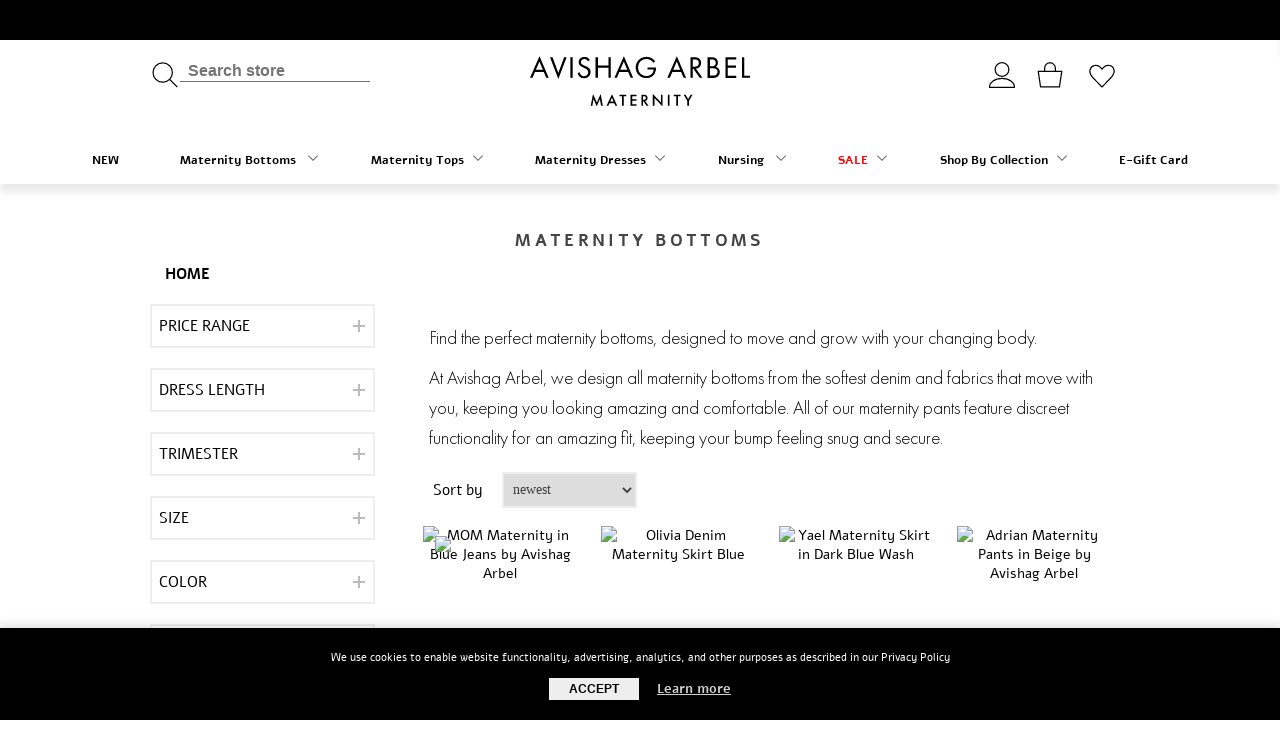

--- FILE ---
content_type: text/html; charset=utf-8
request_url: https://www.avishagarbel.com/bottoms-maternity-pants?pagenumber=2
body_size: 58510
content:


<!DOCTYPE html>
<html >
<head>
    <title>Look chic in Avishag Arbel&#39;s maternity button down dress | Avishag Arbel Maternity</title>
    <meta http-equiv="Content-type" content="text/html;charset=UTF-8" />
    <meta name="description" content="Stay fashionable during pregnancy with a button-down maternity dress by Avishag Arbel. Enjoy been comfortable and look stylish at your pregnancy." />
    <meta name="keywords" content=" maternity pants" />
    <meta name="generator" content="nopCommerce" />
    <meta name="viewport" content="width=device-width, initial-scale=1.0" />
    <meta name="p:domain_verify" content="f2865fb7503034b1ab6c7b9c388e7d40"/>
    <link rel="preload" href="/Themes/AvishagArbel/Content/fonts/Alef-Regular.woff" as="font" type="font/woff" crossorigin>
    <link rel="preload" href="/Themes/AvishagArbel/Content/fonts/Alef-Bold.woff" as="font" type="font/woff" crossorigin>
    
    
    
    <script src="/Plugins/FoxNetSoft.GoogleAnalytics4/Scripts/GoogleAnalytics4.js"></script>
<script>
window.dataLayer = window.dataLayer || [];
var GA4_productImpressions = GA4_productImpressions || [];
var GA4_productDetails = GA4_productDetails || [];
var GA4_cartproducts = GA4_cartproducts || [];
var GA4_wishlistproducts = GA4_wishlistproducts || [];
</script>
<!-- Google Tag Manager -->
<script>(function(w,d,s,l,i){w[l]=w[l]||[];w[l].push({'gtm.start':
new Date().getTime(),event:'gtm.js'});var f=d.getElementsByTagName(s)[0],
j=d.createElement(s),dl=l!='dataLayer'?'&l='+l:'';j.async=true;j.src=
'https://www.googletagmanager.com/gtm.js?id='+i+dl;f.parentNode.insertBefore(j,f);
})(window,document,'script','dataLayer','');</script>
<!-- End Google Tag Manager -->
<script src="/Plugins/FoxNetSoft.GoogleEnhancedEcommerce/Scripts/googleeehelper.js"></script>
<script>
window.dataLayer = window.dataLayer || [];
var GEE_productImpressions = GEE_productImpressions || [];
var GEE_productDetails = GEE_productDetails || [];
var GEE_cartproducts = GEE_cartproducts || [];
var GEE_wishlistproducts = GEE_wishlistproducts || [];
var GEE_orderid = 0
GEE_productImpressions = [
{
  'name': 'Mom Maternity Jeans in Blue',
  'id': '17067',
  'price': '80.00',
  'category': 'Maternity Bottoms ',
  'list': 'Category page',
  'position': 1,
  'productId': 5653
},{
  'name': 'Yael Maternity Skirt in Dark Blue Wash',
  'id': '41946',
  'price': '70.00',
  'category': 'Maternity Bottoms ',
  'list': 'Category page',
  'position': 2,
  'productId': 5788
},{
  'name': 'Adrian Maternity Pants in Beige',
  'id': '17041',
  'price': '80.00',
  'category': 'Maternity Bottoms ',
  'list': 'Category page',
  'position': 3,
  'productId': 5242
},{
  'name': 'Cooper Maternity Pants In Beige',
  'id': '17095',
  'price': '57.00',
  'category': 'Maternity Bottoms ',
  'list': 'Category page',
  'position': 4,
  'productId': 5891
},{
  'name': 'Cooper Maternity Pants In Black',
  'id': '17095',
  'price': '57.00',
  'category': 'Maternity Bottoms ',
  'list': 'Category page',
  'position': 5,
  'productId': 6260
},{
  'name': 'Cooper Maternity Pants In Navy',
  'id': '17095',
  'price': '57.00',
  'category': 'Maternity Bottoms ',
  'list': 'Category page',
  'position': 6,
  'productId': 5890
},{
  'name': 'Genesis Maternity Pants In Black',
  'id': '17099',
  'price': '84.00',
  'category': 'Maternity Bottoms ',
  'list': 'Category page',
  'position': 7,
  'productId': 6172
},{
  'name': 'Harper Maternity Pants In Beige',
  'id': '17006',
  'price': '47.00',
  'category': 'Maternity Bottoms ',
  'list': 'Category page',
  'position': 8,
  'productId': 4320
},{
  'name': 'Leanne Maternity Pants In Mocha',
  'id': '17100',
  'price': '52.00',
  'category': 'Maternity Bottoms ',
  'list': 'Category page',
  'position': 9,
  'productId': 6171
},{
  'name': 'Pencil Maternity Skirt in Stone',
  'id': '47006',
  'price': '49.00',
  'category': 'Maternity Bottoms ',
  'list': 'Category page',
  'position': 10,
  'productId': 4482
},{
  'name': 'Pencil Maternity Skirt in Tobacco',
  'id': '47006',
  'price': '49.00',
  'category': 'Maternity Bottoms ',
  'list': 'Category page',
  'position': 11,
  'productId': 5980
},{
  'name': 'Plaid Maternity Pants In Blue',
  'id': '17109',
  'price': '38.00',
  'category': 'Maternity Bottoms ',
  'list': 'Category page',
  'position': 12,
  'productId': 6333
},{
  'name': 'Riva Ribbed Maternity Pants In Beige',
  'id': '17054',
  'price': '59.00',
  'category': 'Maternity Bottoms ',
  'list': 'Category page',
  'position': 13,
  'productId': 5400
},{
  'name': 'Ultra Maternity Pants in Black',
  'id': '17104',
  'price': '75.00',
  'category': 'Maternity Bottoms ',
  'list': 'Category page',
  'position': 14,
  'productId': 6288
},{
  'name': 'Ultra Maternity Pants in Brown',
  'id': '17104',
  'price': '75.00',
  'category': 'Maternity Bottoms ',
  'list': 'Category page',
  'position': 15,
  'productId': 6287
},{
  'name': 'Ultra Maternity Pants in Light Grey',
  'id': '17104',
  'price': '75.00',
  'category': 'Maternity Bottoms ',
  'list': 'Category page',
  'position': 16,
  'productId': 6289
},{
  'name': 'Ultra Maternity Pants in Stone',
  'id': '17104',
  'price': '75.00',
  'category': 'Maternity Bottoms ',
  'list': 'Category page',
  'position': 17,
  'productId': 6290
},{
  'name': 'Zoey Maternity Pants In Black Stripes',
  'id': '17098',
  'price': '38.00',
  'category': 'Maternity Bottoms ',
  'list': 'Category page',
  'position': 18,
  'productId': 6004
},{
  'name': 'Zoey Maternity Pants In Cream Stripes',
  'id': '17098',
  'price': '38.00',
  'category': 'Maternity Bottoms ',
  'list': 'Category page',
  'position': 19,
  'productId': 6003
},{
  'name': 'Maternity Leggings Shorts White',
  'id': '16141',
  'price': '25.00',
  'category': 'Maternity Bottoms ',
  'list': 'Category page',
  'position': 20,
  'productId': 3342
},{
  'name': 'Riva Ribbed Maternity Pants In Cream',
  'id': '17054',
  'price': '59.00',
  'category': 'Maternity Bottoms ',
  'list': 'Category page',
  'position': 21,
  'productId': 5402
},{
  'name': 'Yahel Maternity Skirt in Black',
  'id': '41611',
  'price': '59.00',
  'category': 'Maternity Bottoms ',
  'list': 'Category page',
  'position': 22,
  'productId': 5900
},{
  'name': 'Yahel Maternity Skirt in White',
  'id': '41611',
  'price': '59.00',
  'category': 'Maternity Bottoms ',
  'list': 'Category page',
  'position': 23,
  'productId': 5744
},{
  'name': 'Ruby Maternity Pants In Cream & Beige Stripe',
  'id': '17076',
  'price': '47.00',
  'category': 'Maternity Bottoms ',
  'list': 'Category page',
  'position': 24,
  'productId': 5797
},{
  'name': 'Lucy Maternity Jeans Black Blue Wash',
  'id': '17110',
  'price': '94.00',
  'category': 'Maternity Bottoms ',
  'list': 'Category page',
  'position': 25,
  'productId': 6341
},{
  'name': 'Luna Maternity Jeans Black Wash',
  'id': '17084',
  'price': '107.00',
  'category': 'Maternity Bottoms ',
  'list': 'Category page',
  'position': 26,
  'productId': 6252
},{
  'name': 'Luna Maternity Jeans Light Blue Wash',
  'id': '17084',
  'price': '107.00',
  'category': 'Maternity Bottoms ',
  'list': 'Category page',
  'position': 27,
  'productId': 5983
},{
  'name': 'Luna Maternity Jeans Light Wash',
  'id': '17084',
  'price': '107.00',
  'category': 'Maternity Bottoms ',
  'list': 'Category page',
  'position': 28,
  'productId': 5609
},{
  'name': 'Ruby Maternity Pants In Beige Stripes',
  'id': '17076',
  'price': '47.00',
  'category': 'Maternity Bottoms ',
  'list': 'Category page',
  'position': 29,
  'productId': 6076
},{
  'name': 'Ruby Maternity Pants In Cream & Denim Stripe',
  'id': '17076',
  'price': '47.00',
  'category': 'Maternity Bottoms ',
  'list': 'Category page',
  'position': 30,
  'productId': 5798
},{
  'name': 'Ruby Maternity Pants In Denim Stripes',
  'id': '17076',
  'price': '47.00',
  'category': 'Maternity Bottoms ',
  'list': 'Category page',
  'position': 31,
  'productId': 6075
},{
  'name': 'Selina Maternity Jeans Black Blue Wash',
  'id': '17111',
  'price': '94.00',
  'category': 'Maternity Bottoms ',
  'list': 'Category page',
  'position': 32,
  'productId': 6343
},{
  'name': 'Anne Maternity Jeans Blue',
  'id': '17029',
  'price': '94.00',
  'category': 'Maternity Bottoms ',
  'list': 'Category page',
  'position': 33,
  'productId': 4956
},{
  'name': 'Adrian Maternity Pants in Black',
  'id': '17041',
  'price': '80.00',
  'category': 'Maternity Bottoms ',
  'list': 'Category page',
  'position': 34,
  'productId': 5036
},{
  'name': 'Adrian Maternity Pants in Dark Olive',
  'id': '17041',
  'price': '80.00',
  'category': 'Maternity Bottoms ',
  'list': 'Category page',
  'position': 35,
  'productId': 6232
}];
dataLayer.push({
'ecommerce': {
'currencyCode': 'USD',
'impressions': GEE_productImpressions
}
});
function lazyLoadingGoogleEnhancedEcommerce() {
GoogleEEHelper.Init('USD', false);
if (GEE_orderid>0)
{
}
}
</script>
<!-- Google Tag Manager -->
<script>(function(w,d,s,l,i){w[l]=w[l]||[];w[l].push({'gtm.start':
new Date().getTime(),event:'gtm.js'});var f=d.getElementsByTagName(s)[0],
j=d.createElement(s),dl=l!='dataLayer'?'&l='+l:'';j.async=true;j.src=
'https://www.googletagmanager.com/gtm.js?id='+i+dl;f.parentNode.insertBefore(j,f);
})(window,document,'script','dataLayer','GTM-P9HR9XJ');</script>
<!-- End Google Tag Manager -->
<script>
  console.log('head');
</script>
<!-- script -->
<meta name="google-site-verification" content="H1SCnjqzRIBZdN_s_3_V_ph80BTmNxP5Yjg7tDdTMzs" />
    <link href="/bundles/styles/-hd98qs_vih_hv6pxldbqaxmywhd2m1f9eq7xxp6m6e1?v=ZdL9ZPCCXS46pwYU_z7nUNIVj0CgoX4_U6JY4qW5C_Y1" rel="stylesheet"/>


    <style type="text/css">.header-logo a,
.header-upper,
.header-actions a.ico-cart,
.header-menu > ul > li > a::after,
#goToTop,
.social-sharing li,
.newsletter-email .newsletter-subscribe-button,
.footer-block .title + *::before,
.header-2 .header-lower,
.mega-menu .title::after,
.item-box input[type="button"],
.item-box .with-icon .product-box-add-to-cart-button,
.pager li.previous-page *,
.pager li.next-page *,
.pager li.first-page *,
.pager li.last-page *,
.overview .add-to-cart-button,
.variant-overview .add-to-cart-button,
.write-review .button-1,
.wishlist-content .button-2.wishlist-add-to-cart-button,
.compare-products-page .button-2,
.registration-page .button-1,
.registration-result-page .button-1,
.login-page .login-button,
.login-page .register-button,
.password-recovery-page .button-1,
.account-page .button-1,
.return-request-page .button-1,
.user-agreement-page .button-1,
.contact-page .button-1,
.email-a-friend-page .button-1,
.account-page .title strong::after,
.account-page .button-2,
.order-details-page .button-2.print-order-button,
.order-details-page .actions input,
.mini-shopping-cart .count,
.mini-shopping-cart input[type="button"],
.shopping-cart-page .button-2.update-cart-button,
.shopping-cart-page .button-1,
.checkout-page .button-1,
.search-input .button-1,
.sitemap-page .entity-title h2::after,
.post-title::after,
.news-title::after,
.blog-posts .read-more,
.news-items .read-more,
.new-comment .title strong::after,
.comment-list .title strong::after,
.new-comment .button-1,
.forum-search-box .basic .search-box-button,
.forums-table-section-title > a::after,
.forums-table-section-title strong::after,
.topic-post .pm-button,
.profile-info-box .pm-button,
.forum-edit-page .buttons input.button-1,
.move-topic-page .buttons input.button-1,
.private-messages .buttons input.button-1,
.responsive-nav-wrapper,
.item-box .rating div,
.overview .rating div,
.product-review-box .rating div,
.footer-2 .newsletter-block .title,
.apply-vendor-page .button-1,
/*plugins*/ .ajaxCart .productAddedToCartWindowCheckout,
.previous-product a:hover .previous-product-label,
.next-product a:hover .next-product-label,
.sale-of-the-day-offer .go-to-product-page,
.blog-search-box .search-box-button,
.post-navigation a:hover::before,
.nop-jcarousel .jcarousel-prev-vertical,
.nop-jcarousel .jcarousel-next-vertical,
.products-carousel .item-info .rating div,
.ajaxFilters .k-window-titlebar,
.ropc .complete-button button {
  background-color: #2a2a2a;
}
/* set same border color as bg */

.pager li.previous-page *,
.pager li.next-page *,
.pager li.first-page *,
.pager li.last-page *,
.wishlist-content .button-2.wishlist-add-to-cart-button,
.account-page .button-2,
.order-details-page .button-2.print-order-button,
.order-details-page .actions input,
.shopping-cart-page .button-2.update-cart-button,
.forum-edit-page .buttons input.button-1,
.move-topic-page .buttons input.button-1,
.private-messages .buttons input.button-1,
/*plugins*/ .previous-product a:hover .previous-product-label,
.next-product a:hover .next-product-label,
.ui-slider-handle,
.mega-menu .dropdown.fullWidth,
.post-navigation a:hover::before {
  border-color: #2a2a2a;
}
/* set differen background color to this button */

.header-2 .header-actions a.ico-cart {
  background-color: #444444;
}
/* color */

.ui-dialog-titlebar,
.eu-cookie-bar-notification button,
.eu-cookie-bar-notification a,
.header-2 .header-links a span:hover,
.header-2 .header-links a:hover,
.styleSelect_item li:hover span,
.footer-block a:hover,
.footer-powered-by a,
.footer-designed-by a,
.block .list li.active > a,
.block.block-account-navigation .list li a.active,
.block .list a:hover,
.block .view-all a,
.block .tags li a:hover,
.product-tags-all-page li a:hover,
.news-list-homepage .news-date,
.poll strong,
.poll .buttons input,
.poll-total-votes,
.breadcrumb a:hover,
.contact-vendor .button-2,
.product-filters .filter-content li a:hover,
.item-box .product-title a:hover,
.item-box .actual-price,
.item-box .tax-shipping-info a,
.pager li a:hover,
.pager li.current-page span,
.product-review-links a,
.overview .subscribe-button,
.variant-overview .subscribe-button,
.overview .value a,
.variant-overview .value a,
.overview .product-price,
.variant-overview .product-price,
.overview .prices .tax-shipping-info a,
.variant-overview .prices .tax-shipping-info a,
.ui-tabs .ui-tabs-nav li a,
.product-tags-list li,
.vendor-list li,
.product-reviews-page h1 a,
.product-review-item .review-info a,
.product-review-helpfulness .vote,
.wishlist-content .tax-shipping-info a,
.wishlist-content .button-2,
.wishlist-page .share-info a:hover,
.compare-products-page .clear-list,
.topic-block a,
.topic-page a,
.enter-password-form input[type="submit"],
.email-a-friend-page .title h2,
#check-availability-button,
.login-page .inputs.reversed a,
.login-page .checkout-as-guest-button,
.add-more-external-records a,
.account-page .return-items-button,
.return-request-list-page a,
.reward-points-history td.points-balance,
.avatar-page .buttons .button-2,
.shopping-cart-page .button-2,
.checkout-page .button-2,
.order-details-page .page-title a,
.terms-of-service a,
.order-completed .details a,
.opc .back-link a:hover,
.order-details-page .order-overview strong,
.order-details-page .tax-shipping-info a,
.order-details-page input.return-items-button,
.sitemap-page a:hover,
.post-title:hover,
.news-title:hover,
.blog-page .tags li,
.blogpost-page .tags li,
.blog-posts .read-comments,
.comment-info .username,
.news-list-homepage .view-all a,
.forum-search-box .advanced a,
.forums-table-section a:hover,
.forums-table-section-title > a:hover,
.forums-table-section .view-all a,
.forums-table-section .latest-post .origin a,
.forums-table-section .latest-post .author a,
.forums-table-section .topic-details .topic-starter a,
.forum-actions .actions a,
.topic-actions .actions a,
.topic-post .username,
.topic-post .post-actions .quote-post-button,
.topic-post .post-actions a:hover,
.forum-edit-page .buttons input,
.move-topic-page .buttons input,
.private-messages .buttons input,
.private-messages-page td a.pm-unread,
.private-messages-page .to a:hover,
.private-messages-page .from a:hover,
.private-messages-page .subject a:hover,
.profile-page .topic-title a,
.profile-page .topic-title a:hover,
.header-menu .sublist li:hover > a,
.mini-shopping-cart .price span,
.mini-shopping-cart .totals strong,
.cart .edit-item > a,
.cart tbody .subtotal,
.compare-products-table .product-price td,
td.footable-last-column,
.go-to-page,
.blog-page .buttons .read-more,
.order-details-page .button-2.re-order-button,
.account-page .button-2.return-items-button,
/*topics descriptions posts*/ .category-description a,
.manufacturer-description a,
.full-description a,
.topic-html-content a,
.post-body a,
.news-body a,
.custom-tab a,
/*plugins*/ .mega-menu .box li a:hover,
.products-carousel .item-info .actual-price,
.sale-of-the-day-offer .price.actual-price,
.rich-blog-homepage .view-all a,
.instant-search-item .detail .price,
.priceRangeCurrentPricesPanel span,
.filtersGroupPanel li > a:hover,
.filter-block a.clearFilterOptions,
.filter-block a.clearPriceRangeFilter,
.selected-options-list > li span,
.productAddedToCartWindowSummary a,
.productAddedToCartWindowDescription strong,
.quickViewWindow .links-panel a,
.products-carousel .item-info .jcarousel-product-title a:hover,
.sale-of-the-day-offer .product-name h4:hover,
.blog-search-results li a,
.products-carousel .item-info .button,
.jDropDown li span:hover,
.jDropDown li.selected span,
.footer-tax-shipping a,
p .search-term-highlighter,
.ropc .estimate-shipping button,
.ropc .coupon-code button,
.post-relations li a,
.checkbox-list li label:hover {
  color: #2a2a2a;
}
 </style>
    <script src="/bundles/scripts/1llzajxprptikpuv_nss3rmazrd4t5g3jfshtflkzpk1?v=7Z39sRG_5Me98xePkPCo8C6Cjwvt4v0pWIKweM6sZsI1"></script>


    <link rel="canonical" href="https://www.avishagarbel.com/bottoms-maternity-pants" />

    
    
    
    
<link rel="shortcut icon" href="https://www.avishagarbel.com/favicon.ico" />
    <meta name="google-site-verification" content="-UAKZa0UcfRv6jc4H8NUyOitfo7QFckhKExLzD4cx9Q" />
</head>
<body class="notAndroid23 category-page-body">
    

<div id="product-list-popup-container">
</div>

<!-- Facebook Pixel Code -->
<div id="facebook_pixel_page_view_script"></div>
                                           <div id="facebook_pixel_view_content_script"></div>
                                            <script>
                                                function sendFbEvent(fbEventName, fbEventParams, fbEventObject, fbEventData) {
                                                    setTimeout(function () {
                                                        if (typeof fbq.getState != 'function' || fbq.getState().pixels.length == 0){
                                                            console.log('Wait for Facebook Pixel')
                                                            sendFbEvent(fbEventName, fbEventParams, fbEventObject, fbEventData);
                                                        }else{
                                                            console.log('Send facebook event')
                                                            fbq(fbEventName, fbEventParams, fbEventObject, fbEventData);
                                                        }
                                                    }, 100);
                                                }
                                                
                                                !function(f,b,e,v,n,t,s) {if(f.fbq)return;n=f.fbq=function(){n.callMethod?
                                                n.callMethod.apply(n,arguments):n.queue.push(arguments)};
                                                if(!f._fbq)f._fbq=n;n.push=n;n.loaded=!0;n.version='2.0';
                                                n.queue=[];t=b.createElement(e);t.async=!0;
                                                t.src=v;s=b.getElementsByTagName(e)[0];
                                                s.parentNode.insertBefore(t,s)}(window, document,'script',
                                                'https://connect.facebook.net/en_US/fbevents.js');

                                                $.ajax({
                                                  type: 'POST',
                                                  url: '/FacebookPixel/PageView',
                                                  data: {
                                                                url: window.location.href
                                                  },
                                                  success: function(data){
                                                    $('#facebook_pixel_page_view_script').html(data);
                                                                },
                                                  dataType: 'html'
                                                });

                                            </script>
                                            <noscript><img height="1" width="1" style="display:none" src="https://www.facebook.com/tr?id=1252116975220032&ev=PageView&noscript=1" /></noscript>
<!-- Google Tag Manager (noscript) -->
<noscript><iframe src="https://www.googletagmanager.com/ns.html?id=" height="0" width="0" style="display:none;visibility:hidden"></iframe></noscript>
<!-- End Google Tag Manager (noscript) --><!-- Google Tag Manager (noscript) -->
<noscript><iframe src="https://www.googletagmanager.com/ns.html?id=GTM-P9HR9XJ" height="0" width="0" style="display:none;visibility:hidden"></iframe></noscript>
<!-- End Google Tag Manager (noscript) --><!-- Start Pinterest Tag Code -->
<div id="pinterest_tag_script"></div>
                    <script>                      
                        var timeNow = new Date().getTime();
                        var customerEmailUpdatedAt = window.localStorage.getItem('customerEmailUpdatedAt');
                        
                        if (timeNow - customerEmailUpdatedAt > 60000) {
                            $.ajax({
                              type: 'GET',
                              url: '/PinterestTag/GetCurrentCustomerEmail',
                              data: {},
                              success: function(data){
                                window.localStorage.setItem('customerEmailUpdatedAt', timeNow);
                              },
                              dataType: 'html'
                            });
                        }

                        var customerEmail = '';
                        try {
                            customerEmail = document.cookie.split('; ').find(row => row.startsWith('customer_email=')).split('=')[1];
                        }
                        catch (ex) {
                          console.log(ex);
                        }
                    </script>                  
                    
                    <script>
                    !function(e){if(!window.pintrk){window.pintrk = function () {
                    window.pintrk.queue.push(Array.prototype.slice.call(arguments))};var
                      n=window.pintrk;n.queue=[],n.version="3.0";var
                      t = document.createElement("script"); t.async = !0,t.src = e; var
                              r = document.getElementsByTagName("script")[0];
                                    r.parentNode.insertBefore(t, r)}
                            }
                            ("https://s.pinimg.com/ct/core.js");
                    if (customerEmail){
                        pintrk('load', '2614144417479', { em: customerEmail });
                    }
                    else{
                        pintrk('load', '2614144417479');
                    }

                    pintrk('page');

                    $(document).bind('nopAjaxCartProductAddedToCartEvent', function(e) {
                                        $.ajax({
                                          type: 'POST',
                                          url: '/PinterestTag/AddToCart',
                                          data: {
                                            product_id: e.productId,
                                            quantity: e.quantity
                                          },
                                          success: function(data){
                                            $('#pinterest_tag_script').html(data);
                                          },
                                          dataType: 'html'
                                        });
                                    });
                    </script>
                    <noscript>
                    <img height = "1" width="1" style="display:none;" alt=""
                      src="https://ct.pinterest.com/v3/?event=init&tid=2614144417479&noscript=1" />
                    </noscript>
<!-- End Pinterest Tag Code -->
<script>
  console.log('body start');
</script>

<div class="ajax-loading-block-window" style="display: none">
</div>
<div id="dialog-notifications-success" title="Notification" style="display:none;">
</div>
<div id="dialog-notifications-error" title="Error" style="display:none;">
</div>
<div id="bar-notification" class="bar-notification">
    <span class="close" title="Close">&nbsp;</span>
</div>




<!--[if lte IE 7]>
    <div style="clear:both;height:59px;text-align:center;position:relative;">
        <a href="http://www.microsoft.com/windows/internet-explorer/default.aspx" target="_blank">
            <img src="/Themes/Brooklyn/Content/img/ie_warning.jpg" height="42" width="820" alt="You are using an outdated browser. For a faster, safer browsing experience, upgrade for free today." />
        </a>
    </div>
<![endif]-->


<div class="master-wrapper-page  items-per-row-four">
    
    



<script type="text/javascript">
    var nop_store_directory_root = "https://www.avishagarbel.com/";
</script>

<div id="product-ribbon-info" data-productid="0"
     data-productboxselector=".product-item, .item-holder"
     data-productboxpicturecontainerselector=".picture, .item-picture"
     data-productpagepicturesparentcontainerselector=".product-essential"
     data-productpagebugpicturecontainerselector=".picture"
     data-retrieveproductribbonsurl="/ProductRibbons/RetrieveProductRibbons">
</div>


<div id="sales-campaign-info"
     data-localization-day="day" data-localization-days="days"
     data-localization-hour="hour" data-localization-hours="hours"
     data-localization-minute="minute" data-localization-minutes="minutes"
     data-localization-second="second" data-localization-seconds="seconds"
     data-productbox-selector=".item-grid .product-item, .product-variant-line" data-productbox-picture-container-selector=".picture, .product-variant-line"
     data-retrieve-sales-campaings-url="/SaleCampaign/RetrieveSalesCampaigns">
</div>
    


    <div class="header header-1">
        
        <div class="top-banner">
            

        </div>
        <div class="header-upper">
            <div class="header-options-wrapper">

<div id="flyout-cart" class="flyout-cart">
    <div class="cart-qty" style="display:none">0</div>
    <div class="wishlist-qty" style="display: none">0</div>
    <div class="mini-shopping-cart">
        <div class="count">
You have no items in your shopping cart.        </div>
    </div>
</div>
                <div class="header-options">
                    <div class="header-links-wrapper">
                        





<div class="header-links">
    <ul>
        
            <li><a href="/login" class="ico-login">&nbsp;</a></li>
                
    </ul>
</div>




                    </div>
                        <a href="/cart" class="ico-cart">
                            <span class="cart-qty"></span>
                        </a>
                                            <a href="/wishlist" class="ico-wishlist">
                            <span class="wishlist-qty"></span>
                        </a>
                    <div class="header-selectors-wrapper">
                        
                        
                    </div>
                </div>
                <div class="search-box store-search-box">
                        <form action="/search" id="small-search-box-form" method="get">    <input type="submit" class="button-1 search-box-button" value="Search" />
    <input type="text" class="search-box-text" id="small-searchterms" autocomplete="off" name="q" placeholder="Search store" />







<select id="instant-search-categories">
    <option value='0'>All</option>
        <option value="7">E-Gift Card</option>
        <option value="15">Maternity Bottoms </option>
        <option value="45">Maternity Dresses</option>
        <option value="110">Maternity Tops</option>
        <option value="187">Nursing </option>
        <option value="278">NEW</option>
        <option value="335">Shop By Collection</option>
        <option value="349">Blog</option>
        <option value="360">Campaigns</option>
        <option value="399">SALE</option>
        <option value="453">Extra 15% on Button Down Shirts</option>
        <option value="454">Winter Sale - Extra 15%</option>
        <option value="455">Women&#39;s Day 20%off</option>
        <option value="458">Sale Up To 40%</option>
</select>
<input type="hidden" class="instantSearchResourceElement"
       data-highlightFirstFoundElement="true"
       data-minKeywordLength="3"
       data-instantSearchUrl="/instantSearchFor"
       data-homePageUrl="/"
       data-searchInProductDescriptions="false" />


<script id="instantSearchItemTemplate" type="text/x-kendo-template">
    <div class="instant-search-item" data-url="${ data.CustomProperties.Url }" onclick="window.location.href='${ data.CustomProperties.Url }'">
        <div class="img-block">
            <img src="${ data.DefaultPictureModel.ImageUrl }" alt="${ data.Name }" title="${ data.Name }" style="border: none">
        </div>
        <div class="detail">
            <div class="title">${ data.Name }</div>
            <div class="price"># var price = ""; if (data.ProductPrice.Price) { price = data.ProductPrice.Price } # #= price #</div>           
        </div>
    </div>
</script>        <script type="text/javascript">
            $("#small-search-box-form").submit(function(event) {
                if ($("#small-searchterms").val() == "") {
                    alert('Please enter some search keyword');
                    $("#small-searchterms").focus();
                    event.preventDefault();
                }
            });
        </script>
</form>
                </div>
                <div class="left-side">
                    <a href="/משלוחים-והחזרות" class="returns" title='Free Returns'>Free Returns </a> |
                    <a href="/שובר-מתנה" class="gift-certificate" title='Gift Certificate'>Gift Certificate</a> |
                    <span class="top-phone show-desktop"><span class="phone-title">Call Us</span> <span class="phone-number">03-6810018</span></span>
                    
                </div>
            </div>
        </div>
        <div class="header-lower">
            <div class="header-actions-wrapper">



<div class="header-logo">
    <a href="/" class="logo">
        <img title="" alt="avishagarbel.com" src="/Themes/AvishagArbel/Content/img/logo.svg">
    </a>
</div>                
                <div class="header-menu pictures-per-row-four">
                    <div class="close-menu">
                        <span>Close</span>
                    </div>





<input type="hidden" value="false" id="isRtlEnabled" />

<ul class="mega-menu" data-enableClickForDropDown="false">
    




                <li>
                    <a href="/new-collection-maternity-wear" title="NEW">NEW</a>
                </li>
                    <li>
                    <a href="/bottoms-maternity-pants" title="Maternity Bottoms " class="with-subcategories">Maternity Bottoms <span class="dropdown-icon"></span></a>
                    <div class="plus-button"></div>
<div class="sublist-wrap">
    <ul class="sublist">
        <li class="back-button">
            <span>back</span>
        </li>
                <li>
                    <a href="/pants-jumpsuits" title="Maternity Pants">Maternity Pants</a>
                </li>
                <li>
                    <a href="/maternity-jeans" title="Maternity Jeans">Maternity Jeans</a>
                </li>
                <li>
                    <a href="/maternity-shorts" title="Maternity Shorts ">Maternity Shorts </a>
                </li>
                <li>
                    <a href="/maternity-leggings-tights" title="Maternity Leggings">Maternity Leggings</a>
                </li>
                <li>
                    <a href="/maternity-skirts" title="Maternity Skirts">Maternity Skirts</a>
                </li>
                <li>
                    <a href="/jumpsuits-rompers" title="Jumpsuits &amp; Overalls">Jumpsuits &amp; Overalls</a>
                </li>

    </ul>
</div>
                    </li>
                    <li>
                    <a href="/maternity-tops-tees" title="Maternity Tops" class="with-subcategories">Maternity Tops<span class="dropdown-icon"></span></a>
                    <div class="plus-button"></div>
<div class="sublist-wrap">
    <ul class="sublist">
        <li class="back-button">
            <span>back</span>
        </li>
                <li>
                    <a href="/sweaters-jackets" title="Sweaters &amp; Jackets">Sweaters &amp; Jackets</a>
                </li>
                <li>
                    <a href="/tee-baisics" title="Maternity T&#39;s &amp; Basics">Maternity T&#39;s &amp; Basics</a>
                </li>
                <li>
                    <a href="/shirts-blouses" title="Maternity Shirts &amp; Blouses">Maternity Shirts &amp; Blouses</a>
                </li>
                <li>
                    <a href="/nursing-tops-2" title="Nursing Tops">Nursing Tops</a>
                </li>

    </ul>
</div>
                    </li>
                    <li>
                    <a href="/maternity-dresses" title="Maternity Dresses" class="with-subcategories">Maternity Dresses<span class="dropdown-icon"></span></a>
                    <div class="plus-button"></div>
<div class="sublist-wrap">
    <ul class="sublist">
        <li class="back-button">
            <span>back</span>
        </li>
                <li>
                    <a href="/casual-maternity-dresses" title="Everyday Maternity Dresses">Everyday Maternity Dresses</a>
                </li>
                <li>
                    <a href="/evening-maternity-dresses" title="Maternity Evening Dresses">Maternity Evening Dresses</a>
                </li>
                <li>
                    <a href="/summer-maternity-dresses" title="Baby Shower Dresses">Baby Shower Dresses</a>
                </li>

    </ul>
</div>
                    </li>
                    <li>
                    <a href="/maternity-nursing-clothing" title="Nursing " class="with-subcategories">Nursing <span class="dropdown-icon"></span></a>
                    <div class="plus-button"></div>
<div class="sublist-wrap">
    <ul class="sublist">
        <li class="back-button">
            <span>back</span>
        </li>
                <li>
                    <a href="/nursing-bras" title="Nursing Bras">Nursing Bras</a>
                </li>
                <li>
                    <a href="/nursing-tops" title="Nursing Tops">Nursing Tops</a>
                </li>
                <li>
                    <a href="/nursing-dresses" title="Nursing Dresses">Nursing Dresses</a>
                </li>
                <li>
                    <a href="/maternity-underwear" title="Bras &amp; Intimates">Bras &amp; Intimates</a>
                </li>

    </ul>
</div>
                    </li>
                    <li>
                    <a href="/sale-maternity-clothing-2022" title="SALE" class="with-subcategories">SALE<span class="dropdown-icon"></span></a>
                    <div class="plus-button"></div>
<div class="sublist-wrap">
    <ul class="sublist">
        <li class="back-button">
            <span>back</span>
        </li>
                <li>
                    <a href="/sale-maternity-tops" title="Tops on Sale">Tops on Sale</a>
                </li>
                <li>
                    <a href="/sale-maternity-bottems" title="Bottoms on Sale">Bottoms on Sale</a>
                </li>
                <li>
                    <a href="/sale-maternity-dresses" title="Dresses on Sale">Dresses on Sale</a>
                </li>
                <li>
                    <a href="/sale-up-to-29" title="Sale up to $29">Sale up to $29</a>
                </li>
                <li>
                    <a href="/sale-up-to-45" title="Sale up to $49">Sale up to $49</a>
                </li>
                <li>
                    <a href="/sale-up-to-65" title="Sale up to $69">Sale up to $69</a>
                </li>

    </ul>
</div>
                    </li>
                    <li>
                    <a href="/shop-by" title="Shop By Collection" class="with-subcategories">Shop By Collection<span class="dropdown-icon"></span></a>
                    <div class="plus-button"></div>
<div class="sublist-wrap">
    <ul class="sublist">
        <li class="back-button">
            <span>back</span>
        </li>
                <li>
                    <a href="/swimwear" title="Maternity Swimwear">Maternity Swimwear</a>
                </li>
                <li>
                    <a href="/stay-active" title="Active wear">Active wear</a>
                </li>
                <li>
                    <a href="/conservative-2" title="The Modest Mum">The Modest Mum</a>
                </li>
                <li>
                    <a href="/beauty-products" title="Skincare">Skincare</a>
                </li>
                <li>
                    <a href="/sets-suits" title="Sets &amp; Suits">Sets &amp; Suits</a>
                </li>
                <li>
                    <a href="/last-chance" title="CLEARANCE">CLEARANCE</a>
                </li>

    </ul>
</div>
                    </li>
                <li>
                    <a href="/maternity-gift-card" title="E-Gift Card">E-Gift Card</a>
                </li>


</ul>
<div class="menu-title"><span>Menu</span></div>
<ul class="mega-menu-responsive">
    


            <li>
                    <a href="/new-collection-maternity-wear" title="NEW">NEW</a>
            </li>
            <li>
                    <a href="/bottoms-maternity-pants" title="Maternity Bottoms " class="with-subcategories 2">Maternity Bottoms </a>
                    <div class="plus-button"></div>
                    <div class="sublist-wrap">
                        <ul class="sublist">
                            <li class="back-button 5">
                                <span>back</span>
                            </li>
                            <li>
                                <a href="/bottoms-maternity-pants" title="Maternity Bottoms ">Maternity Bottoms </a>
                            </li>
                                    <li>
                                        <a href="/pants-jumpsuits" title="Maternity Pants">Maternity Pants</a>
                                    </li>
                                    <li>
                                        <a href="/maternity-jeans" title="Maternity Jeans">Maternity Jeans</a>
                                    </li>
                                    <li>
                                        <a href="/maternity-shorts" title="Maternity Shorts ">Maternity Shorts </a>
                                    </li>
                                    <li>
                                        <a href="/maternity-leggings-tights" title="Maternity Leggings">Maternity Leggings</a>
                                    </li>
                                    <li>
                                        <a href="/maternity-skirts" title="Maternity Skirts">Maternity Skirts</a>
                                    </li>
                                    <li>
                                        <a href="/jumpsuits-rompers" title="Jumpsuits &amp; Overalls">Jumpsuits &amp; Overalls</a>
                                    </li>

                        </ul>
                    </div>
            </li>
            <li>
                    <a href="/maternity-tops-tees" title="Maternity Tops" class="with-subcategories 2">Maternity Tops</a>
                    <div class="plus-button"></div>
                    <div class="sublist-wrap">
                        <ul class="sublist">
                            <li class="back-button 5">
                                <span>back</span>
                            </li>
                            <li>
                                <a href="/maternity-tops-tees" title="Maternity Tops">Maternity Tops</a>
                            </li>
                                    <li>
                                        <a href="/sweaters-jackets" title="Sweaters &amp; Jackets">Sweaters &amp; Jackets</a>
                                    </li>
                                    <li>
                                        <a href="/tee-baisics" title="Maternity T&#39;s &amp; Basics">Maternity T&#39;s &amp; Basics</a>
                                    </li>
                                    <li>
                                        <a href="/shirts-blouses" title="Maternity Shirts &amp; Blouses">Maternity Shirts &amp; Blouses</a>
                                    </li>
                                    <li>
                                        <a href="/nursing-tops-2" title="Nursing Tops">Nursing Tops</a>
                                    </li>

                        </ul>
                    </div>
            </li>
            <li>
                    <a href="/maternity-dresses" title="Maternity Dresses" class="with-subcategories 2">Maternity Dresses</a>
                    <div class="plus-button"></div>
                    <div class="sublist-wrap">
                        <ul class="sublist">
                            <li class="back-button 5">
                                <span>back</span>
                            </li>
                            <li>
                                <a href="/maternity-dresses" title="Maternity Dresses">Maternity Dresses</a>
                            </li>
                                    <li>
                                        <a href="/casual-maternity-dresses" title="Everyday Maternity Dresses">Everyday Maternity Dresses</a>
                                    </li>
                                    <li>
                                        <a href="/evening-maternity-dresses" title="Maternity Evening Dresses">Maternity Evening Dresses</a>
                                    </li>
                                    <li>
                                        <a href="/summer-maternity-dresses" title="Baby Shower Dresses">Baby Shower Dresses</a>
                                    </li>

                        </ul>
                    </div>
            </li>
            <li>
                    <a href="/maternity-nursing-clothing" title="Nursing " class="with-subcategories 2">Nursing </a>
                    <div class="plus-button"></div>
                    <div class="sublist-wrap">
                        <ul class="sublist">
                            <li class="back-button 5">
                                <span>back</span>
                            </li>
                            <li>
                                <a href="/maternity-nursing-clothing" title="Nursing ">Nursing </a>
                            </li>
                                    <li>
                                        <a href="/nursing-bras" title="Nursing Bras">Nursing Bras</a>
                                    </li>
                                    <li>
                                        <a href="/nursing-tops" title="Nursing Tops">Nursing Tops</a>
                                    </li>
                                    <li>
                                        <a href="/nursing-dresses" title="Nursing Dresses">Nursing Dresses</a>
                                    </li>
                                    <li>
                                        <a href="/maternity-underwear" title="Bras &amp; Intimates">Bras &amp; Intimates</a>
                                    </li>

                        </ul>
                    </div>
            </li>
            <li>
                    <a href="/sale-maternity-clothing-2022" title="SALE" class="with-subcategories 2">SALE</a>
                    <div class="plus-button"></div>
                    <div class="sublist-wrap">
                        <ul class="sublist">
                            <li class="back-button 5">
                                <span>back</span>
                            </li>
                            <li>
                                <a href="/sale-maternity-clothing-2022" title="SALE">SALE</a>
                            </li>
                                    <li>
                                        <a href="/sale-maternity-tops" title="Tops on Sale">Tops on Sale</a>
                                    </li>
                                    <li>
                                        <a href="/sale-maternity-bottems" title="Bottoms on Sale">Bottoms on Sale</a>
                                    </li>
                                    <li>
                                        <a href="/sale-maternity-dresses" title="Dresses on Sale">Dresses on Sale</a>
                                    </li>
                                    <li>
                                        <a href="/sale-up-to-29" title="Sale up to $29">Sale up to $29</a>
                                    </li>
                                    <li>
                                        <a href="/sale-up-to-45" title="Sale up to $49">Sale up to $49</a>
                                    </li>
                                    <li>
                                        <a href="/sale-up-to-65" title="Sale up to $69">Sale up to $69</a>
                                    </li>

                        </ul>
                    </div>
            </li>
            <li>
                    <a href="/shop-by" title="Shop By Collection" class="with-subcategories 2">Shop By Collection</a>
                    <div class="plus-button"></div>
                    <div class="sublist-wrap">
                        <ul class="sublist">
                            <li class="back-button 5">
                                <span>back</span>
                            </li>
                            <li>
                                <a href="/shop-by" title="Shop By Collection">Shop By Collection</a>
                            </li>
                                    <li>
                                        <a href="/swimwear" title="Maternity Swimwear">Maternity Swimwear</a>
                                    </li>
                                    <li>
                                        <a href="/stay-active" title="Active wear">Active wear</a>
                                    </li>
                                    <li>
                                        <a href="/conservative-2" title="The Modest Mum">The Modest Mum</a>
                                    </li>
                                    <li>
                                        <a href="/beauty-products" title="Skincare">Skincare</a>
                                    </li>
                                    <li>
                                        <a href="/sets-suits" title="Sets &amp; Suits">Sets &amp; Suits</a>
                                    </li>
                                    <li>
                                        <a href="/last-chance" title="CLEARANCE">CLEARANCE</a>
                                    </li>

                        </ul>
                    </div>
            </li>
            <li>
                    <a href="/maternity-gift-card" title="E-Gift Card">E-Gift Card</a>
            </li>
        <li>
            <a href="/customer/info"><span>My account</span></a>
        </li>

</ul>

                </div>
            </div>
        </div>
    </div>
    <div class="after-header"></div>
    <script>
        $( document ).ready(function() {
            $('.top-banner').slick({
                rtl: false,
                autoplay: true,
                dots: false,
                arrows: true,
                infinite: true,
                speed: 500,
                fade: true,
                cssEase: 'linear'
            });
        });
    </script>

    <div class="overlayOffCanvas"></div>
    <div class="responsive-nav-wrapper-parent">
        <div class="responsive-nav-wrapper">
            <div class="menu-title">
                <span>Menu</span>
            </div>
            <div class="search-wrap">
                <span>Search</span>
            </div>
            <div class="logo-wrap">
                <a href="/"></a>
            </div>
                <div class="shopping-cart-link">
                    <a class="cart-qty" href="/cart"></a>
                </div>
                            <div class="wishlist-opener">
                    <a class="wishlist-qty" href="/wishlist" title="Wishlist"></a>
                </div>
        </div>
    </div>
    <div class="master-wrapper-content  ">


        
            <div class="breadcrumb">
            <ul>
                <li>
                    <a href="/" title="Home">Home</a>
                </li>
                    <li>
                    </li>
            </ul>
        </div>
        <!-- categorydetails_after_breadcrumb -->

            <div class="master-column-wrapper">
            

<div class="center-2">
    
    

<div class="page category-page">
        <div class="page-title">
            <h1>Maternity Bottoms </h1>
        </div>
        <div class="page-body">
        <div class="categorySliderDetails">
            <!-- categorydetails_top -->
             





























<script>
                                    pintrk('track', 'viewcategory', {"line_items":[{"product_id":[5653,5790,5788,5242,5891,6260,5890,6172,4320,6255,6171,4482,5980,6333,5400,6288,6287,6289,6290,6004,6003,3342,5402,5900,5744,5797,6341,6252,5983,5609,6076,5798,6075,6343,4956,5036,6232,6360,6234,5658,5999,6000,5562,5746,5503,5208,5541,5652,5927,5793,5542,6305,5563,5502,4442,6367,5386,6030,6031,5443],"product_category":"Maternity Bottoms "}]});
                                    
                                </script>
         </div>
        
            <div class="category-description">
                <p dir="ltr"><span style="font-family: 'Futura PT', Arial, sans-serif; font-size: 14pt;">Find the perfect maternity bottoms, designed to move and grow with your changing body.</span></p>
<p dir="ltr"><span style="font-family: 'Futura PT', Arial, sans-serif; font-size: 14pt;"> At Avishag Arbel, we design all maternity bottoms from the softest denim and fabrics that move with you, keeping you looking amazing and comfortable. All of our maternity pants feature discreet functionality for an amazing fit, keeping your bump feeling snug and secure.&nbsp;</span></p>
            </div>
        <!-- categorydetails_before_subcategories -->
        
        <!-- categorydetails_before_featured_products -->
        
        
        <!-- categorydetails_after_featured_products -->
        

<div class="product-selectors">
    
    <div class="product-filtering">
            <span>Filters</span>
            <div class="filters-button"><span>Filters</span></div>
    </div>
    
        <div class="product-sorting">
            <span>Sort by</span>
            <select id="products-orderby" name="products-orderby" onchange="setLocation(this.value);"><option selected="selected" value="https://www.avishagarbel.com/bottoms-maternity-pants?pagenumber=2&amp;orderby=0">Newest</option>
<option value="https://www.avishagarbel.com/bottoms-maternity-pants?pagenumber=2&amp;orderby=5">Name: A to Z</option>
<option value="https://www.avishagarbel.com/bottoms-maternity-pants?pagenumber=2&amp;orderby=6">Name: Z to A</option>
<option value="https://www.avishagarbel.com/bottoms-maternity-pants?pagenumber=2&amp;orderby=10">Price: Low to High</option>
<option value="https://www.avishagarbel.com/bottoms-maternity-pants?pagenumber=2&amp;orderby=11">Price: High to Low</option>
<option value="https://www.avishagarbel.com/bottoms-maternity-pants?pagenumber=2&amp;orderby=15">Created on</option>
</select>
        </div>
    </div>        <!-- categorydetails_before_filters -->
        
        <div class="product-filters">
            
        </div>
        <!-- categorydetails_before_product_list -->
        

            <div class="product-grid">
                <div class="item-grid">
                        <div class="item-box">
                            

    <div class="product-item" data-productid="5653" data-generatedAt="12:24:25" data-colorAttributeId="8795" data-colorAttributeValueId="0">
        <div class="picture">
            <a href="/mom-maternity-jeans-in-blue" title="Show details for Mom Maternity Jeans in Blue">
                <img alt="MOM Maternity in Blue Jeans by Avishag Arbel" src="https://static.avishagarbel.com/content/images/thumbs/0035965_mom-maternity-jeans-in-blue_460.jpeg" title="Show details for Mom Maternity Jeans in Blue" loading="lazy"/>
            </a>
            <div class="quick-cart">
                <div class="quick-cart-title" onclick="QuickCartShow(this);">Add to cart</div>
                <div class="quick-cart-container">
                    <ul class="quick-cart-color-container">
                                <li class="color-selector" onclick="ColorSwatch(this);" data-colorAttributeId="8795" data-colorAttributeValueId="27048" data-imageurl="https://static.avishagarbel.com/content/images/thumbs/0035965_mom-maternity-jeans-in-blue_460.jpeg" data-fullsizeimageurl="https://static.avishagarbel.com/content/images/thumbs/0035965_mom-maternity-jeans-in-blue.jpeg" style="background-color: #3763a9"></li>
                    </ul>
                    <ul class="quick-cart-size-container">
                                <li class="size-selector" onclick="QuickCartAddToCart(this);" data-sizeAttributeId="8796" data-sizeAttributeValueId="27049">XS</li>
                                <li class="size-selector" onclick="QuickCartAddToCart(this);" data-sizeAttributeId="8796" data-sizeAttributeValueId="27050">S</li>
                                <li class="size-selector" onclick="QuickCartAddToCart(this);" data-sizeAttributeId="8796" data-sizeAttributeValueId="27051">M</li>
                                <li class="size-selector" onclick="QuickCartAddToCart(this);" data-sizeAttributeId="8796" data-sizeAttributeValueId="27052">L</li>
                                <li class="size-selector" onclick="QuickCartAddToCart(this);" data-sizeAttributeId="8796" data-sizeAttributeValueId="27053">XL</li>
                                <li class="size-selector" onclick="QuickCartAddToCart(this);" data-sizeAttributeId="8796" data-sizeAttributeValueId="27054">XXL</li>
                    </ul>
                </div>
            </div>
        </div>
        <div class="details">
            <div class="custom-wishlist-button" onclick='CustomWishlistButtonHandler(5653, this, event);'></div>
            <h2 class="product-title">
                <a href="/mom-maternity-jeans-in-blue">Mom Maternity Jeans in Blue</a>
            </h2>
            <div class="add-info">
                
                <div class="prices">
                        <span class="price old-price">$99</span>
                                                <span class="price actual-price sale-product-price">$80</span>
                                    </div>
                
                <div class="buttons">
                                                        </div>
                
            </div>
        </div>
                <div class="color-swatches">
                    <ul>
                                <li class="color-swatch" onclick="ColorSwatch(this);" data-colorAttributeId="8795" data-colorAttributeValueId="27048" data-imageurl="https://static.avishagarbel.com/content/images/thumbs/0035965_mom-maternity-jeans-in-blue_460.jpeg" data-fullsizeimageurl="https://static.avishagarbel.com/content/images/thumbs/0035965_mom-maternity-jeans-in-blue.jpeg" style="background-color: #3763a9"></li>
                    </ul>
                </div>

    </div>

                        </div>
                        <div class="item-box">
                            

    <div class="product-item" data-productid="5790" data-generatedAt="11:44:25" data-colorAttributeId="9072" data-colorAttributeValueId="0">
        <div class="picture">
            <a href="/olivia-denim-maternity-skirt-in-blue-wash" title="Show details for Olivia Denim Maternity Skirt in Blue Wash">
                <img alt="	Olivia Denim Maternity Skirt Blue" src="https://static.avishagarbel.com/content/images/thumbs/0037068_olivia-denim-maternity-skirt-in-blue-wash_460.jpeg" title="Show details for Olivia Denim Maternity Skirt in Blue Wash" loading="lazy"/>
            </a>
            <div class="quick-cart">
                <div class="quick-cart-title" onclick="QuickCartShow(this);">Add to cart</div>
                <div class="quick-cart-container">
                    <ul class="quick-cart-color-container">
                                <li class="color-selector" onclick="ColorSwatch(this);" data-colorAttributeId="9072" data-colorAttributeValueId="28026" data-imageurl="https://static.avishagarbel.com/content/images/thumbs/0037068_olivia-denim-maternity-skirt-in-blue-wash_460.jpeg" data-fullsizeimageurl="https://static.avishagarbel.com/content/images/thumbs/0037068_olivia-denim-maternity-skirt-in-blue-wash.jpeg" style="background-color: #17356e"></li>
                                <li class="color-selector" onclick="ColorSwatch(this);" data-colorAttributeId="9072" data-colorAttributeValueId="28025" data-imageurl="https://static.avishagarbel.com/content/images/thumbs/0037064_olivia-denim-maternity-skirt-in-blue-wash_460.jpeg" data-fullsizeimageurl="https://static.avishagarbel.com/content/images/thumbs/0037064_olivia-denim-maternity-skirt-in-blue-wash.jpeg" style="background-color: #000000"></li>
                    </ul>
                    <ul class="quick-cart-size-container">
                                <li class="size-selector" onclick="QuickCartAddToCart(this);" data-sizeAttributeId="9073" data-sizeAttributeValueId="28027">S</li>
                                <li class="size-selector" onclick="QuickCartAddToCart(this);" data-sizeAttributeId="9073" data-sizeAttributeValueId="28028">M</li>
                                <li class="size-selector" onclick="QuickCartAddToCart(this);" data-sizeAttributeId="9073" data-sizeAttributeValueId="28029">L</li>
                                <li class="size-selector" onclick="QuickCartAddToCart(this);" data-sizeAttributeId="9073" data-sizeAttributeValueId="28030">XL</li>
                                <li class="size-selector" onclick="QuickCartAddToCart(this);" data-sizeAttributeId="9073" data-sizeAttributeValueId="28031">XXL</li>
                                <li class="size-selector" onclick="QuickCartAddToCart(this);" data-sizeAttributeId="9073" data-sizeAttributeValueId="28032">3XL</li>
                    </ul>
                </div>
            </div>
        </div>
        <div class="details">
            <div class="custom-wishlist-button" onclick='CustomWishlistButtonHandler(5790, this, event);'></div>
            <h2 class="product-title">
                <a href="/olivia-denim-maternity-skirt-in-blue-wash">Olivia Denim Maternity Skirt in Blue Wash</a>
            </h2>
            <div class="add-info">
                
                <div class="prices">
                                                <span class="price actual-price">$70</span>
                                    </div>
                
                <div class="buttons">
                                                        </div>
                
            </div>
        </div>
                <div class="color-swatches">
                    <ul>
                                <li class="color-swatch" onclick="ColorSwatch(this);" data-colorAttributeId="9072" data-colorAttributeValueId="28026" data-imageurl="https://static.avishagarbel.com/content/images/thumbs/0037068_olivia-denim-maternity-skirt-in-blue-wash_460.jpeg" data-fullsizeimageurl="https://static.avishagarbel.com/content/images/thumbs/0037068_olivia-denim-maternity-skirt-in-blue-wash.jpeg" style="background-color: #17356e"></li>
                                <li class="color-swatch" onclick="ColorSwatch(this);" data-colorAttributeId="9072" data-colorAttributeValueId="28025" data-imageurl="https://static.avishagarbel.com/content/images/thumbs/0037064_olivia-denim-maternity-skirt-in-blue-wash_460.jpeg" data-fullsizeimageurl="https://static.avishagarbel.com/content/images/thumbs/0037064_olivia-denim-maternity-skirt-in-blue-wash.jpeg" style="background-color: #000000"></li>
                    </ul>
                </div>

    </div>

                        </div>
                        <div class="item-box">
                            

    <div class="product-item" data-productid="5788" data-generatedAt="11:44:25" data-colorAttributeId="9068" data-colorAttributeValueId="0">
        <div class="picture">
            <a href="/yael-maternity-skirt-in-dark-blue-wash" title="Show details for Yael Maternity Skirt in Dark Blue Wash">
                <img alt="Yael Maternity Skirt in Dark Blue Wash" src="https://static.avishagarbel.com/content/images/thumbs/0040017_yael-maternity-skirt-in-dark-blue-wash_460.jpeg" title="Show details for Yael Maternity Skirt in Dark Blue Wash" loading="lazy"/>
            </a>
            <div class="quick-cart">
                <div class="quick-cart-title" onclick="QuickCartShow(this);">Add to cart</div>
                <div class="quick-cart-container">
                    <ul class="quick-cart-color-container">
                                <li class="color-selector" onclick="ColorSwatch(this);" data-colorAttributeId="9068" data-colorAttributeValueId="28008" data-imageurl="https://static.avishagarbel.com/content/images/thumbs/0040018_yael-maternity-skirt-in-dark-blue-wash_600.jpeg" data-fullsizeimageurl="https://static.avishagarbel.com/content/images/thumbs/0040018_yael-maternity-skirt-in-dark-blue-wash.jpeg" style="background-color: #131a5d"></li>
                    </ul>
                    <ul class="quick-cart-size-container">
                                <li class="size-selector" onclick="QuickCartAddToCart(this);" data-sizeAttributeId="9069" data-sizeAttributeValueId="28010">S</li>
                                <li class="size-selector" onclick="QuickCartAddToCart(this);" data-sizeAttributeId="9069" data-sizeAttributeValueId="28011">M</li>
                                <li class="size-selector" onclick="QuickCartAddToCart(this);" data-sizeAttributeId="9069" data-sizeAttributeValueId="28012">L</li>
                                <li class="size-selector" onclick="QuickCartAddToCart(this);" data-sizeAttributeId="9069" data-sizeAttributeValueId="28013">XL</li>
                                <li class="size-selector" onclick="QuickCartAddToCart(this);" data-sizeAttributeId="9069" data-sizeAttributeValueId="28014">XXL</li>
                                <li class="size-selector" onclick="QuickCartAddToCart(this);" data-sizeAttributeId="9069" data-sizeAttributeValueId="30851">3XL</li>
                                <li class="size-selector" onclick="QuickCartAddToCart(this);" data-sizeAttributeId="9069" data-sizeAttributeValueId="30852">4XL</li>
                    </ul>
                </div>
            </div>
        </div>
        <div class="details">
            <div class="custom-wishlist-button" onclick='CustomWishlistButtonHandler(5788, this, event);'></div>
            <h2 class="product-title">
                <a href="/yael-maternity-skirt-in-dark-blue-wash">Yael Maternity Skirt in Dark Blue Wash</a>
            </h2>
            <div class="add-info">
                
                <div class="prices">
                                                <span class="price actual-price">$70</span>
                                    </div>
                
                <div class="buttons">
                                                        </div>
                
            </div>
        </div>
                <div class="color-swatches">
                    <ul>
                                <li class="color-swatch" onclick="ColorSwatch(this);" data-colorAttributeId="9068" data-colorAttributeValueId="28008" data-imageurl="https://static.avishagarbel.com/content/images/thumbs/0040018_yael-maternity-skirt-in-dark-blue-wash_600.jpeg" data-fullsizeimageurl="https://static.avishagarbel.com/content/images/thumbs/0040018_yael-maternity-skirt-in-dark-blue-wash.jpeg" style="background-color: #131a5d"></li>
                    </ul>
                </div>

    </div>

                        </div>
                        <div class="item-box">
                            

    <div class="product-item" data-productid="5242" data-generatedAt="12:24:25" data-colorAttributeId="7972" data-colorAttributeValueId="0">
        <div class="picture">
            <a href="/adrian-maternity-pants-in-beige" title="Show details for Adrian Maternity Pants in Beige">
                <img alt="Adrian Maternity Pants in Beige by Avishag Arbel" src="https://static.avishagarbel.com/content/images/thumbs/0035574_adrian-maternity-pants-in-beige_460.jpeg" title="Show details for Adrian Maternity Pants in Beige" loading="lazy"/>
            </a>
            <div class="quick-cart">
                <div class="quick-cart-title" onclick="QuickCartShow(this);">Add to cart</div>
                <div class="quick-cart-container">
                    <ul class="quick-cart-color-container">
                                <li class="color-selector" onclick="ColorSwatch(this);" data-colorAttributeId="7972" data-colorAttributeValueId="24212" data-imageurl="https://static.avishagarbel.com/content/images/thumbs/0035574_adrian-maternity-pants-in-beige_460.jpeg" data-fullsizeimageurl="https://static.avishagarbel.com/content/images/thumbs/0035574_adrian-maternity-pants-in-beige.jpeg" style="background-color: #d3c2ae"></li>
                    </ul>
                    <ul class="quick-cart-size-container">
                                <li class="size-selector" onclick="QuickCartAddToCart(this);" data-sizeAttributeId="7973" data-sizeAttributeValueId="24213">XS</li>
                                <li class="size-selector" onclick="QuickCartAddToCart(this);" data-sizeAttributeId="7973" data-sizeAttributeValueId="24214">S</li>
                                <li class="size-selector" onclick="QuickCartAddToCart(this);" data-sizeAttributeId="7973" data-sizeAttributeValueId="24215">M</li>
                                <li class="size-selector" onclick="QuickCartAddToCart(this);" data-sizeAttributeId="7973" data-sizeAttributeValueId="24216">L</li>
                                <li class="size-selector" onclick="QuickCartAddToCart(this);" data-sizeAttributeId="7973" data-sizeAttributeValueId="24217">XL</li>
                    </ul>
                </div>
            </div>
        </div>
        <div class="details">
            <div class="custom-wishlist-button" onclick='CustomWishlistButtonHandler(5242, this, event);'></div>
            <h2 class="product-title">
                <a href="/adrian-maternity-pants-in-beige">Adrian Maternity Pants in Beige</a>
            </h2>
            <div class="add-info">
                
                <div class="prices">
                                                <span class="price actual-price">$80</span>
                                    </div>
                
                <div class="buttons">
                                                        </div>
                
            </div>
        </div>
                <div class="color-swatches">
                    <ul>
                                <li class="color-swatch" onclick="ColorSwatch(this);" data-colorAttributeId="7972" data-colorAttributeValueId="24212" data-imageurl="https://static.avishagarbel.com/content/images/thumbs/0035574_adrian-maternity-pants-in-beige_460.jpeg" data-fullsizeimageurl="https://static.avishagarbel.com/content/images/thumbs/0035574_adrian-maternity-pants-in-beige.jpeg" style="background-color: #d3c2ae"></li>
                    </ul>
                </div>

    </div>

                        </div>
                        <div class="item-box">
                            

    <div class="product-item" data-productid="5891" data-generatedAt="11:24:50" data-colorAttributeId="9274" data-colorAttributeValueId="0">
        <div class="picture">
            <a href="/cooper-maternity-pants-in-beige" title="Show details for Cooper Maternity Pants In Beige">
                <img alt="A Woman Wearing Cooper Maternity Pants In Beige By Avishag Arbel	" src="https://static.avishagarbel.com/content/images/thumbs/0037858_cooper-maternity-pants-in-beige_460.jpeg" title="Show details for Cooper Maternity Pants In Beige" loading="lazy"/>
            </a>
            <div class="quick-cart">
                <div class="quick-cart-title" onclick="QuickCartShow(this);">Add to cart</div>
                <div class="quick-cart-container">
                    <ul class="quick-cart-color-container">
                                <li class="color-selector" onclick="ColorSwatch(this);" data-colorAttributeId="9274" data-colorAttributeValueId="28731" data-imageurl="https://static.avishagarbel.com/content/images/thumbs/0037856_cooper-maternity-pants-in-beige_460.jpeg" data-fullsizeimageurl="https://static.avishagarbel.com/content/images/thumbs/0037856_cooper-maternity-pants-in-beige.jpeg" style="background-color: #f4e9db"></li>
                                <li class="color-selector" onclick="ColorSwatch(this);" data-colorAttributeId="9274" data-colorAttributeValueId="28730" data-imageurl="https://static.avishagarbel.com/content/images/thumbs/0037852_cooper-maternity-pants-in-beige_460.jpeg" data-fullsizeimageurl="https://static.avishagarbel.com/content/images/thumbs/0037852_cooper-maternity-pants-in-beige.jpeg" style="background-color: #303a61"></li>
                                <li class="color-selector" onclick="ColorSwatch(this);" data-colorAttributeId="9274" data-colorAttributeValueId="31581" data-imageurl="https://static.avishagarbel.com/content/images/thumbs/0040744_cooper-maternity-pants-in-beige_460.jpeg" data-fullsizeimageurl="https://static.avishagarbel.com/content/images/thumbs/0040744_cooper-maternity-pants-in-beige.jpeg" style="background-color: #000000"></li>
                    </ul>
                    <ul class="quick-cart-size-container">
                                <li class="size-selector" onclick="QuickCartAddToCart(this);" data-sizeAttributeId="9275" data-sizeAttributeValueId="28732">XS</li>
                                <li class="size-selector" onclick="QuickCartAddToCart(this);" data-sizeAttributeId="9275" data-sizeAttributeValueId="28733">S</li>
                                <li class="size-selector" onclick="QuickCartAddToCart(this);" data-sizeAttributeId="9275" data-sizeAttributeValueId="28734">M</li>
                                <li class="size-selector" onclick="QuickCartAddToCart(this);" data-sizeAttributeId="9275" data-sizeAttributeValueId="28735">L</li>
                                <li class="size-selector" onclick="QuickCartAddToCart(this);" data-sizeAttributeId="9275" data-sizeAttributeValueId="28736">XL</li>
                                <li class="size-selector" onclick="QuickCartAddToCart(this);" data-sizeAttributeId="9275" data-sizeAttributeValueId="29769">XXL</li>
                    </ul>
                </div>
            </div>
        </div>
        <div class="details">
            <div class="custom-wishlist-button" onclick='CustomWishlistButtonHandler(5891, this, event);'></div>
            <h2 class="product-title">
                <a href="/cooper-maternity-pants-in-beige">Cooper Maternity Pants In Beige</a>
            </h2>
            <div class="add-info">
                
                <div class="prices">
                        <span class="price old-price">$61</span>
                                                <span class="price actual-price sale-product-price">$57</span>
                                    </div>
                
                <div class="buttons">
                                                        </div>
                
            </div>
        </div>
                <div class="color-swatches">
                    <ul>
                                <li class="color-swatch" onclick="ColorSwatch(this);" data-colorAttributeId="9274" data-colorAttributeValueId="28731" data-imageurl="https://static.avishagarbel.com/content/images/thumbs/0037856_cooper-maternity-pants-in-beige_460.jpeg" data-fullsizeimageurl="https://static.avishagarbel.com/content/images/thumbs/0037856_cooper-maternity-pants-in-beige.jpeg" style="background-color: #f4e9db"></li>
                                <li class="color-swatch" onclick="ColorSwatch(this);" data-colorAttributeId="9274" data-colorAttributeValueId="28730" data-imageurl="https://static.avishagarbel.com/content/images/thumbs/0037852_cooper-maternity-pants-in-beige_460.jpeg" data-fullsizeimageurl="https://static.avishagarbel.com/content/images/thumbs/0037852_cooper-maternity-pants-in-beige.jpeg" style="background-color: #303a61"></li>
                                <li class="color-swatch" onclick="ColorSwatch(this);" data-colorAttributeId="9274" data-colorAttributeValueId="31581" data-imageurl="https://static.avishagarbel.com/content/images/thumbs/0040744_cooper-maternity-pants-in-beige_460.jpeg" data-fullsizeimageurl="https://static.avishagarbel.com/content/images/thumbs/0040744_cooper-maternity-pants-in-beige.jpeg" style="background-color: #000000"></li>
                    </ul>
                </div>

    </div>

                        </div>
                        <div class="item-box">
                            

    <div class="product-item" data-productid="6260" data-generatedAt="11:24:50" data-colorAttributeId="10009" data-colorAttributeValueId="0">
        <div class="picture">
            <a href="/cooper-maternity-pants-in-black" title="Show details for Cooper Maternity Pants In Black">
                <img alt="A Woman Wearing Cooper Maternity Pants In Black by Avishag Arbel" src="https://static.avishagarbel.com/content/images/thumbs/0040753_cooper-maternity-pants-in-black_460.jpeg" title="Show details for Cooper Maternity Pants In Black" loading="lazy"/>
            </a>
            <div class="quick-cart">
                <div class="quick-cart-title" onclick="QuickCartShow(this);">Add to cart</div>
                <div class="quick-cart-container">
                    <ul class="quick-cart-color-container">
                                <li class="color-selector" onclick="ColorSwatch(this);" data-colorAttributeId="10009" data-colorAttributeValueId="31583" data-imageurl="https://static.avishagarbel.com/content/images/thumbs/0040751_cooper-maternity-pants-in-black_460.jpeg" data-fullsizeimageurl="https://static.avishagarbel.com/content/images/thumbs/0040751_cooper-maternity-pants-in-black.jpeg" style="background-color: #000000"></li>
                                <li class="color-selector" onclick="ColorSwatch(this);" data-colorAttributeId="10009" data-colorAttributeValueId="31582" data-imageurl="https://static.avishagarbel.com/content/images/thumbs/0040746_cooper-maternity-pants-in-black_460.jpeg" data-fullsizeimageurl="https://static.avishagarbel.com/content/images/thumbs/0040746_cooper-maternity-pants-in-black.jpeg" style="background-color: #303a61"></li>
                                <li class="color-selector" onclick="ColorSwatch(this);" data-colorAttributeId="10009" data-colorAttributeValueId="31584" data-imageurl="https://static.avishagarbel.com/content/images/thumbs/0040750_cooper-maternity-pants-in-black_460.jpeg" data-fullsizeimageurl="https://static.avishagarbel.com/content/images/thumbs/0040750_cooper-maternity-pants-in-black.jpeg" style="background-color: #f4e9db"></li>
                    </ul>
                    <ul class="quick-cart-size-container">
                                <li class="size-selector" onclick="QuickCartAddToCart(this);" data-sizeAttributeId="10010" data-sizeAttributeValueId="31585">XS</li>
                                <li class="size-selector" onclick="QuickCartAddToCart(this);" data-sizeAttributeId="10010" data-sizeAttributeValueId="31586">S</li>
                                <li class="size-selector" onclick="QuickCartAddToCart(this);" data-sizeAttributeId="10010" data-sizeAttributeValueId="31587">M</li>
                                <li class="size-selector" onclick="QuickCartAddToCart(this);" data-sizeAttributeId="10010" data-sizeAttributeValueId="31588">L</li>
                                <li class="size-selector" onclick="QuickCartAddToCart(this);" data-sizeAttributeId="10010" data-sizeAttributeValueId="31589">XL</li>
                                <li class="size-selector" onclick="QuickCartAddToCart(this);" data-sizeAttributeId="10010" data-sizeAttributeValueId="31590">XXL</li>
                    </ul>
                </div>
            </div>
        </div>
        <div class="details">
            <div class="custom-wishlist-button" onclick='CustomWishlistButtonHandler(6260, this, event);'></div>
            <h2 class="product-title">
                <a href="/cooper-maternity-pants-in-black">Cooper Maternity Pants In Black</a>
            </h2>
            <div class="add-info">
                
                <div class="prices">
                        <span class="price old-price">$61</span>
                                                <span class="price actual-price sale-product-price">$57</span>
                                    </div>
                
                <div class="buttons">
                                                        </div>
                
            </div>
        </div>
                <div class="color-swatches">
                    <ul>
                                <li class="color-swatch" onclick="ColorSwatch(this);" data-colorAttributeId="10009" data-colorAttributeValueId="31583" data-imageurl="https://static.avishagarbel.com/content/images/thumbs/0040751_cooper-maternity-pants-in-black_460.jpeg" data-fullsizeimageurl="https://static.avishagarbel.com/content/images/thumbs/0040751_cooper-maternity-pants-in-black.jpeg" style="background-color: #000000"></li>
                                <li class="color-swatch" onclick="ColorSwatch(this);" data-colorAttributeId="10009" data-colorAttributeValueId="31582" data-imageurl="https://static.avishagarbel.com/content/images/thumbs/0040746_cooper-maternity-pants-in-black_460.jpeg" data-fullsizeimageurl="https://static.avishagarbel.com/content/images/thumbs/0040746_cooper-maternity-pants-in-black.jpeg" style="background-color: #303a61"></li>
                                <li class="color-swatch" onclick="ColorSwatch(this);" data-colorAttributeId="10009" data-colorAttributeValueId="31584" data-imageurl="https://static.avishagarbel.com/content/images/thumbs/0040750_cooper-maternity-pants-in-black_460.jpeg" data-fullsizeimageurl="https://static.avishagarbel.com/content/images/thumbs/0040750_cooper-maternity-pants-in-black.jpeg" style="background-color: #f4e9db"></li>
                    </ul>
                </div>

    </div>

                        </div>
                        <div class="item-box">
                            

    <div class="product-item" data-productid="5890" data-generatedAt="11:24:50" data-colorAttributeId="9272" data-colorAttributeValueId="0">
        <div class="picture">
            <a href="/cooper-maternity-pants-in-navy" title="Show details for Cooper Maternity Pants In Navy">
                <img alt="Cooper Maternity Pants In Navy By Avishag Arbel" src="https://static.avishagarbel.com/content/images/thumbs/0037845_cooper-maternity-pants-in-navy_460.jpeg" title="Show details for Cooper Maternity Pants In Navy" loading="lazy"/>
            </a>
            <div class="quick-cart">
                <div class="quick-cart-title" onclick="QuickCartShow(this);">Add to cart</div>
                <div class="quick-cart-container">
                    <ul class="quick-cart-color-container">
                                <li class="color-selector" onclick="ColorSwatch(this);" data-colorAttributeId="9272" data-colorAttributeValueId="28728" data-imageurl="https://static.avishagarbel.com/content/images/thumbs/0037846_cooper-maternity-pants-in-navy_600.jpeg" data-fullsizeimageurl="https://static.avishagarbel.com/content/images/thumbs/0037846_cooper-maternity-pants-in-navy.jpeg" style="background-color: #303a61"></li>
                                <li class="color-selector" onclick="ColorSwatch(this);" data-colorAttributeId="9272" data-colorAttributeValueId="31580" data-imageurl="https://static.avishagarbel.com/content/images/thumbs/0040743_cooper-maternity-pants-in-navy_600.jpeg" data-fullsizeimageurl="https://static.avishagarbel.com/content/images/thumbs/0040743_cooper-maternity-pants-in-navy.jpeg" style="background-color: #000000"></li>
                                <li class="color-selector" onclick="ColorSwatch(this);" data-colorAttributeId="9272" data-colorAttributeValueId="28729" data-imageurl="https://static.avishagarbel.com/content/images/thumbs/0037850_cooper-maternity-pants-in-navy_600.jpeg" data-fullsizeimageurl="https://static.avishagarbel.com/content/images/thumbs/0037850_cooper-maternity-pants-in-navy.jpeg" style="background-color: #f4e9db"></li>
                    </ul>
                    <ul class="quick-cart-size-container">
                                <li class="size-selector" onclick="QuickCartAddToCart(this);" data-sizeAttributeId="9273" data-sizeAttributeValueId="28723">XS</li>
                                <li class="size-selector" onclick="QuickCartAddToCart(this);" data-sizeAttributeId="9273" data-sizeAttributeValueId="28724">S</li>
                                <li class="size-selector" onclick="QuickCartAddToCart(this);" data-sizeAttributeId="9273" data-sizeAttributeValueId="28725">M</li>
                                <li class="size-selector" onclick="QuickCartAddToCart(this);" data-sizeAttributeId="9273" data-sizeAttributeValueId="28726">L</li>
                                <li class="size-selector" onclick="QuickCartAddToCart(this);" data-sizeAttributeId="9273" data-sizeAttributeValueId="28727">XL</li>
                                <li class="size-selector" onclick="QuickCartAddToCart(this);" data-sizeAttributeId="9273" data-sizeAttributeValueId="29770">XXL</li>
                    </ul>
                </div>
            </div>
        </div>
        <div class="details">
            <div class="custom-wishlist-button" onclick='CustomWishlistButtonHandler(5890, this, event);'></div>
            <h2 class="product-title">
                <a href="/cooper-maternity-pants-in-navy">Cooper Maternity Pants In Navy</a>
            </h2>
            <div class="add-info">
                
                <div class="prices">
                        <span class="price old-price">$61</span>
                                                <span class="price actual-price sale-product-price">$57</span>
                                    </div>
                
                <div class="buttons">
                                                        </div>
                
            </div>
        </div>
                <div class="color-swatches">
                    <ul>
                                <li class="color-swatch" onclick="ColorSwatch(this);" data-colorAttributeId="9272" data-colorAttributeValueId="28728" data-imageurl="https://static.avishagarbel.com/content/images/thumbs/0037846_cooper-maternity-pants-in-navy_600.jpeg" data-fullsizeimageurl="https://static.avishagarbel.com/content/images/thumbs/0037846_cooper-maternity-pants-in-navy.jpeg" style="background-color: #303a61"></li>
                                <li class="color-swatch" onclick="ColorSwatch(this);" data-colorAttributeId="9272" data-colorAttributeValueId="31580" data-imageurl="https://static.avishagarbel.com/content/images/thumbs/0040743_cooper-maternity-pants-in-navy_600.jpeg" data-fullsizeimageurl="https://static.avishagarbel.com/content/images/thumbs/0040743_cooper-maternity-pants-in-navy.jpeg" style="background-color: #000000"></li>
                                <li class="color-swatch" onclick="ColorSwatch(this);" data-colorAttributeId="9272" data-colorAttributeValueId="28729" data-imageurl="https://static.avishagarbel.com/content/images/thumbs/0037850_cooper-maternity-pants-in-navy_600.jpeg" data-fullsizeimageurl="https://static.avishagarbel.com/content/images/thumbs/0037850_cooper-maternity-pants-in-navy.jpeg" style="background-color: #f4e9db"></li>
                    </ul>
                </div>

    </div>

                        </div>
                        <div class="item-box">
                            

    <div class="product-item" data-productid="6172" data-generatedAt="12:24:25" data-colorAttributeId="9833" data-colorAttributeValueId="0">
        <div class="picture">
            <a href="/genesis-maternity-pants-in-black" title="Show details for Genesis Maternity Pants In Black">
                <img alt="Day-to-Night Maternity Pants In Black by Avishag Arbel" src="https://static.avishagarbel.com/content/images/thumbs/0040063_genesis-maternity-pants-in-black_460.jpeg" title="Show details for Genesis Maternity Pants In Black" loading="lazy"/>
            </a>
            <div class="quick-cart">
                <div class="quick-cart-title" onclick="QuickCartShow(this);">Add to cart</div>
                <div class="quick-cart-container">
                    <ul class="quick-cart-color-container">
                                <li class="color-selector" onclick="ColorSwatch(this);" data-colorAttributeId="9833" data-colorAttributeValueId="30903" data-imageurl="https://static.avishagarbel.com/content/images/thumbs/0040063_genesis-maternity-pants-in-black_460.jpeg" data-fullsizeimageurl="https://static.avishagarbel.com/content/images/thumbs/0040063_genesis-maternity-pants-in-black.jpeg" style="background-color: #000000"></li>
                    </ul>
                    <ul class="quick-cart-size-container">
                                <li class="size-selector" onclick="QuickCartAddToCart(this);" data-sizeAttributeId="9834" data-sizeAttributeValueId="30897">XS</li>
                                <li class="size-selector" onclick="QuickCartAddToCart(this);" data-sizeAttributeId="9834" data-sizeAttributeValueId="30898">S</li>
                                <li class="size-selector" onclick="QuickCartAddToCart(this);" data-sizeAttributeId="9834" data-sizeAttributeValueId="30899">M</li>
                                <li class="size-selector" onclick="QuickCartAddToCart(this);" data-sizeAttributeId="9834" data-sizeAttributeValueId="30900">L</li>
                                <li class="size-selector" onclick="QuickCartAddToCart(this);" data-sizeAttributeId="9834" data-sizeAttributeValueId="30901">XL</li>
                                <li class="size-selector" onclick="QuickCartAddToCart(this);" data-sizeAttributeId="9834" data-sizeAttributeValueId="30902">XXL</li>
                                <li class="size-selector" onclick="QuickCartAddToCart(this);" data-sizeAttributeId="9834" data-sizeAttributeValueId="30904">3XL</li>
                    </ul>
                </div>
            </div>
        </div>
        <div class="details">
            <div class="custom-wishlist-button" onclick='CustomWishlistButtonHandler(6172, this, event);'></div>
            <h2 class="product-title">
                <a href="/genesis-maternity-pants-in-black">Genesis Maternity Pants In Black</a>
            </h2>
            <div class="add-info">
                
                <div class="prices">
                                                <span class="price actual-price">$84</span>
                                    </div>
                
                <div class="buttons">
                                                        </div>
                
            </div>
        </div>
                <div class="color-swatches">
                    <ul>
                                <li class="color-swatch" onclick="ColorSwatch(this);" data-colorAttributeId="9833" data-colorAttributeValueId="30903" data-imageurl="https://static.avishagarbel.com/content/images/thumbs/0040063_genesis-maternity-pants-in-black_460.jpeg" data-fullsizeimageurl="https://static.avishagarbel.com/content/images/thumbs/0040063_genesis-maternity-pants-in-black.jpeg" style="background-color: #000000"></li>
                    </ul>
                </div>

    </div>

                        </div>
                        <div class="item-box">
                            

    <div class="product-item" data-productid="4320" data-generatedAt="12:24:25" data-colorAttributeId="6143" data-colorAttributeValueId="0">
        <div class="picture">
            <a href="/harper-maternity-pants-in-beige" title="Show details for Harper Maternity Pants In Beige">
                <img alt="	Harper Maternity Pants In Beige" src="https://static.avishagarbel.com/content/images/thumbs/0037162_harper-maternity-pants-in-beige_460.jpeg" title="Show details for Harper Maternity Pants In Beige" loading="lazy"/>
            </a>
            <div class="quick-cart">
                <div class="quick-cart-title" onclick="QuickCartShow(this);">Add to cart</div>
                <div class="quick-cart-container">
                    <ul class="quick-cart-color-container">
                                <li class="color-selector" onclick="ColorSwatch(this);" data-colorAttributeId="6143" data-colorAttributeValueId="18038" data-imageurl="https://static.avishagarbel.com/content/images/thumbs/0037162_harper-maternity-pants-in-beige_460.jpeg" data-fullsizeimageurl="https://static.avishagarbel.com/content/images/thumbs/0037162_harper-maternity-pants-in-beige.jpeg" style="background-color: #f3f0e8"></li>
                    </ul>
                    <ul class="quick-cart-size-container">
                                <li class="size-selector" onclick="QuickCartAddToCart(this);" data-sizeAttributeId="6144" data-sizeAttributeValueId="25126">XS</li>
                                <li class="size-selector" onclick="QuickCartAddToCart(this);" data-sizeAttributeId="6144" data-sizeAttributeValueId="18039">S</li>
                                <li class="size-selector" onclick="QuickCartAddToCart(this);" data-sizeAttributeId="6144" data-sizeAttributeValueId="18040">M</li>
                                <li class="size-selector" onclick="QuickCartAddToCart(this);" data-sizeAttributeId="6144" data-sizeAttributeValueId="18041">L</li>
                                <li class="size-selector" onclick="QuickCartAddToCart(this);" data-sizeAttributeId="6144" data-sizeAttributeValueId="24539">XL</li>
                    </ul>
                </div>
            </div>
        </div>
        <div class="details">
            <div class="custom-wishlist-button" onclick='CustomWishlistButtonHandler(4320, this, event);'></div>
            <h2 class="product-title">
                <a href="/harper-maternity-pants-in-beige">Harper Maternity Pants In Beige</a>
            </h2>
            <div class="add-info">
                
                <div class="prices">
                        <span class="price old-price">$69</span>
                                                <span class="price actual-price sale-product-price">$47</span>
                                    </div>
                
                <div class="buttons">
                                                        </div>
                
            </div>
        </div>
                <div class="color-swatches">
                    <ul>
                                <li class="color-swatch" onclick="ColorSwatch(this);" data-colorAttributeId="6143" data-colorAttributeValueId="18038" data-imageurl="https://static.avishagarbel.com/content/images/thumbs/0037162_harper-maternity-pants-in-beige_460.jpeg" data-fullsizeimageurl="https://static.avishagarbel.com/content/images/thumbs/0037162_harper-maternity-pants-in-beige.jpeg" style="background-color: #f3f0e8"></li>
                    </ul>
                </div>

    </div>

                        </div>
                        <div class="item-box">
                            

    <div class="product-item" data-productid="6255" data-generatedAt="11:24:50" data-colorAttributeId="9999" data-colorAttributeValueId="0">
        <div class="picture">
            <a href="/leanne-maternity-pants-in-blue" title="Show details for Leanne Maternity Pants In Blue">
                <img alt="A Woman Wearing Leanne Maternity Pants In Blue by Avishag Arbel" src="https://static.avishagarbel.com/content/images/thumbs/0040721_leanne-maternity-pants-in-blue_460.jpeg" title="Show details for Leanne Maternity Pants In Blue" loading="lazy"/>
            </a>
            <div class="quick-cart">
                <div class="quick-cart-title" onclick="QuickCartShow(this);">Add to cart</div>
                <div class="quick-cart-container">
                    <ul class="quick-cart-color-container">
                                <li class="color-selector" onclick="ColorSwatch(this);" data-colorAttributeId="9999" data-colorAttributeValueId="31545" data-imageurl="https://static.avishagarbel.com/content/images/thumbs/0040722_leanne-maternity-pants-in-blue_460.jpeg" data-fullsizeimageurl="https://static.avishagarbel.com/content/images/thumbs/0040722_leanne-maternity-pants-in-blue.jpeg" style="background-color: #264d6a"></li>
                                <li class="color-selector" onclick="ColorSwatch(this);" data-colorAttributeId="9999" data-colorAttributeValueId="31543" data-imageurl="https://static.avishagarbel.com/content/images/thumbs/0040717_leanne-maternity-pants-in-blue_460.jpeg" data-fullsizeimageurl="https://static.avishagarbel.com/content/images/thumbs/0040717_leanne-maternity-pants-in-blue.jpeg" style="background-color: #bea79f"></li>
                                <li class="color-selector" onclick="ColorSwatch(this);" data-colorAttributeId="9999" data-colorAttributeValueId="31544" data-imageurl="https://static.avishagarbel.com/content/images/thumbs/0040719_leanne-maternity-pants-in-blue_460.jpeg" data-fullsizeimageurl="https://static.avishagarbel.com/content/images/thumbs/0040719_leanne-maternity-pants-in-blue.jpeg" style="background-color: #000000"></li>
                    </ul>
                    <ul class="quick-cart-size-container">
                                <li class="size-selector" onclick="QuickCartAddToCart(this);" data-sizeAttributeId="10000" data-sizeAttributeValueId="31546">XS</li>
                                <li class="size-selector" onclick="QuickCartAddToCart(this);" data-sizeAttributeId="10000" data-sizeAttributeValueId="31547">S</li>
                                <li class="size-selector" onclick="QuickCartAddToCart(this);" data-sizeAttributeId="10000" data-sizeAttributeValueId="31548">M</li>
                                <li class="size-selector" onclick="QuickCartAddToCart(this);" data-sizeAttributeId="10000" data-sizeAttributeValueId="31549">L</li>
                                <li class="size-selector" onclick="QuickCartAddToCart(this);" data-sizeAttributeId="10000" data-sizeAttributeValueId="31550">XL</li>
                                <li class="size-selector" onclick="QuickCartAddToCart(this);" data-sizeAttributeId="10000" data-sizeAttributeValueId="31551">XXL</li>
                    </ul>
                </div>
            </div>
        </div>
        <div class="details">
            <div class="custom-wishlist-button" onclick='CustomWishlistButtonHandler(6255, this, event);'></div>
            <h2 class="product-title">
                <a href="/leanne-maternity-pants-in-blue">Leanne Maternity Pants In Blue</a>
            </h2>
            <div class="add-info">
                
                <div class="prices">
                        <span class="price old-price">$66</span>
                                                <span class="price actual-price sale-product-price">$52</span>
                                    </div>
                
                <div class="buttons">
                                                        </div>
                
            </div>
        </div>
                <div class="color-swatches">
                    <ul>
                                <li class="color-swatch" onclick="ColorSwatch(this);" data-colorAttributeId="9999" data-colorAttributeValueId="31545" data-imageurl="https://static.avishagarbel.com/content/images/thumbs/0040722_leanne-maternity-pants-in-blue_460.jpeg" data-fullsizeimageurl="https://static.avishagarbel.com/content/images/thumbs/0040722_leanne-maternity-pants-in-blue.jpeg" style="background-color: #264d6a"></li>
                                <li class="color-swatch" onclick="ColorSwatch(this);" data-colorAttributeId="9999" data-colorAttributeValueId="31543" data-imageurl="https://static.avishagarbel.com/content/images/thumbs/0040717_leanne-maternity-pants-in-blue_460.jpeg" data-fullsizeimageurl="https://static.avishagarbel.com/content/images/thumbs/0040717_leanne-maternity-pants-in-blue.jpeg" style="background-color: #bea79f"></li>
                                <li class="color-swatch" onclick="ColorSwatch(this);" data-colorAttributeId="9999" data-colorAttributeValueId="31544" data-imageurl="https://static.avishagarbel.com/content/images/thumbs/0040719_leanne-maternity-pants-in-blue_460.jpeg" data-fullsizeimageurl="https://static.avishagarbel.com/content/images/thumbs/0040719_leanne-maternity-pants-in-blue.jpeg" style="background-color: #000000"></li>
                    </ul>
                </div>

    </div>

                        </div>
                        <div class="item-box">
                            

    <div class="product-item" data-productid="6171" data-generatedAt="11:24:50" data-colorAttributeId="9831" data-colorAttributeValueId="0">
        <div class="picture">
            <a href="/leanne-maternity-pants-in-mocha" title="Show details for Leanne Maternity Pants In Mocha">
                <img alt="Leanne Maternity Pants In Mocha by Avishag Arbel" src="https://static.avishagarbel.com/content/images/thumbs/0040056_leanne-maternity-pants-in-mocha_460.jpeg" title="Show details for Leanne Maternity Pants In Mocha" loading="lazy"/>
            </a>
            <div class="quick-cart">
                <div class="quick-cart-title" onclick="QuickCartShow(this);">Add to cart</div>
                <div class="quick-cart-container">
                    <ul class="quick-cart-color-container">
                                <li class="color-selector" onclick="ColorSwatch(this);" data-colorAttributeId="9831" data-colorAttributeValueId="30891" data-imageurl="https://static.avishagarbel.com/content/images/thumbs/0040055_leanne-maternity-pants-in-mocha_600.jpeg" data-fullsizeimageurl="https://static.avishagarbel.com/content/images/thumbs/0040055_leanne-maternity-pants-in-mocha.jpeg" style="background-color: #bea79f"></li>
                                <li class="color-selector" onclick="ColorSwatch(this);" data-colorAttributeId="9831" data-colorAttributeValueId="30893" data-imageurl="https://static.avishagarbel.com/content/images/thumbs/0040725_leanne-maternity-pants-in-mocha_600.jpeg" data-fullsizeimageurl="https://static.avishagarbel.com/content/images/thumbs/0040725_leanne-maternity-pants-in-mocha.jpeg" style="background-color: #264d6a"></li>
                                <li class="color-selector" onclick="ColorSwatch(this);" data-colorAttributeId="9831" data-colorAttributeValueId="30892" data-imageurl="https://static.avishagarbel.com/content/images/thumbs/0040059_leanne-maternity-pants-in-mocha_600.jpeg" data-fullsizeimageurl="https://static.avishagarbel.com/content/images/thumbs/0040059_leanne-maternity-pants-in-mocha.jpeg" style="background-color: #000000"></li>
                    </ul>
                    <ul class="quick-cart-size-container">
                                <li class="size-selector" onclick="QuickCartAddToCart(this);" data-sizeAttributeId="9832" data-sizeAttributeValueId="30884">XS</li>
                                <li class="size-selector" onclick="QuickCartAddToCart(this);" data-sizeAttributeId="9832" data-sizeAttributeValueId="30885">S</li>
                                <li class="size-selector" onclick="QuickCartAddToCart(this);" data-sizeAttributeId="9832" data-sizeAttributeValueId="30886">M</li>
                                <li class="size-selector" onclick="QuickCartAddToCart(this);" data-sizeAttributeId="9832" data-sizeAttributeValueId="30887">L</li>
                                <li class="size-selector" onclick="QuickCartAddToCart(this);" data-sizeAttributeId="9832" data-sizeAttributeValueId="30888">XL</li>
                                <li class="size-selector" onclick="QuickCartAddToCart(this);" data-sizeAttributeId="9832" data-sizeAttributeValueId="30889">XXL</li>
                    </ul>
                </div>
            </div>
        </div>
        <div class="details">
            <div class="custom-wishlist-button" onclick='CustomWishlistButtonHandler(6171, this, event);'></div>
            <h2 class="product-title">
                <a href="/leanne-maternity-pants-in-mocha">Leanne Maternity Pants In Mocha</a>
            </h2>
            <div class="add-info">
                
                <div class="prices">
                        <span class="price old-price">$66</span>
                                                <span class="price actual-price sale-product-price">$52</span>
                                    </div>
                
                <div class="buttons">
                                                        </div>
                
            </div>
        </div>
                <div class="color-swatches">
                    <ul>
                                <li class="color-swatch" onclick="ColorSwatch(this);" data-colorAttributeId="9831" data-colorAttributeValueId="30891" data-imageurl="https://static.avishagarbel.com/content/images/thumbs/0040055_leanne-maternity-pants-in-mocha_600.jpeg" data-fullsizeimageurl="https://static.avishagarbel.com/content/images/thumbs/0040055_leanne-maternity-pants-in-mocha.jpeg" style="background-color: #bea79f"></li>
                                <li class="color-swatch" onclick="ColorSwatch(this);" data-colorAttributeId="9831" data-colorAttributeValueId="30893" data-imageurl="https://static.avishagarbel.com/content/images/thumbs/0040725_leanne-maternity-pants-in-mocha_600.jpeg" data-fullsizeimageurl="https://static.avishagarbel.com/content/images/thumbs/0040725_leanne-maternity-pants-in-mocha.jpeg" style="background-color: #264d6a"></li>
                                <li class="color-swatch" onclick="ColorSwatch(this);" data-colorAttributeId="9831" data-colorAttributeValueId="30892" data-imageurl="https://static.avishagarbel.com/content/images/thumbs/0040059_leanne-maternity-pants-in-mocha_600.jpeg" data-fullsizeimageurl="https://static.avishagarbel.com/content/images/thumbs/0040059_leanne-maternity-pants-in-mocha.jpeg" style="background-color: #000000"></li>
                    </ul>
                </div>

    </div>

                        </div>
                        <div class="item-box">
                            

    <div class="product-item" data-productid="4482" data-generatedAt="11:44:25" data-colorAttributeId="6462" data-colorAttributeValueId="0">
        <div class="picture">
            <a href="/pencil-maternity-skirt-in-stone" title="Show details for Pencil Maternity Skirt in Stone">
                <img alt="Pencil Maternity Skirt in Stone" src="https://static.avishagarbel.com/content/images/thumbs/0037074_pencil-maternity-skirt-in-stone_460.jpeg" title="Show details for Pencil Maternity Skirt in Stone" loading="lazy"/>
            </a>
            <div class="quick-cart">
                <div class="quick-cart-title" onclick="QuickCartShow(this);">Add to cart</div>
                <div class="quick-cart-container">
                    <ul class="quick-cart-color-container">
                                <li class="color-selector" onclick="ColorSwatch(this);" data-colorAttributeId="6462" data-colorAttributeValueId="19147" data-imageurl="https://static.avishagarbel.com/content/images/thumbs/0037074_pencil-maternity-skirt-in-stone_460.jpeg" data-fullsizeimageurl="https://static.avishagarbel.com/content/images/thumbs/0037074_pencil-maternity-skirt-in-stone.jpeg" style="background-color: #e3dad3"></li>
                                <li class="color-selector" onclick="ColorSwatch(this);" data-colorAttributeId="6462" data-colorAttributeValueId="28034" data-imageurl="https://static.avishagarbel.com/content/images/thumbs/0037078_pencil-maternity-skirt-in-stone_460.jpeg" data-fullsizeimageurl="https://static.avishagarbel.com/content/images/thumbs/0037078_pencil-maternity-skirt-in-stone.jpeg" style="background-color: #0b1665"></li>
                                <li class="color-selector" onclick="ColorSwatch(this);" data-colorAttributeId="6462" data-colorAttributeValueId="28035" data-imageurl="https://static.avishagarbel.com/content/images/thumbs/0037077_pencil-maternity-skirt-in-stone_460.jpeg" data-fullsizeimageurl="https://static.avishagarbel.com/content/images/thumbs/0037077_pencil-maternity-skirt-in-stone.jpeg" style="background-color: #4b634b"></li>
                                <li class="color-selector" onclick="ColorSwatch(this);" data-colorAttributeId="6462" data-colorAttributeValueId="28033" data-imageurl="https://static.avishagarbel.com/content/images/thumbs/0037079_pencil-maternity-skirt-in-stone_460.jpeg" data-fullsizeimageurl="https://static.avishagarbel.com/content/images/thumbs/0037079_pencil-maternity-skirt-in-stone.jpeg" style="background-color: #000000"></li>
                                <li class="color-selector" onclick="ColorSwatch(this);" data-colorAttributeId="6462" data-colorAttributeValueId="29403" data-imageurl="https://static.avishagarbel.com/content/images/thumbs/0038563_pencil-maternity-skirt-in-stone_460.jpeg" data-fullsizeimageurl="https://static.avishagarbel.com/content/images/thumbs/0038563_pencil-maternity-skirt-in-stone.jpeg" style="background-color: #d1a383"></li>
                    </ul>
                    <ul class="quick-cart-size-container">
                                <li class="size-selector" onclick="QuickCartAddToCart(this);" data-sizeAttributeId="6463" data-sizeAttributeValueId="19142">S</li>
                                <li class="size-selector" onclick="QuickCartAddToCart(this);" data-sizeAttributeId="6463" data-sizeAttributeValueId="19143">M</li>
                                <li class="size-selector" onclick="QuickCartAddToCart(this);" data-sizeAttributeId="6463" data-sizeAttributeValueId="19144">L</li>
                                <li class="size-selector" onclick="QuickCartAddToCart(this);" data-sizeAttributeId="6463" data-sizeAttributeValueId="19145">XL</li>
                                <li class="size-selector" onclick="QuickCartAddToCart(this);" data-sizeAttributeId="6463" data-sizeAttributeValueId="19146">XXL</li>
                                <li class="size-selector" onclick="QuickCartAddToCart(this);" data-sizeAttributeId="6463" data-sizeAttributeValueId="22396">3XL</li>
                    </ul>
                </div>
            </div>
        </div>
        <div class="details">
            <div class="custom-wishlist-button" onclick='CustomWishlistButtonHandler(4482, this, event);'></div>
            <h2 class="product-title">
                <a href="/pencil-maternity-skirt-in-stone">Pencil Maternity Skirt in Stone</a>
            </h2>
            <div class="add-info">
                
                <div class="prices">
                                                <span class="price actual-price">$49</span>
                                    </div>
                
                <div class="buttons">
                                                        </div>
                
            </div>
        </div>
                <div class="color-swatches">
                    <ul>
                                <li class="color-swatch" onclick="ColorSwatch(this);" data-colorAttributeId="6462" data-colorAttributeValueId="19147" data-imageurl="https://static.avishagarbel.com/content/images/thumbs/0037074_pencil-maternity-skirt-in-stone_460.jpeg" data-fullsizeimageurl="https://static.avishagarbel.com/content/images/thumbs/0037074_pencil-maternity-skirt-in-stone.jpeg" style="background-color: #e3dad3"></li>
                                <li class="color-swatch" onclick="ColorSwatch(this);" data-colorAttributeId="6462" data-colorAttributeValueId="28034" data-imageurl="https://static.avishagarbel.com/content/images/thumbs/0037078_pencil-maternity-skirt-in-stone_460.jpeg" data-fullsizeimageurl="https://static.avishagarbel.com/content/images/thumbs/0037078_pencil-maternity-skirt-in-stone.jpeg" style="background-color: #0b1665"></li>
                                <li class="color-swatch" onclick="ColorSwatch(this);" data-colorAttributeId="6462" data-colorAttributeValueId="28035" data-imageurl="https://static.avishagarbel.com/content/images/thumbs/0037077_pencil-maternity-skirt-in-stone_460.jpeg" data-fullsizeimageurl="https://static.avishagarbel.com/content/images/thumbs/0037077_pencil-maternity-skirt-in-stone.jpeg" style="background-color: #4b634b"></li>
                                <li class="color-swatch" onclick="ColorSwatch(this);" data-colorAttributeId="6462" data-colorAttributeValueId="28033" data-imageurl="https://static.avishagarbel.com/content/images/thumbs/0037079_pencil-maternity-skirt-in-stone_460.jpeg" data-fullsizeimageurl="https://static.avishagarbel.com/content/images/thumbs/0037079_pencil-maternity-skirt-in-stone.jpeg" style="background-color: #000000"></li>
                                <li class="color-swatch" onclick="ColorSwatch(this);" data-colorAttributeId="6462" data-colorAttributeValueId="29403" data-imageurl="https://static.avishagarbel.com/content/images/thumbs/0038563_pencil-maternity-skirt-in-stone_460.jpeg" data-fullsizeimageurl="https://static.avishagarbel.com/content/images/thumbs/0038563_pencil-maternity-skirt-in-stone.jpeg" style="background-color: #d1a383"></li>
                    </ul>
                </div>

    </div>

                        </div>
                        <div class="item-box">
                            

    <div class="product-item" data-productid="5980" data-generatedAt="11:44:25" data-colorAttributeId="9451" data-colorAttributeValueId="0">
        <div class="picture">
            <a href="/pencil-maternity-skirt-in-tobacco" title="Show details for Pencil Maternity Skirt in Tobacco">
                <img alt="A Woman Wearing Pencil Maternity Skirt in Tobacco by Avishag Arbel" src="https://static.avishagarbel.com/content/images/thumbs/0038571_pencil-maternity-skirt-in-tobacco_460.jpeg" title="Show details for Pencil Maternity Skirt in Tobacco" loading="lazy"/>
            </a>
            <div class="quick-cart">
                <div class="quick-cart-title" onclick="QuickCartShow(this);">Add to cart</div>
                <div class="quick-cart-container">
                    <ul class="quick-cart-color-container">
                                <li class="color-selector" onclick="ColorSwatch(this);" data-colorAttributeId="9451" data-colorAttributeValueId="29408" data-imageurl="https://static.avishagarbel.com/content/images/thumbs/0038570_pencil-maternity-skirt-in-tobacco_460.jpeg" data-fullsizeimageurl="https://static.avishagarbel.com/content/images/thumbs/0038570_pencil-maternity-skirt-in-tobacco.jpeg" style="background-color: #d1a383"></li>
                                <li class="color-selector" onclick="ColorSwatch(this);" data-colorAttributeId="9451" data-colorAttributeValueId="29405" data-imageurl="https://static.avishagarbel.com/content/images/thumbs/0038568_pencil-maternity-skirt-in-tobacco_460.jpeg" data-fullsizeimageurl="https://static.avishagarbel.com/content/images/thumbs/0038568_pencil-maternity-skirt-in-tobacco.jpeg" style="background-color: #0b1665"></li>
                                <li class="color-selector" onclick="ColorSwatch(this);" data-colorAttributeId="9451" data-colorAttributeValueId="29406" data-imageurl="https://static.avishagarbel.com/content/images/thumbs/0038567_pencil-maternity-skirt-in-tobacco_460.jpeg" data-fullsizeimageurl="https://static.avishagarbel.com/content/images/thumbs/0038567_pencil-maternity-skirt-in-tobacco.jpeg" style="background-color: #4b634b"></li>
                                <li class="color-selector" onclick="ColorSwatch(this);" data-colorAttributeId="9451" data-colorAttributeValueId="29407" data-imageurl="https://static.avishagarbel.com/content/images/thumbs/0038569_pencil-maternity-skirt-in-tobacco_460.jpeg" data-fullsizeimageurl="https://static.avishagarbel.com/content/images/thumbs/0038569_pencil-maternity-skirt-in-tobacco.jpeg" style="background-color: #000000"></li>
                                <li class="color-selector" onclick="ColorSwatch(this);" data-colorAttributeId="9451" data-colorAttributeValueId="29404" data-imageurl="https://static.avishagarbel.com/content/images/thumbs/0038574_pencil-maternity-skirt-in-tobacco_460.jpeg" data-fullsizeimageurl="https://static.avishagarbel.com/content/images/thumbs/0038574_pencil-maternity-skirt-in-tobacco.jpeg" style="background-color: #e3dad3"></li>
                    </ul>
                    <ul class="quick-cart-size-container">
                                <li class="size-selector" onclick="QuickCartAddToCart(this);" data-sizeAttributeId="9452" data-sizeAttributeValueId="29409">S</li>
                                <li class="size-selector" onclick="QuickCartAddToCart(this);" data-sizeAttributeId="9452" data-sizeAttributeValueId="29410">M</li>
                                <li class="size-selector" onclick="QuickCartAddToCart(this);" data-sizeAttributeId="9452" data-sizeAttributeValueId="29411">L</li>
                                <li class="size-selector" onclick="QuickCartAddToCart(this);" data-sizeAttributeId="9452" data-sizeAttributeValueId="29412">XL</li>
                                <li class="size-selector" onclick="QuickCartAddToCart(this);" data-sizeAttributeId="9452" data-sizeAttributeValueId="29413">XXL</li>
                                <li class="size-selector" onclick="QuickCartAddToCart(this);" data-sizeAttributeId="9452" data-sizeAttributeValueId="29414">3XL</li>
                    </ul>
                </div>
            </div>
        </div>
        <div class="details">
            <div class="custom-wishlist-button" onclick='CustomWishlistButtonHandler(5980, this, event);'></div>
            <h2 class="product-title">
                <a href="/pencil-maternity-skirt-in-tobacco">Pencil Maternity Skirt in Tobacco</a>
            </h2>
            <div class="add-info">
                
                <div class="prices">
                                                <span class="price actual-price">$49</span>
                                    </div>
                
                <div class="buttons">
                                                        </div>
                
            </div>
        </div>
                <div class="color-swatches">
                    <ul>
                                <li class="color-swatch" onclick="ColorSwatch(this);" data-colorAttributeId="9451" data-colorAttributeValueId="29408" data-imageurl="https://static.avishagarbel.com/content/images/thumbs/0038570_pencil-maternity-skirt-in-tobacco_460.jpeg" data-fullsizeimageurl="https://static.avishagarbel.com/content/images/thumbs/0038570_pencil-maternity-skirt-in-tobacco.jpeg" style="background-color: #d1a383"></li>
                                <li class="color-swatch" onclick="ColorSwatch(this);" data-colorAttributeId="9451" data-colorAttributeValueId="29405" data-imageurl="https://static.avishagarbel.com/content/images/thumbs/0038568_pencil-maternity-skirt-in-tobacco_460.jpeg" data-fullsizeimageurl="https://static.avishagarbel.com/content/images/thumbs/0038568_pencil-maternity-skirt-in-tobacco.jpeg" style="background-color: #0b1665"></li>
                                <li class="color-swatch" onclick="ColorSwatch(this);" data-colorAttributeId="9451" data-colorAttributeValueId="29406" data-imageurl="https://static.avishagarbel.com/content/images/thumbs/0038567_pencil-maternity-skirt-in-tobacco_460.jpeg" data-fullsizeimageurl="https://static.avishagarbel.com/content/images/thumbs/0038567_pencil-maternity-skirt-in-tobacco.jpeg" style="background-color: #4b634b"></li>
                                <li class="color-swatch" onclick="ColorSwatch(this);" data-colorAttributeId="9451" data-colorAttributeValueId="29407" data-imageurl="https://static.avishagarbel.com/content/images/thumbs/0038569_pencil-maternity-skirt-in-tobacco_460.jpeg" data-fullsizeimageurl="https://static.avishagarbel.com/content/images/thumbs/0038569_pencil-maternity-skirt-in-tobacco.jpeg" style="background-color: #000000"></li>
                                <li class="color-swatch" onclick="ColorSwatch(this);" data-colorAttributeId="9451" data-colorAttributeValueId="29404" data-imageurl="https://static.avishagarbel.com/content/images/thumbs/0038574_pencil-maternity-skirt-in-tobacco_460.jpeg" data-fullsizeimageurl="https://static.avishagarbel.com/content/images/thumbs/0038574_pencil-maternity-skirt-in-tobacco.jpeg" style="background-color: #e3dad3"></li>
                    </ul>
                </div>

    </div>

                        </div>
                        <div class="item-box">
                            

    <div class="product-item" data-productid="6333" data-generatedAt="12:24:25" data-colorAttributeId="10155" data-colorAttributeValueId="0">
        <div class="picture">
            <a href="/plaid-maternity-pants-in-blue" title="Show details for Plaid Maternity Pants In Blue">
                <img alt="Plaid Maternity Pants In Blue by Avishag Arbel" src="https://static.avishagarbel.com/content/images/thumbs/0041272_plaid-maternity-pants-in-blue_460.jpeg" title="Show details for Plaid Maternity Pants In Blue" loading="lazy"/>
            </a>
            <div class="quick-cart">
                <div class="quick-cart-title" onclick="QuickCartShow(this);">Add to cart</div>
                <div class="quick-cart-container">
                    <ul class="quick-cart-color-container">
                                <li class="color-selector" onclick="ColorSwatch(this);" data-colorAttributeId="10155" data-colorAttributeValueId="32148" data-imageurl="https://static.avishagarbel.com/content/images/thumbs/0041272_plaid-maternity-pants-in-blue_460.jpeg" data-fullsizeimageurl="https://static.avishagarbel.com/content/images/thumbs/0041272_plaid-maternity-pants-in-blue.jpeg" style="background-color: #213967"></li>
                    </ul>
                    <ul class="quick-cart-size-container">
                                <li class="size-selector" onclick="QuickCartAddToCart(this);" data-sizeAttributeId="10156" data-sizeAttributeValueId="32142">S</li>
                                <li class="size-selector" onclick="QuickCartAddToCart(this);" data-sizeAttributeId="10156" data-sizeAttributeValueId="32143">M</li>
                                <li class="size-selector" onclick="QuickCartAddToCart(this);" data-sizeAttributeId="10156" data-sizeAttributeValueId="32144">L</li>
                    </ul>
                </div>
            </div>
        </div>
        <div class="details">
            <div class="custom-wishlist-button" onclick='CustomWishlistButtonHandler(6333, this, event);'></div>
            <h2 class="product-title">
                <a href="/plaid-maternity-pants-in-blue">Plaid Maternity Pants In Blue</a>
            </h2>
            <div class="add-info">
                
                <div class="prices">
                        <span class="price old-price">$76</span>
                                                <span class="price actual-price sale-product-price">$38</span>
                                    </div>
                
                <div class="buttons">
                                                        </div>
                
            </div>
        </div>
                <div class="color-swatches">
                    <ul>
                                <li class="color-swatch" onclick="ColorSwatch(this);" data-colorAttributeId="10155" data-colorAttributeValueId="32148" data-imageurl="https://static.avishagarbel.com/content/images/thumbs/0041272_plaid-maternity-pants-in-blue_460.jpeg" data-fullsizeimageurl="https://static.avishagarbel.com/content/images/thumbs/0041272_plaid-maternity-pants-in-blue.jpeg" style="background-color: #213967"></li>
                    </ul>
                </div>

    </div>

                        </div>
                        <div class="item-box">
                            

    <div class="product-item" data-productid="5400" data-generatedAt="12:24:25" data-colorAttributeId="8289" data-colorAttributeValueId="0">
        <div class="picture">
            <a href="/riva-ribbed-maternity-pants-in-beige" title="Show details for Riva Ribbed Maternity Pants In Beige">
                <img alt="A Woman Wears Riva Ribbed Maternity Pants In Beige by Avishag Arbel" src="https://static.avishagarbel.com/content/images/thumbs/0037135_riva-ribbed-maternity-pants-in-beige_460.jpeg" title="Show details for Riva Ribbed Maternity Pants In Beige" loading="lazy"/>
            </a>
            <div class="quick-cart">
                <div class="quick-cart-title" onclick="QuickCartShow(this);">Add to cart</div>
                <div class="quick-cart-container">
                    <ul class="quick-cart-color-container">
                                <li class="color-selector" onclick="ColorSwatch(this);" data-colorAttributeId="8289" data-colorAttributeValueId="25379" data-imageurl="https://static.avishagarbel.com/content/images/thumbs/0037135_riva-ribbed-maternity-pants-in-beige_460.jpeg" data-fullsizeimageurl="https://static.avishagarbel.com/content/images/thumbs/0037135_riva-ribbed-maternity-pants-in-beige.jpeg" style="background-color: #e8dacd"></li>
                                <li class="color-selector" onclick="ColorSwatch(this);" data-colorAttributeId="8289" data-colorAttributeValueId="25380" data-imageurl="https://static.avishagarbel.com/content/images/thumbs/0037141_riva-ribbed-maternity-pants-in-beige_460.jpeg" data-fullsizeimageurl="https://static.avishagarbel.com/content/images/thumbs/0037141_riva-ribbed-maternity-pants-in-beige.jpeg" style="background-color: #000000"></li>
                                <li class="color-selector" onclick="ColorSwatch(this);" data-colorAttributeId="8289" data-colorAttributeValueId="28105" data-imageurl="https://static.avishagarbel.com/content/images/thumbs/0037138_riva-ribbed-maternity-pants-in-beige_460.jpeg" data-fullsizeimageurl="https://static.avishagarbel.com/content/images/thumbs/0037138_riva-ribbed-maternity-pants-in-beige.jpeg" style="background-color: #cfcfcf"></li>
                                <li class="color-selector" onclick="ColorSwatch(this);" data-colorAttributeId="8289" data-colorAttributeValueId="31730" data-imageurl="https://static.avishagarbel.com/content/images/thumbs/0040887_riva-ribbed-maternity-pants-in-beige_460.jpeg" data-fullsizeimageurl="https://static.avishagarbel.com/content/images/thumbs/0040887_riva-ribbed-maternity-pants-in-beige.jpeg" style="background-color: #008080"></li>
                    </ul>
                    <ul class="quick-cart-size-container">
                                <li class="size-selector" onclick="QuickCartAddToCart(this);" data-sizeAttributeId="8290" data-sizeAttributeValueId="25381">XS</li>
                                <li class="size-selector" onclick="QuickCartAddToCart(this);" data-sizeAttributeId="8290" data-sizeAttributeValueId="25382">S</li>
                                <li class="size-selector" onclick="QuickCartAddToCart(this);" data-sizeAttributeId="8290" data-sizeAttributeValueId="25383">M</li>
                                <li class="size-selector" onclick="QuickCartAddToCart(this);" data-sizeAttributeId="8290" data-sizeAttributeValueId="25384">L</li>
                                <li class="size-selector" onclick="QuickCartAddToCart(this);" data-sizeAttributeId="8290" data-sizeAttributeValueId="25385">XL</li>
                                <li class="size-selector" onclick="QuickCartAddToCart(this);" data-sizeAttributeId="8290" data-sizeAttributeValueId="30714">XXL</li>
                                <li class="size-selector" onclick="QuickCartAddToCart(this);" data-sizeAttributeId="8290" data-sizeAttributeValueId="30776">3XL</li>
                    </ul>
                </div>
            </div>
        </div>
        <div class="details">
            <div class="custom-wishlist-button" onclick='CustomWishlistButtonHandler(5400, this, event);'></div>
            <h2 class="product-title">
                <a href="/riva-ribbed-maternity-pants-in-beige">Riva Ribbed Maternity Pants In Beige</a>
            </h2>
            <div class="add-info">
                
                <div class="prices">
                                                <span class="price actual-price">$59</span>
                                    </div>
                
                <div class="buttons">
                                                        </div>
                
            </div>
        </div>
                <div class="color-swatches">
                    <ul>
                                <li class="color-swatch" onclick="ColorSwatch(this);" data-colorAttributeId="8289" data-colorAttributeValueId="25379" data-imageurl="https://static.avishagarbel.com/content/images/thumbs/0037135_riva-ribbed-maternity-pants-in-beige_460.jpeg" data-fullsizeimageurl="https://static.avishagarbel.com/content/images/thumbs/0037135_riva-ribbed-maternity-pants-in-beige.jpeg" style="background-color: #e8dacd"></li>
                                <li class="color-swatch" onclick="ColorSwatch(this);" data-colorAttributeId="8289" data-colorAttributeValueId="25380" data-imageurl="https://static.avishagarbel.com/content/images/thumbs/0037141_riva-ribbed-maternity-pants-in-beige_460.jpeg" data-fullsizeimageurl="https://static.avishagarbel.com/content/images/thumbs/0037141_riva-ribbed-maternity-pants-in-beige.jpeg" style="background-color: #000000"></li>
                                <li class="color-swatch" onclick="ColorSwatch(this);" data-colorAttributeId="8289" data-colorAttributeValueId="28105" data-imageurl="https://static.avishagarbel.com/content/images/thumbs/0037138_riva-ribbed-maternity-pants-in-beige_460.jpeg" data-fullsizeimageurl="https://static.avishagarbel.com/content/images/thumbs/0037138_riva-ribbed-maternity-pants-in-beige.jpeg" style="background-color: #cfcfcf"></li>
                                <li class="color-swatch" onclick="ColorSwatch(this);" data-colorAttributeId="8289" data-colorAttributeValueId="31730" data-imageurl="https://static.avishagarbel.com/content/images/thumbs/0040887_riva-ribbed-maternity-pants-in-beige_460.jpeg" data-fullsizeimageurl="https://static.avishagarbel.com/content/images/thumbs/0040887_riva-ribbed-maternity-pants-in-beige.jpeg" style="background-color: #008080"></li>
                    </ul>
                </div>

    </div>

                        </div>
                        <div class="item-box">
                            

    <div class="product-item" data-productid="6288" data-generatedAt="11:24:50" data-colorAttributeId="10065" data-colorAttributeValueId="0">
        <div class="picture">
            <a href="/ultra-maternity-pants-in-black" title="Show details for Ultra Maternity Pants in Black">
                <img alt="A Woman Wearing Ultra Maternity Pants in Black by Avishag Arbel" src="https://static.avishagarbel.com/content/images/thumbs/0040973_ultra-maternity-pants-in-black_460.jpeg" title="Show details for Ultra Maternity Pants in Black" loading="lazy"/>
            </a>
            <div class="quick-cart">
                <div class="quick-cart-title" onclick="QuickCartShow(this);">Add to cart</div>
                <div class="quick-cart-container">
                    <ul class="quick-cart-color-container">
                                <li class="color-selector" onclick="ColorSwatch(this);" data-colorAttributeId="10065" data-colorAttributeValueId="31799" data-imageurl="https://static.avishagarbel.com/content/images/thumbs/0040970_ultra-maternity-pants-in-black_460.jpeg" data-fullsizeimageurl="https://static.avishagarbel.com/content/images/thumbs/0040970_ultra-maternity-pants-in-black.jpeg" style="background-color: #000000"></li>
                    </ul>
                    <ul class="quick-cart-size-container">
                                <li class="size-selector" onclick="QuickCartAddToCart(this);" data-sizeAttributeId="10066" data-sizeAttributeValueId="31802">XS</li>
                                <li class="size-selector" onclick="QuickCartAddToCart(this);" data-sizeAttributeId="10066" data-sizeAttributeValueId="31803">S</li>
                                <li class="size-selector" onclick="QuickCartAddToCart(this);" data-sizeAttributeId="10066" data-sizeAttributeValueId="31804">M</li>
                                <li class="size-selector" onclick="QuickCartAddToCart(this);" data-sizeAttributeId="10066" data-sizeAttributeValueId="31805">L</li>
                                <li class="size-selector" onclick="QuickCartAddToCart(this);" data-sizeAttributeId="10066" data-sizeAttributeValueId="31806">XL</li>
                                <li class="size-selector" onclick="QuickCartAddToCart(this);" data-sizeAttributeId="10066" data-sizeAttributeValueId="31807">XXL</li>
                                <li class="size-selector" onclick="QuickCartAddToCart(this);" data-sizeAttributeId="10066" data-sizeAttributeValueId="32232">3XL</li>
                    </ul>
                </div>
            </div>
        </div>
        <div class="details">
            <div class="custom-wishlist-button" onclick='CustomWishlistButtonHandler(6288, this, event);'></div>
            <h2 class="product-title">
                <a href="/ultra-maternity-pants-in-black">Ultra Maternity Pants in Black</a>
            </h2>
            <div class="add-info">
                
                <div class="prices">
                        <span class="price old-price">$86</span>
                                                <span class="price actual-price sale-product-price">$75</span>
                                    </div>
                
                <div class="buttons">
                                                        </div>
                
            </div>
        </div>
                <div class="color-swatches">
                    <ul>
                                <li class="color-swatch" onclick="ColorSwatch(this);" data-colorAttributeId="10065" data-colorAttributeValueId="31799" data-imageurl="https://static.avishagarbel.com/content/images/thumbs/0040970_ultra-maternity-pants-in-black_460.jpeg" data-fullsizeimageurl="https://static.avishagarbel.com/content/images/thumbs/0040970_ultra-maternity-pants-in-black.jpeg" style="background-color: #000000"></li>
                    </ul>
                </div>

    </div>

                        </div>
                        <div class="item-box">
                            

    <div class="product-item" data-productid="6287" data-generatedAt="11:24:50" data-colorAttributeId="10063" data-colorAttributeValueId="0">
        <div class="picture">
            <a href="/ultra-maternity-pants-in-brown" title="Show details for Ultra Maternity Pants in Brown">
                <img alt="Shira Levi Wears Ultra Maternity Pants in Brown by Avishag Arbel" src="https://static.avishagarbel.com/content/images/thumbs/0040955_ultra-maternity-pants-in-brown_460.jpeg" title="Show details for Ultra Maternity Pants in Brown" loading="lazy"/>
            </a>
            <div class="quick-cart">
                <div class="quick-cart-title" onclick="QuickCartShow(this);">Add to cart</div>
                <div class="quick-cart-container">
                    <ul class="quick-cart-color-container">
                                <li class="color-selector" onclick="ColorSwatch(this);" data-colorAttributeId="10063" data-colorAttributeValueId="31794" data-imageurl="https://static.avishagarbel.com/content/images/thumbs/0040958_ultra-maternity-pants-in-brown_460.jpeg" data-fullsizeimageurl="https://static.avishagarbel.com/content/images/thumbs/0040958_ultra-maternity-pants-in-brown.jpeg" style="background-color: #6d473f"></li>
                                <li class="color-selector" onclick="ColorSwatch(this);" data-colorAttributeId="10063" data-colorAttributeValueId="31796" data-imageurl="https://static.avishagarbel.com/content/images/thumbs/0040962_ultra-maternity-pants-in-brown_460.jpeg" data-fullsizeimageurl="https://static.avishagarbel.com/content/images/thumbs/0040962_ultra-maternity-pants-in-brown.jpeg" style="background-color: #cecfd1"></li>
                                <li class="color-selector" onclick="ColorSwatch(this);" data-colorAttributeId="10063" data-colorAttributeValueId="31797" data-imageurl="https://static.avishagarbel.com/content/images/thumbs/0040963_ultra-maternity-pants-in-brown_460.jpeg" data-fullsizeimageurl="https://static.avishagarbel.com/content/images/thumbs/0040963_ultra-maternity-pants-in-brown.jpeg" style="background-color: #dbc6bd"></li>
                    </ul>
                    <ul class="quick-cart-size-container">
                                <li class="size-selector" onclick="QuickCartAddToCart(this);" data-sizeAttributeId="10064" data-sizeAttributeValueId="31788">XS</li>
                                <li class="size-selector" onclick="QuickCartAddToCart(this);" data-sizeAttributeId="10064" data-sizeAttributeValueId="31789">S</li>
                                <li class="size-selector" onclick="QuickCartAddToCart(this);" data-sizeAttributeId="10064" data-sizeAttributeValueId="31790">M</li>
                                <li class="size-selector" onclick="QuickCartAddToCart(this);" data-sizeAttributeId="10064" data-sizeAttributeValueId="31791">L</li>
                                <li class="size-selector" onclick="QuickCartAddToCart(this);" data-sizeAttributeId="10064" data-sizeAttributeValueId="31792">XL</li>
                                <li class="size-selector" onclick="QuickCartAddToCart(this);" data-sizeAttributeId="10064" data-sizeAttributeValueId="31793">XXL</li>
                    </ul>
                </div>
            </div>
        </div>
        <div class="details">
            <div class="custom-wishlist-button" onclick='CustomWishlistButtonHandler(6287, this, event);'></div>
            <h2 class="product-title">
                <a href="/ultra-maternity-pants-in-brown">Ultra Maternity Pants in Brown</a>
            </h2>
            <div class="add-info">
                
                <div class="prices">
                        <span class="price old-price">$86</span>
                                                <span class="price actual-price sale-product-price">$75</span>
                                    </div>
                
                <div class="buttons">
                                                        </div>
                
            </div>
        </div>
                <div class="color-swatches">
                    <ul>
                                <li class="color-swatch" onclick="ColorSwatch(this);" data-colorAttributeId="10063" data-colorAttributeValueId="31794" data-imageurl="https://static.avishagarbel.com/content/images/thumbs/0040958_ultra-maternity-pants-in-brown_460.jpeg" data-fullsizeimageurl="https://static.avishagarbel.com/content/images/thumbs/0040958_ultra-maternity-pants-in-brown.jpeg" style="background-color: #6d473f"></li>
                                <li class="color-swatch" onclick="ColorSwatch(this);" data-colorAttributeId="10063" data-colorAttributeValueId="31796" data-imageurl="https://static.avishagarbel.com/content/images/thumbs/0040962_ultra-maternity-pants-in-brown_460.jpeg" data-fullsizeimageurl="https://static.avishagarbel.com/content/images/thumbs/0040962_ultra-maternity-pants-in-brown.jpeg" style="background-color: #cecfd1"></li>
                                <li class="color-swatch" onclick="ColorSwatch(this);" data-colorAttributeId="10063" data-colorAttributeValueId="31797" data-imageurl="https://static.avishagarbel.com/content/images/thumbs/0040963_ultra-maternity-pants-in-brown_460.jpeg" data-fullsizeimageurl="https://static.avishagarbel.com/content/images/thumbs/0040963_ultra-maternity-pants-in-brown.jpeg" style="background-color: #dbc6bd"></li>
                    </ul>
                </div>

    </div>

                        </div>
                        <div class="item-box">
                            

    <div class="product-item" data-productid="6289" data-generatedAt="11:24:50" data-colorAttributeId="10067" data-colorAttributeValueId="0">
        <div class="picture">
            <a href="/ultra-maternity-pants-in-light-grey" title="Show details for Ultra Maternity Pants in Light Grey">
                <img alt="A Woman Wearing Ultra Maternity Pants in Light Grey by Avishag Arbel" src="https://static.avishagarbel.com/content/images/thumbs/0040981_ultra-maternity-pants-in-light-grey_460.jpeg" title="Show details for Ultra Maternity Pants in Light Grey" loading="lazy"/>
            </a>
            <div class="quick-cart">
                <div class="quick-cart-title" onclick="QuickCartShow(this);">Add to cart</div>
                <div class="quick-cart-container">
                    <ul class="quick-cart-color-container">
                                <li class="color-selector" onclick="ColorSwatch(this);" data-colorAttributeId="10067" data-colorAttributeValueId="31810" data-imageurl="https://static.avishagarbel.com/content/images/thumbs/0040977_ultra-maternity-pants-in-light-grey_460.jpeg" data-fullsizeimageurl="https://static.avishagarbel.com/content/images/thumbs/0040977_ultra-maternity-pants-in-light-grey.jpeg" style="background-color: #cecfd1"></li>
                                <li class="color-selector" onclick="ColorSwatch(this);" data-colorAttributeId="10067" data-colorAttributeValueId="31809" data-imageurl="https://static.avishagarbel.com/content/images/thumbs/0040975_ultra-maternity-pants-in-light-grey_460.jpeg" data-fullsizeimageurl="https://static.avishagarbel.com/content/images/thumbs/0040975_ultra-maternity-pants-in-light-grey.jpeg" style="background-color: #6d473f"></li>
                                <li class="color-selector" onclick="ColorSwatch(this);" data-colorAttributeId="10067" data-colorAttributeValueId="31811" data-imageurl="https://static.avishagarbel.com/content/images/thumbs/0040978_ultra-maternity-pants-in-light-grey_460.jpeg" data-fullsizeimageurl="https://static.avishagarbel.com/content/images/thumbs/0040978_ultra-maternity-pants-in-light-grey.jpeg" style="background-color: #dbc6bd"></li>
                    </ul>
                    <ul class="quick-cart-size-container">
                                <li class="size-selector" onclick="QuickCartAddToCart(this);" data-sizeAttributeId="10068" data-sizeAttributeValueId="31812">XS</li>
                                <li class="size-selector" onclick="QuickCartAddToCart(this);" data-sizeAttributeId="10068" data-sizeAttributeValueId="31813">S</li>
                                <li class="size-selector" onclick="QuickCartAddToCart(this);" data-sizeAttributeId="10068" data-sizeAttributeValueId="31814">M</li>
                                <li class="size-selector" onclick="QuickCartAddToCart(this);" data-sizeAttributeId="10068" data-sizeAttributeValueId="31815">L</li>
                                <li class="size-selector" onclick="QuickCartAddToCart(this);" data-sizeAttributeId="10068" data-sizeAttributeValueId="31816">XL</li>
                                <li class="size-selector" onclick="QuickCartAddToCart(this);" data-sizeAttributeId="10068" data-sizeAttributeValueId="31817">XXL</li>
                    </ul>
                </div>
            </div>
        </div>
        <div class="details">
            <div class="custom-wishlist-button" onclick='CustomWishlistButtonHandler(6289, this, event);'></div>
            <h2 class="product-title">
                <a href="/ultra-maternity-pants-in-light-grey">Ultra Maternity Pants in Light Grey</a>
            </h2>
            <div class="add-info">
                
                <div class="prices">
                        <span class="price old-price">$86</span>
                                                <span class="price actual-price sale-product-price">$75</span>
                                    </div>
                
                <div class="buttons">
                                                        </div>
                
            </div>
        </div>
                <div class="color-swatches">
                    <ul>
                                <li class="color-swatch" onclick="ColorSwatch(this);" data-colorAttributeId="10067" data-colorAttributeValueId="31810" data-imageurl="https://static.avishagarbel.com/content/images/thumbs/0040977_ultra-maternity-pants-in-light-grey_460.jpeg" data-fullsizeimageurl="https://static.avishagarbel.com/content/images/thumbs/0040977_ultra-maternity-pants-in-light-grey.jpeg" style="background-color: #cecfd1"></li>
                                <li class="color-swatch" onclick="ColorSwatch(this);" data-colorAttributeId="10067" data-colorAttributeValueId="31809" data-imageurl="https://static.avishagarbel.com/content/images/thumbs/0040975_ultra-maternity-pants-in-light-grey_460.jpeg" data-fullsizeimageurl="https://static.avishagarbel.com/content/images/thumbs/0040975_ultra-maternity-pants-in-light-grey.jpeg" style="background-color: #6d473f"></li>
                                <li class="color-swatch" onclick="ColorSwatch(this);" data-colorAttributeId="10067" data-colorAttributeValueId="31811" data-imageurl="https://static.avishagarbel.com/content/images/thumbs/0040978_ultra-maternity-pants-in-light-grey_460.jpeg" data-fullsizeimageurl="https://static.avishagarbel.com/content/images/thumbs/0040978_ultra-maternity-pants-in-light-grey.jpeg" style="background-color: #dbc6bd"></li>
                    </ul>
                </div>

    </div>

                        </div>
                        <div class="item-box">
                            

    <div class="product-item" data-productid="6290" data-generatedAt="11:24:50" data-colorAttributeId="10069" data-colorAttributeValueId="0">
        <div class="picture">
            <a href="/ultra-maternity-pants-in-stone" title="Show details for Ultra Maternity Pants in Stone">
                <img alt="Aviv Pinkas Wearing Ultra Maternity Pants in Stone by Avishag Arbel" src="https://static.avishagarbel.com/content/images/thumbs/0040995_ultra-maternity-pants-in-stone_460.jpeg" title="Show details for Ultra Maternity Pants in Stone" loading="lazy"/>
            </a>
            <div class="quick-cart">
                <div class="quick-cart-title" onclick="QuickCartShow(this);">Add to cart</div>
                <div class="quick-cart-container">
                    <ul class="quick-cart-color-container">
                                <li class="color-selector" onclick="ColorSwatch(this);" data-colorAttributeId="10069" data-colorAttributeValueId="31821" data-imageurl="https://static.avishagarbel.com/content/images/thumbs/0040993_ultra-maternity-pants-in-stone_460.jpeg" data-fullsizeimageurl="https://static.avishagarbel.com/content/images/thumbs/0040993_ultra-maternity-pants-in-stone.jpeg" style="background-color: #dbc6bd"></li>
                                <li class="color-selector" onclick="ColorSwatch(this);" data-colorAttributeId="10069" data-colorAttributeValueId="31818" data-imageurl="https://static.avishagarbel.com/content/images/thumbs/0040987_ultra-maternity-pants-in-stone_460.jpeg" data-fullsizeimageurl="https://static.avishagarbel.com/content/images/thumbs/0040987_ultra-maternity-pants-in-stone.jpeg" style="background-color: #cecfd1"></li>
                                <li class="color-selector" onclick="ColorSwatch(this);" data-colorAttributeId="10069" data-colorAttributeValueId="31820" data-imageurl="https://static.avishagarbel.com/content/images/thumbs/0040985_ultra-maternity-pants-in-stone_460.jpeg" data-fullsizeimageurl="https://static.avishagarbel.com/content/images/thumbs/0040985_ultra-maternity-pants-in-stone.jpeg" style="background-color: #6d473f"></li>
                    </ul>
                    <ul class="quick-cart-size-container">
                                <li class="size-selector" onclick="QuickCartAddToCart(this);" data-sizeAttributeId="10070" data-sizeAttributeValueId="31822">XS</li>
                                <li class="size-selector" onclick="QuickCartAddToCart(this);" data-sizeAttributeId="10070" data-sizeAttributeValueId="31823">S</li>
                                <li class="size-selector" onclick="QuickCartAddToCart(this);" data-sizeAttributeId="10070" data-sizeAttributeValueId="31824">M</li>
                                <li class="size-selector" onclick="QuickCartAddToCart(this);" data-sizeAttributeId="10070" data-sizeAttributeValueId="31825">L</li>
                                <li class="size-selector" onclick="QuickCartAddToCart(this);" data-sizeAttributeId="10070" data-sizeAttributeValueId="31826">XL</li>
                                <li class="size-selector" onclick="QuickCartAddToCart(this);" data-sizeAttributeId="10070" data-sizeAttributeValueId="31827">XXL</li>
                    </ul>
                </div>
            </div>
        </div>
        <div class="details">
            <div class="custom-wishlist-button" onclick='CustomWishlistButtonHandler(6290, this, event);'></div>
            <h2 class="product-title">
                <a href="/ultra-maternity-pants-in-stone">Ultra Maternity Pants in Stone</a>
            </h2>
            <div class="add-info">
                
                <div class="prices">
                        <span class="price old-price">$86</span>
                                                <span class="price actual-price sale-product-price">$75</span>
                                    </div>
                
                <div class="buttons">
                                                        </div>
                
            </div>
        </div>
                <div class="color-swatches">
                    <ul>
                                <li class="color-swatch" onclick="ColorSwatch(this);" data-colorAttributeId="10069" data-colorAttributeValueId="31821" data-imageurl="https://static.avishagarbel.com/content/images/thumbs/0040993_ultra-maternity-pants-in-stone_460.jpeg" data-fullsizeimageurl="https://static.avishagarbel.com/content/images/thumbs/0040993_ultra-maternity-pants-in-stone.jpeg" style="background-color: #dbc6bd"></li>
                                <li class="color-swatch" onclick="ColorSwatch(this);" data-colorAttributeId="10069" data-colorAttributeValueId="31818" data-imageurl="https://static.avishagarbel.com/content/images/thumbs/0040987_ultra-maternity-pants-in-stone_460.jpeg" data-fullsizeimageurl="https://static.avishagarbel.com/content/images/thumbs/0040987_ultra-maternity-pants-in-stone.jpeg" style="background-color: #cecfd1"></li>
                                <li class="color-swatch" onclick="ColorSwatch(this);" data-colorAttributeId="10069" data-colorAttributeValueId="31820" data-imageurl="https://static.avishagarbel.com/content/images/thumbs/0040985_ultra-maternity-pants-in-stone_460.jpeg" data-fullsizeimageurl="https://static.avishagarbel.com/content/images/thumbs/0040985_ultra-maternity-pants-in-stone.jpeg" style="background-color: #6d473f"></li>
                    </ul>
                </div>

    </div>

                        </div>
                        <div class="item-box">
                            

    <div class="product-item" data-productid="6004" data-generatedAt="12:24:25" data-colorAttributeId="9499" data-colorAttributeValueId="0">
        <div class="picture">
            <a href="/zoey-maternity-pants-in-black-stripes" title="Show details for Zoey Maternity Pants In Black Stripes">
                <img alt="Zoey Maternity Pants In Black Stripes by Avishag Arbel" src="https://static.avishagarbel.com/content/images/thumbs/0038795_zoey-maternity-pants-in-black-stripes_460.jpeg" title="Show details for Zoey Maternity Pants In Black Stripes" loading="lazy"/>
            </a>
            <div class="quick-cart">
                <div class="quick-cart-title" onclick="QuickCartShow(this);">Add to cart</div>
                <div class="quick-cart-container">
                    <ul class="quick-cart-color-container">
                                <li class="color-selector" onclick="ColorSwatch(this);" data-colorAttributeId="9499" data-colorAttributeValueId="29592" data-imageurl="https://static.avishagarbel.com/content/images/thumbs/0038793_zoey-maternity-pants-in-black-stripes_460.jpeg" data-fullsizeimageurl="https://static.avishagarbel.com/content/images/thumbs/0038793_zoey-maternity-pants-in-black-stripes.jpeg" style="background-color: #000000"></li>
                                <li class="color-selector" onclick="ColorSwatch(this);" data-colorAttributeId="9499" data-colorAttributeValueId="29591" data-imageurl="https://static.avishagarbel.com/content/images/thumbs/0038791_zoey-maternity-pants-in-black-stripes_460.jpeg" data-fullsizeimageurl="https://static.avishagarbel.com/content/images/thumbs/0038791_zoey-maternity-pants-in-black-stripes.jpeg" style="background-color: #f8eee7"></li>
                    </ul>
                    <ul class="quick-cart-size-container">
                                <li class="size-selector" onclick="QuickCartAddToCart(this);" data-sizeAttributeId="9500" data-sizeAttributeValueId="29594">S</li>
                                <li class="size-selector" onclick="QuickCartAddToCart(this);" data-sizeAttributeId="9500" data-sizeAttributeValueId="29595">M</li>
                                <li class="size-selector" onclick="QuickCartAddToCart(this);" data-sizeAttributeId="9500" data-sizeAttributeValueId="29596">L</li>
                                <li class="size-selector" onclick="QuickCartAddToCart(this);" data-sizeAttributeId="9500" data-sizeAttributeValueId="29597">XL</li>
                                <li class="size-selector" onclick="QuickCartAddToCart(this);" data-sizeAttributeId="9500" data-sizeAttributeValueId="29598">XXL</li>
                    </ul>
                </div>
            </div>
        </div>
        <div class="details">
            <div class="custom-wishlist-button" onclick='CustomWishlistButtonHandler(6004, this, event);'></div>
            <h2 class="product-title">
                <a href="/zoey-maternity-pants-in-black-stripes">Zoey Maternity Pants In Black Stripes</a>
            </h2>
            <div class="add-info">
                
                <div class="prices">
                        <span class="price old-price">$65</span>
                                                <span class="price actual-price sale-product-price">$38</span>
                                    </div>
                
                <div class="buttons">
                                                        </div>
                
            </div>
        </div>
                <div class="color-swatches">
                    <ul>
                                <li class="color-swatch" onclick="ColorSwatch(this);" data-colorAttributeId="9499" data-colorAttributeValueId="29592" data-imageurl="https://static.avishagarbel.com/content/images/thumbs/0038793_zoey-maternity-pants-in-black-stripes_460.jpeg" data-fullsizeimageurl="https://static.avishagarbel.com/content/images/thumbs/0038793_zoey-maternity-pants-in-black-stripes.jpeg" style="background-color: #000000"></li>
                                <li class="color-swatch" onclick="ColorSwatch(this);" data-colorAttributeId="9499" data-colorAttributeValueId="29591" data-imageurl="https://static.avishagarbel.com/content/images/thumbs/0038791_zoey-maternity-pants-in-black-stripes_460.jpeg" data-fullsizeimageurl="https://static.avishagarbel.com/content/images/thumbs/0038791_zoey-maternity-pants-in-black-stripes.jpeg" style="background-color: #f8eee7"></li>
                    </ul>
                </div>

    </div>

                        </div>
                        <div class="item-box">
                            

    <div class="product-item" data-productid="6003" data-generatedAt="12:24:25" data-colorAttributeId="9497" data-colorAttributeValueId="0">
        <div class="picture">
            <a href="/zoey-maternity-pants-in-cream-stripes" title="Show details for Zoey Maternity Pants In Cream Stripes">
                <img alt="Zoey Maternity Pants In Cream Stripes" src="https://static.avishagarbel.com/content/images/thumbs/0038786_zoey-maternity-pants-in-cream-stripes_460.jpeg" title="Show details for Zoey Maternity Pants In Cream Stripes" loading="lazy"/>
            </a>
            <div class="quick-cart">
                <div class="quick-cart-title" onclick="QuickCartShow(this);">Add to cart</div>
                <div class="quick-cart-container">
                    <ul class="quick-cart-color-container">
                                <li class="color-selector" onclick="ColorSwatch(this);" data-colorAttributeId="9497" data-colorAttributeValueId="29589" data-imageurl="https://static.avishagarbel.com/content/images/thumbs/0038787_zoey-maternity-pants-in-cream-stripes_460.jpeg" data-fullsizeimageurl="https://static.avishagarbel.com/content/images/thumbs/0038787_zoey-maternity-pants-in-cream-stripes.jpeg" style="background-color: #f8eee7"></li>
                                <li class="color-selector" onclick="ColorSwatch(this);" data-colorAttributeId="9497" data-colorAttributeValueId="29590" data-imageurl="https://static.avishagarbel.com/content/images/thumbs/0038789_zoey-maternity-pants-in-cream-stripes_460.jpeg" data-fullsizeimageurl="https://static.avishagarbel.com/content/images/thumbs/0038789_zoey-maternity-pants-in-cream-stripes.jpeg" style="background-color: #000000"></li>
                    </ul>
                    <ul class="quick-cart-size-container">
                                <li class="size-selector" onclick="QuickCartAddToCart(this);" data-sizeAttributeId="9498" data-sizeAttributeValueId="29585">S</li>
                                <li class="size-selector" onclick="QuickCartAddToCart(this);" data-sizeAttributeId="9498" data-sizeAttributeValueId="29586">M</li>
                                <li class="size-selector" onclick="QuickCartAddToCart(this);" data-sizeAttributeId="9498" data-sizeAttributeValueId="29587">L</li>
                                <li class="size-selector" onclick="QuickCartAddToCart(this);" data-sizeAttributeId="9498" data-sizeAttributeValueId="29588">XL</li>
                                <li class="size-selector" onclick="QuickCartAddToCart(this);" data-sizeAttributeId="9498" data-sizeAttributeValueId="29599">XXL</li>
                    </ul>
                </div>
            </div>
        </div>
        <div class="details">
            <div class="custom-wishlist-button" onclick='CustomWishlistButtonHandler(6003, this, event);'></div>
            <h2 class="product-title">
                <a href="/zoey-maternity-pants-in-cream-stripes">Zoey Maternity Pants In Cream Stripes</a>
            </h2>
            <div class="add-info">
                
                <div class="prices">
                        <span class="price old-price">$65</span>
                                                <span class="price actual-price sale-product-price">$38</span>
                                    </div>
                
                <div class="buttons">
                                                        </div>
                
            </div>
        </div>
                <div class="color-swatches">
                    <ul>
                                <li class="color-swatch" onclick="ColorSwatch(this);" data-colorAttributeId="9497" data-colorAttributeValueId="29589" data-imageurl="https://static.avishagarbel.com/content/images/thumbs/0038787_zoey-maternity-pants-in-cream-stripes_460.jpeg" data-fullsizeimageurl="https://static.avishagarbel.com/content/images/thumbs/0038787_zoey-maternity-pants-in-cream-stripes.jpeg" style="background-color: #f8eee7"></li>
                                <li class="color-swatch" onclick="ColorSwatch(this);" data-colorAttributeId="9497" data-colorAttributeValueId="29590" data-imageurl="https://static.avishagarbel.com/content/images/thumbs/0038789_zoey-maternity-pants-in-cream-stripes_460.jpeg" data-fullsizeimageurl="https://static.avishagarbel.com/content/images/thumbs/0038789_zoey-maternity-pants-in-cream-stripes.jpeg" style="background-color: #000000"></li>
                    </ul>
                </div>

    </div>

                        </div>
                        <div class="item-box">
                            

    <div class="product-item" data-productid="3342" data-generatedAt="12:24:25" data-colorAttributeId="4219" data-colorAttributeValueId="0">
        <div class="picture">
            <a href="/maternity-legging-shorts-white" title="Show details for Maternity Leggings Shorts White">
                <img alt="Maternity Leggings Shorts White by Avishag Arbel" src="https://static.avishagarbel.com/content/images/thumbs/0039253_maternity-leggings-shorts-white_460.jpeg" title="Show details for Maternity Leggings Shorts White" loading="lazy"/>
            </a>
            <div class="quick-cart">
                <div class="quick-cart-title" onclick="QuickCartShow(this);">Add to cart</div>
                <div class="quick-cart-container">
                    <ul class="quick-cart-color-container">
                                <li class="color-selector" onclick="ColorSwatch(this);" data-colorAttributeId="4219" data-colorAttributeValueId="12467" data-imageurl="https://static.avishagarbel.com/content/images/thumbs/0039253_maternity-leggings-shorts-white_460.jpeg" data-fullsizeimageurl="https://static.avishagarbel.com/content/images/thumbs/0039253_maternity-leggings-shorts-white.jpeg" style="background-color: #ffffff"></li>
                                <li class="color-selector" onclick="ColorSwatch(this);" data-colorAttributeId="4219" data-colorAttributeValueId="12466" data-imageurl="https://static.avishagarbel.com/content/images/thumbs/0039257_maternity-leggings-shorts-white_460.jpeg" data-fullsizeimageurl="https://static.avishagarbel.com/content/images/thumbs/0039257_maternity-leggings-shorts-white.jpeg" style="background-color: #000000"></li>
                    </ul>
                    <ul class="quick-cart-size-container">
                                <li class="size-selector" onclick="QuickCartAddToCart(this);" data-sizeAttributeId="4220" data-sizeAttributeValueId="12469">XS</li>
                                <li class="size-selector" onclick="QuickCartAddToCart(this);" data-sizeAttributeId="4220" data-sizeAttributeValueId="12470">S</li>
                                <li class="size-selector" onclick="QuickCartAddToCart(this);" data-sizeAttributeId="4220" data-sizeAttributeValueId="12471">M</li>
                                <li class="size-selector" onclick="QuickCartAddToCart(this);" data-sizeAttributeId="4220" data-sizeAttributeValueId="12472">L</li>
                                <li class="size-selector" onclick="QuickCartAddToCart(this);" data-sizeAttributeId="4220" data-sizeAttributeValueId="12473">XL</li>
                                <li class="size-selector" onclick="QuickCartAddToCart(this);" data-sizeAttributeId="4220" data-sizeAttributeValueId="30850">XXL</li>
                    </ul>
                </div>
            </div>
        </div>
        <div class="details">
            <div class="custom-wishlist-button" onclick='CustomWishlistButtonHandler(3342, this, event);'></div>
            <h2 class="product-title">
                <a href="/maternity-legging-shorts-white">Maternity Leggings Shorts White</a>
            </h2>
            <div class="add-info">
                
                <div class="prices">
                                                <span class="price actual-price">$25</span>
                                    </div>
                
                <div class="buttons">
                                                        </div>
                
            </div>
        </div>
                <div class="color-swatches">
                    <ul>
                                <li class="color-swatch" onclick="ColorSwatch(this);" data-colorAttributeId="4219" data-colorAttributeValueId="12467" data-imageurl="https://static.avishagarbel.com/content/images/thumbs/0039253_maternity-leggings-shorts-white_460.jpeg" data-fullsizeimageurl="https://static.avishagarbel.com/content/images/thumbs/0039253_maternity-leggings-shorts-white.jpeg" style="background-color: #ffffff"></li>
                                <li class="color-swatch" onclick="ColorSwatch(this);" data-colorAttributeId="4219" data-colorAttributeValueId="12466" data-imageurl="https://static.avishagarbel.com/content/images/thumbs/0039257_maternity-leggings-shorts-white_460.jpeg" data-fullsizeimageurl="https://static.avishagarbel.com/content/images/thumbs/0039257_maternity-leggings-shorts-white.jpeg" style="background-color: #000000"></li>
                    </ul>
                </div>

    </div>

                        </div>
                        <div class="item-box">
                            

    <div class="product-item" data-productid="5402" data-generatedAt="12:24:25" data-colorAttributeId="8293" data-colorAttributeValueId="0">
        <div class="picture">
            <a href="/riva-ribbed-maternity-pants-in-white" title="Show details for Riva Ribbed Maternity Pants In Cream">
                <img alt="Woman wears Riva Ribbed Maternity Pants In White	" src="https://static.avishagarbel.com/content/images/thumbs/0034971_riva-ribbed-maternity-pants-in-cream_460.jpeg" title="Show details for Riva Ribbed Maternity Pants In Cream" loading="lazy"/>
            </a>
            <div class="quick-cart">
                <div class="quick-cart-title" onclick="QuickCartShow(this);">Add to cart</div>
                <div class="quick-cart-container">
                    <ul class="quick-cart-color-container">
                                <li class="color-selector" onclick="ColorSwatch(this);" data-colorAttributeId="8293" data-colorAttributeValueId="25393" data-imageurl="https://static.avishagarbel.com/content/images/thumbs/0034971_riva-ribbed-maternity-pants-in-cream_460.jpeg" data-fullsizeimageurl="https://static.avishagarbel.com/content/images/thumbs/0034971_riva-ribbed-maternity-pants-in-cream.jpeg" style="background-color: #efe9e4"></li>
                    </ul>
                    <ul class="quick-cart-size-container">
                                <li class="size-selector" onclick="QuickCartAddToCart(this);" data-sizeAttributeId="8294" data-sizeAttributeValueId="25395">XS</li>
                                <li class="size-selector" onclick="QuickCartAddToCart(this);" data-sizeAttributeId="8294" data-sizeAttributeValueId="25396">S</li>
                                <li class="size-selector" onclick="QuickCartAddToCart(this);" data-sizeAttributeId="8294" data-sizeAttributeValueId="25397">M</li>
                                <li class="size-selector" onclick="QuickCartAddToCart(this);" data-sizeAttributeId="8294" data-sizeAttributeValueId="26072">L</li>
                                <li class="size-selector" onclick="QuickCartAddToCart(this);" data-sizeAttributeId="8294" data-sizeAttributeValueId="26073">XL</li>
                    </ul>
                </div>
            </div>
        </div>
        <div class="details">
            <div class="custom-wishlist-button" onclick='CustomWishlistButtonHandler(5402, this, event);'></div>
            <h2 class="product-title">
                <a href="/riva-ribbed-maternity-pants-in-white">Riva Ribbed Maternity Pants In Cream</a>
            </h2>
            <div class="add-info">
                
                <div class="prices">
                                                <span class="price actual-price">$59</span>
                                    </div>
                
                <div class="buttons">
                                                        </div>
                
            </div>
        </div>
                <div class="color-swatches">
                    <ul>
                                <li class="color-swatch" onclick="ColorSwatch(this);" data-colorAttributeId="8293" data-colorAttributeValueId="25393" data-imageurl="https://static.avishagarbel.com/content/images/thumbs/0034971_riva-ribbed-maternity-pants-in-cream_460.jpeg" data-fullsizeimageurl="https://static.avishagarbel.com/content/images/thumbs/0034971_riva-ribbed-maternity-pants-in-cream.jpeg" style="background-color: #efe9e4"></li>
                    </ul>
                </div>

    </div>

                        </div>
                        <div class="item-box">
                            

    <div class="product-item" data-productid="5900" data-generatedAt="11:44:25" data-colorAttributeId="9292" data-colorAttributeValueId="0">
        <div class="picture">
            <a href="/yahel-maternity-skirt-in-black" title="Show details for Yahel Maternity Skirt in Black">
                <img alt="Yahel Maternity Skirt in Black by Avishag Arbel" src="https://static.avishagarbel.com/content/images/thumbs/0037952_yahel-maternity-skirt-in-black_460.jpeg" title="Show details for Yahel Maternity Skirt in Black" loading="lazy"/>
            </a>
            <div class="quick-cart">
                <div class="quick-cart-title" onclick="QuickCartShow(this);">Add to cart</div>
                <div class="quick-cart-container">
                    <ul class="quick-cart-color-container">
                                <li class="color-selector" onclick="ColorSwatch(this);" data-colorAttributeId="9292" data-colorAttributeValueId="28807" data-imageurl="https://static.avishagarbel.com/content/images/thumbs/0037952_yahel-maternity-skirt-in-black_460.jpeg" data-fullsizeimageurl="https://static.avishagarbel.com/content/images/thumbs/0037952_yahel-maternity-skirt-in-black.jpeg" style="background-color: #000000"></li>
                                <li class="color-selector" onclick="ColorSwatch(this);" data-colorAttributeId="9292" data-colorAttributeValueId="28806" data-imageurl="https://static.avishagarbel.com/content/images/thumbs/0037947_yahel-maternity-skirt-in-black_460.jpeg" data-fullsizeimageurl="https://static.avishagarbel.com/content/images/thumbs/0037947_yahel-maternity-skirt-in-black.jpeg" style="background-color: #b88123"></li>
                                <li class="color-selector" onclick="ColorSwatch(this);" data-colorAttributeId="9292" data-colorAttributeValueId="28805" data-imageurl="https://static.avishagarbel.com/content/images/thumbs/0037948_yahel-maternity-skirt-in-black_460.jpeg" data-fullsizeimageurl="https://static.avishagarbel.com/content/images/thumbs/0037948_yahel-maternity-skirt-in-black.jpeg" style="background-color: #ffffff"></li>
                    </ul>
                    <ul class="quick-cart-size-container">
                                <li class="size-selector" onclick="QuickCartAddToCart(this);" data-sizeAttributeId="9293" data-sizeAttributeValueId="28808">S</li>
                                <li class="size-selector" onclick="QuickCartAddToCart(this);" data-sizeAttributeId="9293" data-sizeAttributeValueId="28809">M</li>
                                <li class="size-selector" onclick="QuickCartAddToCart(this);" data-sizeAttributeId="9293" data-sizeAttributeValueId="28810">L</li>
                                <li class="size-selector" onclick="QuickCartAddToCart(this);" data-sizeAttributeId="9293" data-sizeAttributeValueId="28811">XL</li>
                                <li class="size-selector" onclick="QuickCartAddToCart(this);" data-sizeAttributeId="9293" data-sizeAttributeValueId="28812">XXL</li>
                                <li class="size-selector" onclick="QuickCartAddToCart(this);" data-sizeAttributeId="9293" data-sizeAttributeValueId="28813">3XL</li>
                    </ul>
                </div>
            </div>
        </div>
        <div class="details">
            <div class="custom-wishlist-button" onclick='CustomWishlistButtonHandler(5900, this, event);'></div>
            <h2 class="product-title">
                <a href="/yahel-maternity-skirt-in-black">Yahel Maternity Skirt in Black</a>
            </h2>
            <div class="add-info">
                
                <div class="prices">
                                                <span class="price actual-price">$59</span>
                                    </div>
                
                <div class="buttons">
                                                        </div>
                
            </div>
        </div>
                <div class="color-swatches">
                    <ul>
                                <li class="color-swatch" onclick="ColorSwatch(this);" data-colorAttributeId="9292" data-colorAttributeValueId="28807" data-imageurl="https://static.avishagarbel.com/content/images/thumbs/0037952_yahel-maternity-skirt-in-black_460.jpeg" data-fullsizeimageurl="https://static.avishagarbel.com/content/images/thumbs/0037952_yahel-maternity-skirt-in-black.jpeg" style="background-color: #000000"></li>
                                <li class="color-swatch" onclick="ColorSwatch(this);" data-colorAttributeId="9292" data-colorAttributeValueId="28806" data-imageurl="https://static.avishagarbel.com/content/images/thumbs/0037947_yahel-maternity-skirt-in-black_460.jpeg" data-fullsizeimageurl="https://static.avishagarbel.com/content/images/thumbs/0037947_yahel-maternity-skirt-in-black.jpeg" style="background-color: #b88123"></li>
                                <li class="color-swatch" onclick="ColorSwatch(this);" data-colorAttributeId="9292" data-colorAttributeValueId="28805" data-imageurl="https://static.avishagarbel.com/content/images/thumbs/0037948_yahel-maternity-skirt-in-black_460.jpeg" data-fullsizeimageurl="https://static.avishagarbel.com/content/images/thumbs/0037948_yahel-maternity-skirt-in-black.jpeg" style="background-color: #ffffff"></li>
                    </ul>
                </div>

    </div>

                        </div>
                        <div class="item-box">
                            

    <div class="product-item" data-productid="5744" data-generatedAt="11:44:25" data-colorAttributeId="8980" data-colorAttributeValueId="0">
        <div class="picture">
            <a href="/yahel-maternity-skirt-in-white" title="Show details for Yahel Maternity Skirt in White">
                <img alt="Yahel Maternity Skirt in White" src="https://static.avishagarbel.com/content/images/thumbs/0036758_yahel-maternity-skirt-in-white_460.jpeg" title="Show details for Yahel Maternity Skirt in White" loading="lazy"/>
            </a>
            <div class="quick-cart">
                <div class="quick-cart-title" onclick="QuickCartShow(this);">Add to cart</div>
                <div class="quick-cart-container">
                    <ul class="quick-cart-color-container">
                                <li class="color-selector" onclick="ColorSwatch(this);" data-colorAttributeId="8980" data-colorAttributeValueId="27684" data-imageurl="https://static.avishagarbel.com/content/images/thumbs/0036758_yahel-maternity-skirt-in-white_460.jpeg" data-fullsizeimageurl="https://static.avishagarbel.com/content/images/thumbs/0036758_yahel-maternity-skirt-in-white.jpeg" style="background-color: #ffffff"></li>
                                <li class="color-selector" onclick="ColorSwatch(this);" data-colorAttributeId="8980" data-colorAttributeValueId="27683" data-imageurl="" data-fullsizeimageurl="" style="background-color: #b88123"></li>
                                <li class="color-selector" onclick="ColorSwatch(this);" data-colorAttributeId="8980" data-colorAttributeValueId="27685" data-imageurl="" data-fullsizeimageurl="" style="background-color: #000000"></li>
                    </ul>
                    <ul class="quick-cart-size-container">
                                <li class="size-selector" onclick="QuickCartAddToCart(this);" data-sizeAttributeId="8981" data-sizeAttributeValueId="27686">S</li>
                                <li class="size-selector" onclick="QuickCartAddToCart(this);" data-sizeAttributeId="8981" data-sizeAttributeValueId="27687">M</li>
                                <li class="size-selector" onclick="QuickCartAddToCart(this);" data-sizeAttributeId="8981" data-sizeAttributeValueId="27688">L</li>
                                <li class="size-selector" onclick="QuickCartAddToCart(this);" data-sizeAttributeId="8981" data-sizeAttributeValueId="27689">XL</li>
                                <li class="size-selector" onclick="QuickCartAddToCart(this);" data-sizeAttributeId="8981" data-sizeAttributeValueId="27690">XXL</li>
                                <li class="size-selector" onclick="QuickCartAddToCart(this);" data-sizeAttributeId="8981" data-sizeAttributeValueId="27691">3XL</li>
                    </ul>
                </div>
            </div>
        </div>
        <div class="details">
            <div class="custom-wishlist-button" onclick='CustomWishlistButtonHandler(5744, this, event);'></div>
            <h2 class="product-title">
                <a href="/yahel-maternity-skirt-in-white">Yahel Maternity Skirt in White</a>
            </h2>
            <div class="add-info">
                
                <div class="prices">
                                                <span class="price actual-price">$59</span>
                                    </div>
                
                <div class="buttons">
                                                        </div>
                
            </div>
        </div>
                <div class="color-swatches">
                    <ul>
                                <li class="color-swatch" onclick="ColorSwatch(this);" data-colorAttributeId="8980" data-colorAttributeValueId="27684" data-imageurl="https://static.avishagarbel.com/content/images/thumbs/0036758_yahel-maternity-skirt-in-white_460.jpeg" data-fullsizeimageurl="https://static.avishagarbel.com/content/images/thumbs/0036758_yahel-maternity-skirt-in-white.jpeg" style="background-color: #ffffff"></li>
                                <li class="color-swatch" onclick="ColorSwatch(this);" data-colorAttributeId="8980" data-colorAttributeValueId="27683" data-imageurl="" data-fullsizeimageurl="" style="background-color: #b88123"></li>
                                <li class="color-swatch" onclick="ColorSwatch(this);" data-colorAttributeId="8980" data-colorAttributeValueId="27685" data-imageurl="" data-fullsizeimageurl="" style="background-color: #000000"></li>
                    </ul>
                </div>

    </div>

                        </div>
                        <div class="item-box">
                            

    <div class="product-item" data-productid="5797" data-generatedAt="12:24:25" data-colorAttributeId="9086" data-colorAttributeValueId="0">
        <div class="picture">
            <a href="/ruby-maternity-pants-in-cream-beige-stripe" title="Show details for Ruby Maternity Pants In Cream &amp; Beige Stripe">
                <img alt="Ruby Maternity Pants In Cream &amp; Beige Strip" src="https://static.avishagarbel.com/content/images/thumbs/0037123_ruby-maternity-pants-in-cream-beige-stripe_460.jpeg" title="Show details for Ruby Maternity Pants In Cream &amp; Beige Stripe" loading="lazy"/>
            </a>
            <div class="quick-cart">
                <div class="quick-cart-title" onclick="QuickCartShow(this);">Add to cart</div>
                <div class="quick-cart-container">
                    <ul class="quick-cart-color-container">
                                <li class="color-selector" onclick="ColorSwatch(this);" data-colorAttributeId="9086" data-colorAttributeValueId="28097" data-imageurl="https://static.avishagarbel.com/content/images/thumbs/0037123_ruby-maternity-pants-in-cream-beige-stripe_460.jpeg" data-fullsizeimageurl="https://static.avishagarbel.com/content/images/thumbs/0037123_ruby-maternity-pants-in-cream-beige-stripe.jpeg" style="background-color: #f9f8f6"></li>
                                <li class="color-selector" onclick="ColorSwatch(this);" data-colorAttributeId="9086" data-colorAttributeValueId="28098" data-imageurl="https://static.avishagarbel.com/content/images/thumbs/0037126_ruby-maternity-pants-in-cream-beige-stripe_460.jpeg" data-fullsizeimageurl="https://static.avishagarbel.com/content/images/thumbs/0037126_ruby-maternity-pants-in-cream-beige-stripe.jpeg" style="background-color: #b6cdfc"></li>
                    </ul>
                    <ul class="quick-cart-size-container">
                                <li class="size-selector" onclick="QuickCartAddToCart(this);" data-sizeAttributeId="9087" data-sizeAttributeValueId="28093">S</li>
                                <li class="size-selector" onclick="QuickCartAddToCart(this);" data-sizeAttributeId="9087" data-sizeAttributeValueId="28094">M</li>
                                <li class="size-selector" onclick="QuickCartAddToCart(this);" data-sizeAttributeId="9087" data-sizeAttributeValueId="28095">L</li>
                                <li class="size-selector" onclick="QuickCartAddToCart(this);" data-sizeAttributeId="9087" data-sizeAttributeValueId="28096">XL</li>
                    </ul>
                </div>
            </div>
        </div>
        <div class="details">
            <div class="custom-wishlist-button" onclick='CustomWishlistButtonHandler(5797, this, event);'></div>
            <h2 class="product-title">
                <a href="/ruby-maternity-pants-in-cream-beige-stripe">Ruby Maternity Pants In Cream &amp; Beige Stripe</a>
            </h2>
            <div class="add-info">
                
                <div class="prices">
                        <span class="price old-price">$62</span>
                                                <span class="price actual-price sale-product-price">$47</span>
                                    </div>
                
                <div class="buttons">
                                                        </div>
                
            </div>
        </div>
                <div class="color-swatches">
                    <ul>
                                <li class="color-swatch" onclick="ColorSwatch(this);" data-colorAttributeId="9086" data-colorAttributeValueId="28097" data-imageurl="https://static.avishagarbel.com/content/images/thumbs/0037123_ruby-maternity-pants-in-cream-beige-stripe_460.jpeg" data-fullsizeimageurl="https://static.avishagarbel.com/content/images/thumbs/0037123_ruby-maternity-pants-in-cream-beige-stripe.jpeg" style="background-color: #f9f8f6"></li>
                                <li class="color-swatch" onclick="ColorSwatch(this);" data-colorAttributeId="9086" data-colorAttributeValueId="28098" data-imageurl="https://static.avishagarbel.com/content/images/thumbs/0037126_ruby-maternity-pants-in-cream-beige-stripe_460.jpeg" data-fullsizeimageurl="https://static.avishagarbel.com/content/images/thumbs/0037126_ruby-maternity-pants-in-cream-beige-stripe.jpeg" style="background-color: #b6cdfc"></li>
                    </ul>
                </div>

    </div>

                        </div>
                        <div class="item-box">
                            

    <div class="product-item" data-productid="6341" data-generatedAt="12:24:25" data-colorAttributeId="10171" data-colorAttributeValueId="0">
        <div class="picture">
            <a href="/lucy-maternity-jeans-black-blue-wash" title="Show details for Lucy Maternity Jeans Black Blue Wash">
                <img alt="Lucy Maternity Jeans Black Blue Wash by Avishag Arbel" src="https://static.avishagarbel.com/content/images/thumbs/0041314_lucy-maternity-jeans-black-blue-wash_460.jpeg" title="Show details for Lucy Maternity Jeans Black Blue Wash" loading="lazy"/>
            </a>
            <div class="quick-cart">
                <div class="quick-cart-title" onclick="QuickCartShow(this);">Add to cart</div>
                <div class="quick-cart-container">
                    <ul class="quick-cart-color-container">
                                <li class="color-selector" onclick="ColorSwatch(this);" data-colorAttributeId="10171" data-colorAttributeValueId="32216" data-imageurl="https://static.avishagarbel.com/content/images/thumbs/0041314_lucy-maternity-jeans-black-blue-wash_460.jpeg" data-fullsizeimageurl="https://static.avishagarbel.com/content/images/thumbs/0041314_lucy-maternity-jeans-black-blue-wash.jpeg" style="background-color: #313e5b"></li>
                    </ul>
                    <ul class="quick-cart-size-container">
                                <li class="size-selector" onclick="QuickCartAddToCart(this);" data-sizeAttributeId="10172" data-sizeAttributeValueId="32210">XS</li>
                                <li class="size-selector" onclick="QuickCartAddToCart(this);" data-sizeAttributeId="10172" data-sizeAttributeValueId="32211">S</li>
                                <li class="size-selector" onclick="QuickCartAddToCart(this);" data-sizeAttributeId="10172" data-sizeAttributeValueId="32212">M</li>
                                <li class="size-selector" onclick="QuickCartAddToCart(this);" data-sizeAttributeId="10172" data-sizeAttributeValueId="32213">L</li>
                                <li class="size-selector" onclick="QuickCartAddToCart(this);" data-sizeAttributeId="10172" data-sizeAttributeValueId="32214">XL</li>
                                <li class="size-selector" onclick="QuickCartAddToCart(this);" data-sizeAttributeId="10172" data-sizeAttributeValueId="32215">XXL</li>
                    </ul>
                </div>
            </div>
        </div>
        <div class="details">
            <div class="custom-wishlist-button" onclick='CustomWishlistButtonHandler(6341, this, event);'></div>
            <h2 class="product-title">
                <a href="/lucy-maternity-jeans-black-blue-wash">Lucy Maternity Jeans Black Blue Wash</a>
            </h2>
            <div class="add-info">
                
                <div class="prices">
                        <span class="price old-price">$117</span>
                                                <span class="price actual-price sale-product-price">$94</span>
                                    </div>
                
                <div class="buttons">
                                                        </div>
                
            </div>
        </div>
                <div class="color-swatches">
                    <ul>
                                <li class="color-swatch" onclick="ColorSwatch(this);" data-colorAttributeId="10171" data-colorAttributeValueId="32216" data-imageurl="https://static.avishagarbel.com/content/images/thumbs/0041314_lucy-maternity-jeans-black-blue-wash_460.jpeg" data-fullsizeimageurl="https://static.avishagarbel.com/content/images/thumbs/0041314_lucy-maternity-jeans-black-blue-wash.jpeg" style="background-color: #313e5b"></li>
                    </ul>
                </div>

    </div>

                        </div>
                        <div class="item-box">
                            

    <div class="product-item" data-productid="6252" data-generatedAt="12:24:25" data-colorAttributeId="9993" data-colorAttributeValueId="0">
        <div class="picture">
            <a href="/luna-maternity-jeans-black-wash" title="Show details for Luna Maternity Jeans Black Wash">
                <img alt="A Woman Wearing Luna Maternity Jeans Black Wash by Avishag Arbel" src="https://static.avishagarbel.com/content/images/thumbs/0041335_luna-maternity-jeans-black-wash_460.jpeg" title="Show details for Luna Maternity Jeans Black Wash" loading="lazy"/>
            </a>
            <div class="quick-cart">
                <div class="quick-cart-title" onclick="QuickCartShow(this);">Add to cart</div>
                <div class="quick-cart-container">
                    <ul class="quick-cart-color-container">
                                <li class="color-selector" onclick="ColorSwatch(this);" data-colorAttributeId="9993" data-colorAttributeValueId="31524" data-imageurl="https://static.avishagarbel.com/content/images/thumbs/0041336_luna-maternity-jeans-black-wash_460.jpeg" data-fullsizeimageurl="https://static.avishagarbel.com/content/images/thumbs/0041336_luna-maternity-jeans-black-wash.jpeg" style="background-color: #000000"></li>
                                <li class="color-selector" onclick="ColorSwatch(this);" data-colorAttributeId="9993" data-colorAttributeValueId="31522" data-imageurl="https://static.avishagarbel.com/content/images/thumbs/0040694_luna-maternity-jeans-black-wash_460.jpeg" data-fullsizeimageurl="https://static.avishagarbel.com/content/images/thumbs/0040694_luna-maternity-jeans-black-wash.jpeg" style="background-color: #0e325d"></li>
                                <li class="color-selector" onclick="ColorSwatch(this);" data-colorAttributeId="9993" data-colorAttributeValueId="31521" data-imageurl="https://static.avishagarbel.com/content/images/thumbs/0041339_luna-maternity-jeans-black-wash_460.jpeg" data-fullsizeimageurl="https://static.avishagarbel.com/content/images/thumbs/0041339_luna-maternity-jeans-black-wash.jpeg" style="background-color: #698ba8"></li>
                                <li class="color-selector" onclick="ColorSwatch(this);" data-colorAttributeId="9993" data-colorAttributeValueId="31523" data-imageurl="https://static.avishagarbel.com/content/images/thumbs/0041340_luna-maternity-jeans-black-wash_460.jpeg" data-fullsizeimageurl="https://static.avishagarbel.com/content/images/thumbs/0041340_luna-maternity-jeans-black-wash.jpeg" style="background-color: #c2d2de"></li>
                    </ul>
                    <ul class="quick-cart-size-container">
                                <li class="size-selector" onclick="QuickCartAddToCart(this);" data-sizeAttributeId="9994" data-sizeAttributeValueId="31525">XS</li>
                                <li class="size-selector" onclick="QuickCartAddToCart(this);" data-sizeAttributeId="9994" data-sizeAttributeValueId="31526">S</li>
                                <li class="size-selector" onclick="QuickCartAddToCart(this);" data-sizeAttributeId="9994" data-sizeAttributeValueId="31527">M</li>
                                <li class="size-selector" onclick="QuickCartAddToCart(this);" data-sizeAttributeId="9994" data-sizeAttributeValueId="31528">L</li>
                                <li class="size-selector" onclick="QuickCartAddToCart(this);" data-sizeAttributeId="9994" data-sizeAttributeValueId="31529">XL</li>
                                <li class="size-selector" onclick="QuickCartAddToCart(this);" data-sizeAttributeId="9994" data-sizeAttributeValueId="31530">XXL</li>
                                <li class="size-selector" onclick="QuickCartAddToCart(this);" data-sizeAttributeId="9994" data-sizeAttributeValueId="32588">3XL</li>
                    </ul>
                </div>
            </div>
        </div>
        <div class="details">
            <div class="custom-wishlist-button" onclick='CustomWishlistButtonHandler(6252, this, event);'></div>
            <h2 class="product-title">
                <a href="/luna-maternity-jeans-black-wash">Luna Maternity Jeans Black Wash</a>
            </h2>
            <div class="add-info">
                
                <div class="prices">
                                                <span class="price actual-price">$107</span>
                                    </div>
                
                <div class="buttons">
                                                        </div>
                
            </div>
        </div>
                <div class="color-swatches">
                    <ul>
                                <li class="color-swatch" onclick="ColorSwatch(this);" data-colorAttributeId="9993" data-colorAttributeValueId="31524" data-imageurl="https://static.avishagarbel.com/content/images/thumbs/0041336_luna-maternity-jeans-black-wash_460.jpeg" data-fullsizeimageurl="https://static.avishagarbel.com/content/images/thumbs/0041336_luna-maternity-jeans-black-wash.jpeg" style="background-color: #000000"></li>
                                <li class="color-swatch" onclick="ColorSwatch(this);" data-colorAttributeId="9993" data-colorAttributeValueId="31522" data-imageurl="https://static.avishagarbel.com/content/images/thumbs/0040694_luna-maternity-jeans-black-wash_460.jpeg" data-fullsizeimageurl="https://static.avishagarbel.com/content/images/thumbs/0040694_luna-maternity-jeans-black-wash.jpeg" style="background-color: #0e325d"></li>
                                <li class="color-swatch" onclick="ColorSwatch(this);" data-colorAttributeId="9993" data-colorAttributeValueId="31521" data-imageurl="https://static.avishagarbel.com/content/images/thumbs/0041339_luna-maternity-jeans-black-wash_460.jpeg" data-fullsizeimageurl="https://static.avishagarbel.com/content/images/thumbs/0041339_luna-maternity-jeans-black-wash.jpeg" style="background-color: #698ba8"></li>
                                <li class="color-swatch" onclick="ColorSwatch(this);" data-colorAttributeId="9993" data-colorAttributeValueId="31523" data-imageurl="https://static.avishagarbel.com/content/images/thumbs/0041340_luna-maternity-jeans-black-wash_460.jpeg" data-fullsizeimageurl="https://static.avishagarbel.com/content/images/thumbs/0041340_luna-maternity-jeans-black-wash.jpeg" style="background-color: #c2d2de"></li>
                    </ul>
                </div>

    </div>

                        </div>
                        <div class="item-box">
                            

    <div class="product-item" data-productid="5983" data-generatedAt="12:24:25" data-colorAttributeId="9457" data-colorAttributeValueId="0">
        <div class="picture">
            <a href="/luna-maternity-jeans-light-blue-wash" title="Show details for Luna Maternity Jeans Light Blue Wash">
                <img alt="A Woman Wearing Luna Maternity Jeans Light Blue Wash" src="https://static.avishagarbel.com/content/images/thumbs/0041341_luna-maternity-jeans-light-blue-wash_460.jpeg" title="Show details for Luna Maternity Jeans Light Blue Wash" loading="lazy"/>
            </a>
            <div class="quick-cart">
                <div class="quick-cart-title" onclick="QuickCartShow(this);">Add to cart</div>
                <div class="quick-cart-container">
                    <ul class="quick-cart-color-container">
                                <li class="color-selector" onclick="ColorSwatch(this);" data-colorAttributeId="9457" data-colorAttributeValueId="29438" data-imageurl="https://static.avishagarbel.com/content/images/thumbs/0041342_luna-maternity-jeans-light-blue-wash_460.jpeg" data-fullsizeimageurl="https://static.avishagarbel.com/content/images/thumbs/0041342_luna-maternity-jeans-light-blue-wash.jpeg" style="background-color: #c2d2de"></li>
                                <li class="color-selector" onclick="ColorSwatch(this);" data-colorAttributeId="9457" data-colorAttributeValueId="31503" data-imageurl="https://static.avishagarbel.com/content/images/thumbs/0041344_luna-maternity-jeans-light-blue-wash_460.jpeg" data-fullsizeimageurl="https://static.avishagarbel.com/content/images/thumbs/0041344_luna-maternity-jeans-light-blue-wash.jpeg" style="background-color: #698ba8"></li>
                                <li class="color-selector" onclick="ColorSwatch(this);" data-colorAttributeId="9457" data-colorAttributeValueId="31504" data-imageurl="https://static.avishagarbel.com/content/images/thumbs/0040675_luna-maternity-jeans-light-blue-wash_460.jpeg" data-fullsizeimageurl="https://static.avishagarbel.com/content/images/thumbs/0040675_luna-maternity-jeans-light-blue-wash.jpeg" style="background-color: #0e325d"></li>
                                <li class="color-selector" onclick="ColorSwatch(this);" data-colorAttributeId="9457" data-colorAttributeValueId="31505" data-imageurl="https://static.avishagarbel.com/content/images/thumbs/0041345_luna-maternity-jeans-light-blue-wash_460.jpeg" data-fullsizeimageurl="https://static.avishagarbel.com/content/images/thumbs/0041345_luna-maternity-jeans-light-blue-wash.jpeg" style="background-color: #000000"></li>
                    </ul>
                    <ul class="quick-cart-size-container">
                                <li class="size-selector" onclick="QuickCartAddToCart(this);" data-sizeAttributeId="9458" data-sizeAttributeValueId="29432">XS</li>
                                <li class="size-selector" onclick="QuickCartAddToCart(this);" data-sizeAttributeId="9458" data-sizeAttributeValueId="29433">S</li>
                                <li class="size-selector" onclick="QuickCartAddToCart(this);" data-sizeAttributeId="9458" data-sizeAttributeValueId="29434">M</li>
                                <li class="size-selector" onclick="QuickCartAddToCart(this);" data-sizeAttributeId="9458" data-sizeAttributeValueId="29435">L</li>
                                <li class="size-selector" onclick="QuickCartAddToCart(this);" data-sizeAttributeId="9458" data-sizeAttributeValueId="29436">XL</li>
                                <li class="size-selector" onclick="QuickCartAddToCart(this);" data-sizeAttributeId="9458" data-sizeAttributeValueId="29437">XXL</li>
                                <li class="size-selector" onclick="QuickCartAddToCart(this);" data-sizeAttributeId="9458" data-sizeAttributeValueId="32590">3XL</li>
                    </ul>
                </div>
            </div>
        </div>
        <div class="details">
            <div class="custom-wishlist-button" onclick='CustomWishlistButtonHandler(5983, this, event);'></div>
            <h2 class="product-title">
                <a href="/luna-maternity-jeans-light-blue-wash">Luna Maternity Jeans Light Blue Wash</a>
            </h2>
            <div class="add-info">
                
                <div class="prices">
                                                <span class="price actual-price">$107</span>
                                    </div>
                
                <div class="buttons">
                                                        </div>
                
            </div>
        </div>
                <div class="color-swatches">
                    <ul>
                                <li class="color-swatch" onclick="ColorSwatch(this);" data-colorAttributeId="9457" data-colorAttributeValueId="29438" data-imageurl="https://static.avishagarbel.com/content/images/thumbs/0041342_luna-maternity-jeans-light-blue-wash_460.jpeg" data-fullsizeimageurl="https://static.avishagarbel.com/content/images/thumbs/0041342_luna-maternity-jeans-light-blue-wash.jpeg" style="background-color: #c2d2de"></li>
                                <li class="color-swatch" onclick="ColorSwatch(this);" data-colorAttributeId="9457" data-colorAttributeValueId="31503" data-imageurl="https://static.avishagarbel.com/content/images/thumbs/0041344_luna-maternity-jeans-light-blue-wash_460.jpeg" data-fullsizeimageurl="https://static.avishagarbel.com/content/images/thumbs/0041344_luna-maternity-jeans-light-blue-wash.jpeg" style="background-color: #698ba8"></li>
                                <li class="color-swatch" onclick="ColorSwatch(this);" data-colorAttributeId="9457" data-colorAttributeValueId="31504" data-imageurl="https://static.avishagarbel.com/content/images/thumbs/0040675_luna-maternity-jeans-light-blue-wash_460.jpeg" data-fullsizeimageurl="https://static.avishagarbel.com/content/images/thumbs/0040675_luna-maternity-jeans-light-blue-wash.jpeg" style="background-color: #0e325d"></li>
                                <li class="color-swatch" onclick="ColorSwatch(this);" data-colorAttributeId="9457" data-colorAttributeValueId="31505" data-imageurl="https://static.avishagarbel.com/content/images/thumbs/0041345_luna-maternity-jeans-light-blue-wash_460.jpeg" data-fullsizeimageurl="https://static.avishagarbel.com/content/images/thumbs/0041345_luna-maternity-jeans-light-blue-wash.jpeg" style="background-color: #000000"></li>
                    </ul>
                </div>

    </div>

                        </div>
                        <div class="item-box">
                            

    <div class="product-item" data-productid="5609" data-generatedAt="12:24:25" data-colorAttributeId="8707" data-colorAttributeValueId="0">
        <div class="picture">
            <a href="/luna-maternity-jeans-light-wash" title="Show details for Luna Maternity Jeans Light Wash">
                <img alt="A Woman Wearing Luna Maternity Jeans Light Wash by Avishag Arbel" src="https://static.avishagarbel.com/content/images/thumbs/0041346_luna-maternity-jeans-light-wash_460.jpeg" title="Show details for Luna Maternity Jeans Light Wash" loading="lazy"/>
            </a>
            <div class="quick-cart">
                <div class="quick-cart-title" onclick="QuickCartShow(this);">Add to cart</div>
                <div class="quick-cart-container">
                    <ul class="quick-cart-color-container">
                                <li class="color-selector" onclick="ColorSwatch(this);" data-colorAttributeId="8707" data-colorAttributeValueId="26754" data-imageurl="https://static.avishagarbel.com/content/images/thumbs/0041347_luna-maternity-jeans-light-wash_460.jpeg" data-fullsizeimageurl="https://static.avishagarbel.com/content/images/thumbs/0041347_luna-maternity-jeans-light-wash.jpeg" style="background-color: #698ba8"></li>
                                <li class="color-selector" onclick="ColorSwatch(this);" data-colorAttributeId="8707" data-colorAttributeValueId="26753" data-imageurl="https://static.avishagarbel.com/content/images/thumbs/0036611_luna-maternity-jeans-light-wash_460.jpeg" data-fullsizeimageurl="https://static.avishagarbel.com/content/images/thumbs/0036611_luna-maternity-jeans-light-wash.jpeg" style="background-color: #0e325d"></li>
                                <li class="color-selector" onclick="ColorSwatch(this);" data-colorAttributeId="8707" data-colorAttributeValueId="31508" data-imageurl="https://static.avishagarbel.com/content/images/thumbs/0041351_luna-maternity-jeans-light-wash_460.jpeg" data-fullsizeimageurl="https://static.avishagarbel.com/content/images/thumbs/0041351_luna-maternity-jeans-light-wash.jpeg" style="background-color: #c2d2de"></li>
                                <li class="color-selector" onclick="ColorSwatch(this);" data-colorAttributeId="8707" data-colorAttributeValueId="31509" data-imageurl="https://static.avishagarbel.com/content/images/thumbs/0041352_luna-maternity-jeans-light-wash_460.jpeg" data-fullsizeimageurl="https://static.avishagarbel.com/content/images/thumbs/0041352_luna-maternity-jeans-light-wash.jpeg" style="background-color: #000000"></li>
                    </ul>
                    <ul class="quick-cart-size-container">
                                <li class="size-selector" onclick="QuickCartAddToCart(this);" data-sizeAttributeId="8708" data-sizeAttributeValueId="26755">XS</li>
                                <li class="size-selector" onclick="QuickCartAddToCart(this);" data-sizeAttributeId="8708" data-sizeAttributeValueId="26756">S</li>
                                <li class="size-selector" onclick="QuickCartAddToCart(this);" data-sizeAttributeId="8708" data-sizeAttributeValueId="26757">M</li>
                                <li class="size-selector" onclick="QuickCartAddToCart(this);" data-sizeAttributeId="8708" data-sizeAttributeValueId="26758">L</li>
                                <li class="size-selector" onclick="QuickCartAddToCart(this);" data-sizeAttributeId="8708" data-sizeAttributeValueId="26759">XL</li>
                                <li class="size-selector" onclick="QuickCartAddToCart(this);" data-sizeAttributeId="8708" data-sizeAttributeValueId="31510">XXL</li>
                                <li class="size-selector" onclick="QuickCartAddToCart(this);" data-sizeAttributeId="8708" data-sizeAttributeValueId="32591">3XL</li>
                    </ul>
                </div>
            </div>
        </div>
        <div class="details">
            <div class="custom-wishlist-button" onclick='CustomWishlistButtonHandler(5609, this, event);'></div>
            <h2 class="product-title">
                <a href="/luna-maternity-jeans-light-wash">Luna Maternity Jeans Light Wash</a>
            </h2>
            <div class="add-info">
                
                <div class="prices">
                                                <span class="price actual-price">$107</span>
                                    </div>
                
                <div class="buttons">
                                                        </div>
                
            </div>
        </div>
                <div class="color-swatches">
                    <ul>
                                <li class="color-swatch" onclick="ColorSwatch(this);" data-colorAttributeId="8707" data-colorAttributeValueId="26754" data-imageurl="https://static.avishagarbel.com/content/images/thumbs/0041347_luna-maternity-jeans-light-wash_460.jpeg" data-fullsizeimageurl="https://static.avishagarbel.com/content/images/thumbs/0041347_luna-maternity-jeans-light-wash.jpeg" style="background-color: #698ba8"></li>
                                <li class="color-swatch" onclick="ColorSwatch(this);" data-colorAttributeId="8707" data-colorAttributeValueId="26753" data-imageurl="https://static.avishagarbel.com/content/images/thumbs/0036611_luna-maternity-jeans-light-wash_460.jpeg" data-fullsizeimageurl="https://static.avishagarbel.com/content/images/thumbs/0036611_luna-maternity-jeans-light-wash.jpeg" style="background-color: #0e325d"></li>
                                <li class="color-swatch" onclick="ColorSwatch(this);" data-colorAttributeId="8707" data-colorAttributeValueId="31508" data-imageurl="https://static.avishagarbel.com/content/images/thumbs/0041351_luna-maternity-jeans-light-wash_460.jpeg" data-fullsizeimageurl="https://static.avishagarbel.com/content/images/thumbs/0041351_luna-maternity-jeans-light-wash.jpeg" style="background-color: #c2d2de"></li>
                                <li class="color-swatch" onclick="ColorSwatch(this);" data-colorAttributeId="8707" data-colorAttributeValueId="31509" data-imageurl="https://static.avishagarbel.com/content/images/thumbs/0041352_luna-maternity-jeans-light-wash_460.jpeg" data-fullsizeimageurl="https://static.avishagarbel.com/content/images/thumbs/0041352_luna-maternity-jeans-light-wash.jpeg" style="background-color: #000000"></li>
                    </ul>
                </div>

    </div>

                        </div>
                        <div class="item-box">
                            

    <div class="product-item" data-productid="6076" data-generatedAt="12:24:25" data-colorAttributeId="9641" data-colorAttributeValueId="0">
        <div class="picture">
            <a href="/ruby-maternity-pants-in-beige-stripes" title="Show details for Ruby Maternity Pants In Beige Stripes">
                <img alt="Ruby Maternity Pants In Beige Stripes by Avishag Arbel" src="https://static.avishagarbel.com/content/images/thumbs/0039337_ruby-maternity-pants-in-beige-stripes_460.jpeg" title="Show details for Ruby Maternity Pants In Beige Stripes" loading="lazy"/>
            </a>
            <div class="quick-cart">
                <div class="quick-cart-title" onclick="QuickCartShow(this);">Add to cart</div>
                <div class="quick-cart-container">
                    <ul class="quick-cart-color-container">
                                <li class="color-selector" onclick="ColorSwatch(this);" data-colorAttributeId="9641" data-colorAttributeValueId="30143" data-imageurl="https://static.avishagarbel.com/content/images/thumbs/0039337_ruby-maternity-pants-in-beige-stripes_460.jpeg" data-fullsizeimageurl="https://static.avishagarbel.com/content/images/thumbs/0039337_ruby-maternity-pants-in-beige-stripes.jpeg" style="background-color: #E6E1DE"></li>
                                <li class="color-selector" onclick="ColorSwatch(this);" data-colorAttributeId="9641" data-colorAttributeValueId="30142" data-imageurl="https://static.avishagarbel.com/content/images/thumbs/0039335_ruby-maternity-pants-in-beige-stripes_460.jpeg" data-fullsizeimageurl="https://static.avishagarbel.com/content/images/thumbs/0039335_ruby-maternity-pants-in-beige-stripes.jpeg" style="background-color: #8198BF"></li>
                    </ul>
                    <ul class="quick-cart-size-container">
                                <li class="size-selector" onclick="QuickCartAddToCart(this);" data-sizeAttributeId="9642" data-sizeAttributeValueId="30144">S</li>
                                <li class="size-selector" onclick="QuickCartAddToCart(this);" data-sizeAttributeId="9642" data-sizeAttributeValueId="30145">M</li>
                                <li class="size-selector" onclick="QuickCartAddToCart(this);" data-sizeAttributeId="9642" data-sizeAttributeValueId="30146">L</li>
                                <li class="size-selector" onclick="QuickCartAddToCart(this);" data-sizeAttributeId="9642" data-sizeAttributeValueId="30147">XL</li>
                    </ul>
                </div>
            </div>
        </div>
        <div class="details">
            <div class="custom-wishlist-button" onclick='CustomWishlistButtonHandler(6076, this, event);'></div>
            <h2 class="product-title">
                <a href="/ruby-maternity-pants-in-beige-stripes">Ruby Maternity Pants In Beige Stripes</a>
            </h2>
            <div class="add-info">
                
                <div class="prices">
                        <span class="price old-price">$62</span>
                                                <span class="price actual-price sale-product-price">$47</span>
                                    </div>
                
                <div class="buttons">
                                                        </div>
                
            </div>
        </div>
                <div class="color-swatches">
                    <ul>
                                <li class="color-swatch" onclick="ColorSwatch(this);" data-colorAttributeId="9641" data-colorAttributeValueId="30143" data-imageurl="https://static.avishagarbel.com/content/images/thumbs/0039337_ruby-maternity-pants-in-beige-stripes_460.jpeg" data-fullsizeimageurl="https://static.avishagarbel.com/content/images/thumbs/0039337_ruby-maternity-pants-in-beige-stripes.jpeg" style="background-color: #E6E1DE"></li>
                                <li class="color-swatch" onclick="ColorSwatch(this);" data-colorAttributeId="9641" data-colorAttributeValueId="30142" data-imageurl="https://static.avishagarbel.com/content/images/thumbs/0039335_ruby-maternity-pants-in-beige-stripes_460.jpeg" data-fullsizeimageurl="https://static.avishagarbel.com/content/images/thumbs/0039335_ruby-maternity-pants-in-beige-stripes.jpeg" style="background-color: #8198BF"></li>
                    </ul>
                </div>

    </div>

                        </div>
                        <div class="item-box">
                            

    <div class="product-item" data-productid="5798" data-generatedAt="12:24:25" data-colorAttributeId="9088" data-colorAttributeValueId="0">
        <div class="picture">
            <a href="/ruby-maternity-pants-in-cream-denim-stripe" title="Show details for Ruby Maternity Pants In Cream &amp; Denim Stripe">
                <img alt="	Ruby Maternity Pants In Cream &amp; Jeans Strip" src="https://static.avishagarbel.com/content/images/thumbs/0037134_ruby-maternity-pants-in-cream-denim-stripe_460.jpeg" title="Show details for Ruby Maternity Pants In Cream &amp; Denim Stripe" loading="lazy"/>
            </a>
            <div class="quick-cart">
                <div class="quick-cart-title" onclick="QuickCartShow(this);">Add to cart</div>
                <div class="quick-cart-container">
                    <ul class="quick-cart-color-container">
                                <li class="color-selector" onclick="ColorSwatch(this);" data-colorAttributeId="9088" data-colorAttributeValueId="28100" data-imageurl="https://static.avishagarbel.com/content/images/thumbs/0037134_ruby-maternity-pants-in-cream-denim-stripe_460.jpeg" data-fullsizeimageurl="https://static.avishagarbel.com/content/images/thumbs/0037134_ruby-maternity-pants-in-cream-denim-stripe.jpeg" style="background-color: #b6cdfc"></li>
                                <li class="color-selector" onclick="ColorSwatch(this);" data-colorAttributeId="9088" data-colorAttributeValueId="28099" data-imageurl="https://static.avishagarbel.com/content/images/thumbs/0037129_ruby-maternity-pants-in-cream-denim-stripe_460.jpeg" data-fullsizeimageurl="https://static.avishagarbel.com/content/images/thumbs/0037129_ruby-maternity-pants-in-cream-denim-stripe.jpeg" style="background-color: #f9f8f6"></li>
                    </ul>
                    <ul class="quick-cart-size-container">
                                <li class="size-selector" onclick="QuickCartAddToCart(this);" data-sizeAttributeId="9089" data-sizeAttributeValueId="28101">S</li>
                                <li class="size-selector" onclick="QuickCartAddToCart(this);" data-sizeAttributeId="9089" data-sizeAttributeValueId="28102">M</li>
                                <li class="size-selector" onclick="QuickCartAddToCart(this);" data-sizeAttributeId="9089" data-sizeAttributeValueId="28103">L</li>
                                <li class="size-selector" onclick="QuickCartAddToCart(this);" data-sizeAttributeId="9089" data-sizeAttributeValueId="28104">XL</li>
                    </ul>
                </div>
            </div>
        </div>
        <div class="details">
            <div class="custom-wishlist-button" onclick='CustomWishlistButtonHandler(5798, this, event);'></div>
            <h2 class="product-title">
                <a href="/ruby-maternity-pants-in-cream-denim-stripe">Ruby Maternity Pants In Cream &amp; Denim Stripe</a>
            </h2>
            <div class="add-info">
                
                <div class="prices">
                        <span class="price old-price">$62</span>
                                                <span class="price actual-price sale-product-price">$47</span>
                                    </div>
                
                <div class="buttons">
                                                        </div>
                
            </div>
        </div>
                <div class="color-swatches">
                    <ul>
                                <li class="color-swatch" onclick="ColorSwatch(this);" data-colorAttributeId="9088" data-colorAttributeValueId="28100" data-imageurl="https://static.avishagarbel.com/content/images/thumbs/0037134_ruby-maternity-pants-in-cream-denim-stripe_460.jpeg" data-fullsizeimageurl="https://static.avishagarbel.com/content/images/thumbs/0037134_ruby-maternity-pants-in-cream-denim-stripe.jpeg" style="background-color: #b6cdfc"></li>
                                <li class="color-swatch" onclick="ColorSwatch(this);" data-colorAttributeId="9088" data-colorAttributeValueId="28099" data-imageurl="https://static.avishagarbel.com/content/images/thumbs/0037129_ruby-maternity-pants-in-cream-denim-stripe_460.jpeg" data-fullsizeimageurl="https://static.avishagarbel.com/content/images/thumbs/0037129_ruby-maternity-pants-in-cream-denim-stripe.jpeg" style="background-color: #f9f8f6"></li>
                    </ul>
                </div>

    </div>

                        </div>
                        <div class="item-box">
                            

    <div class="product-item" data-productid="6075" data-generatedAt="12:24:25" data-colorAttributeId="9639" data-colorAttributeValueId="0">
        <div class="picture">
            <a href="/ruby-maternity-pants-in-denim-stripes" title="Show details for Ruby Maternity Pants In Denim Stripes">
                <img alt="Ruby Maternity Pants In Denim Stripes" src="https://static.avishagarbel.com/content/images/thumbs/0039330_ruby-maternity-pants-in-denim-stripes_460.jpeg" title="Show details for Ruby Maternity Pants In Denim Stripes" loading="lazy"/>
            </a>
            <div class="quick-cart">
                <div class="quick-cart-title" onclick="QuickCartShow(this);">Add to cart</div>
                <div class="quick-cart-container">
                    <ul class="quick-cart-color-container">
                                <li class="color-selector" onclick="ColorSwatch(this);" data-colorAttributeId="9639" data-colorAttributeValueId="30140" data-imageurl="https://static.avishagarbel.com/content/images/thumbs/0039331_ruby-maternity-pants-in-denim-stripes_460.jpeg" data-fullsizeimageurl="https://static.avishagarbel.com/content/images/thumbs/0039331_ruby-maternity-pants-in-denim-stripes.jpeg" style="background-color: #8198BF"></li>
                                <li class="color-selector" onclick="ColorSwatch(this);" data-colorAttributeId="9639" data-colorAttributeValueId="30141" data-imageurl="https://static.avishagarbel.com/content/images/thumbs/0039333_ruby-maternity-pants-in-denim-stripes_460.jpeg" data-fullsizeimageurl="https://static.avishagarbel.com/content/images/thumbs/0039333_ruby-maternity-pants-in-denim-stripes.jpeg" style="background-color: #E6E1DE"></li>
                    </ul>
                    <ul class="quick-cart-size-container">
                                <li class="size-selector" onclick="QuickCartAddToCart(this);" data-sizeAttributeId="9640" data-sizeAttributeValueId="30136">S</li>
                                <li class="size-selector" onclick="QuickCartAddToCart(this);" data-sizeAttributeId="9640" data-sizeAttributeValueId="30137">M</li>
                                <li class="size-selector" onclick="QuickCartAddToCart(this);" data-sizeAttributeId="9640" data-sizeAttributeValueId="30138">L</li>
                                <li class="size-selector" onclick="QuickCartAddToCart(this);" data-sizeAttributeId="9640" data-sizeAttributeValueId="30139">XL</li>
                    </ul>
                </div>
            </div>
        </div>
        <div class="details">
            <div class="custom-wishlist-button" onclick='CustomWishlistButtonHandler(6075, this, event);'></div>
            <h2 class="product-title">
                <a href="/ruby-maternity-pants-in-denim-stripes">Ruby Maternity Pants In Denim Stripes</a>
            </h2>
            <div class="add-info">
                
                <div class="prices">
                        <span class="price old-price">$62</span>
                                                <span class="price actual-price sale-product-price">$47</span>
                                    </div>
                
                <div class="buttons">
                                                        </div>
                
            </div>
        </div>
                <div class="color-swatches">
                    <ul>
                                <li class="color-swatch" onclick="ColorSwatch(this);" data-colorAttributeId="9639" data-colorAttributeValueId="30140" data-imageurl="https://static.avishagarbel.com/content/images/thumbs/0039331_ruby-maternity-pants-in-denim-stripes_460.jpeg" data-fullsizeimageurl="https://static.avishagarbel.com/content/images/thumbs/0039331_ruby-maternity-pants-in-denim-stripes.jpeg" style="background-color: #8198BF"></li>
                                <li class="color-swatch" onclick="ColorSwatch(this);" data-colorAttributeId="9639" data-colorAttributeValueId="30141" data-imageurl="https://static.avishagarbel.com/content/images/thumbs/0039333_ruby-maternity-pants-in-denim-stripes_460.jpeg" data-fullsizeimageurl="https://static.avishagarbel.com/content/images/thumbs/0039333_ruby-maternity-pants-in-denim-stripes.jpeg" style="background-color: #E6E1DE"></li>
                    </ul>
                </div>

    </div>

                        </div>
                        <div class="item-box">
                            

    <div class="product-item" data-productid="6343" data-generatedAt="12:24:25" data-colorAttributeId="10175" data-colorAttributeValueId="0">
        <div class="picture">
            <a href="/selina-maternity-jeans-black-blue-wash" title="Show details for Selina Maternity Jeans Black Blue Wash">
                <img alt="Picture of Selina Maternity Jeans Black Blue Wash" src="https://static.avishagarbel.com/content/images/thumbs/0041319_selina-maternity-jeans-black-blue-wash_460.jpeg" title="Show details for Selina Maternity Jeans Black Blue Wash" loading="lazy"/>
            </a>
            <div class="quick-cart">
                <div class="quick-cart-title" onclick="QuickCartShow(this);">Add to cart</div>
                <div class="quick-cart-container">
                    <ul class="quick-cart-color-container">
                                <li class="color-selector" onclick="ColorSwatch(this);" data-colorAttributeId="10175" data-colorAttributeValueId="32231" data-imageurl="https://static.avishagarbel.com/content/images/thumbs/0041319_selina-maternity-jeans-black-blue-wash_460.jpeg" data-fullsizeimageurl="https://static.avishagarbel.com/content/images/thumbs/0041319_selina-maternity-jeans-black-blue-wash.jpeg" style="background-color: #313e5b"></li>
                    </ul>
                    <ul class="quick-cart-size-container">
                                <li class="size-selector" onclick="QuickCartAddToCart(this);" data-sizeAttributeId="10176" data-sizeAttributeValueId="32225">XS</li>
                                <li class="size-selector" onclick="QuickCartAddToCart(this);" data-sizeAttributeId="10176" data-sizeAttributeValueId="32226">S</li>
                                <li class="size-selector" onclick="QuickCartAddToCart(this);" data-sizeAttributeId="10176" data-sizeAttributeValueId="32227">M</li>
                                <li class="size-selector" onclick="QuickCartAddToCart(this);" data-sizeAttributeId="10176" data-sizeAttributeValueId="32228">L</li>
                                <li class="size-selector" onclick="QuickCartAddToCart(this);" data-sizeAttributeId="10176" data-sizeAttributeValueId="32229">XL</li>
                                <li class="size-selector" onclick="QuickCartAddToCart(this);" data-sizeAttributeId="10176" data-sizeAttributeValueId="32230">XXL</li>
                    </ul>
                </div>
            </div>
        </div>
        <div class="details">
            <div class="custom-wishlist-button" onclick='CustomWishlistButtonHandler(6343, this, event);'></div>
            <h2 class="product-title">
                <a href="/selina-maternity-jeans-black-blue-wash">Selina Maternity Jeans Black Blue Wash</a>
            </h2>
            <div class="add-info">
                
                <div class="prices">
                        <span class="price old-price">$121</span>
                                                <span class="price actual-price sale-product-price">$94</span>
                                    </div>
                
                <div class="buttons">
                                                        </div>
                
            </div>
        </div>
                <div class="color-swatches">
                    <ul>
                                <li class="color-swatch" onclick="ColorSwatch(this);" data-colorAttributeId="10175" data-colorAttributeValueId="32231" data-imageurl="https://static.avishagarbel.com/content/images/thumbs/0041319_selina-maternity-jeans-black-blue-wash_460.jpeg" data-fullsizeimageurl="https://static.avishagarbel.com/content/images/thumbs/0041319_selina-maternity-jeans-black-blue-wash.jpeg" style="background-color: #313e5b"></li>
                    </ul>
                </div>

    </div>

                        </div>
                        <div class="item-box">
                            

    <div class="product-item" data-productid="4956" data-generatedAt="12:24:25" data-colorAttributeId="7404" data-colorAttributeValueId="0">
        <div class="picture">
            <a href="/anne-maternity-jeans-blue" title="Show details for Anne Maternity Jeans Blue">
                <img alt="Picture of Anne Maternity Jeans Blue" src="https://static.avishagarbel.com/content/images/thumbs/0030604_anne-maternity-jeans-blue_460.jpeg" title="Show details for Anne Maternity Jeans Blue" loading="lazy"/>
            </a>
            <div class="quick-cart">
                <div class="quick-cart-title" onclick="QuickCartShow(this);">Add to cart</div>
                <div class="quick-cart-container">
                    <ul class="quick-cart-color-container">
                                <li class="color-selector" onclick="ColorSwatch(this);" data-colorAttributeId="7404" data-colorAttributeValueId="22316" data-imageurl="https://static.avishagarbel.com/content/images/thumbs/0030604_anne-maternity-jeans-blue_460.jpeg" data-fullsizeimageurl="https://static.avishagarbel.com/content/images/thumbs/0030604_anne-maternity-jeans-blue.jpeg" style="background-color: #414d7c"></li>
                                <li class="color-selector" onclick="ColorSwatch(this);" data-colorAttributeId="7404" data-colorAttributeValueId="22317" data-imageurl="https://static.avishagarbel.com/content/images/thumbs/0034956_anne-maternity-jeans-blue_460.jpeg" data-fullsizeimageurl="https://static.avishagarbel.com/content/images/thumbs/0034956_anne-maternity-jeans-blue.jpeg" style="background-color: #000000"></li>
                    </ul>
                    <ul class="quick-cart-size-container">
                                <li class="size-selector" onclick="QuickCartAddToCart(this);" data-sizeAttributeId="7405" data-sizeAttributeValueId="22311">XS</li>
                                <li class="size-selector" onclick="QuickCartAddToCart(this);" data-sizeAttributeId="7405" data-sizeAttributeValueId="22312">S</li>
                                <li class="size-selector" onclick="QuickCartAddToCart(this);" data-sizeAttributeId="7405" data-sizeAttributeValueId="22313">M</li>
                                <li class="size-selector" onclick="QuickCartAddToCart(this);" data-sizeAttributeId="7405" data-sizeAttributeValueId="22314">L</li>
                                <li class="size-selector" onclick="QuickCartAddToCart(this);" data-sizeAttributeId="7405" data-sizeAttributeValueId="22315">XL</li>
                                <li class="size-selector" onclick="QuickCartAddToCart(this);" data-sizeAttributeId="7405" data-sizeAttributeValueId="31064">XXL</li>
                    </ul>
                </div>
            </div>
        </div>
        <div class="details">
            <div class="custom-wishlist-button" onclick='CustomWishlistButtonHandler(4956, this, event);'></div>
            <h2 class="product-title">
                <a href="/anne-maternity-jeans-blue">Anne Maternity Jeans Blue</a>
            </h2>
            <div class="add-info">
                
                <div class="prices">
                        <span class="price old-price">$109</span>
                                                <span class="price actual-price sale-product-price">$94</span>
                                    </div>
                
                <div class="buttons">
                                                        </div>
                
            </div>
        </div>
                <div class="color-swatches">
                    <ul>
                                <li class="color-swatch" onclick="ColorSwatch(this);" data-colorAttributeId="7404" data-colorAttributeValueId="22316" data-imageurl="https://static.avishagarbel.com/content/images/thumbs/0030604_anne-maternity-jeans-blue_460.jpeg" data-fullsizeimageurl="https://static.avishagarbel.com/content/images/thumbs/0030604_anne-maternity-jeans-blue.jpeg" style="background-color: #414d7c"></li>
                                <li class="color-swatch" onclick="ColorSwatch(this);" data-colorAttributeId="7404" data-colorAttributeValueId="22317" data-imageurl="https://static.avishagarbel.com/content/images/thumbs/0034956_anne-maternity-jeans-blue_460.jpeg" data-fullsizeimageurl="https://static.avishagarbel.com/content/images/thumbs/0034956_anne-maternity-jeans-blue.jpeg" style="background-color: #000000"></li>
                    </ul>
                </div>

    </div>

                        </div>
                        <div class="item-box">
                            

    <div class="product-item" data-productid="5036" data-generatedAt="12:24:25" data-colorAttributeId="7562" data-colorAttributeValueId="0">
        <div class="picture">
            <a href="/adrian-maternity-pants-in-black" title="Show details for Adrian Maternity Pants in Black">
                <img alt="Adrian Maternity Pants in Black" src="https://static.avishagarbel.com/content/images/thumbs/0035577_adrian-maternity-pants-in-black_460.jpeg" title="Show details for Adrian Maternity Pants in Black" loading="lazy"/>
            </a>
            <div class="quick-cart">
                <div class="quick-cart-title" onclick="QuickCartShow(this);">Add to cart</div>
                <div class="quick-cart-container">
                    <ul class="quick-cart-color-container">
                                <li class="color-selector" onclick="ColorSwatch(this);" data-colorAttributeId="7562" data-colorAttributeValueId="22859" data-imageurl="https://static.avishagarbel.com/content/images/thumbs/0035577_adrian-maternity-pants-in-black_460.jpeg" data-fullsizeimageurl="https://static.avishagarbel.com/content/images/thumbs/0035577_adrian-maternity-pants-in-black.jpeg" style="background-color: #000000"></li>
                    </ul>
                    <ul class="quick-cart-size-container">
                                <li class="size-selector" onclick="QuickCartAddToCart(this);" data-sizeAttributeId="7563" data-sizeAttributeValueId="22854">XS</li>
                                <li class="size-selector" onclick="QuickCartAddToCart(this);" data-sizeAttributeId="7563" data-sizeAttributeValueId="22855">S</li>
                                <li class="size-selector" onclick="QuickCartAddToCart(this);" data-sizeAttributeId="7563" data-sizeAttributeValueId="22856">M</li>
                                <li class="size-selector" onclick="QuickCartAddToCart(this);" data-sizeAttributeId="7563" data-sizeAttributeValueId="22857">L</li>
                                <li class="size-selector" onclick="QuickCartAddToCart(this);" data-sizeAttributeId="7563" data-sizeAttributeValueId="22858">XL</li>
                                <li class="size-selector" onclick="QuickCartAddToCart(this);" data-sizeAttributeId="7563" data-sizeAttributeValueId="30084">XXL</li>
                    </ul>
                </div>
            </div>
        </div>
        <div class="details">
            <div class="custom-wishlist-button" onclick='CustomWishlistButtonHandler(5036, this, event);'></div>
            <h2 class="product-title">
                <a href="/adrian-maternity-pants-in-black">Adrian Maternity Pants in Black</a>
            </h2>
            <div class="add-info">
                
                <div class="prices">
                                                <span class="price actual-price">$80</span>
                                    </div>
                
                <div class="buttons">
                                                        </div>
                
            </div>
        </div>
                <div class="color-swatches">
                    <ul>
                                <li class="color-swatch" onclick="ColorSwatch(this);" data-colorAttributeId="7562" data-colorAttributeValueId="22859" data-imageurl="https://static.avishagarbel.com/content/images/thumbs/0035577_adrian-maternity-pants-in-black_460.jpeg" data-fullsizeimageurl="https://static.avishagarbel.com/content/images/thumbs/0035577_adrian-maternity-pants-in-black.jpeg" style="background-color: #000000"></li>
                    </ul>
                </div>

    </div>

                        </div>
                        <div class="item-box">
                            

    <div class="product-item" data-productid="6232" data-generatedAt="12:24:25" data-colorAttributeId="9953" data-colorAttributeValueId="0">
        <div class="picture">
            <a href="/adrian-maternity-pants-in-dark-olive" title="Show details for Adrian Maternity Pants in Dark Olive">
                <img alt="A Woman Wearing Adrian Maternity Pants in Dark Olive by Avishag Arbel" src="https://static.avishagarbel.com/content/images/thumbs/0040508_adrian-maternity-pants-in-dark-olive_460.jpeg" title="Show details for Adrian Maternity Pants in Dark Olive" loading="lazy"/>
            </a>
            <div class="quick-cart">
                <div class="quick-cart-title" onclick="QuickCartShow(this);">Add to cart</div>
                <div class="quick-cart-container">
                    <ul class="quick-cart-color-container">
                                <li class="color-selector" onclick="ColorSwatch(this);" data-colorAttributeId="9953" data-colorAttributeValueId="31349" data-imageurl="https://static.avishagarbel.com/content/images/thumbs/0040509_adrian-maternity-pants-in-dark-olive_460.jpeg" data-fullsizeimageurl="https://static.avishagarbel.com/content/images/thumbs/0040509_adrian-maternity-pants-in-dark-olive.jpeg" style="background-color: #7f915b"></li>
                                <li class="color-selector" onclick="ColorSwatch(this);" data-colorAttributeId="9953" data-colorAttributeValueId="31350" data-imageurl="https://static.avishagarbel.com/content/images/thumbs/0040506_adrian-maternity-pants-in-dark-olive_460.jpeg" data-fullsizeimageurl="https://static.avishagarbel.com/content/images/thumbs/0040506_adrian-maternity-pants-in-dark-olive.jpeg" style="background-color: #1f223b"></li>
                                <li class="color-selector" onclick="ColorSwatch(this);" data-colorAttributeId="9953" data-colorAttributeValueId="31351" data-imageurl="https://static.avishagarbel.com/content/images/thumbs/0041535_adrian-maternity-pants-in-dark-olive_460.jpeg" data-fullsizeimageurl="https://static.avishagarbel.com/content/images/thumbs/0041535_adrian-maternity-pants-in-dark-olive.jpeg" style="background-color: #82654f"></li>
                    </ul>
                    <ul class="quick-cart-size-container">
                                <li class="size-selector" onclick="QuickCartAddToCart(this);" data-sizeAttributeId="9954" data-sizeAttributeValueId="31343">XS</li>
                                <li class="size-selector" onclick="QuickCartAddToCart(this);" data-sizeAttributeId="9954" data-sizeAttributeValueId="31344">S</li>
                                <li class="size-selector" onclick="QuickCartAddToCart(this);" data-sizeAttributeId="9954" data-sizeAttributeValueId="31345">M</li>
                                <li class="size-selector" onclick="QuickCartAddToCart(this);" data-sizeAttributeId="9954" data-sizeAttributeValueId="31346">L</li>
                                <li class="size-selector" onclick="QuickCartAddToCart(this);" data-sizeAttributeId="9954" data-sizeAttributeValueId="31347">XL</li>
                                <li class="size-selector" onclick="QuickCartAddToCart(this);" data-sizeAttributeId="9954" data-sizeAttributeValueId="31348">XXL</li>
                    </ul>
                </div>
            </div>
        </div>
        <div class="details">
            <div class="custom-wishlist-button" onclick='CustomWishlistButtonHandler(6232, this, event);'></div>
            <h2 class="product-title">
                <a href="/adrian-maternity-pants-in-dark-olive">Adrian Maternity Pants in Dark Olive</a>
            </h2>
            <div class="add-info">
                
                <div class="prices">
                                                <span class="price actual-price">$80</span>
                                    </div>
                
                <div class="buttons">
                                                        </div>
                
            </div>
        </div>
                <div class="color-swatches">
                    <ul>
                                <li class="color-swatch" onclick="ColorSwatch(this);" data-colorAttributeId="9953" data-colorAttributeValueId="31349" data-imageurl="https://static.avishagarbel.com/content/images/thumbs/0040509_adrian-maternity-pants-in-dark-olive_460.jpeg" data-fullsizeimageurl="https://static.avishagarbel.com/content/images/thumbs/0040509_adrian-maternity-pants-in-dark-olive.jpeg" style="background-color: #7f915b"></li>
                                <li class="color-swatch" onclick="ColorSwatch(this);" data-colorAttributeId="9953" data-colorAttributeValueId="31350" data-imageurl="https://static.avishagarbel.com/content/images/thumbs/0040506_adrian-maternity-pants-in-dark-olive_460.jpeg" data-fullsizeimageurl="https://static.avishagarbel.com/content/images/thumbs/0040506_adrian-maternity-pants-in-dark-olive.jpeg" style="background-color: #1f223b"></li>
                                <li class="color-swatch" onclick="ColorSwatch(this);" data-colorAttributeId="9953" data-colorAttributeValueId="31351" data-imageurl="https://static.avishagarbel.com/content/images/thumbs/0041535_adrian-maternity-pants-in-dark-olive_460.jpeg" data-fullsizeimageurl="https://static.avishagarbel.com/content/images/thumbs/0041535_adrian-maternity-pants-in-dark-olive.jpeg" style="background-color: #82654f"></li>
                    </ul>
                </div>

    </div>

                        </div>
                        <div class="item-box">
                            

    <div class="product-item" data-productid="6360" data-generatedAt="12:24:25" data-colorAttributeId="10209" data-colorAttributeValueId="0">
        <div class="picture">
            <a href="/adrian-maternity-pants-in-mocha" title="Show details for Adrian Maternity Pants in Mocha">
                <img alt="A Woman Wearing Adrian Maternity Pants in Mocha by Avishag Arbel" src="https://static.avishagarbel.com/content/images/thumbs/0041543_adrian-maternity-pants-in-mocha_460.jpeg" title="Show details for Adrian Maternity Pants in Mocha" loading="lazy"/>
            </a>
            <div class="quick-cart">
                <div class="quick-cart-title" onclick="QuickCartShow(this);">Add to cart</div>
                <div class="quick-cart-container">
                    <ul class="quick-cart-color-container">
                                <li class="color-selector" onclick="ColorSwatch(this);" data-colorAttributeId="10209" data-colorAttributeValueId="32332" data-imageurl="https://static.avishagarbel.com/content/images/thumbs/0041542_adrian-maternity-pants-in-mocha_460.jpeg" data-fullsizeimageurl="https://static.avishagarbel.com/content/images/thumbs/0041542_adrian-maternity-pants-in-mocha.jpeg" style="background-color: #82654f"></li>
                                <li class="color-selector" onclick="ColorSwatch(this);" data-colorAttributeId="10209" data-colorAttributeValueId="32330" data-imageurl="https://static.avishagarbel.com/content/images/thumbs/0041537_adrian-maternity-pants-in-mocha_460.jpeg" data-fullsizeimageurl="https://static.avishagarbel.com/content/images/thumbs/0041537_adrian-maternity-pants-in-mocha.jpeg" style="background-color: #1f223b"></li>
                                <li class="color-selector" onclick="ColorSwatch(this);" data-colorAttributeId="10209" data-colorAttributeValueId="32331" data-imageurl="https://static.avishagarbel.com/content/images/thumbs/0041538_adrian-maternity-pants-in-mocha_460.jpeg" data-fullsizeimageurl="https://static.avishagarbel.com/content/images/thumbs/0041538_adrian-maternity-pants-in-mocha.jpeg" style="background-color: #7f915b"></li>
                    </ul>
                    <ul class="quick-cart-size-container">
                                <li class="size-selector" onclick="QuickCartAddToCart(this);" data-sizeAttributeId="10210" data-sizeAttributeValueId="32333">XS</li>
                                <li class="size-selector" onclick="QuickCartAddToCart(this);" data-sizeAttributeId="10210" data-sizeAttributeValueId="32334">S</li>
                                <li class="size-selector" onclick="QuickCartAddToCart(this);" data-sizeAttributeId="10210" data-sizeAttributeValueId="32335">M</li>
                                <li class="size-selector" onclick="QuickCartAddToCart(this);" data-sizeAttributeId="10210" data-sizeAttributeValueId="32336">L</li>
                                <li class="size-selector" onclick="QuickCartAddToCart(this);" data-sizeAttributeId="10210" data-sizeAttributeValueId="32337">XL</li>
                                <li class="size-selector" onclick="QuickCartAddToCart(this);" data-sizeAttributeId="10210" data-sizeAttributeValueId="32338">XXL</li>
                    </ul>
                </div>
            </div>
        </div>
        <div class="details">
            <div class="custom-wishlist-button" onclick='CustomWishlistButtonHandler(6360, this, event);'></div>
            <h2 class="product-title">
                <a href="/adrian-maternity-pants-in-mocha">Adrian Maternity Pants in Mocha</a>
            </h2>
            <div class="add-info">
                
                <div class="prices">
                                                <span class="price actual-price">$80</span>
                                    </div>
                
                <div class="buttons">
                                                        </div>
                
            </div>
        </div>
                <div class="color-swatches">
                    <ul>
                                <li class="color-swatch" onclick="ColorSwatch(this);" data-colorAttributeId="10209" data-colorAttributeValueId="32332" data-imageurl="https://static.avishagarbel.com/content/images/thumbs/0041542_adrian-maternity-pants-in-mocha_460.jpeg" data-fullsizeimageurl="https://static.avishagarbel.com/content/images/thumbs/0041542_adrian-maternity-pants-in-mocha.jpeg" style="background-color: #82654f"></li>
                                <li class="color-swatch" onclick="ColorSwatch(this);" data-colorAttributeId="10209" data-colorAttributeValueId="32330" data-imageurl="https://static.avishagarbel.com/content/images/thumbs/0041537_adrian-maternity-pants-in-mocha_460.jpeg" data-fullsizeimageurl="https://static.avishagarbel.com/content/images/thumbs/0041537_adrian-maternity-pants-in-mocha.jpeg" style="background-color: #1f223b"></li>
                                <li class="color-swatch" onclick="ColorSwatch(this);" data-colorAttributeId="10209" data-colorAttributeValueId="32331" data-imageurl="https://static.avishagarbel.com/content/images/thumbs/0041538_adrian-maternity-pants-in-mocha_460.jpeg" data-fullsizeimageurl="https://static.avishagarbel.com/content/images/thumbs/0041538_adrian-maternity-pants-in-mocha.jpeg" style="background-color: #7f915b"></li>
                    </ul>
                </div>

    </div>

                        </div>
                        <div class="item-box">
                            

    <div class="product-item" data-productid="6234" data-generatedAt="12:24:25" data-colorAttributeId="9957" data-colorAttributeValueId="0">
        <div class="picture">
            <a href="/adrian-maternity-pants-in-navy" title="Show details for Adrian Maternity Pants in Navy">
                <img alt="A Woman Wearing Adrian Maternity Pants in Navy by Avishag Arbel" src="https://static.avishagarbel.com/content/images/thumbs/0040526_adrian-maternity-pants-in-navy_460.jpeg" title="Show details for Adrian Maternity Pants in Navy" loading="lazy"/>
            </a>
            <div class="quick-cart">
                <div class="quick-cart-title" onclick="QuickCartShow(this);">Add to cart</div>
                <div class="quick-cart-container">
                    <ul class="quick-cart-color-container">
                                <li class="color-selector" onclick="ColorSwatch(this);" data-colorAttributeId="9957" data-colorAttributeValueId="31362" data-imageurl="https://static.avishagarbel.com/content/images/thumbs/0040521_adrian-maternity-pants-in-navy_460.jpeg" data-fullsizeimageurl="https://static.avishagarbel.com/content/images/thumbs/0040521_adrian-maternity-pants-in-navy.jpeg" style="background-color: #1f223b"></li>
                                <li class="color-selector" onclick="ColorSwatch(this);" data-colorAttributeId="9957" data-colorAttributeValueId="31361" data-imageurl="https://static.avishagarbel.com/content/images/thumbs/0040524_adrian-maternity-pants-in-navy_460.jpeg" data-fullsizeimageurl="https://static.avishagarbel.com/content/images/thumbs/0040524_adrian-maternity-pants-in-navy.jpeg" style="background-color: #7f915b"></li>
                                <li class="color-selector" onclick="ColorSwatch(this);" data-colorAttributeId="9957" data-colorAttributeValueId="31363" data-imageurl="https://static.avishagarbel.com/content/images/thumbs/0041536_adrian-maternity-pants-in-navy_460.jpeg" data-fullsizeimageurl="https://static.avishagarbel.com/content/images/thumbs/0041536_adrian-maternity-pants-in-navy.jpeg" style="background-color: #82654f"></li>
                    </ul>
                    <ul class="quick-cart-size-container">
                                <li class="size-selector" onclick="QuickCartAddToCart(this);" data-sizeAttributeId="9958" data-sizeAttributeValueId="31364">XS</li>
                                <li class="size-selector" onclick="QuickCartAddToCart(this);" data-sizeAttributeId="9958" data-sizeAttributeValueId="31365">S</li>
                                <li class="size-selector" onclick="QuickCartAddToCart(this);" data-sizeAttributeId="9958" data-sizeAttributeValueId="31366">M</li>
                                <li class="size-selector" onclick="QuickCartAddToCart(this);" data-sizeAttributeId="9958" data-sizeAttributeValueId="31367">L</li>
                                <li class="size-selector" onclick="QuickCartAddToCart(this);" data-sizeAttributeId="9958" data-sizeAttributeValueId="31368">XL</li>
                                <li class="size-selector" onclick="QuickCartAddToCart(this);" data-sizeAttributeId="9958" data-sizeAttributeValueId="31369">XXL</li>
                    </ul>
                </div>
            </div>
        </div>
        <div class="details">
            <div class="custom-wishlist-button" onclick='CustomWishlistButtonHandler(6234, this, event);'></div>
            <h2 class="product-title">
                <a href="/adrian-maternity-pants-in-navy">Adrian Maternity Pants in Navy</a>
            </h2>
            <div class="add-info">
                
                <div class="prices">
                                                <span class="price actual-price">$80</span>
                                    </div>
                
                <div class="buttons">
                                                        </div>
                
            </div>
        </div>
                <div class="color-swatches">
                    <ul>
                                <li class="color-swatch" onclick="ColorSwatch(this);" data-colorAttributeId="9957" data-colorAttributeValueId="31362" data-imageurl="https://static.avishagarbel.com/content/images/thumbs/0040521_adrian-maternity-pants-in-navy_460.jpeg" data-fullsizeimageurl="https://static.avishagarbel.com/content/images/thumbs/0040521_adrian-maternity-pants-in-navy.jpeg" style="background-color: #1f223b"></li>
                                <li class="color-swatch" onclick="ColorSwatch(this);" data-colorAttributeId="9957" data-colorAttributeValueId="31361" data-imageurl="https://static.avishagarbel.com/content/images/thumbs/0040524_adrian-maternity-pants-in-navy_460.jpeg" data-fullsizeimageurl="https://static.avishagarbel.com/content/images/thumbs/0040524_adrian-maternity-pants-in-navy.jpeg" style="background-color: #7f915b"></li>
                                <li class="color-swatch" onclick="ColorSwatch(this);" data-colorAttributeId="9957" data-colorAttributeValueId="31363" data-imageurl="https://static.avishagarbel.com/content/images/thumbs/0041536_adrian-maternity-pants-in-navy_460.jpeg" data-fullsizeimageurl="https://static.avishagarbel.com/content/images/thumbs/0041536_adrian-maternity-pants-in-navy.jpeg" style="background-color: #82654f"></li>
                    </ul>
                </div>

    </div>

                        </div>
                        <div class="item-box">
                            

    <div class="product-item" data-productid="5658" data-generatedAt="12:24:25" data-colorAttributeId="8805" data-colorAttributeValueId="0">
        <div class="picture">
            <a href="/noah-maternity-jeans-in-black-wash" title="Show details for Noah Maternity Jeans in Black Wash">
                <img alt="	Noah Maternity Jeans in Black Wash by Avishag Arbel" src="https://static.avishagarbel.com/content/images/thumbs/0036605_noah-maternity-jeans-in-black-wash_460.jpeg" title="Show details for Noah Maternity Jeans in Black Wash" loading="lazy"/>
            </a>
            <div class="quick-cart">
                <div class="quick-cart-title" onclick="QuickCartShow(this);">Add to cart</div>
                <div class="quick-cart-container">
                    <ul class="quick-cart-color-container">
                                <li class="color-selector" onclick="ColorSwatch(this);" data-colorAttributeId="8805" data-colorAttributeValueId="27084" data-imageurl="https://static.avishagarbel.com/content/images/thumbs/0036605_noah-maternity-jeans-in-black-wash_460.jpeg" data-fullsizeimageurl="https://static.avishagarbel.com/content/images/thumbs/0036605_noah-maternity-jeans-in-black-wash.jpeg" style="background-color: #000000"></li>
                                <li class="color-selector" onclick="ColorSwatch(this);" data-colorAttributeId="8805" data-colorAttributeValueId="27083" data-imageurl="https://static.avishagarbel.com/content/images/thumbs/0036607_noah-maternity-jeans-in-black-wash_460.jpeg" data-fullsizeimageurl="https://static.avishagarbel.com/content/images/thumbs/0036607_noah-maternity-jeans-in-black-wash.jpeg" style="background-color: #40649f"></li>
                    </ul>
                    <ul class="quick-cart-size-container">
                                <li class="size-selector" onclick="QuickCartAddToCart(this);" data-sizeAttributeId="8806" data-sizeAttributeValueId="27085">XS</li>
                                <li class="size-selector" onclick="QuickCartAddToCart(this);" data-sizeAttributeId="8806" data-sizeAttributeValueId="27086">S</li>
                                <li class="size-selector" onclick="QuickCartAddToCart(this);" data-sizeAttributeId="8806" data-sizeAttributeValueId="27087">M</li>
                                <li class="size-selector" onclick="QuickCartAddToCart(this);" data-sizeAttributeId="8806" data-sizeAttributeValueId="27088">L</li>
                                <li class="size-selector" onclick="QuickCartAddToCart(this);" data-sizeAttributeId="8806" data-sizeAttributeValueId="27089">XL</li>
                                <li class="size-selector" onclick="QuickCartAddToCart(this);" data-sizeAttributeId="8806" data-sizeAttributeValueId="27090">XXL</li>
                    </ul>
                </div>
            </div>
        </div>
        <div class="details">
            <div class="custom-wishlist-button" onclick='CustomWishlistButtonHandler(5658, this, event);'></div>
            <h2 class="product-title">
                <a href="/noah-maternity-jeans-in-black-wash">Noah Maternity Jeans in Black Wash</a>
            </h2>
            <div class="add-info">
                
                <div class="prices">
                                                <span class="price actual-price">$98</span>
                                    </div>
                
                <div class="buttons">
                                                        </div>
                
            </div>
        </div>
                <div class="color-swatches">
                    <ul>
                                <li class="color-swatch" onclick="ColorSwatch(this);" data-colorAttributeId="8805" data-colorAttributeValueId="27084" data-imageurl="https://static.avishagarbel.com/content/images/thumbs/0036605_noah-maternity-jeans-in-black-wash_460.jpeg" data-fullsizeimageurl="https://static.avishagarbel.com/content/images/thumbs/0036605_noah-maternity-jeans-in-black-wash.jpeg" style="background-color: #000000"></li>
                                <li class="color-swatch" onclick="ColorSwatch(this);" data-colorAttributeId="8805" data-colorAttributeValueId="27083" data-imageurl="https://static.avishagarbel.com/content/images/thumbs/0036607_noah-maternity-jeans-in-black-wash_460.jpeg" data-fullsizeimageurl="https://static.avishagarbel.com/content/images/thumbs/0036607_noah-maternity-jeans-in-black-wash.jpeg" style="background-color: #40649f"></li>
                    </ul>
                </div>

    </div>

                        </div>
                        <div class="item-box">
                            

    <div class="product-item" data-productid="5999" data-generatedAt="11:55:31" data-colorAttributeId="9489" data-colorAttributeValueId="0">
        <div class="picture">
            <a href="/strapless-maternity-overalls-in-black-cream-stripes" title="Show details for Strapless Maternity Overalls in Black &amp; Cream Stripes">
                <img alt="Reef Naaman X Avishag Arbel Maternity Overalls" src="https://static.avishagarbel.com/content/images/thumbs/0038738_strapless-maternity-overalls-in-black-cream-stripes_460.jpeg" title="Show details for Strapless Maternity Overalls in Black &amp; Cream Stripes" loading="lazy"/>
            </a>
            <div class="quick-cart">
                <div class="quick-cart-title" onclick="QuickCartShow(this);">Add to cart</div>
                <div class="quick-cart-container">
                    <ul class="quick-cart-color-container">
                                <li class="color-selector" onclick="ColorSwatch(this);" data-colorAttributeId="9489" data-colorAttributeValueId="29555" data-imageurl="https://static.avishagarbel.com/content/images/thumbs/0038740_strapless-maternity-overalls-in-black-cream-stripes_460.jpeg" data-fullsizeimageurl="https://static.avishagarbel.com/content/images/thumbs/0038740_strapless-maternity-overalls-in-black-cream-stripes.jpeg" style="background-color: #000000"></li>
                                <li class="color-selector" onclick="ColorSwatch(this);" data-colorAttributeId="9489" data-colorAttributeValueId="29556" data-imageurl="https://static.avishagarbel.com/content/images/thumbs/0038743_strapless-maternity-overalls-in-black-cream-stripes_460.jpeg" data-fullsizeimageurl="https://static.avishagarbel.com/content/images/thumbs/0038743_strapless-maternity-overalls-in-black-cream-stripes.jpeg" style="background-color: #ffffff"></li>
                    </ul>
                    <ul class="quick-cart-size-container">
                                <li class="size-selector" onclick="QuickCartAddToCart(this);" data-sizeAttributeId="9490" data-sizeAttributeValueId="29552">S</li>
                                <li class="size-selector" onclick="QuickCartAddToCart(this);" data-sizeAttributeId="9490" data-sizeAttributeValueId="29553">M</li>
                    </ul>
                </div>
            </div>
        </div>
        <div class="details">
            <div class="custom-wishlist-button" onclick='CustomWishlistButtonHandler(5999, this, event);'></div>
            <h2 class="product-title">
                <a href="/strapless-maternity-overalls-in-black-cream-stripes">Strapless Maternity Overalls in Black &amp; Cream Stripes</a>
            </h2>
            <div class="add-info">
                
                <div class="prices">
                        <span class="price old-price">$67</span>
                                                <span class="price actual-price sale-product-price">$47</span>
                                    </div>
                
                <div class="buttons">
                                                        </div>
                
            </div>
        </div>
                <div class="color-swatches">
                    <ul>
                                <li class="color-swatch" onclick="ColorSwatch(this);" data-colorAttributeId="9489" data-colorAttributeValueId="29555" data-imageurl="https://static.avishagarbel.com/content/images/thumbs/0038740_strapless-maternity-overalls-in-black-cream-stripes_460.jpeg" data-fullsizeimageurl="https://static.avishagarbel.com/content/images/thumbs/0038740_strapless-maternity-overalls-in-black-cream-stripes.jpeg" style="background-color: #000000"></li>
                                <li class="color-swatch" onclick="ColorSwatch(this);" data-colorAttributeId="9489" data-colorAttributeValueId="29556" data-imageurl="https://static.avishagarbel.com/content/images/thumbs/0038743_strapless-maternity-overalls-in-black-cream-stripes_460.jpeg" data-fullsizeimageurl="https://static.avishagarbel.com/content/images/thumbs/0038743_strapless-maternity-overalls-in-black-cream-stripes.jpeg" style="background-color: #ffffff"></li>
                    </ul>
                </div>

    </div>

                        </div>
                        <div class="item-box">
                            

    <div class="product-item" data-productid="6000" data-generatedAt="11:55:31" data-colorAttributeId="9491" data-colorAttributeValueId="0">
        <div class="picture">
            <a href="/strapless-maternity-overalls-in-white-black-stripes" title="Show details for Strapless Maternity Overalls in White &amp; Black Stripes">
                <img alt="Strapless Maternity Overalls in White &amp; Black Stripes by Avishag Arbel" src="https://static.avishagarbel.com/content/images/thumbs/0038757_strapless-maternity-overalls-in-white-black-stripes_460.jpeg" title="Show details for Strapless Maternity Overalls in White &amp; Black Stripes" loading="lazy"/>
            </a>
            <div class="quick-cart">
                <div class="quick-cart-title" onclick="QuickCartShow(this);">Add to cart</div>
                <div class="quick-cart-container">
                    <ul class="quick-cart-color-container">
                                <li class="color-selector" onclick="ColorSwatch(this);" data-colorAttributeId="9491" data-colorAttributeValueId="29563" data-imageurl="https://static.avishagarbel.com/content/images/thumbs/0038757_strapless-maternity-overalls-in-white-black-stripes_460.jpeg" data-fullsizeimageurl="https://static.avishagarbel.com/content/images/thumbs/0038757_strapless-maternity-overalls-in-white-black-stripes.jpeg" style="background-color: #ffffff"></li>
                                <li class="color-selector" onclick="ColorSwatch(this);" data-colorAttributeId="9491" data-colorAttributeValueId="29562" data-imageurl="https://static.avishagarbel.com/content/images/thumbs/0038754_strapless-maternity-overalls-in-white-black-stripes_460.jpeg" data-fullsizeimageurl="https://static.avishagarbel.com/content/images/thumbs/0038754_strapless-maternity-overalls-in-white-black-stripes.jpeg" style="background-color: #000000"></li>
                    </ul>
                    <ul class="quick-cart-size-container">
                                <li class="size-selector" onclick="QuickCartAddToCart(this);" data-sizeAttributeId="9492" data-sizeAttributeValueId="29564">S</li>
                                <li class="size-selector" onclick="QuickCartAddToCart(this);" data-sizeAttributeId="9492" data-sizeAttributeValueId="29565">M</li>
                    </ul>
                </div>
            </div>
        </div>
        <div class="details">
            <div class="custom-wishlist-button" onclick='CustomWishlistButtonHandler(6000, this, event);'></div>
            <h2 class="product-title">
                <a href="/strapless-maternity-overalls-in-white-black-stripes">Strapless Maternity Overalls in White &amp; Black Stripes</a>
            </h2>
            <div class="add-info">
                
                <div class="prices">
                        <span class="price old-price">$67</span>
                                                <span class="price actual-price sale-product-price">$47</span>
                                    </div>
                
                <div class="buttons">
                                                        </div>
                
            </div>
        </div>
                <div class="color-swatches">
                    <ul>
                                <li class="color-swatch" onclick="ColorSwatch(this);" data-colorAttributeId="9491" data-colorAttributeValueId="29563" data-imageurl="https://static.avishagarbel.com/content/images/thumbs/0038757_strapless-maternity-overalls-in-white-black-stripes_460.jpeg" data-fullsizeimageurl="https://static.avishagarbel.com/content/images/thumbs/0038757_strapless-maternity-overalls-in-white-black-stripes.jpeg" style="background-color: #ffffff"></li>
                                <li class="color-swatch" onclick="ColorSwatch(this);" data-colorAttributeId="9491" data-colorAttributeValueId="29562" data-imageurl="https://static.avishagarbel.com/content/images/thumbs/0038754_strapless-maternity-overalls-in-white-black-stripes_460.jpeg" data-fullsizeimageurl="https://static.avishagarbel.com/content/images/thumbs/0038754_strapless-maternity-overalls-in-white-black-stripes.jpeg" style="background-color: #000000"></li>
                    </ul>
                </div>

    </div>

                        </div>
                        <div class="item-box">
                            

    <div class="product-item" data-productid="5562" data-generatedAt="12:24:25" data-colorAttributeId="8613" data-colorAttributeValueId="0">
        <div class="picture">
            <a href="/suzan-maternity-pants-in-black" title="Show details for Suzan Maternity Pants In Black">
                <img alt="Suzan Maternity Pants In Black" src="https://static.avishagarbel.com/content/images/thumbs/0035365_suzan-maternity-pants-in-black_460.jpeg" title="Show details for Suzan Maternity Pants In Black" loading="lazy"/>
            </a>
            <div class="quick-cart">
                <div class="quick-cart-title" onclick="QuickCartShow(this);">Add to cart</div>
                <div class="quick-cart-container">
                    <ul class="quick-cart-color-container">
                                <li class="color-selector" onclick="ColorSwatch(this);" data-colorAttributeId="8613" data-colorAttributeValueId="26439" data-imageurl="https://static.avishagarbel.com/content/images/thumbs/0035366_suzan-maternity-pants-in-black_460.jpeg" data-fullsizeimageurl="https://static.avishagarbel.com/content/images/thumbs/0035366_suzan-maternity-pants-in-black.jpeg" style="background-color: #000000"></li>
                    </ul>
                    <ul class="quick-cart-size-container">
                                <li class="size-selector" onclick="QuickCartAddToCart(this);" data-sizeAttributeId="8614" data-sizeAttributeValueId="26434">XS</li>
                                <li class="size-selector" onclick="QuickCartAddToCart(this);" data-sizeAttributeId="8614" data-sizeAttributeValueId="26435">S</li>
                                <li class="size-selector" onclick="QuickCartAddToCart(this);" data-sizeAttributeId="8614" data-sizeAttributeValueId="26436">M</li>
                                <li class="size-selector" onclick="QuickCartAddToCart(this);" data-sizeAttributeId="8614" data-sizeAttributeValueId="26437">L</li>
                                <li class="size-selector" onclick="QuickCartAddToCart(this);" data-sizeAttributeId="8614" data-sizeAttributeValueId="26438">XL</li>
                    </ul>
                </div>
            </div>
        </div>
        <div class="details">
            <div class="custom-wishlist-button" onclick='CustomWishlistButtonHandler(5562, this, event);'></div>
            <h2 class="product-title">
                <a href="/suzan-maternity-pants-in-black">Suzan Maternity Pants In Black</a>
            </h2>
            <div class="add-info">
                
                <div class="prices">
                        <span class="price old-price">$42</span>
                                                <span class="price actual-price sale-product-price">$38</span>
                                    </div>
                
                <div class="buttons">
                                                        </div>
                
            </div>
        </div>
                <div class="color-swatches">
                    <ul>
                                <li class="color-swatch" onclick="ColorSwatch(this);" data-colorAttributeId="8613" data-colorAttributeValueId="26439" data-imageurl="https://static.avishagarbel.com/content/images/thumbs/0035366_suzan-maternity-pants-in-black_460.jpeg" data-fullsizeimageurl="https://static.avishagarbel.com/content/images/thumbs/0035366_suzan-maternity-pants-in-black.jpeg" style="background-color: #000000"></li>
                    </ul>
                </div>

    </div>

                        </div>
                        <div class="item-box">
                            

    <div class="product-item" data-productid="5746" data-generatedAt="11:55:31" data-colorAttributeId="8984" data-colorAttributeValueId="0">
        <div class="picture">
            <a href="/vivian-maternity-overalls-in-black" title="Show details for Vivian Maternity Overalls in Black">
                <img alt="Vivian Maternity Overalls in Black" src="https://static.avishagarbel.com/content/images/thumbs/0037636_vivian-maternity-overalls-in-black_460.jpeg" title="Show details for Vivian Maternity Overalls in Black" loading="lazy"/>
            </a>
            <div class="quick-cart">
                <div class="quick-cart-title" onclick="QuickCartShow(this);">Add to cart</div>
                <div class="quick-cart-container">
                    <ul class="quick-cart-color-container">
                                <li class="color-selector" onclick="ColorSwatch(this);" data-colorAttributeId="8984" data-colorAttributeValueId="27701" data-imageurl="https://static.avishagarbel.com/content/images/thumbs/0037636_vivian-maternity-overalls-in-black_460.jpeg" data-fullsizeimageurl="https://static.avishagarbel.com/content/images/thumbs/0037636_vivian-maternity-overalls-in-black.jpeg" style="background-color: #000000"></li>
                    </ul>
                    <ul class="quick-cart-size-container">
                                <li class="size-selector" onclick="QuickCartAddToCart(this);" data-sizeAttributeId="8985" data-sizeAttributeValueId="27702">S</li>
                                <li class="size-selector" onclick="QuickCartAddToCart(this);" data-sizeAttributeId="8985" data-sizeAttributeValueId="27703">M</li>
                                <li class="size-selector" onclick="QuickCartAddToCart(this);" data-sizeAttributeId="8985" data-sizeAttributeValueId="27704">L</li>
                    </ul>
                </div>
            </div>
        </div>
        <div class="details">
            <div class="custom-wishlist-button" onclick='CustomWishlistButtonHandler(5746, this, event);'></div>
            <h2 class="product-title">
                <a href="/vivian-maternity-overalls-in-black">Vivian Maternity Overalls in Black</a>
            </h2>
            <div class="add-info">
                
                <div class="prices">
                        <span class="price old-price">$75</span>
                                                <span class="price actual-price sale-product-price">$60</span>
                                    </div>
                
                <div class="buttons">
                                                        </div>
                
            </div>
        </div>
                <div class="color-swatches">
                    <ul>
                                <li class="color-swatch" onclick="ColorSwatch(this);" data-colorAttributeId="8984" data-colorAttributeValueId="27701" data-imageurl="https://static.avishagarbel.com/content/images/thumbs/0037636_vivian-maternity-overalls-in-black_460.jpeg" data-fullsizeimageurl="https://static.avishagarbel.com/content/images/thumbs/0037636_vivian-maternity-overalls-in-black.jpeg" style="background-color: #000000"></li>
                    </ul>
                </div>

    </div>

                        </div>
                        <div class="item-box">
                            

    <div class="product-item" data-productid="5503" data-generatedAt="12:24:25" data-colorAttributeId="8495" data-colorAttributeValueId="0">
        <div class="picture">
            <a href="/copy-of-allen-maternity-pants-in-black-2" title="Show details for Allen Maternity Pants In Black">
                <img alt="Allen Pants In Black" src="https://static.avishagarbel.com/content/images/thumbs/0034860_allen-maternity-pants-in-black_460.jpeg" title="Show details for Allen Maternity Pants In Black" loading="lazy"/>
            </a>
            <div class="quick-cart">
                <div class="quick-cart-title" onclick="QuickCartShow(this);">Add to cart</div>
                <div class="quick-cart-container">
                    <ul class="quick-cart-color-container">
                                <li class="color-selector" onclick="ColorSwatch(this);" data-colorAttributeId="8495" data-colorAttributeValueId="26019" data-imageurl="https://static.avishagarbel.com/content/images/thumbs/0034860_allen-maternity-pants-in-black_460.jpeg" data-fullsizeimageurl="https://static.avishagarbel.com/content/images/thumbs/0034860_allen-maternity-pants-in-black.jpeg" style="background-color: #000000"></li>
                                <li class="color-selector" onclick="ColorSwatch(this);" data-colorAttributeId="8495" data-colorAttributeValueId="26018" data-imageurl="https://static.avishagarbel.com/content/images/thumbs/0034861_allen-maternity-pants-in-black_460.jpeg" data-fullsizeimageurl="https://static.avishagarbel.com/content/images/thumbs/0034861_allen-maternity-pants-in-black.jpeg" style="background-color: #dfdee3"></li>
                                <li class="color-selector" onclick="ColorSwatch(this);" data-colorAttributeId="8495" data-colorAttributeValueId="26020" data-imageurl="https://static.avishagarbel.com/content/images/thumbs/0034859_allen-maternity-pants-in-black_460.jpeg" data-fullsizeimageurl="https://static.avishagarbel.com/content/images/thumbs/0034859_allen-maternity-pants-in-black.jpeg" style="background-color: #f0e8db"></li>
                                <li class="color-selector" onclick="ColorSwatch(this);" data-colorAttributeId="8495" data-colorAttributeValueId="32551" data-imageurl="https://static.avishagarbel.com/content/images/thumbs/0041851_allen-maternity-pants-in-black_460.jpeg" data-fullsizeimageurl="https://static.avishagarbel.com/content/images/thumbs/0041851_allen-maternity-pants-in-black.jpeg" style="background-color: #d5919c"></li>
                    </ul>
                    <ul class="quick-cart-size-container">
                                <li class="size-selector" onclick="QuickCartAddToCart(this);" data-sizeAttributeId="8496" data-sizeAttributeValueId="26021">S</li>
                                <li class="size-selector" onclick="QuickCartAddToCart(this);" data-sizeAttributeId="8496" data-sizeAttributeValueId="26022">M</li>
                                <li class="size-selector" onclick="QuickCartAddToCart(this);" data-sizeAttributeId="8496" data-sizeAttributeValueId="26023">L</li>
                                <li class="size-selector" onclick="QuickCartAddToCart(this);" data-sizeAttributeId="8496" data-sizeAttributeValueId="26024">XL</li>
                    </ul>
                </div>
            </div>
        </div>
        <div class="details">
            <div class="custom-wishlist-button" onclick='CustomWishlistButtonHandler(5503, this, event);'></div>
            <h2 class="product-title">
                <a href="/copy-of-allen-maternity-pants-in-black-2">Allen Maternity Pants In Black</a>
            </h2>
            <div class="add-info">
                
                <div class="prices">
                                                <span class="price actual-price">$65</span>
                                    </div>
                
                <div class="buttons">
                                                        </div>
                
            </div>
        </div>
                <div class="color-swatches">
                    <ul>
                                <li class="color-swatch" onclick="ColorSwatch(this);" data-colorAttributeId="8495" data-colorAttributeValueId="26019" data-imageurl="https://static.avishagarbel.com/content/images/thumbs/0034860_allen-maternity-pants-in-black_460.jpeg" data-fullsizeimageurl="https://static.avishagarbel.com/content/images/thumbs/0034860_allen-maternity-pants-in-black.jpeg" style="background-color: #000000"></li>
                                <li class="color-swatch" onclick="ColorSwatch(this);" data-colorAttributeId="8495" data-colorAttributeValueId="26018" data-imageurl="https://static.avishagarbel.com/content/images/thumbs/0034861_allen-maternity-pants-in-black_460.jpeg" data-fullsizeimageurl="https://static.avishagarbel.com/content/images/thumbs/0034861_allen-maternity-pants-in-black.jpeg" style="background-color: #dfdee3"></li>
                                <li class="color-swatch" onclick="ColorSwatch(this);" data-colorAttributeId="8495" data-colorAttributeValueId="26020" data-imageurl="https://static.avishagarbel.com/content/images/thumbs/0034859_allen-maternity-pants-in-black_460.jpeg" data-fullsizeimageurl="https://static.avishagarbel.com/content/images/thumbs/0034859_allen-maternity-pants-in-black.jpeg" style="background-color: #f0e8db"></li>
                                <li class="color-swatch" onclick="ColorSwatch(this);" data-colorAttributeId="8495" data-colorAttributeValueId="32551" data-imageurl="https://static.avishagarbel.com/content/images/thumbs/0041851_allen-maternity-pants-in-black_460.jpeg" data-fullsizeimageurl="https://static.avishagarbel.com/content/images/thumbs/0041851_allen-maternity-pants-in-black.jpeg" style="background-color: #d5919c"></li>
                    </ul>
                </div>

    </div>

                        </div>
                        <div class="item-box">
                            

    <div class="product-item" data-productid="5208" data-generatedAt="11:24:50" data-colorAttributeId="7904" data-colorAttributeValueId="0">
        <div class="picture">
            <a href="/didi-satin-maternity-maxi-skirt-in-black" title="Show details for Didi Ribbed Maternity Midi Skirt in Black">
                <img alt="Didi Satin Maternity Maxi Skirt In Black" src="https://static.avishagarbel.com/content/images/thumbs/0034943_didi-ribbed-maternity-midi-skirt-in-black_460.jpeg" title="Show details for Didi Ribbed Maternity Midi Skirt in Black" loading="lazy"/>
            </a>
            <div class="quick-cart">
                <div class="quick-cart-title" onclick="QuickCartShow(this);">Add to cart</div>
                <div class="quick-cart-container">
                    <ul class="quick-cart-color-container">
                                <li class="color-selector" onclick="ColorSwatch(this);" data-colorAttributeId="7904" data-colorAttributeValueId="23987" data-imageurl="https://static.avishagarbel.com/content/images/thumbs/0034943_didi-ribbed-maternity-midi-skirt-in-black_460.jpeg" data-fullsizeimageurl="https://static.avishagarbel.com/content/images/thumbs/0034943_didi-ribbed-maternity-midi-skirt-in-black.jpeg" style="background-color: #000000"></li>
                    </ul>
                    <ul class="quick-cart-size-container">
                                <li class="size-selector" onclick="QuickCartAddToCart(this);" data-sizeAttributeId="7905" data-sizeAttributeValueId="23988">XS</li>
                                <li class="size-selector" onclick="QuickCartAddToCart(this);" data-sizeAttributeId="7905" data-sizeAttributeValueId="23989">S</li>
                                <li class="size-selector" onclick="QuickCartAddToCart(this);" data-sizeAttributeId="7905" data-sizeAttributeValueId="23990">M</li>
                                <li class="size-selector" onclick="QuickCartAddToCart(this);" data-sizeAttributeId="7905" data-sizeAttributeValueId="23991">L</li>
                    </ul>
                </div>
            </div>
        </div>
        <div class="details">
            <div class="custom-wishlist-button" onclick='CustomWishlistButtonHandler(5208, this, event);'></div>
            <h2 class="product-title">
                <a href="/didi-satin-maternity-maxi-skirt-in-black">Didi Ribbed Maternity Midi Skirt in Black</a>
            </h2>
            <div class="add-info">
                
                <div class="prices">
                        <span class="price old-price">$49</span>
                                                <span class="price actual-price sale-product-price">$38</span>
                                    </div>
                
                <div class="buttons">
                                                        </div>
                
            </div>
        </div>
                <div class="color-swatches">
                    <ul>
                                <li class="color-swatch" onclick="ColorSwatch(this);" data-colorAttributeId="7904" data-colorAttributeValueId="23987" data-imageurl="https://static.avishagarbel.com/content/images/thumbs/0034943_didi-ribbed-maternity-midi-skirt-in-black_460.jpeg" data-fullsizeimageurl="https://static.avishagarbel.com/content/images/thumbs/0034943_didi-ribbed-maternity-midi-skirt-in-black.jpeg" style="background-color: #000000"></li>
                    </ul>
                </div>

    </div>

                        </div>
                        <div class="item-box">
                            

    <div class="product-item" data-productid="5541" data-generatedAt="12:24:25" data-colorAttributeId="8571" data-colorAttributeValueId="0">
        <div class="picture">
            <a href="/dorian-maternity-pants-in-black" title="Show details for Dorian Maternity Pants In Black">
                <img alt="Dorian Maternity Pants In Black by Avishag Arbel" src="https://static.avishagarbel.com/content/images/thumbs/0041603_dorian-maternity-pants-in-black_460.jpeg" title="Show details for Dorian Maternity Pants In Black" loading="lazy"/>
            </a>
            <div class="quick-cart">
                <div class="quick-cart-title" onclick="QuickCartShow(this);">Add to cart</div>
                <div class="quick-cart-container">
                    <ul class="quick-cart-color-container">
                                <li class="color-selector" onclick="ColorSwatch(this);" data-colorAttributeId="8571" data-colorAttributeValueId="26286" data-imageurl="https://static.avishagarbel.com/content/images/thumbs/0041604_dorian-maternity-pants-in-black_460.jpeg" data-fullsizeimageurl="https://static.avishagarbel.com/content/images/thumbs/0041604_dorian-maternity-pants-in-black.jpeg" style="background-color: #000000"></li>
                    </ul>
                    <ul class="quick-cart-size-container">
                                <li class="size-selector" onclick="QuickCartAddToCart(this);" data-sizeAttributeId="8572" data-sizeAttributeValueId="26281">XS</li>
                                <li class="size-selector" onclick="QuickCartAddToCart(this);" data-sizeAttributeId="8572" data-sizeAttributeValueId="26282">S</li>
                                <li class="size-selector" onclick="QuickCartAddToCart(this);" data-sizeAttributeId="8572" data-sizeAttributeValueId="26283">M</li>
                                <li class="size-selector" onclick="QuickCartAddToCart(this);" data-sizeAttributeId="8572" data-sizeAttributeValueId="26284">L</li>
                                <li class="size-selector" onclick="QuickCartAddToCart(this);" data-sizeAttributeId="8572" data-sizeAttributeValueId="26285">XL</li>
                    </ul>
                </div>
            </div>
        </div>
        <div class="details">
            <div class="custom-wishlist-button" onclick='CustomWishlistButtonHandler(5541, this, event);'></div>
            <h2 class="product-title">
                <a href="/dorian-maternity-pants-in-black">Dorian Maternity Pants In Black</a>
            </h2>
            <div class="add-info">
                
                <div class="prices">
                                                <span class="price actual-price">$42</span>
                                    </div>
                
                <div class="buttons">
                                                        </div>
                
            </div>
        </div>
                <div class="color-swatches">
                    <ul>
                                <li class="color-swatch" onclick="ColorSwatch(this);" data-colorAttributeId="8571" data-colorAttributeValueId="26286" data-imageurl="https://static.avishagarbel.com/content/images/thumbs/0041604_dorian-maternity-pants-in-black_460.jpeg" data-fullsizeimageurl="https://static.avishagarbel.com/content/images/thumbs/0041604_dorian-maternity-pants-in-black.jpeg" style="background-color: #000000"></li>
                    </ul>
                </div>

    </div>

                        </div>
                        <div class="item-box">
                            

    <div class="product-item" data-productid="5652" data-generatedAt="12:24:25" data-colorAttributeId="8793" data-colorAttributeValueId="0">
        <div class="picture">
            <a href="/mom-maternity-jeans-in-black" title="Show details for Mom Maternity Jeans in Black">
                <img alt="Mom Maternity Jeans in Black" src="https://static.avishagarbel.com/content/images/thumbs/0035955_mom-maternity-jeans-in-black_460.jpeg" title="Show details for Mom Maternity Jeans in Black" loading="lazy"/>
            </a>
            <div class="quick-cart">
                <div class="quick-cart-title" onclick="QuickCartShow(this);">Add to cart</div>
                <div class="quick-cart-container">
                    <ul class="quick-cart-color-container">
                                <li class="color-selector" onclick="ColorSwatch(this);" data-colorAttributeId="8793" data-colorAttributeValueId="27045" data-imageurl="https://static.avishagarbel.com/content/images/thumbs/0035955_mom-maternity-jeans-in-black_460.jpeg" data-fullsizeimageurl="https://static.avishagarbel.com/content/images/thumbs/0035955_mom-maternity-jeans-in-black.jpeg" style="background-color: #000000"></li>
                    </ul>
                    <ul class="quick-cart-size-container">
                                <li class="size-selector" onclick="QuickCartAddToCart(this);" data-sizeAttributeId="8794" data-sizeAttributeValueId="27038">XS</li>
                                <li class="size-selector" onclick="QuickCartAddToCart(this);" data-sizeAttributeId="8794" data-sizeAttributeValueId="27039">S</li>
                                <li class="size-selector" onclick="QuickCartAddToCart(this);" data-sizeAttributeId="8794" data-sizeAttributeValueId="27040">M</li>
                                <li class="size-selector" onclick="QuickCartAddToCart(this);" data-sizeAttributeId="8794" data-sizeAttributeValueId="27041">L</li>
                                <li class="size-selector" onclick="QuickCartAddToCart(this);" data-sizeAttributeId="8794" data-sizeAttributeValueId="27042">XL</li>
                                <li class="size-selector" onclick="QuickCartAddToCart(this);" data-sizeAttributeId="8794" data-sizeAttributeValueId="27043">XXL</li>
                    </ul>
                </div>
            </div>
        </div>
        <div class="details">
            <div class="custom-wishlist-button" onclick='CustomWishlistButtonHandler(5652, this, event);'></div>
            <h2 class="product-title">
                <a href="/mom-maternity-jeans-in-black">Mom Maternity Jeans in Black</a>
            </h2>
            <div class="add-info">
                
                <div class="prices">
                        <span class="price old-price">$99</span>
                                                <span class="price actual-price sale-product-price">$80</span>
                                    </div>
                
                <div class="buttons">
                                                        </div>
                
            </div>
        </div>
                <div class="color-swatches">
                    <ul>
                                <li class="color-swatch" onclick="ColorSwatch(this);" data-colorAttributeId="8793" data-colorAttributeValueId="27045" data-imageurl="https://static.avishagarbel.com/content/images/thumbs/0035955_mom-maternity-jeans-in-black_460.jpeg" data-fullsizeimageurl="https://static.avishagarbel.com/content/images/thumbs/0035955_mom-maternity-jeans-in-black.jpeg" style="background-color: #000000"></li>
                    </ul>
                </div>

    </div>

                        </div>
                        <div class="item-box">
                            

    <div class="product-item" data-productid="5927" data-generatedAt="12:24:25" data-colorAttributeId="9346" data-colorAttributeValueId="0">
        <div class="picture">
            <a href="/talia-maternity-pants-in-black" title="Show details for Talia Maternity Pants In Black">
                <img alt="A Woman Wearing Talia Maternity Pants In Black by Avishag Arbel" src="https://static.avishagarbel.com/content/images/thumbs/0038165_talia-maternity-pants-in-black_460.jpeg" title="Show details for Talia Maternity Pants In Black" loading="lazy"/>
            </a>
            <div class="quick-cart">
                <div class="quick-cart-title" onclick="QuickCartShow(this);">Add to cart</div>
                <div class="quick-cart-container">
                    <ul class="quick-cart-color-container">
                                <li class="color-selector" onclick="ColorSwatch(this);" data-colorAttributeId="9346" data-colorAttributeValueId="29033" data-imageurl="https://static.avishagarbel.com/content/images/thumbs/0038168_talia-maternity-pants-in-black_460.jpeg" data-fullsizeimageurl="https://static.avishagarbel.com/content/images/thumbs/0038168_talia-maternity-pants-in-black.jpeg" style="background-color: #000000"></li>
                    </ul>
                    <ul class="quick-cart-size-container">
                                <li class="size-selector" onclick="QuickCartAddToCart(this);" data-sizeAttributeId="9347" data-sizeAttributeValueId="29028">XS</li>
                                <li class="size-selector" onclick="QuickCartAddToCart(this);" data-sizeAttributeId="9347" data-sizeAttributeValueId="29029">S</li>
                                <li class="size-selector" onclick="QuickCartAddToCart(this);" data-sizeAttributeId="9347" data-sizeAttributeValueId="29030">M</li>
                                <li class="size-selector" onclick="QuickCartAddToCart(this);" data-sizeAttributeId="9347" data-sizeAttributeValueId="29031">L</li>
                                <li class="size-selector" onclick="QuickCartAddToCart(this);" data-sizeAttributeId="9347" data-sizeAttributeValueId="29032">XL</li>
                    </ul>
                </div>
            </div>
        </div>
        <div class="details">
            <div class="custom-wishlist-button" onclick='CustomWishlistButtonHandler(5927, this, event);'></div>
            <h2 class="product-title">
                <a href="/talia-maternity-pants-in-black">Talia Maternity Pants In Black</a>
            </h2>
            <div class="add-info">
                
                <div class="prices">
                                                <span class="price actual-price">$42</span>
                                    </div>
                
                <div class="buttons">
                                                        </div>
                
            </div>
        </div>
                <div class="color-swatches">
                    <ul>
                                <li class="color-swatch" onclick="ColorSwatch(this);" data-colorAttributeId="9346" data-colorAttributeValueId="29033" data-imageurl="https://static.avishagarbel.com/content/images/thumbs/0038168_talia-maternity-pants-in-black_460.jpeg" data-fullsizeimageurl="https://static.avishagarbel.com/content/images/thumbs/0038168_talia-maternity-pants-in-black.jpeg" style="background-color: #000000"></li>
                    </ul>
                </div>

    </div>

                        </div>
                        <div class="item-box">
                            

    <div class="product-item" data-productid="5793" data-generatedAt="11:44:25" data-colorAttributeId="9078" data-colorAttributeValueId="0">
        <div class="picture">
            <a href="/avital-maternity-skirt-in-stone" title="Show details for Avital Maternity Skirt in Stone">
                <img alt="Picture of Avital Maternity Skirt in Stone" src="https://static.avishagarbel.com/content/images/thumbs/0037100_avital-maternity-skirt-in-stone_460.jpeg" title="Show details for Avital Maternity Skirt in Stone" loading="lazy"/>
            </a>
            <div class="quick-cart">
                <div class="quick-cart-title" onclick="QuickCartShow(this);">Add to cart</div>
                <div class="quick-cart-container">
                    <ul class="quick-cart-color-container">
                                <li class="color-selector" onclick="ColorSwatch(this);" data-colorAttributeId="9078" data-colorAttributeValueId="28059" data-imageurl="https://static.avishagarbel.com/content/images/thumbs/0037100_avital-maternity-skirt-in-stone_460.jpeg" data-fullsizeimageurl="https://static.avishagarbel.com/content/images/thumbs/0037100_avital-maternity-skirt-in-stone.jpeg" style="background-color: #e3dad3"></li>
                    </ul>
                    <ul class="quick-cart-size-container">
                                <li class="size-selector" onclick="QuickCartAddToCart(this);" data-sizeAttributeId="9079" data-sizeAttributeValueId="28063">S</li>
                                <li class="size-selector" onclick="QuickCartAddToCart(this);" data-sizeAttributeId="9079" data-sizeAttributeValueId="28064">M</li>
                                <li class="size-selector" onclick="QuickCartAddToCart(this);" data-sizeAttributeId="9079" data-sizeAttributeValueId="28065">L</li>
                                <li class="size-selector" onclick="QuickCartAddToCart(this);" data-sizeAttributeId="9079" data-sizeAttributeValueId="28066">XL</li>
                                <li class="size-selector" onclick="QuickCartAddToCart(this);" data-sizeAttributeId="9079" data-sizeAttributeValueId="28067">XXL</li>
                    </ul>
                </div>
            </div>
        </div>
        <div class="details">
            <div class="custom-wishlist-button" onclick='CustomWishlistButtonHandler(5793, this, event);'></div>
            <h2 class="product-title">
                <a href="/avital-maternity-skirt-in-stone">Avital Maternity Skirt in Stone</a>
            </h2>
            <div class="add-info">
                
                <div class="prices">
                                                <span class="price actual-price">$55</span>
                                    </div>
                
                <div class="buttons">
                                                        </div>
                
            </div>
        </div>
                <div class="color-swatches">
                    <ul>
                                <li class="color-swatch" onclick="ColorSwatch(this);" data-colorAttributeId="9078" data-colorAttributeValueId="28059" data-imageurl="https://static.avishagarbel.com/content/images/thumbs/0037100_avital-maternity-skirt-in-stone_460.jpeg" data-fullsizeimageurl="https://static.avishagarbel.com/content/images/thumbs/0037100_avital-maternity-skirt-in-stone.jpeg" style="background-color: #e3dad3"></li>
                    </ul>
                </div>

    </div>

                        </div>
                        <div class="item-box">
                            

    <div class="product-item" data-productid="5542" data-generatedAt="12:24:25" data-colorAttributeId="8573" data-colorAttributeValueId="0">
        <div class="picture">
            <a href="/dorian-maternity-pants-in-mocha" title="Show details for Dorian Maternity Pants In Mocha">
                <img alt="Dorian Maternity Pants In Mocha" src="https://static.avishagarbel.com/content/images/thumbs/0035142_dorian-maternity-pants-in-mocha_460.jpeg" title="Show details for Dorian Maternity Pants In Mocha" loading="lazy"/>
            </a>
            <div class="quick-cart">
                <div class="quick-cart-title" onclick="QuickCartShow(this);">Add to cart</div>
                <div class="quick-cart-container">
                    <ul class="quick-cart-color-container">
                                <li class="color-selector" onclick="ColorSwatch(this);" data-colorAttributeId="8573" data-colorAttributeValueId="26291" data-imageurl="https://static.avishagarbel.com/content/images/thumbs/0035142_dorian-maternity-pants-in-mocha_460.jpeg" data-fullsizeimageurl="https://static.avishagarbel.com/content/images/thumbs/0035142_dorian-maternity-pants-in-mocha.jpeg" style="background-color: #beab9a"></li>
                                <li class="color-selector" onclick="ColorSwatch(this);" data-colorAttributeId="8573" data-colorAttributeValueId="26292" data-imageurl="https://static.avishagarbel.com/content/images/thumbs/0035141_dorian-maternity-pants-in-mocha_460.jpeg" data-fullsizeimageurl="https://static.avishagarbel.com/content/images/thumbs/0035141_dorian-maternity-pants-in-mocha.jpeg" style="background-color: #829dcd"></li>
                                <li class="color-selector" onclick="ColorSwatch(this);" data-colorAttributeId="8573" data-colorAttributeValueId="26612" data-imageurl="https://static.avishagarbel.com/content/images/thumbs/0035550_dorian-maternity-pants-in-mocha_460.jpeg" data-fullsizeimageurl="https://static.avishagarbel.com/content/images/thumbs/0035550_dorian-maternity-pants-in-mocha.jpeg" style="background-color: #91919191"></li>
                    </ul>
                    <ul class="quick-cart-size-container">
                                <li class="size-selector" onclick="QuickCartAddToCart(this);" data-sizeAttributeId="8574" data-sizeAttributeValueId="26293">XS</li>
                                <li class="size-selector" onclick="QuickCartAddToCart(this);" data-sizeAttributeId="8574" data-sizeAttributeValueId="26294">S</li>
                                <li class="size-selector" onclick="QuickCartAddToCart(this);" data-sizeAttributeId="8574" data-sizeAttributeValueId="26295">M</li>
                                <li class="size-selector" onclick="QuickCartAddToCart(this);" data-sizeAttributeId="8574" data-sizeAttributeValueId="26296">L</li>
                                <li class="size-selector" onclick="QuickCartAddToCart(this);" data-sizeAttributeId="8574" data-sizeAttributeValueId="26297">XL</li>
                    </ul>
                </div>
            </div>
        </div>
        <div class="details">
            <div class="custom-wishlist-button" onclick='CustomWishlistButtonHandler(5542, this, event);'></div>
            <h2 class="product-title">
                <a href="/dorian-maternity-pants-in-mocha">Dorian Maternity Pants In Mocha</a>
            </h2>
            <div class="add-info">
                
                <div class="prices">
                        <span class="price old-price">$42</span>
                                                <span class="price actual-price sale-product-price">$31</span>
                                    </div>
                
                <div class="buttons">
                                                        </div>
                
            </div>
        </div>
                <div class="color-swatches">
                    <ul>
                                <li class="color-swatch" onclick="ColorSwatch(this);" data-colorAttributeId="8573" data-colorAttributeValueId="26291" data-imageurl="https://static.avishagarbel.com/content/images/thumbs/0035142_dorian-maternity-pants-in-mocha_460.jpeg" data-fullsizeimageurl="https://static.avishagarbel.com/content/images/thumbs/0035142_dorian-maternity-pants-in-mocha.jpeg" style="background-color: #beab9a"></li>
                                <li class="color-swatch" onclick="ColorSwatch(this);" data-colorAttributeId="8573" data-colorAttributeValueId="26292" data-imageurl="https://static.avishagarbel.com/content/images/thumbs/0035141_dorian-maternity-pants-in-mocha_460.jpeg" data-fullsizeimageurl="https://static.avishagarbel.com/content/images/thumbs/0035141_dorian-maternity-pants-in-mocha.jpeg" style="background-color: #829dcd"></li>
                                <li class="color-swatch" onclick="ColorSwatch(this);" data-colorAttributeId="8573" data-colorAttributeValueId="26612" data-imageurl="https://static.avishagarbel.com/content/images/thumbs/0035550_dorian-maternity-pants-in-mocha_460.jpeg" data-fullsizeimageurl="https://static.avishagarbel.com/content/images/thumbs/0035550_dorian-maternity-pants-in-mocha.jpeg" style="background-color: #91919191"></li>
                    </ul>
                </div>

    </div>

                        </div>
                        <div class="item-box">
                            

    <div class="product-item" data-productid="6305" data-generatedAt="12:24:25" data-colorAttributeId="10099" data-colorAttributeValueId="0">
        <div class="picture">
            <a href="/suzan-maternity-pants-in-brown-mocha" title="Show details for Suzan Maternity Pants In Brown Mocha">
                <img alt="Suzan Maternity Pants In Brown Mocha by Avishag Arbel" src="https://static.avishagarbel.com/content/images/thumbs/0041074_suzan-maternity-pants-in-brown-mocha_460.jpeg" title="Show details for Suzan Maternity Pants In Brown Mocha" loading="lazy"/>
            </a>
            <div class="quick-cart">
                <div class="quick-cart-title" onclick="QuickCartShow(this);">Add to cart</div>
                <div class="quick-cart-container">
                    <ul class="quick-cart-color-container">
                                <li class="color-selector" onclick="ColorSwatch(this);" data-colorAttributeId="10099" data-colorAttributeValueId="31941" data-imageurl="https://static.avishagarbel.com/content/images/thumbs/0041074_suzan-maternity-pants-in-brown-mocha_460.jpeg" data-fullsizeimageurl="https://static.avishagarbel.com/content/images/thumbs/0041074_suzan-maternity-pants-in-brown-mocha.jpeg" style="background-color: #816659"></li>
                    </ul>
                    <ul class="quick-cart-size-container">
                                <li class="size-selector" onclick="QuickCartAddToCart(this);" data-sizeAttributeId="10100" data-sizeAttributeValueId="31936">XS</li>
                                <li class="size-selector" onclick="QuickCartAddToCart(this);" data-sizeAttributeId="10100" data-sizeAttributeValueId="31937">S</li>
                                <li class="size-selector" onclick="QuickCartAddToCart(this);" data-sizeAttributeId="10100" data-sizeAttributeValueId="31938">M</li>
                                <li class="size-selector" onclick="QuickCartAddToCart(this);" data-sizeAttributeId="10100" data-sizeAttributeValueId="31939">L</li>
                                <li class="size-selector" onclick="QuickCartAddToCart(this);" data-sizeAttributeId="10100" data-sizeAttributeValueId="31940">XL</li>
                    </ul>
                </div>
            </div>
        </div>
        <div class="details">
            <div class="custom-wishlist-button" onclick='CustomWishlistButtonHandler(6305, this, event);'></div>
            <h2 class="product-title">
                <a href="/suzan-maternity-pants-in-brown-mocha">Suzan Maternity Pants In Brown Mocha</a>
            </h2>
            <div class="add-info">
                
                <div class="prices">
                        <span class="price old-price">$42</span>
                                                <span class="price actual-price sale-product-price">$31</span>
                                    </div>
                
                <div class="buttons">
                                                        </div>
                
            </div>
        </div>
                <div class="color-swatches">
                    <ul>
                                <li class="color-swatch" onclick="ColorSwatch(this);" data-colorAttributeId="10099" data-colorAttributeValueId="31941" data-imageurl="https://static.avishagarbel.com/content/images/thumbs/0041074_suzan-maternity-pants-in-brown-mocha_460.jpeg" data-fullsizeimageurl="https://static.avishagarbel.com/content/images/thumbs/0041074_suzan-maternity-pants-in-brown-mocha.jpeg" style="background-color: #816659"></li>
                    </ul>
                </div>

    </div>

                        </div>
                        <div class="item-box">
                            

    <div class="product-item" data-productid="5563" data-generatedAt="12:24:25" data-colorAttributeId="8615" data-colorAttributeValueId="0">
        <div class="picture">
            <a href="/suzan-maternity-pants-in-mocha" title="Show details for Suzan Maternity Pants In Mocha">
                <img alt="Suzan Maternity Pants In Mocha" src="https://static.avishagarbel.com/content/images/thumbs/0035376_suzan-maternity-pants-in-mocha_460.jpeg" title="Show details for Suzan Maternity Pants In Mocha" loading="lazy"/>
            </a>
            <div class="quick-cart">
                <div class="quick-cart-title" onclick="QuickCartShow(this);">Add to cart</div>
                <div class="quick-cart-container">
                    <ul class="quick-cart-color-container">
                                <li class="color-selector" onclick="ColorSwatch(this);" data-colorAttributeId="8615" data-colorAttributeValueId="26443" data-imageurl="https://static.avishagarbel.com/content/images/thumbs/0035376_suzan-maternity-pants-in-mocha_460.jpeg" data-fullsizeimageurl="https://static.avishagarbel.com/content/images/thumbs/0035376_suzan-maternity-pants-in-mocha.jpeg" style="background-color: #a78770"></li>
                                <li class="color-selector" onclick="ColorSwatch(this);" data-colorAttributeId="8615" data-colorAttributeValueId="26444" data-imageurl="https://static.avishagarbel.com/content/images/thumbs/0035374_suzan-maternity-pants-in-mocha_460.jpeg" data-fullsizeimageurl="https://static.avishagarbel.com/content/images/thumbs/0035374_suzan-maternity-pants-in-mocha.jpeg" style="background-color: #617697"></li>
                    </ul>
                    <ul class="quick-cart-size-container">
                                <li class="size-selector" onclick="QuickCartAddToCart(this);" data-sizeAttributeId="8616" data-sizeAttributeValueId="26445">XS</li>
                                <li class="size-selector" onclick="QuickCartAddToCart(this);" data-sizeAttributeId="8616" data-sizeAttributeValueId="26446">S</li>
                                <li class="size-selector" onclick="QuickCartAddToCart(this);" data-sizeAttributeId="8616" data-sizeAttributeValueId="26447">M</li>
                                <li class="size-selector" onclick="QuickCartAddToCart(this);" data-sizeAttributeId="8616" data-sizeAttributeValueId="26448">L</li>
                                <li class="size-selector" onclick="QuickCartAddToCart(this);" data-sizeAttributeId="8616" data-sizeAttributeValueId="26449">XL</li>
                    </ul>
                </div>
            </div>
        </div>
        <div class="details">
            <div class="custom-wishlist-button" onclick='CustomWishlistButtonHandler(5563, this, event);'></div>
            <h2 class="product-title">
                <a href="/suzan-maternity-pants-in-mocha">Suzan Maternity Pants In Mocha</a>
            </h2>
            <div class="add-info">
                
                <div class="prices">
                        <span class="price old-price">$42</span>
                                                <span class="price actual-price sale-product-price">$31</span>
                                    </div>
                
                <div class="buttons">
                                                        </div>
                
            </div>
        </div>
                <div class="color-swatches">
                    <ul>
                                <li class="color-swatch" onclick="ColorSwatch(this);" data-colorAttributeId="8615" data-colorAttributeValueId="26443" data-imageurl="https://static.avishagarbel.com/content/images/thumbs/0035376_suzan-maternity-pants-in-mocha_460.jpeg" data-fullsizeimageurl="https://static.avishagarbel.com/content/images/thumbs/0035376_suzan-maternity-pants-in-mocha.jpeg" style="background-color: #a78770"></li>
                                <li class="color-swatch" onclick="ColorSwatch(this);" data-colorAttributeId="8615" data-colorAttributeValueId="26444" data-imageurl="https://static.avishagarbel.com/content/images/thumbs/0035374_suzan-maternity-pants-in-mocha_460.jpeg" data-fullsizeimageurl="https://static.avishagarbel.com/content/images/thumbs/0035374_suzan-maternity-pants-in-mocha.jpeg" style="background-color: #617697"></li>
                    </ul>
                </div>

    </div>

                        </div>
                        <div class="item-box">
                            

    <div class="product-item" data-productid="5502" data-generatedAt="12:24:25" data-colorAttributeId="8493" data-colorAttributeValueId="0">
        <div class="picture">
            <a href="/copy-of-allen-maternity-pants-in-black" title="Show details for Allen Maternity Pants In Beige">
                <img alt="Allen Pants In Beige By Avishag Arbel	" src="https://static.avishagarbel.com/content/images/thumbs/0034866_allen-maternity-pants-in-beige_460.jpeg" title="Show details for Allen Maternity Pants In Beige" loading="lazy"/>
            </a>
            <div class="quick-cart">
                <div class="quick-cart-title" onclick="QuickCartShow(this);">Add to cart</div>
                <div class="quick-cart-container">
                    <ul class="quick-cart-color-container">
                                <li class="color-selector" onclick="ColorSwatch(this);" data-colorAttributeId="8493" data-colorAttributeValueId="26013" data-imageurl="https://static.avishagarbel.com/content/images/thumbs/0034866_allen-maternity-pants-in-beige_460.jpeg" data-fullsizeimageurl="https://static.avishagarbel.com/content/images/thumbs/0034866_allen-maternity-pants-in-beige.jpeg" style="background-color: #f0e8db"></li>
                                <li class="color-selector" onclick="ColorSwatch(this);" data-colorAttributeId="8493" data-colorAttributeValueId="26012" data-imageurl="https://static.avishagarbel.com/content/images/thumbs/0034855_allen-maternity-pants-in-beige_460.jpeg" data-fullsizeimageurl="https://static.avishagarbel.com/content/images/thumbs/0034855_allen-maternity-pants-in-beige.jpeg" style="background-color: #000000"></li>
                                <li class="color-selector" onclick="ColorSwatch(this);" data-colorAttributeId="8493" data-colorAttributeValueId="26011" data-imageurl="https://static.avishagarbel.com/content/images/thumbs/0034852_allen-maternity-pants-in-beige_460.jpeg" data-fullsizeimageurl="https://static.avishagarbel.com/content/images/thumbs/0034852_allen-maternity-pants-in-beige.jpeg" style="background-color: #dfdee3"></li>
                                <li class="color-selector" onclick="ColorSwatch(this);" data-colorAttributeId="8493" data-colorAttributeValueId="32550" data-imageurl="https://static.avishagarbel.com/content/images/thumbs/0041850_allen-maternity-pants-in-beige_460.jpeg" data-fullsizeimageurl="https://static.avishagarbel.com/content/images/thumbs/0041850_allen-maternity-pants-in-beige.jpeg" style="background-color: #d5919c"></li>
                    </ul>
                    <ul class="quick-cart-size-container">
                                <li class="size-selector" onclick="QuickCartAddToCart(this);" data-sizeAttributeId="8494" data-sizeAttributeValueId="26014">S</li>
                                <li class="size-selector" onclick="QuickCartAddToCart(this);" data-sizeAttributeId="8494" data-sizeAttributeValueId="26015">M</li>
                                <li class="size-selector" onclick="QuickCartAddToCart(this);" data-sizeAttributeId="8494" data-sizeAttributeValueId="26016">L</li>
                                <li class="size-selector" onclick="QuickCartAddToCart(this);" data-sizeAttributeId="8494" data-sizeAttributeValueId="26017">XL</li>
                    </ul>
                </div>
            </div>
        </div>
        <div class="details">
            <div class="custom-wishlist-button" onclick='CustomWishlistButtonHandler(5502, this, event);'></div>
            <h2 class="product-title">
                <a href="/copy-of-allen-maternity-pants-in-black">Allen Maternity Pants In Beige</a>
            </h2>
            <div class="add-info">
                
                <div class="prices">
                                                <span class="price actual-price">$65</span>
                                    </div>
                
                <div class="buttons">
                                                        </div>
                
            </div>
        </div>
                <div class="color-swatches">
                    <ul>
                                <li class="color-swatch" onclick="ColorSwatch(this);" data-colorAttributeId="8493" data-colorAttributeValueId="26013" data-imageurl="https://static.avishagarbel.com/content/images/thumbs/0034866_allen-maternity-pants-in-beige_460.jpeg" data-fullsizeimageurl="https://static.avishagarbel.com/content/images/thumbs/0034866_allen-maternity-pants-in-beige.jpeg" style="background-color: #f0e8db"></li>
                                <li class="color-swatch" onclick="ColorSwatch(this);" data-colorAttributeId="8493" data-colorAttributeValueId="26012" data-imageurl="https://static.avishagarbel.com/content/images/thumbs/0034855_allen-maternity-pants-in-beige_460.jpeg" data-fullsizeimageurl="https://static.avishagarbel.com/content/images/thumbs/0034855_allen-maternity-pants-in-beige.jpeg" style="background-color: #000000"></li>
                                <li class="color-swatch" onclick="ColorSwatch(this);" data-colorAttributeId="8493" data-colorAttributeValueId="26011" data-imageurl="https://static.avishagarbel.com/content/images/thumbs/0034852_allen-maternity-pants-in-beige_460.jpeg" data-fullsizeimageurl="https://static.avishagarbel.com/content/images/thumbs/0034852_allen-maternity-pants-in-beige.jpeg" style="background-color: #dfdee3"></li>
                                <li class="color-swatch" onclick="ColorSwatch(this);" data-colorAttributeId="8493" data-colorAttributeValueId="32550" data-imageurl="https://static.avishagarbel.com/content/images/thumbs/0041850_allen-maternity-pants-in-beige_460.jpeg" data-fullsizeimageurl="https://static.avishagarbel.com/content/images/thumbs/0041850_allen-maternity-pants-in-beige.jpeg" style="background-color: #d5919c"></li>
                    </ul>
                </div>

    </div>

                        </div>
                        <div class="item-box">
                            

    <div class="product-item" data-productid="4442" data-generatedAt="12:24:25" data-colorAttributeId="6382" data-colorAttributeValueId="0">
        <div class="picture">
            <a href="/anne-pregnancy-pants-beige" title="Show details for Anne Maternity Pants Beige">
                <img alt="Anne Maternity Pants Beige by Avishag Arbel" src="https://static.avishagarbel.com/content/images/thumbs/0041629_anne-maternity-pants-beige_460.jpeg" title="Show details for Anne Maternity Pants Beige" loading="lazy"/>
            </a>
            <div class="quick-cart">
                <div class="quick-cart-title" onclick="QuickCartShow(this);">Add to cart</div>
                <div class="quick-cart-container">
                    <ul class="quick-cart-color-container">
                                <li class="color-selector" onclick="ColorSwatch(this);" data-colorAttributeId="6382" data-colorAttributeValueId="18884" data-imageurl="https://static.avishagarbel.com/content/images/thumbs/0041631_anne-maternity-pants-beige_460.jpeg" data-fullsizeimageurl="https://static.avishagarbel.com/content/images/thumbs/0041631_anne-maternity-pants-beige.jpeg" style="background-color: #dcd9d4"></li>
                                <li class="color-selector" onclick="ColorSwatch(this);" data-colorAttributeId="6382" data-colorAttributeValueId="32390" data-imageurl="https://static.avishagarbel.com/content/images/thumbs/0041633_anne-maternity-pants-beige_460.jpeg" data-fullsizeimageurl="https://static.avishagarbel.com/content/images/thumbs/0041633_anne-maternity-pants-beige.jpeg" style="background-color: #242e47"></li>
                                <li class="color-selector" onclick="ColorSwatch(this);" data-colorAttributeId="6382" data-colorAttributeValueId="32391" data-imageurl="https://static.avishagarbel.com/content/images/thumbs/0041634_anne-maternity-pants-beige_460.jpeg" data-fullsizeimageurl="https://static.avishagarbel.com/content/images/thumbs/0041634_anne-maternity-pants-beige.jpeg" style="background-color: #7f915b"></li>
                    </ul>
                    <ul class="quick-cart-size-container">
                                <li class="size-selector" onclick="QuickCartAddToCart(this);" data-sizeAttributeId="6383" data-sizeAttributeValueId="18879">XS</li>
                                <li class="size-selector" onclick="QuickCartAddToCart(this);" data-sizeAttributeId="6383" data-sizeAttributeValueId="18880">S</li>
                                <li class="size-selector" onclick="QuickCartAddToCart(this);" data-sizeAttributeId="6383" data-sizeAttributeValueId="18881">M</li>
                                <li class="size-selector" onclick="QuickCartAddToCart(this);" data-sizeAttributeId="6383" data-sizeAttributeValueId="18882">L</li>
                                <li class="size-selector" onclick="QuickCartAddToCart(this);" data-sizeAttributeId="6383" data-sizeAttributeValueId="18883">XL</li>
                    </ul>
                </div>
            </div>
        </div>
        <div class="details">
            <div class="custom-wishlist-button" onclick='CustomWishlistButtonHandler(4442, this, event);'></div>
            <h2 class="product-title">
                <a href="/anne-pregnancy-pants-beige">Anne Maternity Pants Beige</a>
            </h2>
            <div class="add-info">
                
                <div class="prices">
                                                <span class="price actual-price">$79</span>
                                    </div>
                
                <div class="buttons">
                                                        </div>
                
            </div>
        </div>
                <div class="color-swatches">
                    <ul>
                                <li class="color-swatch" onclick="ColorSwatch(this);" data-colorAttributeId="6382" data-colorAttributeValueId="18884" data-imageurl="https://static.avishagarbel.com/content/images/thumbs/0041631_anne-maternity-pants-beige_460.jpeg" data-fullsizeimageurl="https://static.avishagarbel.com/content/images/thumbs/0041631_anne-maternity-pants-beige.jpeg" style="background-color: #dcd9d4"></li>
                                <li class="color-swatch" onclick="ColorSwatch(this);" data-colorAttributeId="6382" data-colorAttributeValueId="32390" data-imageurl="https://static.avishagarbel.com/content/images/thumbs/0041633_anne-maternity-pants-beige_460.jpeg" data-fullsizeimageurl="https://static.avishagarbel.com/content/images/thumbs/0041633_anne-maternity-pants-beige.jpeg" style="background-color: #242e47"></li>
                                <li class="color-swatch" onclick="ColorSwatch(this);" data-colorAttributeId="6382" data-colorAttributeValueId="32391" data-imageurl="https://static.avishagarbel.com/content/images/thumbs/0041634_anne-maternity-pants-beige_460.jpeg" data-fullsizeimageurl="https://static.avishagarbel.com/content/images/thumbs/0041634_anne-maternity-pants-beige.jpeg" style="background-color: #7f915b"></li>
                    </ul>
                </div>

    </div>

                        </div>
                        <div class="item-box">
                            

    <div class="product-item" data-productid="6367" data-generatedAt="12:24:25" data-colorAttributeId="10223" data-colorAttributeValueId="0">
        <div class="picture">
            <a href="/anne-maternity-pants-navy" title="Show details for Anne Maternity Pants Navy">
                <img alt="A Woman Wearing Anne Maternity Pants Navy by Avishag Arbel" src="https://static.avishagarbel.com/content/images/thumbs/0041641_anne-maternity-pants-navy_460.jpeg" title="Show details for Anne Maternity Pants Navy" loading="lazy"/>
            </a>
            <div class="quick-cart">
                <div class="quick-cart-title" onclick="QuickCartShow(this);">Add to cart</div>
                <div class="quick-cart-container">
                    <ul class="quick-cart-color-container">
                                <li class="color-selector" onclick="ColorSwatch(this);" data-colorAttributeId="10223" data-colorAttributeValueId="32393" data-imageurl="https://static.avishagarbel.com/content/images/thumbs/0041639_anne-maternity-pants-navy_460.jpeg" data-fullsizeimageurl="https://static.avishagarbel.com/content/images/thumbs/0041639_anne-maternity-pants-navy.jpeg" style="background-color: #242e47"></li>
                                <li class="color-selector" onclick="ColorSwatch(this);" data-colorAttributeId="10223" data-colorAttributeValueId="32392" data-imageurl="https://static.avishagarbel.com/content/images/thumbs/0041637_anne-maternity-pants-navy_460.jpeg" data-fullsizeimageurl="https://static.avishagarbel.com/content/images/thumbs/0041637_anne-maternity-pants-navy.jpeg" style="background-color: #dcd9d4"></li>
                                <li class="color-selector" onclick="ColorSwatch(this);" data-colorAttributeId="10223" data-colorAttributeValueId="32394" data-imageurl="https://static.avishagarbel.com/content/images/thumbs/0041640_anne-maternity-pants-navy_460.jpeg" data-fullsizeimageurl="https://static.avishagarbel.com/content/images/thumbs/0041640_anne-maternity-pants-navy.jpeg" style="background-color: #7f915b"></li>
                    </ul>
                    <ul class="quick-cart-size-container">
                                <li class="size-selector" onclick="QuickCartAddToCart(this);" data-sizeAttributeId="10224" data-sizeAttributeValueId="32395">XS</li>
                                <li class="size-selector" onclick="QuickCartAddToCart(this);" data-sizeAttributeId="10224" data-sizeAttributeValueId="32396">S</li>
                                <li class="size-selector" onclick="QuickCartAddToCart(this);" data-sizeAttributeId="10224" data-sizeAttributeValueId="32397">M</li>
                                <li class="size-selector" onclick="QuickCartAddToCart(this);" data-sizeAttributeId="10224" data-sizeAttributeValueId="32398">L</li>
                                <li class="size-selector" onclick="QuickCartAddToCart(this);" data-sizeAttributeId="10224" data-sizeAttributeValueId="32399">XL</li>
                    </ul>
                </div>
            </div>
        </div>
        <div class="details">
            <div class="custom-wishlist-button" onclick='CustomWishlistButtonHandler(6367, this, event);'></div>
            <h2 class="product-title">
                <a href="/anne-maternity-pants-navy">Anne Maternity Pants Navy</a>
            </h2>
            <div class="add-info">
                
                <div class="prices">
                                                <span class="price actual-price">$79</span>
                                    </div>
                
                <div class="buttons">
                                                        </div>
                
            </div>
        </div>
                <div class="color-swatches">
                    <ul>
                                <li class="color-swatch" onclick="ColorSwatch(this);" data-colorAttributeId="10223" data-colorAttributeValueId="32393" data-imageurl="https://static.avishagarbel.com/content/images/thumbs/0041639_anne-maternity-pants-navy_460.jpeg" data-fullsizeimageurl="https://static.avishagarbel.com/content/images/thumbs/0041639_anne-maternity-pants-navy.jpeg" style="background-color: #242e47"></li>
                                <li class="color-swatch" onclick="ColorSwatch(this);" data-colorAttributeId="10223" data-colorAttributeValueId="32392" data-imageurl="https://static.avishagarbel.com/content/images/thumbs/0041637_anne-maternity-pants-navy_460.jpeg" data-fullsizeimageurl="https://static.avishagarbel.com/content/images/thumbs/0041637_anne-maternity-pants-navy.jpeg" style="background-color: #dcd9d4"></li>
                                <li class="color-swatch" onclick="ColorSwatch(this);" data-colorAttributeId="10223" data-colorAttributeValueId="32394" data-imageurl="https://static.avishagarbel.com/content/images/thumbs/0041640_anne-maternity-pants-navy_460.jpeg" data-fullsizeimageurl="https://static.avishagarbel.com/content/images/thumbs/0041640_anne-maternity-pants-navy.jpeg" style="background-color: #7f915b"></li>
                    </ul>
                </div>

    </div>

                        </div>
                        <div class="item-box">
                            

    <div class="product-item" data-productid="5386" data-generatedAt="11:24:50" data-colorAttributeId="8261" data-colorAttributeValueId="0">
        <div class="picture">
            <a href="/harper-wide-leg-pliss%C3%A9-maternity-pants-in-beige" title="Show details for Harper Wide Leg Pliss&#233; Maternity Pants in Beige">
                <img alt="	Harper Wide Leg Pliss&#233; Maternity Pants In Beige by avishag arbel" src="https://static.avishagarbel.com/content/images/thumbs/0037163_harper-wide-leg-pliss&#233;-maternity-pants-in-beige_460.jpeg" title="Show details for Harper Wide Leg Pliss&#233; Maternity Pants in Beige" loading="lazy"/>
            </a>
            <div class="quick-cart">
                <div class="quick-cart-title" onclick="QuickCartShow(this);">Add to cart</div>
                <div class="quick-cart-container">
                    <ul class="quick-cart-color-container">
                                <li class="color-selector" onclick="ColorSwatch(this);" data-colorAttributeId="8261" data-colorAttributeValueId="25289" data-imageurl="https://static.avishagarbel.com/content/images/thumbs/0033890_harper-wide-leg-pliss&#233;-maternity-pants-in-beige_460.jpeg" data-fullsizeimageurl="https://static.avishagarbel.com/content/images/thumbs/0033890_harper-wide-leg-pliss&#233;-maternity-pants-in-beige.jpeg" style="background-color: #eee6e4"></li>
                                <li class="color-selector" onclick="ColorSwatch(this);" data-colorAttributeId="8261" data-colorAttributeValueId="29780" data-imageurl="https://static.avishagarbel.com/content/images/thumbs/0038995_harper-wide-leg-pliss&#233;-maternity-pants-in-beige_460.jpeg" data-fullsizeimageurl="https://static.avishagarbel.com/content/images/thumbs/0038995_harper-wide-leg-pliss&#233;-maternity-pants-in-beige.jpeg" style="background-color: #8c6d66"></li>
                                <li class="color-selector" onclick="ColorSwatch(this);" data-colorAttributeId="8261" data-colorAttributeValueId="25286" data-imageurl="https://static.avishagarbel.com/content/images/thumbs/0033894_harper-wide-leg-pliss&#233;-maternity-pants-in-beige_460.jpeg" data-fullsizeimageurl="https://static.avishagarbel.com/content/images/thumbs/0033894_harper-wide-leg-pliss&#233;-maternity-pants-in-beige.jpeg" style="background-color: #000000"></li>
                                <li class="color-selector" onclick="ColorSwatch(this);" data-colorAttributeId="8261" data-colorAttributeValueId="29781" data-imageurl="https://static.avishagarbel.com/content/images/thumbs/0038994_harper-wide-leg-pliss&#233;-maternity-pants-in-beige_460.jpeg" data-fullsizeimageurl="https://static.avishagarbel.com/content/images/thumbs/0038994_harper-wide-leg-pliss&#233;-maternity-pants-in-beige.jpeg" style="background-color: #0c0e4e"></li>
                    </ul>
                    <ul class="quick-cart-size-container">
                                <li class="size-selector" onclick="QuickCartAddToCart(this);" data-sizeAttributeId="8262" data-sizeAttributeValueId="25287">SM</li>
                                <li class="size-selector" onclick="QuickCartAddToCart(this);" data-sizeAttributeId="8262" data-sizeAttributeValueId="25288">ML</li>
                    </ul>
                </div>
            </div>
        </div>
        <div class="details">
            <div class="custom-wishlist-button" onclick='CustomWishlistButtonHandler(5386, this, event);'></div>
            <h2 class="product-title">
                <a href="/harper-wide-leg-pliss%C3%A9-maternity-pants-in-beige">Harper Wide Leg Pliss&#233; Maternity Pants in Beige</a>
            </h2>
            <div class="add-info">
                
                <div class="prices">
                        <span class="price old-price">$69</span>
                                                <span class="price actual-price sale-product-price">$49</span>
                                    </div>
                
                <div class="buttons">
                                                        </div>
                
            </div>
        </div>
                <div class="color-swatches">
                    <ul>
                                <li class="color-swatch" onclick="ColorSwatch(this);" data-colorAttributeId="8261" data-colorAttributeValueId="25289" data-imageurl="https://static.avishagarbel.com/content/images/thumbs/0033890_harper-wide-leg-pliss&#233;-maternity-pants-in-beige_460.jpeg" data-fullsizeimageurl="https://static.avishagarbel.com/content/images/thumbs/0033890_harper-wide-leg-pliss&#233;-maternity-pants-in-beige.jpeg" style="background-color: #eee6e4"></li>
                                <li class="color-swatch" onclick="ColorSwatch(this);" data-colorAttributeId="8261" data-colorAttributeValueId="29780" data-imageurl="https://static.avishagarbel.com/content/images/thumbs/0038995_harper-wide-leg-pliss&#233;-maternity-pants-in-beige_460.jpeg" data-fullsizeimageurl="https://static.avishagarbel.com/content/images/thumbs/0038995_harper-wide-leg-pliss&#233;-maternity-pants-in-beige.jpeg" style="background-color: #8c6d66"></li>
                                <li class="color-swatch" onclick="ColorSwatch(this);" data-colorAttributeId="8261" data-colorAttributeValueId="25286" data-imageurl="https://static.avishagarbel.com/content/images/thumbs/0033894_harper-wide-leg-pliss&#233;-maternity-pants-in-beige_460.jpeg" data-fullsizeimageurl="https://static.avishagarbel.com/content/images/thumbs/0033894_harper-wide-leg-pliss&#233;-maternity-pants-in-beige.jpeg" style="background-color: #000000"></li>
                                <li class="color-swatch" onclick="ColorSwatch(this);" data-colorAttributeId="8261" data-colorAttributeValueId="29781" data-imageurl="https://static.avishagarbel.com/content/images/thumbs/0038994_harper-wide-leg-pliss&#233;-maternity-pants-in-beige_460.jpeg" data-fullsizeimageurl="https://static.avishagarbel.com/content/images/thumbs/0038994_harper-wide-leg-pliss&#233;-maternity-pants-in-beige.jpeg" style="background-color: #0c0e4e"></li>
                    </ul>
                </div>

    </div>

                        </div>
                        <div class="item-box">
                            

    <div class="product-item" data-productid="6030" data-generatedAt="11:24:50" data-colorAttributeId="9551" data-colorAttributeValueId="0">
        <div class="picture">
            <a href="/harper-wide-leg-pliss%C3%A9-maternity-pants-in-brown" title="Show details for Harper Wide Leg Pliss&#233; Maternity Pants in Brown">
                <img alt="Harper Pliss&#233; Maternity Pants In Brown by Avishag Arbel" src="https://static.avishagarbel.com/content/images/thumbs/0039003_harper-wide-leg-pliss&#233;-maternity-pants-in-brown_460.jpeg" title="Show details for Harper Wide Leg Pliss&#233; Maternity Pants in Brown" loading="lazy"/>
            </a>
            <div class="quick-cart">
                <div class="quick-cart-title" onclick="QuickCartShow(this);">Add to cart</div>
                <div class="quick-cart-container">
                    <ul class="quick-cart-color-container">
                                <li class="color-selector" onclick="ColorSwatch(this);" data-colorAttributeId="9551" data-colorAttributeValueId="29783" data-imageurl="https://static.avishagarbel.com/content/images/thumbs/0039002_harper-wide-leg-pliss&#233;-maternity-pants-in-brown_600.jpeg" data-fullsizeimageurl="https://static.avishagarbel.com/content/images/thumbs/0039002_harper-wide-leg-pliss&#233;-maternity-pants-in-brown.jpeg" style="background-color: #8c6d66"></li>
                                <li class="color-selector" onclick="ColorSwatch(this);" data-colorAttributeId="9551" data-colorAttributeValueId="29782" data-imageurl="https://static.avishagarbel.com/content/images/thumbs/0038996_harper-wide-leg-pliss&#233;-maternity-pants-in-brown_600.jpeg" data-fullsizeimageurl="https://static.avishagarbel.com/content/images/thumbs/0038996_harper-wide-leg-pliss&#233;-maternity-pants-in-brown.jpeg" style="background-color: #eee6e4"></li>
                                <li class="color-selector" onclick="ColorSwatch(this);" data-colorAttributeId="9551" data-colorAttributeValueId="29784" data-imageurl="https://static.avishagarbel.com/content/images/thumbs/0038999_harper-wide-leg-pliss&#233;-maternity-pants-in-brown_600.jpeg" data-fullsizeimageurl="https://static.avishagarbel.com/content/images/thumbs/0038999_harper-wide-leg-pliss&#233;-maternity-pants-in-brown.jpeg" style="background-color: #000000"></li>
                                <li class="color-selector" onclick="ColorSwatch(this);" data-colorAttributeId="9551" data-colorAttributeValueId="29785" data-imageurl="https://static.avishagarbel.com/content/images/thumbs/0039001_harper-wide-leg-pliss&#233;-maternity-pants-in-brown_600.jpeg" data-fullsizeimageurl="https://static.avishagarbel.com/content/images/thumbs/0039001_harper-wide-leg-pliss&#233;-maternity-pants-in-brown.jpeg" style="background-color: #0c0e4e"></li>
                    </ul>
                    <ul class="quick-cart-size-container">
                                <li class="size-selector" onclick="QuickCartAddToCart(this);" data-sizeAttributeId="9552" data-sizeAttributeValueId="29786">SM</li>
                                <li class="size-selector" onclick="QuickCartAddToCart(this);" data-sizeAttributeId="9552" data-sizeAttributeValueId="29787">ML</li>
                    </ul>
                </div>
            </div>
        </div>
        <div class="details">
            <div class="custom-wishlist-button" onclick='CustomWishlistButtonHandler(6030, this, event);'></div>
            <h2 class="product-title">
                <a href="/harper-wide-leg-pliss%C3%A9-maternity-pants-in-brown">Harper Wide Leg Pliss&#233; Maternity Pants in Brown</a>
            </h2>
            <div class="add-info">
                
                <div class="prices">
                        <span class="price old-price">$69</span>
                                                <span class="price actual-price sale-product-price">$49</span>
                                    </div>
                
                <div class="buttons">
                                                        </div>
                
            </div>
        </div>
                <div class="color-swatches">
                    <ul>
                                <li class="color-swatch" onclick="ColorSwatch(this);" data-colorAttributeId="9551" data-colorAttributeValueId="29783" data-imageurl="https://static.avishagarbel.com/content/images/thumbs/0039002_harper-wide-leg-pliss&#233;-maternity-pants-in-brown_600.jpeg" data-fullsizeimageurl="https://static.avishagarbel.com/content/images/thumbs/0039002_harper-wide-leg-pliss&#233;-maternity-pants-in-brown.jpeg" style="background-color: #8c6d66"></li>
                                <li class="color-swatch" onclick="ColorSwatch(this);" data-colorAttributeId="9551" data-colorAttributeValueId="29782" data-imageurl="https://static.avishagarbel.com/content/images/thumbs/0038996_harper-wide-leg-pliss&#233;-maternity-pants-in-brown_600.jpeg" data-fullsizeimageurl="https://static.avishagarbel.com/content/images/thumbs/0038996_harper-wide-leg-pliss&#233;-maternity-pants-in-brown.jpeg" style="background-color: #eee6e4"></li>
                                <li class="color-swatch" onclick="ColorSwatch(this);" data-colorAttributeId="9551" data-colorAttributeValueId="29784" data-imageurl="https://static.avishagarbel.com/content/images/thumbs/0038999_harper-wide-leg-pliss&#233;-maternity-pants-in-brown_600.jpeg" data-fullsizeimageurl="https://static.avishagarbel.com/content/images/thumbs/0038999_harper-wide-leg-pliss&#233;-maternity-pants-in-brown.jpeg" style="background-color: #000000"></li>
                                <li class="color-swatch" onclick="ColorSwatch(this);" data-colorAttributeId="9551" data-colorAttributeValueId="29785" data-imageurl="https://static.avishagarbel.com/content/images/thumbs/0039001_harper-wide-leg-pliss&#233;-maternity-pants-in-brown_600.jpeg" data-fullsizeimageurl="https://static.avishagarbel.com/content/images/thumbs/0039001_harper-wide-leg-pliss&#233;-maternity-pants-in-brown.jpeg" style="background-color: #0c0e4e"></li>
                    </ul>
                </div>

    </div>

                        </div>
                        <div class="item-box">
                            

    <div class="product-item" data-productid="6031" data-generatedAt="11:24:50" data-colorAttributeId="9553" data-colorAttributeValueId="0">
        <div class="picture">
            <a href="/harper-wide-leg-pliss%C3%A9-maternity-pants-in-navy" title="Show details for Harper Wide Leg Pliss&#233; Maternity Pants in Navy">
                <img alt="Harper Wide Leg Pliss&#233; Maternity Pants In Navy by Avishag Arbel" src="https://static.avishagarbel.com/content/images/thumbs/0039007_harper-wide-leg-pliss&#233;-maternity-pants-in-navy_460.jpeg" title="Show details for Harper Wide Leg Pliss&#233; Maternity Pants in Navy" loading="lazy"/>
            </a>
            <div class="quick-cart">
                <div class="quick-cart-title" onclick="QuickCartShow(this);">Add to cart</div>
                <div class="quick-cart-container">
                    <ul class="quick-cart-color-container">
                                <li class="color-selector" onclick="ColorSwatch(this);" data-colorAttributeId="9553" data-colorAttributeValueId="29791" data-imageurl="https://static.avishagarbel.com/content/images/thumbs/0039007_harper-wide-leg-pliss&#233;-maternity-pants-in-navy_460.jpeg" data-fullsizeimageurl="https://static.avishagarbel.com/content/images/thumbs/0039007_harper-wide-leg-pliss&#233;-maternity-pants-in-navy.jpeg" style="background-color: #0c0e4e"></li>
                                <li class="color-selector" onclick="ColorSwatch(this);" data-colorAttributeId="9553" data-colorAttributeValueId="29790" data-imageurl="https://static.avishagarbel.com/content/images/thumbs/0039006_harper-wide-leg-pliss&#233;-maternity-pants-in-navy_460.jpeg" data-fullsizeimageurl="https://static.avishagarbel.com/content/images/thumbs/0039006_harper-wide-leg-pliss&#233;-maternity-pants-in-navy.jpeg" style="background-color: #000000"></li>
                                <li class="color-selector" onclick="ColorSwatch(this);" data-colorAttributeId="9553" data-colorAttributeValueId="29788" data-imageurl="https://static.avishagarbel.com/content/images/thumbs/0039008_harper-wide-leg-pliss&#233;-maternity-pants-in-navy_460.jpeg" data-fullsizeimageurl="https://static.avishagarbel.com/content/images/thumbs/0039008_harper-wide-leg-pliss&#233;-maternity-pants-in-navy.jpeg" style="background-color: #8c6d66"></li>
                                <li class="color-selector" onclick="ColorSwatch(this);" data-colorAttributeId="9553" data-colorAttributeValueId="29789" data-imageurl="https://static.avishagarbel.com/content/images/thumbs/0039005_harper-wide-leg-pliss&#233;-maternity-pants-in-navy_460.jpeg" data-fullsizeimageurl="https://static.avishagarbel.com/content/images/thumbs/0039005_harper-wide-leg-pliss&#233;-maternity-pants-in-navy.jpeg" style="background-color: #eee6e4"></li>
                    </ul>
                    <ul class="quick-cart-size-container">
                                <li class="size-selector" onclick="QuickCartAddToCart(this);" data-sizeAttributeId="9554" data-sizeAttributeValueId="29792">SM</li>
                                <li class="size-selector" onclick="QuickCartAddToCart(this);" data-sizeAttributeId="9554" data-sizeAttributeValueId="29793">ML</li>
                    </ul>
                </div>
            </div>
        </div>
        <div class="details">
            <div class="custom-wishlist-button" onclick='CustomWishlistButtonHandler(6031, this, event);'></div>
            <h2 class="product-title">
                <a href="/harper-wide-leg-pliss%C3%A9-maternity-pants-in-navy">Harper Wide Leg Pliss&#233; Maternity Pants in Navy</a>
            </h2>
            <div class="add-info">
                
                <div class="prices">
                        <span class="price old-price">$69</span>
                                                <span class="price actual-price sale-product-price">$49</span>
                                    </div>
                
                <div class="buttons">
                                                        </div>
                
            </div>
        </div>
                <div class="color-swatches">
                    <ul>
                                <li class="color-swatch" onclick="ColorSwatch(this);" data-colorAttributeId="9553" data-colorAttributeValueId="29791" data-imageurl="https://static.avishagarbel.com/content/images/thumbs/0039007_harper-wide-leg-pliss&#233;-maternity-pants-in-navy_460.jpeg" data-fullsizeimageurl="https://static.avishagarbel.com/content/images/thumbs/0039007_harper-wide-leg-pliss&#233;-maternity-pants-in-navy.jpeg" style="background-color: #0c0e4e"></li>
                                <li class="color-swatch" onclick="ColorSwatch(this);" data-colorAttributeId="9553" data-colorAttributeValueId="29790" data-imageurl="https://static.avishagarbel.com/content/images/thumbs/0039006_harper-wide-leg-pliss&#233;-maternity-pants-in-navy_460.jpeg" data-fullsizeimageurl="https://static.avishagarbel.com/content/images/thumbs/0039006_harper-wide-leg-pliss&#233;-maternity-pants-in-navy.jpeg" style="background-color: #000000"></li>
                                <li class="color-swatch" onclick="ColorSwatch(this);" data-colorAttributeId="9553" data-colorAttributeValueId="29788" data-imageurl="https://static.avishagarbel.com/content/images/thumbs/0039008_harper-wide-leg-pliss&#233;-maternity-pants-in-navy_460.jpeg" data-fullsizeimageurl="https://static.avishagarbel.com/content/images/thumbs/0039008_harper-wide-leg-pliss&#233;-maternity-pants-in-navy.jpeg" style="background-color: #8c6d66"></li>
                                <li class="color-swatch" onclick="ColorSwatch(this);" data-colorAttributeId="9553" data-colorAttributeValueId="29789" data-imageurl="https://static.avishagarbel.com/content/images/thumbs/0039005_harper-wide-leg-pliss&#233;-maternity-pants-in-navy_460.jpeg" data-fullsizeimageurl="https://static.avishagarbel.com/content/images/thumbs/0039005_harper-wide-leg-pliss&#233;-maternity-pants-in-navy.jpeg" style="background-color: #eee6e4"></li>
                    </ul>
                </div>

    </div>

                        </div>
                        <div class="item-box">
                            

    <div class="product-item" data-productid="5443" data-generatedAt="11:44:25" data-colorAttributeId="8375" data-colorAttributeValueId="0">
        <div class="picture">
            <a href="/pliss%C3%A9-maternity-skirt-in-stone" title="Show details for Pliss&#233; Maternity Skirt in Stone">
                <img alt="woman wears Pliss&#233; Maternity Skirt In Stone" src="https://static.avishagarbel.com/content/images/thumbs/0034344_pliss&#233;-maternity-skirt-in-stone_460.jpeg" title="Show details for Pliss&#233; Maternity Skirt in Stone" loading="lazy"/>
            </a>
            <div class="quick-cart">
                <div class="quick-cart-title" onclick="QuickCartShow(this);">Add to cart</div>
                <div class="quick-cart-container">
                    <ul class="quick-cart-color-container">
                                <li class="color-selector" onclick="ColorSwatch(this);" data-colorAttributeId="8375" data-colorAttributeValueId="25635" data-imageurl="https://static.avishagarbel.com/content/images/thumbs/0034344_pliss&#233;-maternity-skirt-in-stone_460.jpeg" data-fullsizeimageurl="https://static.avishagarbel.com/content/images/thumbs/0034344_pliss&#233;-maternity-skirt-in-stone.jpeg" style="background-color: #e7dfdc"></li>
                    </ul>
                    <ul class="quick-cart-size-container">
                                <li class="size-selector" onclick="QuickCartAddToCart(this);" data-sizeAttributeId="8376" data-sizeAttributeValueId="25636">SM</li>
                                <li class="size-selector" onclick="QuickCartAddToCart(this);" data-sizeAttributeId="8376" data-sizeAttributeValueId="25637">ML</li>
                    </ul>
                </div>
            </div>
        </div>
        <div class="details">
            <div class="custom-wishlist-button" onclick='CustomWishlistButtonHandler(5443, this, event);'></div>
            <h2 class="product-title">
                <a href="/pliss%C3%A9-maternity-skirt-in-stone">Pliss&#233; Maternity Skirt in Stone</a>
            </h2>
            <div class="add-info">
                
                <div class="prices">
                        <span class="price old-price">$61</span>
                                                <span class="price actual-price sale-product-price">$49</span>
                                    </div>
                
                <div class="buttons">
                                                        </div>
                
            </div>
        </div>
                <div class="color-swatches">
                    <ul>
                                <li class="color-swatch" onclick="ColorSwatch(this);" data-colorAttributeId="8375" data-colorAttributeValueId="25635" data-imageurl="https://static.avishagarbel.com/content/images/thumbs/0034344_pliss&#233;-maternity-skirt-in-stone_460.jpeg" data-fullsizeimageurl="https://static.avishagarbel.com/content/images/thumbs/0034344_pliss&#233;-maternity-skirt-in-stone.jpeg" style="background-color: #e7dfdc"></li>
                    </ul>
                </div>

    </div>

                        </div>
                </div>
            </div>
        
            <div class="pager">
                <ul><li class="previous-page"><a href="/bottoms-maternity-pants">Previous</a></li><li class="individual-page"><a href="/bottoms-maternity-pants">1</a></li><li class="current-page"><span>2</span></li><li class="individual-page"><a href="/bottoms-maternity-pants?pagenumber=3">3</a></li><li class="individual-page"><a href="/bottoms-maternity-pants?pagenumber=4">4</a></li><li class="individual-page"><a href="/bottoms-maternity-pants?pagenumber=5">5</a></li><li class="next-page"><a href="/bottoms-maternity-pants?pagenumber=3">Next</a></li></ul>
            </div>
        <!-- categorydetails_bottom -->
        
        <!--out of stock-->

<div class="back-in-stock-panel" style="display: none">
    <script>
        function backInStockClose() {
            $('.back-in-stock-panel').hide();
            $('#back-in-stock-subscribe-button').val('Notify me!');
        }

        function backInStockSubscribe() {
            var phoneRegex = /^0(5[^7]|[2-4]|[8-9]|7[0-9])[0-9]{7}$/;
            var phone = $('#back-in-stock-phone').val();
            if (phone){
                if (!phoneRegex.test(phone)){
                    $('.back-in-stock-phone-label').css('color', '#ff0000');
                    return;
                }else{
                    $('.back-in-stock-phone-label').css('color', '#000000');
                }
            }
    
            var email = $('#back-in-stock-email').val();
            var emailRegex = /^(([^<>()[\]\\.,;:\s@\"]+(\.[^<>()[\]\\.,;:\s@\"]+)*)|(\".+\"))@((\[[0-9]{1,3}\.[0-9]{1,3}\.[0-9]{1,3}\.[0-9]{1,3}\])|(([a-zA-Z\-0-9]+\.)+[a-zA-Z]{2,}))$/;
            if (email && emailRegex.test(email)){
                $('#back-in-stock-email').css({"border-color": "#eee"});
            }else{
                $('#back-in-stock-email').css({"border-color": "#f00"});
                return;
            }
    
            var backInStockPanel = $('.back-in-stock-panel');
            var productId = backInStockPanel.attr('data-productid');
            var colorAttributeId = backInStockPanel.attr('data-colorAttributeId');
            var colorAttributeValueId = backInStockPanel.attr('data-colorAttributeValueId');
            var sizeAttributeId = backInStockPanel.attr('data-sizeAttributeId');
            var sizeAttributeValueId = backInStockPanel.attr('data-sizeAttributeValueId');
    
            var requestData = {};
            requestData['product_attribute_'+colorAttributeId] = colorAttributeValueId;
            requestData['product_attribute_'+sizeAttributeId] = sizeAttributeValueId;
            requestData['addtocart_' + productId +'.EnteredQuantity'] = 1;
            requestData['BackInStock_Email'] = email;
    
            $.ajax({
                cache: false,
                url: 'MarketingAutomation/BackInStockSubscribe?productId='+productId,
                data: requestData,
                type: 'post',
                success: function(data) {
                    if (data === 'UPDATED'){
                        $('.back-in-stock-email').hide();
                        $('#back-in-stock-subscribe-button').val('👍 You will be notified!');
                    }
                    if (data === 'SUBSCRIBED'){
                        $('.back-in-stock-email').hide();
                        $('#back-in-stock-subscribe-button').val('👍 You will be notified!');
                    }
                    if (data === 'ERROR'){
                        $('#back-in-stock-subscribe-button').val('Error');
                    }
                }
            });
        }
    </script>
    <style>
        .back-in-stock-panel {
            background-color: #f8e6e2;
            padding: 20px;
            position: fixed;
            top: 350px;
            z-index: 1024;
        }

        .back-in-stock-close {
            position: absolute;
            right: 10px;
            top: 10px;
            cursor: pointer;
            padding: 5px 10px;
            -webkit-touch-callout: none;
            -webkit-user-select: none;
            -khtml-user-select: none;
            -moz-user-select: none;
            -ms-user-select: none;
            user-select: none;
        }

        .back-in-stock-fields {
            overflow: hidden;
        }

        .back-in-stock-title {
            color: #000000;
            text-align: center;
        }

        .back-in-stock-description {
            color: #000000;
            text-align: center;
            margin: 0px 0px 20px 0;
        }

        .back-in-stock-success {
            color: #000000;
            text-align: center;
        }

        #back-in-stock-subscribe-button {
            padding: 8px 10px;
            background: #000000;
            border: none;
            text-transform: uppercase;
            font-weight: bold;
            font-size: 14px;
            color: #ffffff;
            -webkit-transition: all 0.2s ease;
            transition: all 0.2s ease;
            white-space: normal;
            margin: 0 auto;
        }

        .inputs label.back-in-stock-email-label, .inputs label.back-in-stock-phone-label {
            text-align: right;
        }

        .inputs input[type="text"].back-in-stock-email, .inputs input[type="text"].back-in-stock-phone {
            width: 200px;
        }

        @media (max-width: 768px) {
            .back-in-stock-button, .back-in-stock-email, .back-in-stock-phone {
                width: 100%;
            }

            .inputs label.back-in-stock-email-label, .inputs label.back-in-stock-phone-label {
                text-align: center;
            }

            .back-in-stock-email {
                margin: 0px 0px 20px 0px;
            }
        }

        @media (min-width: 1001px) and (max-width: 1280px) {
            .back-in-stock-button, .back-in-stock-email, .back-in-stock-phone {
                width: 100%;
            }

            .back-in-stock-email {
                margin: 0px 0px 20px 0px;
            }
        }


        @media (min-width: 1281px) {
            .back-in-stock-fields {
                display: flex;
            }

            .back-in-stock-email {
                margin-left: 10px;
                min-width: 220px;
            }
        }
    </style>
    <span class="back-in-stock-close" onclick="backInStockClose()">X</span>
    <h2 class="back-in-stock-title">Out of stock</h2>
    <p class="back-in-stock-description">This item is sold out, leave us your email and be the first to know when its back!</p>
    <div class="back-in-stock-fields">
        <input id="back-in-stock-email" class="back-in-stock-email" name="BackInStock_Email" autocomplete="off" type="text" placeholder="Please enter your email" />
        
        <input type="button" id="back-in-stock-subscribe-button" class="button-1 back-in-stock-button" value="Notify me!" onclick="backInStockSubscribe()" />

    </div>
    <div class="back-in-stock-success" style="display:none">👍 You will be notified!</div>
</div>
    </div>
</div>

    
</div>
<div class="side-2">





<div class="nopAjaxFilters7Spikes"
     data-categoryid="15"
     data-manufacturerid="0"
     data-vendorid="0"
     data-isonsearchpage="False"
     data-searchkeyword=""
     data-searchcategoryid="0"
     data-searchmanufacturerid="0"
     data-searchpricefrom=""
     data-searchpriceto=""
     data-searchincludesubcategories="False"
     data-searchinproductdescriptions="False"
     data-searchadvancedsearch="False"
     data-getfilteredproductsurl="/getFilteredProducts"
     data-productslistpanelselector=".product-list"
     data-productsgridpanelselector=".product-grid"
     data-pagerpanelselector=".pager"
     data-pagerpanelintegrationselector=".product-grid, .product-list"
     data-sortoptionsdropdownselector="#products-orderby"
     data-viewoptionsdropdownselector="#products-viewmode"
     data-productspagesizedropdownselector="#products-pagesize"
     data-filtersuimode="usecheckboxes"
     data-defaultviewmode="grid"
     data-defaultsortoption="0"
     data-enableinfinitescroll="False"
     data-infinitescrollloadertext="Loading more products ..."
     data-scrolltoelement="True"
     data-scrolltoelementselector="html"
     data-showselectedfilterspanel="False"
     data-numberofreturnedproductsselector="false"
     data-selectedOptionsTargetSelector=".nopAjaxFilters7Spikes .filtersPanel:first"
     data-selectedOptionsTargetAction="prependTo">

        <div class="filtersTitlePanel">
            <p class="filtersTitle">Filter by:</p>
            <a class="clearFilterOptionsAll">Clear All</a>
        </div>
        <div class="filtersPanel">
            



<div class="block filter-block priceRangeFilterPanel7Spikes" data-currentcurrencysymbol="$">
    <div class="title">
        <a class="toggleControl closed">Price range</a>
        <a class="clearPriceRangeFilter">Clear</a>
    </div>
    <div class="filtersGroupPanel" style="display: none;">
        <div class="priceRangeMinMaxPanel">
            <span class="priceRangeMinPanel">
                <span>Min:</span>
                <span class="priceRangeMinPrice">$0.00</span>
            </span>
            <span class="priceRangeMaxPanel">
                <span>Max:</span>
                <span class="priceRangeMaxPrice">$116.00</span>
            </span>
        </div>
        <div id="slider" data-sliderminvalue="0" data-slidermaxvalue="116"
             data-selectedfromvalue="0" data-selectedtovalue="116"
             data-customformatting="">
        </div>
        <div class="priceRangeCurrentPricesPanel">
            <span class="currentMinPrice">$0</span>
            <span class="currentMaxPrice">$116</span>
        </div>
    </div>
</div>

            
            







    <div class="block filter-block specificationFilterPanel7Spikes">
        <div class="title">
            <a class="toggleControl closed">Dress Length</a>
            <a class="clearFilterOptions">Clear</a>
        </div>
        <div class="filtersGroupPanel filtersCheckboxPanel" data-optionsgroupid="6" id="specificationFiltersDropDown6" style="display: none;">
                    <ul class="checkbox-list">
                        <li class="checkbox-item">
                <input  data-option-ids="25" type="checkbox" id="specification-input-6-25" />
                <label class="filter-item-name" for="specification-input-6-25">Midi</label>
            </li>
            <li class="checkbox-item">
                <input  data-option-ids="26" type="checkbox" id="specification-input-6-26" />
                <label class="filter-item-name" for="specification-input-6-26">Maxi</label>
            </li>

        </ul>

        </div>
    </div>
    <div class="block filter-block specificationFilterPanel7Spikes">
        <div class="title">
            <a class="toggleControl closed">Trimester</a>
            <a class="clearFilterOptions">Clear</a>
        </div>
        <div class="filtersGroupPanel filtersCheckboxPanel" data-optionsgroupid="7" id="specificationFiltersDropDown7" style="display: none;">
                    <ul class="checkbox-list">
                        <li class="checkbox-item">
                <input  data-option-ids="28" type="checkbox" id="specification-input-7-28" />
                <label class="filter-item-name" for="specification-input-7-28">2nd Trimester</label>
            </li>
            <li class="checkbox-item">
                <input  data-option-ids="29" type="checkbox" id="specification-input-7-29" />
                <label class="filter-item-name" for="specification-input-7-29">3rd Trimester</label>
            </li>
            <li class="checkbox-item">
                <input  data-option-ids="30" type="checkbox" id="specification-input-7-30" />
                <label class="filter-item-name" for="specification-input-7-30">4th Trimester</label>
            </li>
            <li class="checkbox-item">
                <input  data-option-ids="27" type="checkbox" id="specification-input-7-27" />
                <label class="filter-item-name" for="specification-input-7-27">1st Trimester</label>
            </li>

        </ul>

        </div>
    </div>

            







    <div class="block filter-block attributeFilterPanel7Spikes">
        <div class="title">
            <a class="toggleControl closed">Size</a>
            <a class="clearFilterOptions">Clear</a>
        </div>
        <div class="filtersGroupPanel filtersCheckboxPanel " data-optionsgroupid="3" id="attributeFiltersDropDown3" style="display: none;">
                    <ul class="checkbox-list">
                        <li class="checkbox-item">

                <input  data-option-ids="7941,7941,7941,9053,9053,9053,10096,10096,10100,10100,10050,10050,10064,10064,10066,10066,10068,10068,10070,10070,10210,10210,10224,10224,10266,10266,9273,9273,9275,9275,9335,9335,9347,9347,9424,9424,9466,9466,9470,9470,9494,9494,9676,9676,9674,9674,9832,9832,9834,9834,9840,9840,9858,9858,9924,9924,9952,9952,9954,9954,9956,9956,9968,9968,9958,9958,9974,9974,9984,9984,9986,9986,9988,9988,10000,10000,10010,10010,9063,9063,9003,9003,9083,9083,9085,9085,8772,8772,8798,8798,8382,8382,8384,8384,8386,8386,8412,8412,8520,8520,8522,8522,8550,8550,8572,8572,8574,8574,8576,8576,8614,8614,8616,8616,8618,8618,8648,8648,8666,8666,8692,8692,8700,8700,8734,8734,8758,8758,8760,8760,7971,7971,7903,7903,7905,7905,7973,7973,8104,8104,8110,8110,8178,8178,6142,6142,6144,6144,8290,8290,8292,8292,8294,8294,6957,6957,7083,7083,7083,7163,7163,7237,7237,7373,7373,7373,7405,7405,7407,7407,7563,7563,7673,7673,7821,7821,7823,7823,11,11,751,751,932,932,5243,5243,5405,5849,5849,6349,6383,6383,6453,6453,6755,6755,6757,6757,6729,6729,6731,6731,5171,5171,4212,4212,4218,4218,4220,4220,4220,4390,4390,4390,578,578,2815,2815,428,428,38,38,38,8154,8154,8154,8708,8708,8678,8678,8893,8893,8867,8867,8829,8829,8865,8865,8796,8796,8804,8804,8806,8806,8770,8770,8794,8794,9994,9994,9888,9888,9856,9856,9536,9536,9458,9458,9325,9325,9325,9219,9219,10172,10172,10176,10176,10020,10020,10088,10088" data-valueId="24109" type="checkbox" id="attribute-input-3-24109" />
                <label class="filter-item-name" for="attribute-input-3-24109">XS</label>
            </li>
            <li class="checkbox-item">

                <input  data-option-ids="10096,10096,10102,10102,10108,10108,10118,10118,10110,10110,10122,10122,10072,10072,10124,10124,10126,10126,10128,10128,10130,10130,10162,10162,10190,10190,10192,10192,10214,10214,10226,10226,10228,10228,10230,10230,10232,10232,10252,10252,10264,10264,10254,10254,10268,10268,10270,10270,10272,10272,10274,10274,9293,9293,9327,9327,9452,9452,9065,9065,9490,9490,9492,9492,9604,9604,9606,9606,9672,9672,9694,9694,9798,9798,9842,9842,9962,9962,9970,9970,9053,9053,9053,8995,8995,8981,8981,8983,8983,8985,8985,8987,8987,8993,8993,9067,9067,9069,9069,9075,9075,9077,9077,9079,9079,8971,8971,8973,8973,8975,8975,8979,8979,8468,8468,8492,8492,8494,8494,8496,8496,8612,8612,8694,8694,8696,8696,8698,8698,7941,7941,7941,8028,8028,8060,8060,7177,7177,39,39,5269,5269,5271,5271,6242,6242,6250,6250,6463,6463,6757,6757,6755,6755,6453,6453,6383,6383,5849,5849,5243,5243,2841,4236,4240,932,932,751,751,11,11,7823,7823,7815,7815,7673,7673,7563,7563,7407,7407,7405,7405,6957,6957,8110,8110,8178,8178,8104,8104,7821,7821,7973,7973,7905,7905,7971,7971,8648,8648,8386,8386,8384,8384,8382,8382,8798,8798,8772,8772,9063,9063,9958,9958,9968,9968,9954,9954,9858,9858,9864,9864,9674,9674,9676,9676,9632,9632,9634,9634,9424,9424,10266,10266,10224,10224,10210,10210,10070,10070,10068,10068,10066,10066,10064,10064,10088,10088,10094,10094,10100,10100,10120,10120,10020,10020,10050,10050,10078,10078,10176,10176,10172,10172,10146,10146,10156,10156,10200,10200,10202,10202,10206,10206,9219,9219,9273,9273,9087,9087,9089,9089,9275,9275,9285,9285,9285,9325,9325,9325,9347,9347,9335,9335,9458,9458,9466,9466,9480,9480,9470,9470,9482,9482,9484,9484,9536,9536,9494,9494,9498,9498,9500,9500,9640,9640,9642,9642,9832,9832,9856,9856,9840,9840,9834,9834,9888,9888,9956,9956,9952,9952,9924,9924,9974,9974,9986,9986,9984,9984,9994,9994,9988,9988,10010,10010,10000,10000,9003,9003,9085,9085,9083,9083,9073,9073,8794,8794,8770,8770,8806,8806,8804,8804,8796,8796,8865,8865,8829,8829,8867,8867,8893,8893,8412,8412,8578,8578,8576,8576,8574,8574,8572,8572,8550,8550,8546,8546,8522,8522,8520,8520,8580,8580,8614,8614,8618,8618,8616,8616,8678,8678,8666,8666,8692,8692,8700,8700,8708,8708,8734,8734,8760,8760,8758,8758,7903,7903,8154,8154,8154,8244,8244,8244,8290,8290,8294,8294,8292,8292,7083,7083,7083,7163,7163,7389,7389,7373,7373,7373,7237,7237,7505,7505,7533,7533,7533,38,38,38,428,428,2815,2815,578,578,4390,4390,4390,4242,4220,4220,4220,4218,4218,4212,4212,2987,2987,5171,5171,5405,6142,6142,6349,6144,6144,6731,6731,6729,6729" data-valueId="31921" type="checkbox" id="attribute-input-3-31921" />
                <label class="filter-item-name" for="attribute-input-3-31921">S</label>
            </li>
            <li class="checkbox-item">

                <input  data-option-ids="10264,10264,9842,9842,9962,9962,9970,9970,6250,6250,6242,6242,5271,5271,5269,5269,7177,7177,8060,8060,8028,8028,7941,7941,7941,8698,8698,8696,8696,8694,8694,8612,8612,8496,8496,8494,8494,8492,8492,8975,8975,8973,8973,8971,8971,8993,8993,8987,8987,8985,8985,8995,8995,9053,9053,9053,9798,9798,9694,9694,9672,9672,9606,9606,9604,9604,9492,9492,9490,9490,9065,9065,10268,10268,10254,10254,10252,10252,10232,10232,10230,10230,10228,10228,10226,10226,10214,10214,10192,10192,10190,10190,10162,10162,10130,10130,10128,10128,10126,10126,10124,10124,10072,10072,10122,10122,10110,10110,10118,10118,10108,10108,10102,10102,10096,10096,10064,10064,10066,10066,10068,10068,10070,10070,10210,10210,10224,10224,10266,10266,10274,10274,10272,10272,10270,10270,9293,9293,9327,9327,9424,9424,9452,9452,9634,9634,9632,9632,9676,9676,9674,9674,9864,9864,9858,9858,9954,9954,9968,9968,9958,9958,9063,9063,8983,8983,8981,8981,9079,9079,9077,9077,9075,9075,9069,9069,9067,9067,8772,8772,8798,8798,8979,8979,8382,8382,8384,8384,8386,8386,8468,8468,8648,8648,7971,7971,7905,7905,7973,7973,7821,7821,8104,8104,8178,8178,8110,8110,6957,6957,7405,7405,7407,7407,7563,7563,7673,7673,7815,7815,7823,7823,11,11,39,39,751,751,932,932,4240,4236,2841,5243,5243,5849,5849,6383,6383,6453,6453,6463,6463,6755,6755,6757,6757,6729,6729,6731,6731,6144,6144,6349,6142,6142,5405,5171,5171,2987,2987,4212,4212,4218,4218,4220,4220,4220,578,578,4242,4390,4390,4390,2815,2815,428,428,38,38,38,7533,7533,7533,7505,7505,7237,7237,7373,7373,7373,7389,7389,7163,7163,7083,7083,7083,8292,8292,8294,8294,8290,8290,8244,8244,8244,8154,8154,8154,7903,7903,8758,8758,8760,8760,8734,8734,8708,8708,8700,8700,8692,8692,8666,8666,8678,8678,8616,8616,8618,8618,8614,8614,8580,8580,8520,8520,8522,8522,8546,8546,8550,8550,8572,8572,8574,8574,8576,8576,8578,8578,8412,8412,8893,8893,8867,8867,8829,8829,8865,8865,8796,8796,8804,8804,8806,8806,8770,8770,8794,8794,9073,9073,9083,9083,9085,9085,9003,9003,10000,10000,10010,10010,9988,9988,9994,9994,9984,9984,9986,9986,9974,9974,9924,9924,9952,9952,9956,9956,9888,9888,9834,9834,9840,9840,9856,9856,9832,9832,9642,9642,9640,9640,9500,9500,9498,9498,9494,9494,9536,9536,9484,9484,9482,9482,9470,9470,9480,9480,9466,9466,9458,9458,9335,9335,9347,9347,9325,9325,9325,9285,9285,9285,9275,9275,9089,9089,9087,9087,9273,9273,9219,9219,10206,10206,10202,10202,10200,10200,10156,10156,10146,10146,10172,10172,10176,10176,10078,10078,10050,10050,10020,10020,10120,10120,10100,10100,10094,10094,10088,10088" data-valueId="32538" type="checkbox" id="attribute-input-3-32538" />
                <label class="filter-item-name" for="attribute-input-3-32538">M</label>
            </li>
            <li class="checkbox-item">

                <input  data-option-ids="10264,10264,9842,9842,9962,9962,9970,9970,10096,10096,10102,10102,10108,10108,10118,10118,10110,10110,10122,10122,10124,10124,10126,10126,10128,10128,10130,10130,10162,10162,10190,10190,10192,10192,10214,10214,10226,10226,10228,10228,10230,10230,10232,10232,10252,10252,10254,10254,10268,10268,9604,9604,9606,9606,9694,9694,9053,9053,9053,8492,8492,8494,8494,8496,8496,8694,8694,8696,8696,8698,8698,7941,7941,7941,7177,7177,6250,6250,6757,6757,6755,6755,6463,6463,6453,6453,6383,6383,6242,6242,5849,5849,5243,5243,5269,5269,5271,5271,2841,4236,4240,932,932,751,751,39,39,11,11,7823,7823,7815,7815,7673,7673,7563,7563,7407,7407,7405,7405,6957,6957,8110,8110,8178,8178,8104,8104,8060,8060,7821,7821,7973,7973,7905,7905,7971,7971,8648,8648,8612,8612,8468,8468,8386,8386,8384,8384,8382,8382,8979,8979,8975,8975,8971,8971,8973,8973,8798,8798,8772,8772,9067,9067,9069,9069,9075,9075,9077,9077,9079,9079,8981,8981,8983,8983,8985,8985,8987,8987,8993,8993,8995,8995,9063,9063,9958,9958,9968,9968,9954,9954,9858,9858,9864,9864,9798,9798,9674,9674,9676,9676,9672,9672,9632,9632,9634,9634,9065,9065,9452,9452,9424,9424,9327,9327,9293,9293,10270,10270,10272,10272,10274,10274,10266,10266,10224,10224,10210,10210,10072,10072,10070,10070,10068,10068,10066,10066,10064,10064,10088,10088,10094,10094,10100,10100,10020,10020,10050,10050,10078,10078,10176,10176,10172,10172,10146,10146,10156,10156,10202,10202,10206,10206,9219,9219,9273,9273,9087,9087,9089,9089,9275,9275,9285,9285,9285,9325,9325,9325,9347,9347,9335,9335,9458,9458,9466,9466,9480,9480,9470,9470,9482,9482,9484,9484,9536,9536,9494,9494,9498,9498,9500,9500,9640,9640,9642,9642,9832,9832,9856,9856,9840,9840,9834,9834,9888,9888,9956,9956,9952,9952,9924,9924,9974,9974,9986,9986,9984,9984,9994,9994,9988,9988,10010,10010,10000,10000,9003,9003,9085,9085,9083,9083,9073,9073,8794,8794,8770,8770,8806,8806,8804,8804,8796,8796,8865,8865,8829,8829,8867,8867,8893,8893,8412,8412,8294,8294,8576,8576,8574,8574,8572,8572,8550,8550,8546,8546,8522,8522,8520,8520,8614,8614,8618,8618,8616,8616,8678,8678,8666,8666,8692,8692,8700,8700,8708,8708,8734,8734,8760,8760,8758,8758,7903,7903,8154,8154,8154,8244,8244,8244,8290,8290,8292,8292,7083,7083,7083,7163,7163,7389,7389,7373,7373,7373,7237,7237,7505,7505,7533,7533,7533,38,38,38,428,428,2815,2815,578,578,4390,4390,4390,4242,4220,4220,4220,4218,4218,4212,4212,2987,2987,5171,5171,5405,6142,6142,6349,6144,6144,6731,6731,6729,6729" data-valueId="32539" type="checkbox" id="attribute-input-3-32539" />
                <label class="filter-item-name" for="attribute-input-3-32539">L</label>
            </li>
            <li class="checkbox-item">

                <input  data-option-ids="10264,10264,9842,9842,9962,9962,9970,9970,6250,6250,8698,8698,8696,8696,8694,8694,8496,8496,8494,8494,8492,8492,9694,9694,9606,9606,9604,9604,10268,10268,10254,10254,10252,10252,10232,10232,10230,10230,10228,10228,10226,10226,10214,10214,10162,10162,10130,10130,10128,10128,10126,10126,10124,10124,10122,10122,10118,10118,10064,10064,10066,10066,10068,10068,10070,10070,10072,10072,10210,10210,10224,10224,10266,10266,10274,10274,10272,10272,10270,10270,9293,9293,9327,9327,9452,9452,9672,9672,9676,9676,9674,9674,9632,9632,9864,9864,9858,9858,9954,9954,9968,9968,9958,9958,8995,8995,8993,8993,8983,8983,8981,8981,9079,9079,9077,9077,9075,9075,9069,9069,9067,9067,8772,8772,8798,8798,8973,8973,8971,8971,8975,8975,8979,8979,8382,8382,8384,8384,8386,8386,8468,8468,7973,7973,8060,8060,6957,6957,7405,7405,7407,7407,7563,7563,7673,7673,7815,7815,11,11,39,39,751,751,932,932,4240,4236,2841,5271,5271,5269,5269,5243,5243,5849,5849,6242,6242,6383,6383,6453,6453,6463,6463,6755,6755,6757,6757,6729,6729,6731,6731,6349,5405,5171,5171,2987,2987,4212,4212,4218,4218,4220,4220,4220,38,38,38,4242,578,578,2815,2815,7505,7505,7237,7237,7373,7373,7373,7389,7389,7163,7163,428,428,7083,7083,7083,8292,8292,8290,8290,8154,8154,8154,6144,6144,6142,6142,8758,8758,8760,8760,8734,8734,8708,8708,8700,8700,8666,8666,8678,8678,8616,8616,8618,8618,8614,8614,8520,8520,8522,8522,8546,8546,8550,8550,8572,8572,8574,8574,8576,8576,8294,8294,8893,8893,8867,8867,8829,8829,8865,8865,8796,8796,8804,8804,8806,8806,8770,8770,8794,8794,9073,9073,9083,9083,9085,9085,9003,9003,10000,10000,10010,10010,9988,9988,9994,9994,9984,9984,9986,9986,9974,9974,9924,9924,9952,9952,9888,9888,9834,9834,9840,9840,9856,9856,9832,9832,4390,4390,4390,9642,9642,9640,9640,9500,9500,9498,9498,9494,9494,9536,9536,9470,9470,9466,9466,9458,9458,9335,9335,9347,9347,9325,9325,9325,8244,8244,8244,9285,9285,9285,7903,7903,8412,8412,9275,9275,9089,9089,9087,9087,9273,9273,9219,9219,10206,10206,10202,10202,10146,10146,10172,10172,10176,10176,10078,10078,10050,10050,10020,10020,10100,10100,10094,10094,10088,10088" data-valueId="32540" type="checkbox" id="attribute-input-3-32540" />
                <label class="filter-item-name" for="attribute-input-3-32540">XL</label>
            </li>
            <li class="checkbox-item">

                <input  data-option-ids="10264,10264,9842,9842,9962,9962,9970,9970,10118,10118,10122,10122,10124,10124,10126,10126,10128,10128,10130,10130,10252,10252,10254,10254,9604,9604,9606,9606,9694,9694,6250,6250,6757,6757,6755,6755,5243,5243,2841,4236,4240,11,11,7815,7815,6957,6957,751,751,932,932,10000,10000,9958,9958,9954,9954,7673,7673,7407,7407,7405,7405,9834,9834,9832,9832,9674,9674,9676,9676,9672,9672,7563,7563,10210,10210,10070,10070,10068,10068,10066,10066,10064,10064,8290,8290,10088,10088,10094,10094,8292,8292,9085,9085,10050,10050,10176,10176,10172,10172,10270,10270,10272,10272,10274,10274,5405,9219,9219,8770,8770,9293,9293,9327,9327,9458,9458,9452,9452,9536,9536,9275,9275,9273,9273,9500,9500,9498,9498,4390,4390,4390,6142,6142,38,38,38,4220,4220,4220,9856,9856,9840,9840,9952,9952,9924,9924,8522,8522,8520,8520,9974,9974,9994,9994,8678,8678,8708,8708,10010,10010,8981,8981,8983,8983,9077,9077,9079,9079,9073,9073,9075,9075,9067,9067,9069,9069,8794,8794,8806,8806,8804,8804,8796,8796,8979,8979,8386,8386,8384,8384,8382,8382,5171,5171,4218,4218,2815,2815,4242,4212,4212,39,39,2987,2987,6349,6463,6463" data-valueId="32541" type="checkbox" id="attribute-input-3-32541" />
                <label class="filter-item-name" for="attribute-input-3-32541">XXL</label>
            </li>
            <li class="checkbox-item">

                <input  data-option-ids="9552,9552,9554,9554,8376,8376,8262,8262,8374,8374,7797,7797" data-valueId="29786" type="checkbox" id="attribute-input-3-29786" />
                <label class="filter-item-name" for="attribute-input-3-29786">SM</label>
            </li>
            <li class="checkbox-item">

                <input  data-option-ids="8883,8883,8684,8684,8784,8784,8786,8786" data-valueId="27329" type="checkbox" id="attribute-input-3-27329" />
                <label class="filter-item-name" for="attribute-input-3-27329">XS/S</label>
            </li>
            <li class="checkbox-item">

                <input  data-option-ids="7797,7797,8374,8374,8262,8262,8376,8376,9554,9554,9552,9552" data-valueId="23633" type="checkbox" id="attribute-input-3-23633" />
                <label class="filter-item-name" for="attribute-input-3-23633">ML</label>
            </li>
            <li class="checkbox-item">

                <input  data-option-ids="8684,8684,8883,8883,8784,8784,8786,8786" data-valueId="26680" type="checkbox" id="attribute-input-3-26680" />
                <label class="filter-item-name" for="attribute-input-3-26680">M/L</label>
            </li>
            <li class="checkbox-item">

                <input  data-option-ids="9694,9694,9606,9606,9604,9604,10254,10254,10252,10252,10066,10066,9676,9676,9834,9834,4236,4240,2841,6755,6755,6757,6757,6349,4242,2987,2987,2815,2815,6463,6463,4218,4218,39,39,8979,8979,9067,9067,9075,9075,9073,9073,9077,9077,8983,8983,8981,8981,9952,9952,9840,9840,9219,9219,8384,8384,8386,8386,8290,8290,8292,8292,9085,9085,9069,9069,9452,9452,9293,9293,5405,10274,10274,9994,9994,8678,8678,9458,9458,8708,8708,10270,10270,8770,8770,9536,9536,10050,10050" data-valueId="30334" type="checkbox" id="attribute-input-3-30334" />
                <label class="filter-item-name" for="attribute-input-3-30334">3XL</label>
            </li>
            <li class="checkbox-item">

                <input  data-option-ids="9069,9069,10270,10270,10274,10274,2987,2987" data-valueId="30852" type="checkbox" id="attribute-input-3-30852" />
                <label class="filter-item-name" for="attribute-input-3-30852">4XL</label>
            </li>

        </ul>

        </div>
    </div>
    <div class="block filter-block attributeFilterPanel7Spikes">
        <div class="title">
            <a class="toggleControl closed">Color</a>
            <a class="clearFilterOptions">Clear</a>
        </div>
        <div class="filtersGroupPanel filtersCheckboxPanel colorOptions" data-optionsgroupid="5" id="attributeFiltersDropDown5" style="display: none;">
                    <ul class="checkbox-list">
                        <li class="checkbox-item">
                    <span class="color" title="Stone" style="background-color: #e3dad3">Stone</span>

                <input  data-option-ids="6462,6462,9078,9078,9076,9076,9074,9074,8375,8375,9479,9479,9797,9797,10069,10069,9481,9481,9451,9451,9483,9483,10067,10067,10063,10063,40,40" data-valueId="19147" type="checkbox" id="attribute-input-5-19147" />
                <label class="filter-item-name" for="attribute-input-5-19147">Stone</label>
            </li>
            <li class="checkbox-item">
                    <span class="color" title="Grey Melange" style="background-color: #cfcfcf">Grey Melange</span>

                <input  data-option-ids="9084,9084,10049,10049,8291,8291,8289,8289" data-valueId="28091" type="checkbox" id="attribute-input-5-28091" />
                <label class="filter-item-name" for="attribute-input-5-28091">Grey Melange</label>
            </li>
            <li class="checkbox-item">
                    <span class="color" title="Dark Blue Wash" style="background-color: #19305f">Dark Blue Wash</span>

                <input  data-option-ids="9068,9068,9326,9326,10269,10269" data-valueId="28008" type="checkbox" id="attribute-input-5-28008" />
                <label class="filter-item-name" for="attribute-input-5-28008">Dark Blue Wash</label>
            </li>
            <li class="checkbox-item">
                    <span class="color" title="Blue" style="background-color: #264d6a">Blue</span>

                <input  data-option-ids="9072,9072,6756,6756,7404,7404,4211,4211,8795,8795,8769,8769,9693,9693,9999,9999,10127,10127,10155,10155,10125,10125,9831,9831,9535,9535,2814,2814,2986,2986,7406,7406,5170,5170,6754,6754,4217,4217,4241,9603,9603,9605,9605,10129,10129" data-valueId="28026" type="checkbox" id="attribute-input-5-28026" />
                <label class="filter-item-name" for="attribute-input-5-28026">Blue</label>
            </li>
            <li class="checkbox-item">
                    <span class="color" title="Cream &amp; Denim Stripe" style="background-color: #b6cdfc">Cream &amp; Denim Stripe</span>

                <input  data-option-ids="9088,9088,9086,9086" data-valueId="28100" type="checkbox" id="attribute-input-5-28100" />
                <label class="filter-item-name" for="attribute-input-5-28100">Cream &amp; Denim Stripe</label>
            </li>
            <li class="checkbox-item">
                    <span class="color" title="Tobacco" style="background-color: #d1a383">Tobacco</span>

                <input  data-option-ids="9451,9451,8695,8695,8059,8059,6462,6462,9074,9074,8693,8693,8697,8697,9076,9076,40,40" data-valueId="29408" type="checkbox" id="attribute-input-5-29408" />
                <label class="filter-item-name" for="attribute-input-5-29408">Tobacco</label>
            </li>
            <li class="checkbox-item">
                    <span class="color" title="Beige" style="background-color: #dbcdcb">Beige</span>

                <input  data-option-ids="8493,8493,8289,8289,7972,7972,8261,8261,8381,8381,7082,7082,7082,7388,7388,5270,5270,6143,6143,6382,6382,9274,9274,9084,9084,9603,9603,9969,9969,10121,10121,8771,8771,10223,10223,9605,9605,9551,9551,7372,7372,7372,6241,6241,7504,7504,8291,8291,8491,8491,8495,8495,9272,9272,9693,9693,9841,9841,9961,9961,10009,10009,10049,10049,10123,10123,10267,10267,9553,9553,7796,7796" data-valueId="26013" type="checkbox" id="attribute-input-5-26013" />
                <label class="filter-item-name" for="attribute-input-5-26013">Beige</label>
            </li>
            <li class="checkbox-item">
                    <span class="color" title="Black" style="background-color: #000000">Black</span>

                <input  data-option-ids="8383,8383,8970,8970,8974,8974,8972,8972,8882,8882,8691,8691,8699,8699,8611,8611,8613,8613,8521,8521,8571,8571,8467,8467,8495,8495,8491,8491,8493,8493,8153,8153,8153,7406,7406,8177,8177,8291,8291,8373,8373,6754,6754,7176,7176,7372,7372,7372,7504,7504,7562,7562,7672,7672,7796,7796,7902,7902,7904,7904,577,577,4217,4217,4389,4389,4389,5268,5268,5404,5848,5848,6141,6141,6249,6249,9218,9218,9292,9292,9324,9324,9324,9346,9346,9451,9451,7162,7162,6462,6462,9002,9002,9052,9052,9052,9062,9062,9064,9064,8984,8984,8986,8986,9074,9074,9076,9076,8783,8783,8733,8733,8757,8757,8793,8793,8828,8828,8892,8892,9631,9631,9605,9605,9833,9833,9841,9841,9855,9855,9857,9857,9887,9887,9951,9951,9983,9983,9993,9993,10009,10009,10071,10071,10095,10095,10065,10065,10109,10109,10117,10117,10129,10129,10213,10213,10225,10225,10229,10229,10253,10253,10265,10265,10251,10251,10231,10231,10161,10161,10019,10019,9272,9272,9961,9961,9985,9985,9973,9973,9969,9969,8385,8385,9693,9693,9603,9603,9553,9553,8759,8759,8785,8785,9084,9084,9072,9072,5170,5170,4235,750,750,931,931,37,37,37,40,40,156,156,427,427,7404,7404,6756,6756,4211,4211,7388,7388,7082,7082,7082,6956,6956,4241,8109,8109,8289,8289,8683,8683,6452,6452,8261,8261,4239,2840,2814,2814,4219,4219,4219,7236,7236,9493,9493,9551,9551,9831,9831,8519,8519,9987,9987,9999,9999,9274,9274,10101,10101,10107,10107,10125,10125,10127,10127,10267,10267,10049,10049,8707,8707,9457,9457,8677,8677,8978,8978,8980,8980" data-valueId="25662" type="checkbox" id="attribute-input-5-25662" />
                <label class="filter-item-name" for="attribute-input-5-25662">Black</label>
            </li>
            <li class="checkbox-item">
                    <span class="color" title="White" style="background-color: #ffffff">White</span>

                <input  data-option-ids="8103,8103,7814,7814,8980,8980,9987,9987,4219,4219,4219,37,37,37,9292,9292,8978,8978,9983,9983,9985,9985,7902,7902" data-valueId="24713" type="checkbox" id="attribute-input-5-24713" />
                <label class="filter-item-name" for="attribute-input-5-24713">White</label>
            </li>
            <li class="checkbox-item">
                    <span class="color" title="Navy" style="background-color: #1f3065">Navy</span>

                <input  data-option-ids="9451,9451,6462,6462,9074,9074,8411,8411,6728,6728,6348,9272,9272,8759,8759,9553,9553,9957,9957,9973,9973,10201,10201,10223,10223,6382,6382,10209,10209,10205,10205,10145,10145,10009,10009,8519,8519,8521,8521,9953,9953,8757,8757,7796,7796,9274,9274,5242,5242,2840,40,40,8771,8771,9076,9076,9551,9551,8261,8261,4239" data-valueId="29405" type="checkbox" id="attribute-input-5-29405" />
                <label class="filter-item-name" for="attribute-input-5-29405">Navy</label>
            </li>
            <li class="checkbox-item">
                    <span class="color" title="Petrol" style="background-color: #27cebf">Petrol</span>

                <input  data-option-ids="8994,8994" data-valueId="27736" type="checkbox" id="attribute-input-5-27736" />
                <label class="filter-item-name" for="attribute-input-5-27736">Petrol</label>
            </li>
            <li class="checkbox-item">
                    <span class="color" title="Black Wash" style="background-color: #000000">Black Wash</span>

                <input  data-option-ids="9066,9066,8805,8805,8864,8864,8803,8803,8866,8866" data-valueId="28004" type="checkbox" id="attribute-input-5-28004" />
                <label class="filter-item-name" for="attribute-input-5-28004">Black Wash</label>
            </li>
            <li class="checkbox-item">
                    <span class="color" title="Olive" style="background-color: #afb8b7">Olive</span>

                <input  data-option-ids="9076,9076,9074,9074,6462,6462,8992,8992,9451,9451,8385,8385,6452,6452,8383,8383,40,40,5848,5848" data-valueId="28048" type="checkbox" id="attribute-input-5-28048" />
                <label class="filter-item-name" for="attribute-input-5-28048">Olive</label>
            </li>
            <li class="checkbox-item">
                    <span class="color" title="Khaki" style="background-color: #d5c4a5">Khaki</span>

                <input  data-option-ids="8972,8972,8519,8519,8970,8970,8521,8521,9973,9973,8974,8974" data-valueId="27651" type="checkbox" id="attribute-input-5-27651" />
                <label class="filter-item-name" for="attribute-input-5-27651">Khaki</label>
            </li>
            <li class="checkbox-item">
                    <span class="color" title="Tobbaco" style="background-color: #b38837">Tobbaco</span>

                <input  data-option-ids="8974,8974,8978,8978,8980,8980,9292,9292,8972,8972,8970,8970" data-valueId="27661" type="checkbox" id="attribute-input-5-27661" />
                <label class="filter-item-name" for="attribute-input-5-27661">Tobbaco</label>
            </li>
            <li class="checkbox-item">
                    <span class="color" title="Dark Olive" style="background-color: #7f915b">Dark Olive</span>

                <input  data-option-ids="8771,8771,9953,9953,9957,9957,10209,10209,6382,6382,10223,10223" data-valueId="26976" type="checkbox" id="attribute-input-5-26976" />
                <label class="filter-item-name" for="attribute-input-5-26976">Dark Olive</label>
            </li>
            <li class="checkbox-item">
                    <span class="color" title="Cream &amp; Beige Stripe" style="background-color: #f9f8f6">Cream &amp; Beige Stripe</span>

                <input  data-option-ids="9086,9086,9088,9088" data-valueId="28097" type="checkbox" id="attribute-input-5-28097" />
                <label class="filter-item-name" for="attribute-input-5-28097">Cream &amp; Beige Stripe</label>
            </li>
            <li class="checkbox-item">
                    <span class="color" title="Grey" style="background-color: #91919191">Grey</span>

                <input  data-option-ids="8491,8491,8665,8665,8027,8027,6730,6730,7236,7236,10145,10145,10267,10267,10201,10201,9493,9493,7162,7162,6728,6728,8493,8493,8495,8495,10205,10205,8575,8575,8573,8573" data-valueId="26004" type="checkbox" id="attribute-input-5-26004" />
                <label class="filter-item-name" for="attribute-input-5-26004">Grey</label>
            </li>
            <li class="checkbox-item">
                    <span class="color" title="Dark Wash" style="background-color: #0e325d">Dark Wash</span>

                <input  data-option-ids="8677,8677,9993,9993,8707,8707,9457,9457" data-valueId="26662" type="checkbox" id="attribute-input-5-26662" />
                <label class="filter-item-name" for="attribute-input-5-26662">Dark Wash</label>
            </li>
            <li class="checkbox-item">
                    <span class="color" title="Mocha" style="background-color: #82654f">Mocha</span>

                <input  data-option-ids="8665,8665,8615,8615,8573,8573,9481,9481,9831,9831,10125,10125,10161,10161,10209,10209,10251,10251,10253,10253,10213,10213,10129,10129,10127,10127,9999,9999,9483,9483,9479,9479,8575,8575,8617,8617,9953,9953,9957,9957" data-valueId="26613" type="checkbox" id="attribute-input-5-26613" />
                <label class="filter-item-name" for="attribute-input-5-26613">Mocha</label>
            </li>
            <li class="checkbox-item">
                    <span class="color" title="Mocha Melange" style="background-color: #d2bbaa">Mocha Melange</span>

                <input  data-option-ids="8683,8683,8785,8785,8882,8882,8783,8783" data-valueId="26677" type="checkbox" id="attribute-input-5-26677" />
                <label class="filter-item-name" for="attribute-input-5-26677">Mocha Melange</label>
            </li>
            <li class="checkbox-item">
                    <span class="color" title="Brick" style="background-color: #a96254">Brick</span>

                <input  data-option-ids="8693,8693,8697,8697,8695,8695" data-valueId="26702" type="checkbox" id="attribute-input-5-26702" />
                <label class="filter-item-name" for="attribute-input-5-26702">Brick</label>
            </li>
            <li class="checkbox-item">
                    <span class="color" title="Sage" style="background-color: #778271">Sage</span>

                <input  data-option-ids="8697,8697,10231,10231,10229,10229,8693,8693,8695,8695" data-valueId="26719" type="checkbox" id="attribute-input-5-26719" />
                <label class="filter-item-name" for="attribute-input-5-26719">Sage</label>
            </li>
            <li class="checkbox-item">
                    <span class="color" title="Denim" style="background-color: #829dcd">Denim</span>

                <input  data-option-ids="8575,8575,8617,8617,8615,8615,8573,8573,8665,8665" data-valueId="26300" type="checkbox" id="attribute-input-5-26300" />
                <label class="filter-item-name" for="attribute-input-5-26300">Denim</label>
            </li>
            <li class="checkbox-item">
                    <span class="color" title="Brown Beige" style="background-color: #5d4d49">Brown Beige</span>

                <input  data-option-ids="8577,8577" data-valueId="26314" type="checkbox" id="attribute-input-5-26314" />
                <label class="filter-item-name" for="attribute-input-5-26314">Brown Beige</label>
            </li>
            <li class="checkbox-item">
                    <span class="color" title="Brown Copper" style="background-color: #af914d">Brown Copper</span>

                <input  data-option-ids="8579,8579" data-valueId="26315" type="checkbox" id="attribute-input-5-26315" />
                <label class="filter-item-name" for="attribute-input-5-26315">Brown Copper</label>
            </li>
            <li class="checkbox-item">
                    <span class="color" title="Blue Cream" style="background-color: #ccd8ed">Blue Cream</span>

                <input  data-option-ids="8545,8545" data-valueId="26199" type="checkbox" id="attribute-input-5-26199" />
                <label class="filter-item-name" for="attribute-input-5-26199">Blue Cream</label>
            </li>
            <li class="checkbox-item">
                    <span class="color" title="Cream" style="background-color: #f1efed">Cream</span>

                <input  data-option-ids="8549,8549,8293,8293,9961,9961,10123,10123,10121,10121,9969,9969,9841,9841" data-valueId="26209" type="checkbox" id="attribute-input-5-26209" />
                <label class="filter-item-name" for="attribute-input-5-26209">Cream</label>
            </li>
            <li class="checkbox-item">
                    <span class="color" title="Leopard Print" style="background-color: #7b5b45">Leopard Print</span>

                <input  data-option-ids="8647,8647,7532,7532,7532,9675,9675,9967,9967,10093,10093,10227,10227" data-valueId="26552" type="checkbox" id="attribute-input-5-26552" />
                <label class="filter-item-name" for="attribute-input-5-26552">Leopard Print</label>
            </li>
            <li class="checkbox-item">
                    <span class="color" title="Brown" style="background-color: #8c6d66">Brown</span>

                <input  data-option-ids="8109,8109,9551,9551,9923,9923,10063,10063,10189,10189,10199,10199,10119,10119,10191,10191,8261,8261,8177,8177,9553,9553,10067,10067,10069,10069,7796,7796" data-valueId="24727" type="checkbox" id="attribute-input-5-24727" />
                <label class="filter-item-name" for="attribute-input-5-24727">Brown</label>
            </li>
            <li class="checkbox-item">
                    <span class="color" title="Brown Leopard Print" style="background-color: #af9783">Brown Leopard Print</span>

                <input  data-option-ids="8243,8243,8243,9284,9284,9284" data-valueId="25238" type="checkbox" id="attribute-input-5-25238" />
                <label class="filter-item-name" for="attribute-input-5-25238">Brown Leopard Print</label>
            </li>
            <li class="checkbox-item">
                    <span class="color" title="Copper" style="background-color: #9a846e">Copper</span>

                <input  data-option-ids="7820,7820,7822,7822" data-valueId="23720" type="checkbox" id="attribute-input-5-23720" />
                <label class="filter-item-name" for="attribute-input-5-23720">Copper</label>
            </li>
            <li class="checkbox-item">
                    <span class="color" title="Lollipop Red" style="background-color: #e13e34">Lollipop Red</span>

                <input  data-option-ids="7822,7822,7820,7820" data-valueId="23725" type="checkbox" id="attribute-input-5-23725" />
                <label class="filter-item-name" for="attribute-input-5-23725">Lollipop Red</label>
            </li>
            <li class="checkbox-item">
                    <span class="color" title="Black Shimmer" style="background-color: #000000">Black Shimmer</span>

                <input  data-option-ids="7940,7940,7940" data-valueId="24108" type="checkbox" id="attribute-input-5-24108" />
                <label class="filter-item-name" for="attribute-input-5-24108">Black Shimmer</label>
            </li>
            <li class="checkbox-item">
                    <span class="color" title="Olive Green" style="background-color: #b5bca4">Olive Green</span>

                <input  data-option-ids="6241,6241,5270,5270" data-valueId="18369" type="checkbox" id="attribute-input-5-18369" />
                <label class="filter-item-name" for="attribute-input-5-18369">Olive Green</label>
            </li>
            <li class="checkbox-item">
                    <span class="color" title="Paprika" style="background-color: #e68c6d">Paprika</span>

                <input  data-option-ids="9334,9334" data-valueId="28974" type="checkbox" id="attribute-input-5-28974" />
                <label class="filter-item-name" for="attribute-input-5-28974">Paprika</label>
            </li>
            <li class="checkbox-item">
                    <span class="color" title="Clay &amp; Beige Print" style="background-color: #a42725">Clay &amp; Beige Print</span>

                <input  data-option-ids="9423,9423" data-valueId="29296" type="checkbox" id="attribute-input-5-29296" />
                <label class="filter-item-name" for="attribute-input-5-29296">Clay &amp; Beige Print</label>
            </li>
            <li class="checkbox-item">
                    <span class="color" title="Black Stripes" style="background-color: #000000">Black Stripes</span>

                <input  data-option-ids="9469,9469,9499,9499,10087,10087,10263,10263,9497,9497,9465,9465" data-valueId="29473" type="checkbox" id="attribute-input-5-29473" />
                <label class="filter-item-name" for="attribute-input-5-29473">Black Stripes</label>
            </li>
            <li class="checkbox-item">
                    <span class="color" title="Light Blue" style="background-color: #c2d2de">Light Blue</span>

                <input  data-option-ids="9457,9457" data-valueId="29438" type="checkbox" id="attribute-input-5-29438" />
                <label class="filter-item-name" for="attribute-input-5-29438">Light Blue</label>
            </li>
            <li class="checkbox-item">
                    <span class="color" title="White Stripes" style="background-color: #ffffff">White Stripes</span>

                <input  data-option-ids="9465,9465,9469,9469" data-valueId="29463" type="checkbox" id="attribute-input-5-29463" />
                <label class="filter-item-name" for="attribute-input-5-29463">White Stripes</label>
            </li>
            <li class="checkbox-item">
                    <span class="color" title="Grey Leopard" style="background-color: #7e7c7a">Grey Leopard</span>

                <input  data-option-ids="8243,8243,8243,9284,9284,9284" data-valueId="28769" type="checkbox" id="attribute-input-5-28769" />
                <label class="filter-item-name" for="attribute-input-5-28769">Grey Leopard</label>
            </li>
            <li class="checkbox-item">
                    <span class="color" title="Antique Pink" style="background-color: #d5919c">Antique Pink</span>

                <input  data-option-ids="9483,9483,10267,10267,9479,9479,9481,9481,8493,8493,8491,8491,8495,8495" data-valueId="29530" type="checkbox" id="attribute-input-5-29530" />
                <label class="filter-item-name" for="attribute-input-5-29530">Antique Pink</label>
            </li>
            <li class="checkbox-item">
                    <span class="color" title="Black &amp; Cream Stripes" style="background-color: #000000">Black &amp; Cream Stripes</span>

                <input  data-option-ids="9489,9489,9491,9491" data-valueId="29555" type="checkbox" id="attribute-input-5-29555" />
                <label class="filter-item-name" for="attribute-input-5-29555">Black &amp; Cream Stripes</label>
            </li>
            <li class="checkbox-item">
                    <span class="color" title="White &amp; Black Stripes" style="background-color: #ffffff">White &amp; Black Stripes</span>

                <input  data-option-ids="9491,9491,9489,9489" data-valueId="29563" type="checkbox" id="attribute-input-5-29563" />
                <label class="filter-item-name" for="attribute-input-5-29563">White &amp; Black Stripes</label>
            </li>
            <li class="checkbox-item">
                    <span class="color" title="Greyish Brown" style="background-color: #a29688">Greyish Brown</span>

                <input  data-option-ids="9493,9493,7236,7236,7162,7162" data-valueId="29568" type="checkbox" id="attribute-input-5-29568" />
                <label class="filter-item-name" for="attribute-input-5-29568">Greyish Brown</label>
            </li>
            <li class="checkbox-item">
                    <span class="color" title="Cream Stripes" style="background-color: #f8eee7">Cream Stripes</span>

                <input  data-option-ids="9497,9497,9499,9499" data-valueId="29589" type="checkbox" id="attribute-input-5-29589" />
                <label class="filter-item-name" for="attribute-input-5-29589">Cream Stripes</label>
            </li>
            <li class="checkbox-item">
                    <span class="color" title="Light Wash" style="background-color: #698ba8">Light Wash</span>

                <input  data-option-ids="9535,9535,8707,8707,9457,9457,8677,8677,8769,8769,9993,9993" data-valueId="29724" type="checkbox" id="attribute-input-5-29724" />
                <label class="filter-item-name" for="attribute-input-5-29724">Light Wash</label>
            </li>
            <li class="checkbox-item">
                    <span class="color" title="Dark Grey" style="background-color: #836e87">Dark Grey</span>

                <input  data-option-ids="8982,8982" data-valueId="27692" type="checkbox" id="attribute-input-5-27692" />
                <label class="filter-item-name" for="attribute-input-5-27692">Dark Grey</label>
            </li>
            <li class="checkbox-item">
                    <span class="color" title="Black Brick" style="background-color: #7e3b32">Black Brick</span>

                <input  data-option-ids="8797,8797" data-valueId="27062" type="checkbox" id="attribute-input-5-27062" />
                <label class="filter-item-name" for="attribute-input-5-27062">Black Brick</label>
            </li>
            <li class="checkbox-item">
                    <span class="color" title="Blue Wash" style="background-color: #0e325d">Blue Wash</span>

                <input  data-option-ids="8803,8803,10271,10271,10273,10273,8866,8866,8805,8805,8864,8864" data-valueId="27075" type="checkbox" id="attribute-input-5-27075" />
                <label class="filter-item-name" for="attribute-input-5-27075">Blue Wash</label>
            </li>
            <li class="checkbox-item">
                    <span class="color" title="Blue Gingham" style="background-color: #9aa1c7">Blue Gingham</span>

                <input  data-option-ids="9633,9633" data-valueId="30115" type="checkbox" id="attribute-input-5-30115" />
                <label class="filter-item-name" for="attribute-input-5-30115">Blue Gingham</label>
            </li>
            <li class="checkbox-item">
                    <span class="color" title="Denim Stripes" style="background-color: #8198bf">Denim Stripes</span>

                <input  data-option-ids="9639,9639,9641,9641" data-valueId="30140" type="checkbox" id="attribute-input-5-30140" />
                <label class="filter-item-name" for="attribute-input-5-30140">Denim Stripes</label>
            </li>
            <li class="checkbox-item">
                    <span class="color" title="Beige Stripes" style="background-color: #e6e1de">Beige Stripes</span>

                <input  data-option-ids="9641,9641,9639,9639" data-valueId="30143" type="checkbox" id="attribute-input-5-30143" />
                <label class="filter-item-name" for="attribute-input-5-30143">Beige Stripes</label>
            </li>
            <li class="checkbox-item">
                    <span class="color" title="Sand" style="background-color: #dacfc7">Sand</span>

                <input  data-option-ids="9671,9671,9955,9955,9985,9985,9987,9987,9983,9983" data-valueId="30248" type="checkbox" id="attribute-input-5-30248" />
                <label class="filter-item-name" for="attribute-input-5-30248">Sand</label>
            </li>
            <li class="checkbox-item">
                    <span class="color" title="Black Pinstripe" style="background-color: #000000">Black Pinstripe</span>

                <input  data-option-ids="9673,9673" data-valueId="30256" type="checkbox" id="attribute-input-5-30256" />
                <label class="filter-item-name" for="attribute-input-5-30256">Black Pinstripe</label>
            </li>
            <li class="checkbox-item">
                    <span class="color" title="Clay" style="background-color: #b4412b">Clay</span>

                <input  data-option-ids="9839,9839,9863,9863" data-valueId="30927" type="checkbox" id="attribute-input-5-30927" />
                <label class="filter-item-name" for="attribute-input-5-30927">Clay</label>
            </li>
            <li class="checkbox-item">
                    <span class="color" title="Chocolate Brown" style="background-color: #552e2d">Chocolate Brown</span>

                <input  data-option-ids="10019,10019,10101,10101,10107,10107,10109,10109,9887,9887" data-valueId="31622" type="checkbox" id="attribute-input-5-31622" />
                <label class="filter-item-name" for="attribute-input-5-31622">Chocolate Brown</label>
            </li>
            <li class="checkbox-item">
                    <span class="color" title="Seaweed Green" style="background-color: #008080">Seaweed Green</span>

                <input  data-option-ids="10049,10049,9084,9084,8291,8291,8289,8289" data-valueId="31736" type="checkbox" id="attribute-input-5-31736" />
                <label class="filter-item-name" for="attribute-input-5-31736">Seaweed Green</label>
            </li>
            <li class="checkbox-item">
                    <span class="color" title="Black &amp; White" style="background-color: #000000">Black &amp; White</span>

                <input  data-option-ids="10077,10077" data-valueId="31857" type="checkbox" id="attribute-input-5-31857" />
                <label class="filter-item-name" for="attribute-input-5-31857">Black &amp; White</label>
            </li>
            <li class="checkbox-item">
                    <span class="color" title="Brown Mocha" style="background-color: #8b7968">Brown Mocha</span>

                <input  data-option-ids="10099,10099,10205,10205,10145,10145,10201,10201" data-valueId="31941" type="checkbox" id="attribute-input-5-31941" />
                <label class="filter-item-name" for="attribute-input-5-31941">Brown Mocha</label>
            </li>
            <li class="checkbox-item">
                    <span class="color" title="Light Grey" style="background-color: #cecfd1">Light Grey</span>

                <input  data-option-ids="10067,10067,10069,10069,10063,10063" data-valueId="31810" type="checkbox" id="attribute-input-5-31810" />
                <label class="filter-item-name" for="attribute-input-5-31810">Light Grey</label>
            </li>
            <li class="checkbox-item">
                    <span class="color" title="Stone Melange" style="background-color: #c1bcb6">Stone Melange</span>

                <input  data-option-ids="10107,10107,10101,10101,10109,10109" data-valueId="31967" type="checkbox" id="attribute-input-5-31967" />
                <label class="filter-item-name" for="attribute-input-5-31967">Stone Melange</label>
            </li>
            <li class="checkbox-item">
                    <span class="color" title="Bordeaux" style="background-color: #7c1124">Bordeaux</span>

                <input  data-option-ids="10119,10119,10199,10199" data-valueId="32021" type="checkbox" id="attribute-input-5-32021" />
                <label class="filter-item-name" for="attribute-input-5-32021">Bordeaux</label>
            </li>
            <li class="checkbox-item">
                    <span class="color" title="Black Blue" style="background-color: #313e5b">Black Blue</span>

                <input  data-option-ids="10171,10171,10175,10175" data-valueId="32216" type="checkbox" id="attribute-input-5-32216" />
                <label class="filter-item-name" for="attribute-input-5-32216">Black Blue</label>
            </li>
            <li class="checkbox-item">
                    <span class="color" title="Green" style="background-color: #2c5c3b">Green</span>

                <input  data-option-ids="10191,10191,10189,10189" data-valueId="32277" type="checkbox" id="attribute-input-5-32277" />
                <label class="filter-item-name" for="attribute-input-5-32277">Green</label>
            </li>
            <li class="checkbox-item">
                    <span class="color" title="Moss Green" style="background-color: #598271">Moss Green</span>

                <input  data-option-ids="9082,9082" data-valueId="28078" type="checkbox" id="attribute-input-5-28078" />
                <label class="filter-item-name" for="attribute-input-5-28078">Moss Green</label>
            </li>
            <li class="checkbox-item">
                    <span class="color" title="Gray" style="background-color: #d1d1d1">Gray</span>

                <input  data-option-ids="4239,2840,4235" data-valueId="12543" type="checkbox" id="attribute-input-5-12543" />
                <label class="filter-item-name" for="attribute-input-5-12543">Gray</label>
            </li>
            <li class="checkbox-item">
                    <span class="color" title="Dark Navy" style="background-color: #324867">Dark Navy</span>

                <input  data-option-ids="7970,7970" data-valueId="24204" type="checkbox" id="attribute-input-5-24204" />
                <label class="filter-item-name" for="attribute-input-5-24204">Dark Navy</label>
            </li>
            <li class="checkbox-item">
                    <span class="color" title="Dark Blue" style="background-color: #242074">Dark Blue</span>

                <input  data-option-ids="4235" data-valueId="12521" type="checkbox" id="attribute-input-5-12521" />
                <label class="filter-item-name" for="attribute-input-5-12521">Dark Blue</label>
            </li>
            <li class="checkbox-item">
                    <span class="color" title="Light Blue Wash" style="background-color: #c2d2de">Light Blue Wash</span>

                <input  data-option-ids="8677,8677,8707,8707,9993,9993" data-valueId="31506" type="checkbox" id="attribute-input-5-31506" />
                <label class="filter-item-name" for="attribute-input-5-31506">Light Blue Wash</label>
            </li>

        </ul>

        </div>
    </div>

            
            
        </div>
        <div class="block filter-block selected-options" style="display: none;">
            <div class="title">
                <a class="toggleControl">Selected Options</a>
            </div>
            <div class="filtersGroupPanel">
                <ul class="selected-options-list"></ul>
            </div>
        </div>
        <div class="number-of-returned-products sample-element" style="display: none;">
            <span class="showing-text">Showing</span>
            <span class="productsPerPage"></span>
            <span class="of-text">of</span>
            <span class="allProductsReturned"></span>
            <span class="results-text">results</span>
        </div>
</div>

<input id="availableSortOptionsJson" name="availableSortOptionsJson" type="hidden" value="[{&quot;Disabled&quot;:false,&quot;Group&quot;:null,&quot;Selected&quot;:true,&quot;Text&quot;:&quot;Newest&quot;,&quot;Value&quot;:&quot;0&quot;},{&quot;Disabled&quot;:false,&quot;Group&quot;:null,&quot;Selected&quot;:false,&quot;Text&quot;:&quot;Name: A to Z&quot;,&quot;Value&quot;:&quot;5&quot;},{&quot;Disabled&quot;:false,&quot;Group&quot;:null,&quot;Selected&quot;:false,&quot;Text&quot;:&quot;Name: Z to A&quot;,&quot;Value&quot;:&quot;6&quot;},{&quot;Disabled&quot;:false,&quot;Group&quot;:null,&quot;Selected&quot;:false,&quot;Text&quot;:&quot;Price: Low to High&quot;,&quot;Value&quot;:&quot;10&quot;},{&quot;Disabled&quot;:false,&quot;Group&quot;:null,&quot;Selected&quot;:false,&quot;Text&quot;:&quot;Price: High to Low&quot;,&quot;Value&quot;:&quot;11&quot;},{&quot;Disabled&quot;:false,&quot;Group&quot;:null,&quot;Selected&quot;:false,&quot;Text&quot;:&quot;Created on&quot;,&quot;Value&quot;:&quot;15&quot;}]" />
<input id="availableViewModesJson" name="availableViewModesJson" type="hidden" value="" />
<input id="availablePageSizesJson" name="availablePageSizesJson" type="hidden" value="" />
    <div class="block block-category-navigation">
        <div class="title">
            <strong>Categories</strong>
        </div>
        <div class="listbox">
            <ul class="list">
    <li class="inactive">
        <a href="/new-collection-maternity-wear">NEW
        </a>

    </li>
    <li class="active">
        <a href="/bottoms-maternity-pants">Maternity Bottoms 
        </a>
                    <ul class="sublist">
    <li class="inactive">
        <a href="/pants-jumpsuits">Maternity Pants
        </a>

    </li>
    <li class="inactive">
        <a href="/maternity-jeans">Maternity Jeans
        </a>

    </li>
    <li class="inactive">
        <a href="/maternity-shorts">Maternity Shorts 
        </a>

    </li>
    <li class="inactive">
        <a href="/maternity-leggings-tights">Maternity Leggings
        </a>

    </li>
    <li class="inactive">
        <a href="/maternity-skirts">Maternity Skirts
        </a>

    </li>
    <li class="inactive">
        <a href="/jumpsuits-rompers">Jumpsuits &amp; Overalls
        </a>

    </li>
                    </ul>

    </li>
    <li class="inactive">
        <a href="/maternity-tops-tees">Maternity Tops
        </a>

    </li>
    <li class="inactive">
        <a href="/maternity-dresses">Maternity Dresses
        </a>

    </li>
    <li class="inactive">
        <a href="/extra-15-on-button-down-shirts">Extra 15% on Button Down Shirts
        </a>

    </li>
    <li class="inactive">
        <a href="/winter-sale-extra-15">Winter Sale - Extra 15%
        </a>

    </li>
    <li class="inactive">
        <a href="/womens-day-20off">Women&#39;s Day 20%off
        </a>

    </li>
    <li class="inactive">
        <a href="/sale-up-to-40">Sale Up To 40%
        </a>

    </li>
    <li class="inactive">
        <a href="/maternity-nursing-clothing">Nursing 
        </a>

    </li>
    <li class="inactive">
        <a href="/sale-maternity-clothing-2022">SALE
        </a>

    </li>
    <li class="inactive">
        <a href="/shop-by">Shop By Collection
        </a>

    </li>
    <li class="inactive">
        <a href="/maternity-gift-card">E-Gift Card
        </a>

    </li>
    <li class="inactive">
        <a href="/magazine">Campaigns
        </a>

    </li>
    <li class="inactive">
        <a href="/must-read">Blog
        </a>

    </li>
            </ul>
        </div>
    </div>
    <div class="block block-popular-tags">
        <div class="title">
            <strong>Popular tags</strong>
        </div>
        <div class="listbox">
            <div class="tags">
                <ul>
                        <li><a href="/producttag/62/baby-shower-dresses" style="font-size:100%;">Baby Shower Dresses</a></li>
                        <li><a href="/producttag/59/best-maternity-jeans" style="font-size:100%;">Best maternity jeans</a></li>
                        <li><a href="/producttag/63/flowy-maternity-dresses" style="font-size:100%;">Flowy maternity dresses</a></li>
                        <li><a href="/producttag/67/high-quality-maternity-jeans" style="font-size:100%;">High Quality Maternity Jeans</a></li>
                        <li><a href="/producttag/64/long-maternity-dresses" style="font-size:100%;">Long maternity dresses</a></li>
                        <li><a href="/producttag/29/maternity-denim" style="font-size:100%;">Maternity Denim</a></li>
                        <li><a href="/producttag/28/maternity-dresses" style="font-size:100%;">Maternity Dresses</a></li>
                        <li><a href="/producttag/21/maternity-jeans" style="font-size:100%;">Maternity Jeans</a></li>
                        <li><a href="/producttag/30/maternity-occasion-wear" style="font-size:100%;">Maternity Occasion Wear</a></li>
                        <li><a href="/producttag/31/maternity-overalls" style="font-size:100%;">Maternity overalls</a></li>
                        <li><a href="/producttag/6/maternity-pants" style="font-size:100%;">Maternity Pants</a></li>
                        <li><a href="/producttag/66/maternity-wear" style="font-size:100%;">maternity wear</a></li>
                        <li><a href="/producttag/19/nursing" style="font-size:100%;">Nursing</a></li>
                        <li><a href="/producttag/20/nursing-bras" style="font-size:100%;">Nursing Bras</a></li>
                        <li><a href="/producttag/26/swimsuits" style="font-size:100%;">Swimsuits</a></li>
                </ul>
            </div>
                <div class="view-all">
                    <a href="/producttag/all">View all</a>
                </div>
        </div>
    </div>
</div>
        </div>
        
        

        
        <script>
            $(document).ready(function () {
                try {
                    var params = new URLSearchParams(window.location.search);
                    var campaign = params.get("utm_campaign");
                    if (campaign && campaign === 'abandoncart') {
                        $.post('/MarketingAutomation/AbandonedShoppingCart', { campaign: campaign });
                    }
                } catch (error) {
                    console.error('AbandonedShoppingCart params extraction error:' + error);
                }
            });
        </script>

    </div>


    <style type="text/css">
        /* The Modal (background) */
        .geo-modal {
            display: none;
            position: fixed;
            z-index: 2000;
            left: 0;
            top: 0;
            width: 100%;
            height: 100%;
            overflow: auto;
            background-color: rgb(0,0,0);
            background-color: rgba(0,0,0,0.4);
        }

        .geo-modal-content {
            background-color: #fefefe;
            margin: 150px auto 0;
            padding: 0px;
            border: 1px solid #888;
            width: 80%;
            max-width: 600px;
            position: relative;
        }

        .geo-modal-close {
            color: #aaa;
            font-size: 28px;
            font-weight: bold;
            top: 0px;
            right: 10px;
            position: absolute;
        }

        .geo-modal-notify {
            padding: 15px;
            font-weight: bold;
        }

            .geo-modal-notify p, .geo-modal-notify a {
                font-family: 'Alef',Arial,sans-serif !important;
            }


        .geo-modal-close:hover,
        .geo-modal-close:focus {
            color: black;
            text-decoration: none;
            cursor: pointer;
        }


        .geo-modal-button {
            color: black;
            padding: 10px;
            width: 42%;
            border: 2px solid black;
        }

        .geo-modal-button-container {
            text-align: center;
            min-width: 200px;
            display: flex;
            justify-content: space-evenly;
        }

            .geo-modal-button-container a:hover {
                color: #606060;
            }

        .geo-modal-image-container {
            margin-top: auto;
            margin-bottom: auto;
        }

        @media screen and (max-width: 600px) {
            .geo-modal-image {
                display: none;
            }

            .geo-modal-button {
                color: white;
                background: black;
                border: none;
            }

            .geo-modal-button-container a:hover {
                color: #dddddd;
            }
        }
    </style>

    <div id="geo-modal" class="geo-modal">
        <div class="geo-modal-content">
            <span class="geo-modal-close" onclick="closePopup()">&times;</span>
            <img class="geo-modal-image" src="/Themes/AvishagArbel/Content/img/geo_modal_popup.jpg" style="width:100%" />  
            <div>
                <div class="geo-modal-notify">
                    <p style="direction: rtl; margin-bottom: 30px; padding: 10px; text-align: center; margin: 10px auto 20px auto; font-size: 17px;">הי, הגעת לאתר הבינלאומי של אבישג ארבל שאינו שולח לכתובת שלך <span style="color: #D60B52;">♥</span></p>
                    <div class="geo-modal-button-container">
                        <a class="geo-modal-button" href="#" onclick="closePopup()">אני רוצה להשאר באתר הבינלאומי</a>
                        <a class="geo-modal-button" href="https://www.avishagarbel.co.il">קחו אותי לאתר הישראלי</a>
                    </div>
                </div>
                <div class="geo-modal-image-container">

                </div>
            </div>
        </div>
    </div>

    <script>
        function Redirect(){
            window.location.href = ("https://www.avishagarbel.co.il");
        }

        function checkIpCountry() {
            if (window.location.hostname!=="www.admin.avishagarbel.com" && timeNow - skipCountryCheckUpdatedAt > 43200000) {
                if (geoCountry === 'IL') {
                    $('.geo-modal').show();
                    //setTimeout(Redirect, 10000);
                }
            }
        }

        function closePopup() {
            document.getElementById("geo-modal").style.display = "none";
            window.localStorage.setItem('skipCountryCheckUpdatedAt', new Date().getTime());
        }



        var timeNow = new Date().getTime();
        var skipCountryCheck = window.localStorage.getItem("skipCountryCheck");
        var skipCountryCheckUpdatedAt = window.localStorage.getItem("skipCountryCheckUpdatedAt");
        var geoCountry = window.localStorage.getItem("country");
        var geoCountryUpdatedAt = window.localStorage.getItem('countryUpdatedAt');

        if (window.location.hostname !== "www.admin.avishagarbel.com" && timeNow - geoCountryUpdatedAt > 600000) {
            $.get("/geoip", function (responseString) {
                var response = JSON.parse(responseString);
                if (geoCountry !== response.CountryIsoCode) {
                    window.localStorage.setItem('skipCountryCheckUpdatedAt', 0);
                }
                geoCountry = response.CountryIsoCode;
                geoCountryUpdatedAt = new Date().getTime();
                window.localStorage.setItem('country', response.CountryIsoCode);
                window.localStorage.setItem('countryUpdatedAt', geoCountryUpdatedAt);
                checkIpCountry();
            });
        }
        else {
            checkIpCountry();
        }
    </script>
    


<div class="footer footer-1">


    <div class="footer-middle">

        <div class="footer-block newsletter-block">
            <div class="newsletter">
    <div class="title">
        <strong>Take 10% off your first order when you subscribe to our newsletter (you’ll also learn about exclusive events, and the latest brand news!).</strong>
    </div>
    <div class="newsletter-subscribe" id="newsletter-subscribe-block">
        <div class="newsletter-email">
            <input class="newsletter-subscribe-text" id="newsletter-email" name="NewsletterEmail" placeholder="Enter your email" type="text" value="" />
            <input type="button" value="Subscribe" id="newsletter-subscribe-button" class="button-1 newsletter-subscribe-button" />
        </div>
        <div class="newsletter-validation">
            <span id="subscribe-loading-progress" style="display: none;" class="please-wait">Wait...</span>
            <span class="field-validation-valid" data-valmsg-for="NewsletterEmail" data-valmsg-replace="true"></span>
        </div>
    </div>
    <div class="newsletter-result" id="newsletter-result-block"></div>
    <script type="text/javascript">
        function newsletter_subscribe(subscribe) {
            var subscribeProgress = $("#subscribe-loading-progress");
            subscribeProgress.show();
            var postData = {
                subscribe: subscribe,
                email: $("#newsletter-email").val()
            };
            $.ajax({
                cache: false,
                type: "POST",
                url: "/subscribenewsletter",
                data: postData,
                success: function(data) {
                    subscribeProgress.hide();
                    $("#newsletter-result-block").html(data.Result);
                    if (data.Success) {
                        $('#newsletter-subscribe-block').hide();
                        $('#newsletter-result-block').show();
                    } else {
                        $('#newsletter-result-block').fadeIn("slow").delay(2000).fadeOut("slow");
                    }
                },
                error: function(xhr, ajaxOptions, thrownError) {
                    alert('Failed to subscribe.');
                    subscribeProgress.hide();
                }
            });
        }

        $(document).ready(function () {
            $('#newsletter-subscribe-button').click(function () {
                    newsletter_subscribe('true');
            });
            $("#newsletter-email").keydown(function (event) {
                if (event.keyCode == 13) {
                    $("#newsletter-subscribe-button").click();
                    return false;
                }
            });
        });
    </script>
</div>






<ul class="social-sharing">
            <li><a target="_blank" class="twitter" href="https://www.instagram.com/avishagarbel_com/"></a></li>
            <li><a target="_blank" class="facebook" href="https://www.facebook.com/Avishag-Arbel-Maternity-International-102097024660164/"></a></li>
            <li><a target="_blank" class="google" href="https://pin.it/VytxClk"></a></li>
            </ul>

        </div>

        
    <div class="footer-menu-wrapper">
            <div class="footer-column column">
                <h3>About Avishag Arbel</h3>
                <ul>
                                    <li><a href="/aboutus">About Avishag Arbel</a></li>
                </ul>
            </div>
            <div class="footer-column column">
                <h3>Shipping &amp; Returns</h3>
                <ul>
                                    <li><a href="/shipping">Shipping &amp; Returns</a></li>
                </ul>
            </div>
            <div class="footer-column column">
                <h3>Sizing</h3>
                <ul>
                                    <li><a href="/sizing">Sizing</a></li>
                </ul>
            </div>
            <div class="footer-column column">
                <h3>FAQ&#39;s</h3>
                <ul>
                                    <li><a href="/faqs">FAQ&#39;s</a></li>
                </ul>
            </div>
            <div class="footer-column column">
                <h3>Contact us</h3>
                <ul>
                                    <li><a href="/contactus">Contact us</a></li>
                </ul>
            </div>
            <div class="footer-column column">
                <h3>Blog</h3>
                <ul>
                                    <li><a href="/blog">Blog</a></li>
                </ul>
            </div>
            <div class="footer-column column">
                <h3>Campaigns</h3>
                <ul>
                                    <li><a href="/look-books">Campaigns</a></li>
                </ul>
            </div>
            <div class="footer-column column">
                <h3>Pregnancy calculator</h3>
                <ul>
                                    <li><a href="/pregnancy-calculator">Pregnancy calculator</a></li>
                </ul>
            </div>
            <div class="footer-column column">
                <h3>My account</h3>
                <ul>
                                    <li><a href="/customer/info">My account</a></li>
                </ul>
            </div>
            <div class="footer-column column">
                <h3>Terms &amp; conditions</h3>
                <ul>
                                    <li><a href="/conditionsofuse">Terms &amp; conditions</a></li>
                </ul>
            </div>
        <div class="gift-card-footer-containter">
            <a href="/שובר-מתנה">
                <h3 class="gift-cart-footer-title">גיפט קארד </h3>
                <img src='/Themes/AvishagArbel/Content/img/giftcard_web.png'/>
                <div class="gift-cart-footer-text">לרכישת שובר מתנה </div>
            </a>
        </div>
        
    </div>


        

    </div>
    <div class="footer-lower">
        <!-- footer_lower -->
        
            <div class="html-widget" data-id="11">
                <div class="footer-title">@Avishag Arbel Maternity</div>
<div class="footer-lower-center">
<div class="footer-powered-by">Powered by <a href="http://www.nopcommerce.com/">nopCommerce</a></div>
<div class="footer-disclaimer">Maternity Clothing</div>
<div class="footer-store-theme">&nbsp;</div>
</div>
            </div>

    </div>
</div>

</div>
<div class="spinner-container" style="display:none">
    <div class="half-circle-spinner">
      <div class="circle circle-1"></div>
      <div class="circle circle-2"></div>
    </div>
</div>
<style>
.spinner-container {
    min-width: 100%;
    min-height: 100%;
    position: fixed;
    top: 0;
    left: 0;
    z-index: 2000;
}

.half-circle-spinner, .half-circle-spinner * {
      box-sizing: border-box;
    }

    .half-circle-spinner {
      width: 60px;
      height: 60px;
      border-radius: 100%;
      position: fixed;
      top: calc(50% - 30px);
      left: calc(50% - 30px);
    }

    .half-circle-spinner .circle {
      content: "";
      position: absolute;
      width: 100%;
      height: 100%;
      border-radius: 100%;
      border: calc(60px / 10) solid transparent;
    }

    .half-circle-spinner .circle.circle-1 {
      border-top-color: #949494;
      animation: half-circle-spinner-animation 1s infinite;
    }

    .half-circle-spinner .circle.circle-2 {
      border-bottom-color: #4c4c4c;
      animation: half-circle-spinner-animation 1s infinite alternate;
    }

    @keyframes half-circle-spinner-animation {
      0% {
        transform: rotate(0deg);

      }
      100%{
        transform: rotate(360deg);
      }
    }
</style>
<script type = "text/javascript" >
    $(document).ready(function() {
        var dontShowCookieBarNotification = window.localStorage.getItem("dontShowCookieBarNotification");

        if (dontShowCookieBarNotification === null) {
            $('#eu-cookie-bar-notification').show();
        }

        $('#eu-cookie-ok').click(function() {
            $.ajax({
                cache: false,
                type: 'POST',
                url: '/eucookielawaccept',
                dataType: 'json',
                success: function(data) {
                    window.localStorage.setItem('dontShowCookieBarNotification', '1');
                    $('#eu-cookie-bar-notification').hide();
                },
                failure: function() {
                    alert('Cannot store value');
                }
            });
        });
    });
</script>

<div id="eu-cookie-bar-notification" class="eu-cookie-bar-notification" style="display:none;">
    <div class="content">
        <div class="text"><span>We use cookies to enable website functionality, advertising, analytics, and other purposes as described in our Privacy Policy</span></div>
        <div class="buttons-more">
            <button type="button" class="ok-button button-1" id="eu-cookie-ok">Accept</button>
            <a class="learn-more" href="/conditionsofuse" target="_blank">Learn more</a>
        </div>
    </div>
</div>
<script>
function deferjqueryloadingGoogleAnalytics4() {
    if (window.jQuery && typeof $== 'function' && window.GoogleGA4Helper) 
    {
GoogleGA4Helper.Init('USD', false);
        GoogleGA4Helper.Initialization();
    }
    else
        setTimeout(function () { deferjqueryloadingGoogleAnalytics4() }, 300);
}
deferjqueryloadingGoogleAnalytics4();
</script>
<script>
function deferjqueryloadingGoogleEnhancedEcommerce() {
    if (window.jQuery && window.GoogleEEHelper)
        GoogleEEHelper.Initialization();
    else
        setTimeout(function () { deferjqueryloadingGoogleEnhancedEcommerce() }, 50);
}
deferjqueryloadingGoogleEnhancedEcommerce();
</script>
<script>
  console.log('body end');
</script>

    
    
    <div id="goToTop"></div>
    <!--Start Poptin Script-->
    <script id='pixel-script-poptin' src='https://cdn.popt.in/pixel.js?id=1942f58556e9a' async='true'></script>
    <!--End Poptin Script-->
    <!-- Hotjar Tracking Code for https://www.avishagarbel.com/ -->
    <script>
        (function(h,o,t,j,a,r){
            h.hj=h.hj||function(){(h.hj.q=h.hj.q||[]).push(arguments)};
            h._hjSettings={hjid:1639501,hjsv:6};
            a=o.getElementsByTagName('head')[0];
            r=o.createElement('script');r.async=1;
            r.src=t+h._hjSettings.hjid+j+h._hjSettings.hjsv;
            a.appendChild(r);
        })(window,document,'https://static.hotjar.com/c/hotjar-','.js?sv=');
    </script>
    <!--End Hotjar Tracking Code-->
    <script>
        function validateEmail(email) {
            const re = /^(([^<>()[\]\\.,;:\s@"]+(\.[^<>()[\]\\.,;:\s@"]+)*)|(".+"))@((\[[0-9]{1,3}\.[0-9]{1,3}\.[0-9]{1,3}\.[0-9]{1,3}\])|(([a-zA-Z\-0-9]+\.)+[a-zA-Z]{2,}))$/;
            return re.test(String(email).toLowerCase());
        }


        var poptinAttachTimerId = setInterval(function () {
            if ($('input.poptin-form-submit-button').length > 0) {
                $('input.poptin-form-submit-button').on("click", function () {
                    var emailAddress = $('input#poptinDesignInputTextFieldEmail').val();
                    if (validateEmail(emailAddress)) {
                        $.ajax({
                            type: "POST",
                            url: 'https://www.avishagarbel.com/subscribenewsletter',
                            data: { subscribe: true, email: emailAddress }
                        });
                    }
                });
                clearInterval(poptinAttachTimerId);
            }
        }, 1000);
    </script>
</body>
</html>


--- FILE ---
content_type: text/html; charset=utf-8
request_url: https://www.avishagarbel.com/FacebookPixel/PageView
body_size: 173
content:
<script>
                                fbq('init', '1252116975220032', { external_id: '3c1111de-f1f5-4fc7-9da6-bb13b285a80d', client_ip_address: '52.14.118.126'});

                                sendFbEvent('track', 'PageView', null, {eventID: '781a1495-a579-4d59-8c41-6ca910be2686'})
                              </script>

--- FILE ---
content_type: text/html; charset=utf-8
request_url: https://www.avishagarbel.com/geoip
body_size: 79
content:
{"Ip":"52.14.118.126","CountryIsoCode":"US"}

--- FILE ---
content_type: text/html; charset=utf-8
request_url: https://www.avishagarbel.com/ProductRibbons/RetrieveProductRibbons
body_size: 1083
content:






<a href="/mom-maternity-jeans-in-blue" class="ribbon-position top-left" data-productribbonid="61" data-productid="5653">
    <div class="product-ribbon" style="top: 10px;  right: 0px; width: 40px;">
        

        <img id="ribbon-picture-61-5653-401" src="https://static.avishagarbel.com/content/images/thumbs/0036068.png"/>
    
    </div>
</a>


<a href="/cooper-maternity-pants-in-beige" class="ribbon-position top-left" data-productribbonid="61" data-productid="5891">
    <div class="product-ribbon" style="top: 10px;  right: 0px; width: 40px;">
        

        <img id="ribbon-picture-61-5891-401" src="https://static.avishagarbel.com/content/images/thumbs/0036068.png"/>
    
    </div>
</a>


<a href="/cooper-maternity-pants-in-black" class="ribbon-position top-left" data-productribbonid="61" data-productid="6260">
    <div class="product-ribbon" style="top: 10px;  right: 0px; width: 40px;">
        

        <img id="ribbon-picture-61-6260-401" src="https://static.avishagarbel.com/content/images/thumbs/0036068.png"/>
    
    </div>
</a>


<a href="/cooper-maternity-pants-in-navy" class="ribbon-position top-left" data-productribbonid="61" data-productid="5890">
    <div class="product-ribbon" style="top: 10px;  right: 0px; width: 40px;">
        

        <img id="ribbon-picture-61-5890-401" src="https://static.avishagarbel.com/content/images/thumbs/0036068.png"/>
    
    </div>
</a>


<a href="/harper-maternity-pants-in-beige" class="ribbon-position top-left" data-productribbonid="61" data-productid="4320">
    <div class="product-ribbon" style="top: 10px;  right: 0px; width: 40px;">
        

        <img id="ribbon-picture-61-4320-401" src="https://static.avishagarbel.com/content/images/thumbs/0036068.png"/>
    
    </div>
</a>


<a href="/leanne-maternity-pants-in-blue" class="ribbon-position top-left" data-productribbonid="61" data-productid="6255">
    <div class="product-ribbon" style="top: 10px;  right: 0px; width: 40px;">
        

        <img id="ribbon-picture-61-6255-401" src="https://static.avishagarbel.com/content/images/thumbs/0036068.png"/>
    
    </div>
</a>


<a href="/leanne-maternity-pants-in-mocha" class="ribbon-position top-left" data-productribbonid="61" data-productid="6171">
    <div class="product-ribbon" style="top: 10px;  right: 0px; width: 40px;">
        

        <img id="ribbon-picture-61-6171-401" src="https://static.avishagarbel.com/content/images/thumbs/0036068.png"/>
    
    </div>
</a>


<a href="/plaid-maternity-pants-in-blue" class="ribbon-position top-left" data-productribbonid="61" data-productid="6333">
    <div class="product-ribbon" style="top: 10px;  right: 0px; width: 40px;">
        

        <img id="ribbon-picture-61-6333-401" src="https://static.avishagarbel.com/content/images/thumbs/0036068.png"/>
    
    </div>
</a>


<a href="/ultra-maternity-pants-in-black" class="ribbon-position top-left" data-productribbonid="61" data-productid="6288">
    <div class="product-ribbon" style="top: 10px;  right: 0px; width: 40px;">
        

        <img id="ribbon-picture-61-6288-401" src="https://static.avishagarbel.com/content/images/thumbs/0036068.png"/>
    
    </div>
</a>


<a href="/ultra-maternity-pants-in-brown" class="ribbon-position top-left" data-productribbonid="61" data-productid="6287">
    <div class="product-ribbon" style="top: 10px;  right: 0px; width: 40px;">
        

        <img id="ribbon-picture-61-6287-401" src="https://static.avishagarbel.com/content/images/thumbs/0036068.png"/>
    
    </div>
</a>


<a href="/ultra-maternity-pants-in-light-grey" class="ribbon-position top-left" data-productribbonid="61" data-productid="6289">
    <div class="product-ribbon" style="top: 10px;  right: 0px; width: 40px;">
        

        <img id="ribbon-picture-61-6289-401" src="https://static.avishagarbel.com/content/images/thumbs/0036068.png"/>
    
    </div>
</a>


<a href="/ultra-maternity-pants-in-stone" class="ribbon-position top-left" data-productribbonid="61" data-productid="6290">
    <div class="product-ribbon" style="top: 10px;  right: 0px; width: 40px;">
        

        <img id="ribbon-picture-61-6290-401" src="https://static.avishagarbel.com/content/images/thumbs/0036068.png"/>
    
    </div>
</a>


<a href="/zoey-maternity-pants-in-black-stripes" class="ribbon-position top-left" data-productribbonid="61" data-productid="6004">
    <div class="product-ribbon" style="top: 10px;  right: 0px; width: 40px;">
        

        <img id="ribbon-picture-61-6004-401" src="https://static.avishagarbel.com/content/images/thumbs/0036068.png"/>
    
    </div>
</a>


<a href="/zoey-maternity-pants-in-cream-stripes" class="ribbon-position top-left" data-productribbonid="61" data-productid="6003">
    <div class="product-ribbon" style="top: 10px;  right: 0px; width: 40px;">
        

        <img id="ribbon-picture-61-6003-401" src="https://static.avishagarbel.com/content/images/thumbs/0036068.png"/>
    
    </div>
</a>


<a href="/ruby-maternity-pants-in-cream-beige-stripe" class="ribbon-position top-left" data-productribbonid="61" data-productid="5797">
    <div class="product-ribbon" style="top: 10px;  right: 0px; width: 40px;">
        

        <img id="ribbon-picture-61-5797-401" src="https://static.avishagarbel.com/content/images/thumbs/0036068.png"/>
    
    </div>
</a>


<a href="/lucy-maternity-jeans-black-blue-wash" class="ribbon-position top-left" data-productribbonid="61" data-productid="6341">
    <div class="product-ribbon" style="top: 10px;  right: 0px; width: 40px;">
        

        <img id="ribbon-picture-61-6341-401" src="https://static.avishagarbel.com/content/images/thumbs/0036068.png"/>
    
    </div>
</a>


<a href="/ruby-maternity-pants-in-beige-stripes" class="ribbon-position top-left" data-productribbonid="61" data-productid="6076">
    <div class="product-ribbon" style="top: 10px;  right: 0px; width: 40px;">
        

        <img id="ribbon-picture-61-6076-401" src="https://static.avishagarbel.com/content/images/thumbs/0036068.png"/>
    
    </div>
</a>


<a href="/ruby-maternity-pants-in-cream-denim-stripe" class="ribbon-position top-left" data-productribbonid="61" data-productid="5798">
    <div class="product-ribbon" style="top: 10px;  right: 0px; width: 40px;">
        

        <img id="ribbon-picture-61-5798-401" src="https://static.avishagarbel.com/content/images/thumbs/0036068.png"/>
    
    </div>
</a>


<a href="/ruby-maternity-pants-in-denim-stripes" class="ribbon-position top-left" data-productribbonid="61" data-productid="6075">
    <div class="product-ribbon" style="top: 10px;  right: 0px; width: 40px;">
        

        <img id="ribbon-picture-61-6075-401" src="https://static.avishagarbel.com/content/images/thumbs/0036068.png"/>
    
    </div>
</a>


<a href="/selina-maternity-jeans-black-blue-wash" class="ribbon-position top-left" data-productribbonid="61" data-productid="6343">
    <div class="product-ribbon" style="top: 10px;  right: 0px; width: 40px;">
        

        <img id="ribbon-picture-61-6343-401" src="https://static.avishagarbel.com/content/images/thumbs/0036068.png"/>
    
    </div>
</a>


<a href="/anne-maternity-jeans-blue" class="ribbon-position top-left" data-productribbonid="61" data-productid="4956">
    <div class="product-ribbon" style="top: 10px;  right: 0px; width: 40px;">
        

        <img id="ribbon-picture-61-4956-401" src="https://static.avishagarbel.com/content/images/thumbs/0036068.png"/>
    
    </div>
</a>


<a href="/adrian-maternity-pants-in-dark-olive" class="ribbon-position top-left" data-productribbonid="78" data-productid="6232">
    <div class="product-ribbon" style="top: 10px;  right: 0px; width: 40px;">
        

        <img id="ribbon-picture-78-6232-404" src="https://static.avishagarbel.com/content/images/thumbs/0036071.png"/>
    
    </div>
</a>


<a href="/adrian-maternity-pants-in-mocha" class="ribbon-position top-left" data-productribbonid="78" data-productid="6360">
    <div class="product-ribbon" style="top: 10px;  right: 0px; width: 40px;">
        

        <img id="ribbon-picture-78-6360-404" src="https://static.avishagarbel.com/content/images/thumbs/0036071.png"/>
    
    </div>
</a>


<a href="/adrian-maternity-pants-in-navy" class="ribbon-position top-left" data-productribbonid="78" data-productid="6234">
    <div class="product-ribbon" style="top: 10px;  right: 0px; width: 40px;">
        

        <img id="ribbon-picture-78-6234-404" src="https://static.avishagarbel.com/content/images/thumbs/0036071.png"/>
    
    </div>
</a>


<a href="/strapless-maternity-overalls-in-black-cream-stripes" class="ribbon-position top-left" data-productribbonid="61" data-productid="5999">
    <div class="product-ribbon" style="top: 10px;  right: 0px; width: 40px;">
        

        <img id="ribbon-picture-61-5999-401" src="https://static.avishagarbel.com/content/images/thumbs/0036068.png"/>
    
    </div>
</a>


<a href="/strapless-maternity-overalls-in-white-black-stripes" class="ribbon-position top-left" data-productribbonid="61" data-productid="6000">
    <div class="product-ribbon" style="top: 10px;  right: 0px; width: 40px;">
        

        <img id="ribbon-picture-61-6000-401" src="https://static.avishagarbel.com/content/images/thumbs/0036068.png"/>
    
    </div>
</a>


<a href="/suzan-maternity-pants-in-black" class="ribbon-position top-left" data-productribbonid="61" data-productid="5562">
    <div class="product-ribbon" style="top: 10px;  right: 0px; width: 40px;">
        

        <img id="ribbon-picture-61-5562-401" src="https://static.avishagarbel.com/content/images/thumbs/0036068.png"/>
    
    </div>
</a>


<a href="/vivian-maternity-overalls-in-black" class="ribbon-position top-left" data-productribbonid="61" data-productid="5746">
    <div class="product-ribbon" style="top: 10px;  right: 0px; width: 40px;">
        

        <img id="ribbon-picture-61-5746-401" src="https://static.avishagarbel.com/content/images/thumbs/0036068.png"/>
    
    </div>
</a>


<a href="/didi-satin-maternity-maxi-skirt-in-black" class="ribbon-position top-left" data-productribbonid="61" data-productid="5208">
    <div class="product-ribbon" style="top: 10px;  right: 0px; width: 40px;">
        

        <img id="ribbon-picture-61-5208-401" src="https://static.avishagarbel.com/content/images/thumbs/0036068.png"/>
    
    </div>
</a>


<a href="/mom-maternity-jeans-in-black" class="ribbon-position top-left" data-productribbonid="61" data-productid="5652">
    <div class="product-ribbon" style="top: 10px;  right: 0px; width: 40px;">
        

        <img id="ribbon-picture-61-5652-401" src="https://static.avishagarbel.com/content/images/thumbs/0036068.png"/>
    
    </div>
</a>


<a href="/dorian-maternity-pants-in-mocha" class="ribbon-position top-left" data-productribbonid="61" data-productid="5542">
    <div class="product-ribbon" style="top: 10px;  right: 0px; width: 40px;">
        

        <img id="ribbon-picture-61-5542-401" src="https://static.avishagarbel.com/content/images/thumbs/0036068.png"/>
    
    </div>
</a>


<a href="/suzan-maternity-pants-in-brown-mocha" class="ribbon-position top-left" data-productribbonid="61" data-productid="6305">
    <div class="product-ribbon" style="top: 10px;  right: 0px; width: 40px;">
        

        <img id="ribbon-picture-61-6305-401" src="https://static.avishagarbel.com/content/images/thumbs/0036068.png"/>
    
    </div>
</a>


<a href="/suzan-maternity-pants-in-mocha" class="ribbon-position top-left" data-productribbonid="61" data-productid="5563">
    <div class="product-ribbon" style="top: 10px;  right: 0px; width: 40px;">
        

        <img id="ribbon-picture-61-5563-401" src="https://static.avishagarbel.com/content/images/thumbs/0036068.png"/>
    
    </div>
</a>


<a href="/harper-wide-leg-pliss%C3%A9-maternity-pants-in-beige" class="ribbon-position top-left" data-productribbonid="61" data-productid="5386">
    <div class="product-ribbon" style="top: 10px;  right: 0px; width: 40px;">
        

        <img id="ribbon-picture-61-5386-401" src="https://static.avishagarbel.com/content/images/thumbs/0036068.png"/>
    
    </div>
</a>


<a href="/harper-wide-leg-pliss%C3%A9-maternity-pants-in-brown" class="ribbon-position top-left" data-productribbonid="61" data-productid="6030">
    <div class="product-ribbon" style="top: 10px;  right: 0px; width: 40px;">
        

        <img id="ribbon-picture-61-6030-401" src="https://static.avishagarbel.com/content/images/thumbs/0036068.png"/>
    
    </div>
</a>


<a href="/harper-wide-leg-pliss%C3%A9-maternity-pants-in-navy" class="ribbon-position top-left" data-productribbonid="61" data-productid="6031">
    <div class="product-ribbon" style="top: 10px;  right: 0px; width: 40px;">
        

        <img id="ribbon-picture-61-6031-401" src="https://static.avishagarbel.com/content/images/thumbs/0036068.png"/>
    
    </div>
</a>


<a href="/pliss%C3%A9-maternity-skirt-in-stone" class="ribbon-position top-left" data-productribbonid="61" data-productid="5443">
    <div class="product-ribbon" style="top: 10px;  right: 0px; width: 40px;">
        

        <img id="ribbon-picture-61-5443-401" src="https://static.avishagarbel.com/content/images/thumbs/0036068.png"/>
    
    </div>
</a>

--- FILE ---
content_type: text/css; charset=utf-8
request_url: https://www.avishagarbel.com/bundles/styles/-hd98qs_vih_hv6pxldbqaxmywhd2m1f9eq7xxp6m6e1?v=ZdL9ZPCCXS46pwYU_z7nUNIVj0CgoX4_U6JY4qW5C_Y1
body_size: 97457
content:
/* Minification failed. Returning unminified contents.
(13119,54): run-time error CSS1046: Expect comma, found '0'
(13119,58): run-time error CSS1046: Expect comma, found '/'
(13121,46): run-time error CSS1046: Expect comma, found '0'
(13121,50): run-time error CSS1046: Expect comma, found '/'
(16798,54): run-time error CSS1046: Expect comma, found '0'
(16798,58): run-time error CSS1046: Expect comma, found '/'
(16800,46): run-time error CSS1046: Expect comma, found '0'
(16800,50): run-time error CSS1046: Expect comma, found '/'
 */
/*********** CSS RESET **********/


* {
	margin: 0;
	outline: none;
	padding: 0;
	text-decoration: none;
}
*, *:before, *:after {
	-webkit-box-sizing: border-box;
	-moz-box-sizing: border-box;
	box-sizing: border-box;
}
html {
	margin: 0 !important;
	-webkit-text-size-adjust: none;
}
ol, ul {
	list-style: none;
}
a img {
	border: none;
}
a:active {
	outline: none;
}
input[type="button"]::-moz-focus-inner,
input[type="submit"]::-moz-focus-inner,
input[type="reset"]::-moz-focus-inner,
input[type="file"] > input[type="button"]::-moz-focus-inner {
	margin: 0;
	border: 0;
	padding: 0;
}
input[type="button"],
input[type="submit"],
input[type="reset"],
input[type="text"],
input[type="password"],
textarea {
	border-radius: 0;
}
input[type="button"],
input[type="submit"],
input[type="reset"] {
    -webkit-appearance: none;
}
input::-moz-placeholder {
	opacity: 1; /*firefox text input bug fix*/
}
input:-webkit-autofill {
	-webkit-box-shadow: inset 0 0 0 1000px #fff;
}
script {
    display: none !important;
}
input::-webkit-input-placeholder {
    color: #888;
}


/*********** GLOBAL STYLES **********/



body {
    max-width: 100%;
    overflow-x: hidden; /* responsive navigation & filters scroll bug fix*/
	background-color: #fff;
	font: normal 400 14px "Open Sans", sans-serif;
    color: #888;
}
h1,h2,h3,h4,h5,h6 {
}
a {
	color: inherit;
	cursor: pointer;
}
a img {
	opacity: 0.99; /*firefox scale bug fix*/
}
table {
	width: 100%;
	border-collapse: collapse;
}
input[type="text"],
input[type="password"],
textarea, select {
	height: 36px; /*safari padding fix*/
	border: 2px solid #eee;
	padding: 8px;
	vertical-align: middle;
    font-family: 'Open Sans', sans-serif;
    color: #888; 
}
input, textarea, select {
    font-family: 'Open Sans';
	font-size: 13px;
}
textarea {
	min-height: 150px;
}
select {
	min-width: 50px;
	/*height: 32px;*/
	padding: 5px;
}
input[type="text"]:focus,
input[type="password"]:focus,
textarea:focus, select:focus {
    color: #222;
}
input[type="checkbox"],
input[type="radio"],
input[type="checkbox"] + *,
input[type="radio"] + * {
	vertical-align: middle;
}
input[type="button"], input[type="submit"],
button, .button-1, .button-2 {
	cursor: pointer;
}
label, label + * {
	vertical-align: middle;
}

.master-wrapper-content {
	position: relative;
	z-index: 0; /* giving priority to header and header-menu */
	width: 90%;
	margin: 0 auto;
    padding: 20px 0 0; 
}
.master-wrapper-home .master-wrapper-content {
	margin-top: 50px;
    padding: 0;
}
.master-column-wrapper:after {
	content: "";
	display: block;
	clear: both;
}
.center-1 {
	margin: 0 0 60px;
}
.center-2, .side-2 {
	margin: 0 0 60px;
}
.page {
	text-align: center;
}
.page-title {
    margin: 0 0 40px;
}
.page-title h1 {
    text-align: center;
    letter-spacing: 3.3px;
    font-size: 24px;
    text-transform: uppercase;
    color: #444;
}
.page:after,
.page-title:after,
.page-body:after {
	content: "";
	display: block;
	clear: both;
}
.buttons {
	margin: 0 0 20px;
	text-align: center;
}
.link-rss {
	display: none;
	width: 24px;
	height: 24px;
	background: url(/Themes/Brooklyn/Content/img/rss-icon.png) no-repeat;
	font-size: 0 !important;
}
.category-description ul,
.manufacturer-description ul,
.full-description ul,
.topic-html-content ul,
.topic-page ul,
.post-body ul,
.custom-tab ul {
    display: inline-block;
	margin: 12px 0;
	padding: 0 0 0 36px;
    text-align: left;
	list-style: disc;
}
.category-description ol,
.manufacturer-description ol,
.full-description ol,
.topic-html-content ol,
.topic-page ol,
.post-body ol,
.custom-tab ol {
    display: inline-block;
    text-align: left;
	margin: 12px 0;
	padding: 0 0 0 36px;
	list-style: decimal;
}
.category-description p,
.manufacturer-description p,
.full-description p,
.topic-html-content p,
.topic-page p,
.post-body p,
.news-body p,
.custom-tab p {
	margin: 10px 0;
}
.category-description a:hover,
.manufacturer-description a:hover,
.full-description a:hover,
.topic-html-content a:hover,
.topic-page a:hover,
.post-body a:hover,
.news-body a:hover,
.custom-tab a:hover {
    text-decoration: underline;
}
.flyout-cart {
	display: none;
}


/*********** GLOBAL FORMS ***********/



.fieldset, .section {
	position: relative;
	margin: 0 0 60px;
}
.fieldset .title,
.section .title {
	margin: 0 0 10px;
}
.fieldset .title strong,
.section .title strong {
    text-transform: uppercase;
    letter-spacing: 2px;
    color: #444;
}
.form-fields {
	/*position: relative;*/
}
.inputs {
	position: relative;
	margin: 0 0 20px;
	text-align: center;
	white-space: nowrap; /*fix for 'required' elements*/
    font-size: 0;
}
.inputs:after {
	content: "";
	display: block;
	clear: both;
}
.inputs label {
	display: block;
	width: 100%;
	margin: 0 0 5px;
	text-align: center;
    font-size: 14px; /*reset zeroing*/
}
.inputs input[type="text"],
.inputs input[type="password"],
.inputs select, .inputs textarea {
	width: 350px;
	max-width: 100%;
    border: 2px solid #eee;
    vertical-align: middle;
    font-size: 14px;
}

.inputs.custom-attributes {
	white-space: normal;
}

.inputs .option-list {
    overflow: hidden;
    display: inline-block;
    vertical-align: middle;
}
.inputs .option-list li {
	float: left;
	margin: 0 5px;
}
.inputs .option-list label {
	display: inline;
	width: auto;
	margin: 0 3px;
}

.inputs.reversed {
	margin: 0 0 20px;
	text-align: center;
}
.required {
	/*margin: 0 -6px 0 0;*/ /*siblings offset fix*/
    margin: 0 0 0 3px;
    font-size: 14px;
	color: #de524e;
}
.message-error,
.field-validation-error,
.username-not-available-status,
.poll-vote-error, .password-error {
	display: block;
    text-align: center;
	font-size: 13px;
	color: #de524e;
}
.field-validation-valid,
.username-available-status {
	display: block;
    text-align: center;
    font-size: 13px;
	color: #6bc29d;
}
.captcha-box {
	margin: 0 0 15px;
	text-align: center;
	line-height: 0; /*firefox line-height bug fix*/
}
.captcha-box > div {
	display: inline-block;
}
.captcha-box input {
	height: auto;
}


/*********** NOTIFICATIONS & POPUPS  ***********/



.bar-notification {
	display: none;
	position: fixed;
	bottom: 0;
	left: 0;
	z-index: 1040;
	width: 100%;
	padding: 12px 25px 12px 10px;
	color: #fff;
	opacity: 0.95;
}
.bar-notification.success {
	border-bottom: 1px solid #bd2;
	background: #6bc29d;
}
.bar-notification.error {
	border-bottom: 1px solid #f55;
	background: #de524e;
}
.bar-notification .content {
	float: left;
	margin: 0 10px 0 0;
}
.bar-notification .content a {
	color: #fff;
	text-decoration: underline;
}
.bar-notification .close {
	position: absolute;
	top: 0;
	right: 0;
	width: 33px;
	height: 33px;
	margin: 6px;
	background: url(/Themes/Brooklyn/Content/img/flyout-cart-close-button.png) no-repeat center;
	cursor: pointer;
}
.bar-notification .close:hover {
	opacity: 0.9;
}

.noscript {
    background-color: #ff9;
	padding: 10px;
    text-align: center;
}

.ajax-loading-block-window {
	position: fixed;
	top: 50%;
	left: 50%;
	z-index: 999;
	width: 32px;
	height: 32px;
	margin: -16px 0 0 -16px;
	/*background: url(/Themes/Brooklyn/Content/images/loading.gif) center no-repeat;*/
}

.ui-dialog {
	z-index: 1050;
	max-width: 95%;
	border: none;
	box-shadow: 0 1px 12px 2px rgba(0, 0, 0, 0.17);
	overflow: hidden;
	background: #fff;
}
.ui-dialog-titlebar {
	overflow: hidden;
	padding: 10px;
    background: #cc8a97;
	font-weight: bold;
}
.ui-dialog-titlebar span {
	float: left;
	text-transform: uppercase;
    color: #fff;
}
.ui-dialog-titlebar button {
	position: absolute;
	top: 0;
	right: 0;
	width: 24px;
	height: 24px;
	margin: 8px;
	overflow: hidden;
	border: none;
	background: url(/Themes/Brooklyn/Content/img/flyout-cart-close-button.png) no-repeat center;
	font-size: 0;
	opacity: 0.7;
}
.ui-dialog-titlebar button:hover {
	opacity: 1;
}
.ui-dialog-titlebar button * {
	display: none;
}
.ui-dialog-content {
	height: auto !important;
	padding: 10px;
	line-height: 20px;
}

.eu-cookie-bar-notification {
    position: fixed;
    top: 50%;
	left: 50%;
	z-index: 1050;
	width: 320px;
	height: 180px;
    margin: -90px 0 0 -160px;
    box-shadow: 0 1px 12px 2px rgba(0, 0, 0, 0.17);
    background-color: #fff;
    padding: 20px;
	text-align: center;
}
.eu-cookie-bar-notification .text {
	margin-bottom: 20px;
	line-height: 20px;
}
.eu-cookie-bar-notification button {
    min-width: 100px;
    margin: 0 0 15px;
    border: 2px solid #eee;
	padding: 10px 15px;
	background-color: #f9f9f9;
    font-size: 14px;
    font-weight: bold;
    text-transform: uppercase;
    color: #cc8a97;
    -webkit-transition: all 0.2s ease;
    transition: all 0.2s ease;
}
.eu-cookie-bar-notification button:hover {
    background-color: #eee;
}
.eu-cookie-bar-notification a {
	display: block;
    color: #cc8a97; 
}
.eu-cookie-bar-notification a:hover {
	text-decoration: underline;
}

#goToTop {
    display: none;
    position: fixed;
	right: 20px;
    bottom: 20px;
	z-index: 1030;
    width: 55px;
    height: 55px;
    border: 2px solid #fff;
    overflow: hidden;
	background: #cc8a97 url(/Themes/Brooklyn/Content/img/goTop.png) no-repeat center 48%;
    cursor: pointer;
    -webkit-transition: all .2s ease-in-out;
    transition: all .2s ease-in-out;
}
#goToTop:hover {
    opacity: 0.9;
}


/*********** HEADER ***********/



.admin-header-links {
	background: #fff;
	text-align: center;
}
.admin-header-links * {
	display: inline-block;
	margin: 0 10px;
	line-height: 35px;
}
.admin-header-links a {
    font-family: Arial, sans-serif;
	font-weight: bold;
    color: #444;
}
.admin-header-links .impersonate {
	display: inline-block;
}

.header { 
	margin: 0 auto;
	text-align: center;
}
.header:after { 
	content: "";
	display: block;
	clear: both;
}
.header-logo {
	text-align: center;
    font-size: 0;
}
.header-logo a {
	display: inline-block;
	max-width: 100%;
	line-height: 0; /*firefox line-height bug fix*/
    background-color: #cc8a97;
}
.header-logo a img {
	max-width: 100%;
    opacity: 1;
}
.header-links ul {
	font-size: 0;
}
.header-links li {
	display: inline-block;
	margin: 0 10px;
}
.header-links span,
.header-links a {
	display: inline-block;
	font-size: 12px; /*reset zeroing*/
	line-height: 32px;
}
.header-links a:hover {
    color: #cc8a97;
}
.header-links .cart-qty {
	padding: 0 0 0 20px;
}
.store-search-box {
    font-size: 0;
}
.store-search-box form {
	display: inline-block;
	position: relative;
    border-bottom:1px solid #e7e7e7;
}
.search-box form:after {
	content: "";
	display: block;
	clear: both;
}
.store-search-box input.search-box-text {
	float: left;
	width: 240px !important;
	height: 36px;
    border: none;
    background-color:transparent;
}
.store-search-box .search-box-button {
	float: left;
	width: 36px;
	height: 36px;
	border: none;
	background: url(/Themes/Brooklyn/Content/img/search-button-mobile.png) center no-repeat;
	font-size: 0;
}
.ui-helper-hidden-accessible {
	display: none;
}
.ui-autocomplete {
	z-index: 1070;
	position: absolute !important;
	width: 276px !important; /*default = txtfield + button*/
	max-width: 100%;
	border: 1px solid #e7e7e7;
	overflow: hidden;
	background: #fff;
}
.ui-autocomplete li {
	border-top: 1px solid #e7e7e7;
}
.ui-autocomplete li:first-child {
	border-top: none;
}
.ui-autocomplete a {
	display: block;
	padding: 8px;
    font-size:14px;
}
.ui-autocomplete a.ui-state-focus {
    background-color: #f6f6f6;
}
.ui-autocomplete img {
	display: inline-block;
    width: 28px;
    height: 28px;
	margin-right: 5px;
	vertical-align: middle;
    border: 1px solid #eee;
}

.header-selectors-wrapper {
	font-size: 0;
}
.header-selectors-wrapper > div {
	display: inline-block;
	margin: 0 5px 10px;
	vertical-align: middle;
}
.header-selectors-wrapper select {
	min-width: 100px;
}

.new_select {
    z-index: 1015 !important;
    height: 30px;
    min-width: 45px;
    max-width: 65px;
    padding: 0 12px 0 0;
    background: url(/Themes/Brooklyn/Content/img/selector-button2.png) no-repeat right center;
    font-size: 11px;
    cursor: pointer;
}
.new_select > span {
    display: block;
    height: 30px;
    overflow: hidden;
    line-height: 30px;
}
.tax-display-type-selector .new_select {
    max-width: 120px;
}
.styleSelect_item {
    position:relative;
    left: -5px !important;
    top: 25px !important;
    width: 100%;
    min-width: 70px;
    box-shadow: 1px 1px 3px rgba(0, 0, 0, 0.25);
}
.styleSelect_item ul {
    padding: 4px 5px;
    background: #fff;
}
.styleSelect_item li span {
    width: auto;
    padding: 2px 2px 2px 2px;
    line-height: normal;
    color: #888;
}
.styleSelect_item li:hover span {
    color: #cc8a97;
}

.language-list {
	max-width: 100%;
	font-size: 0;
}
.language-list li {
	display: inline-block; 
	margin: 0 1px; 
}
.language-list a { 
	display: block;
	position: relative;
	width: 32px;
	height: 32px;
	line-height: 0;
}
.language-list img {
	position: absolute;
	top: 0;
	right: 0;
	bottom: 0;
	left: 0;
	margin: auto;
}

.header-1 {
    box-shadow: 0 8px 8px rgba(0,0,0,0.085);
}


/*********** FOOTER ***********/



.footer {
    background-color: #f6f6f6;
    box-shadow: 0 7px 7px 0 rgba(0, 0, 0, 0.06) inset;
    text-align: center;
}

.footer-upper {
	overflow: hidden;
    padding: 50px 20px 15px;
}
.social-sharing {
	font-size: 0;
}
.social-sharing li {
	display: inline-block;
    width: 60px;
    height: 54px;
	margin: 0 4px 8px;
    background-color: #cc8a97;
    -webkit-transition: ease 0.25s;
    transition: ease 0.25s; 
}
.social-sharing a {
	display: block;
	height: 100%;
	background: url(/Themes/Brooklyn/Content/img/social-sprite.png) no-repeat;
    opacity: 0.35;
    -webkit-transition: ease 0.5s;
    transition: ease 0.5s; 
}
.social-sharing .facebook {
	background-position: 0 center;
}
.social-sharing .twitter {
	background-position: -60px center;
}
.social-sharing .google {
	background-position: -120px center;
}
.social-sharing .pinterest {
	background-position: -180px center;
}
.social-sharing .youtube {
	background-position: -240px center;
}
.social-sharing .vimeo {
	background-position: -360px center;
}
.social-sharing .rss {
	background-position: -300px center;
}
.social-sharing li:hover a {
    opacity: 0.70;
}
.social-sharing a.instagram {
	background: url(/Themes/Brooklyn/Content/img/instagram.png) no-repeat center; 
}

.footer-middle {
	overflow: hidden;
    padding: 15px 20px 50px;
}
.footer-block {
    max-width: 370px;
    margin: 0 auto 15px;
    border-bottom: 2px solid #e3e3e3;
}
.footer-block .title {
    padding: 20px 0 10px;
    font-size: 14px;
    color: #444;
    text-transform: uppercase;
    letter-spacing: 2px;
    cursor: pointer;
}
.footer-block .title strong {
    display: block;
    position: relative;
    padding: 0 20px;
}
.footer-block .title strong:before,
.footer-block .title strong:after {
    content: "";
    position: absolute;
    top: 0;
    height: 20px;
    width: 12px;
    background: url(/Themes/Brooklyn/Content/img/expand-button.png) no-repeat center;
}
.footer-block .title strong:before {
    left: 0;
}
.footer-block .title strong:after {
    right: 0;
}
.footer-block .title + * {
    display: none;
    margin: 15px 0 20px;
}
.footer-block .title + *:before {
    content: "";
    display: block;
    width: 30px;
    height: 3px;
    margin: auto;
    background-color: #cc8a97;
}
.footer-block li {
    padding: 12px 0;
}
.footer-block a {
    color: #666;
}
.footer-block a:hover {
    color: #cc8a97;
}
.footer-block .topic-block-title {
    display: none;
}
.footer-block .topic-block-body,
.newsletter-description {
    padding: 12px 0 0;
    line-height: 24px;
    font-size: 13px;
    color: #666;
}
.newsletter-email { 
	display: inline-block;
	overflow: hidden;
    padding: 12px 0 0;
}
.newsletter-email .newsletter-subscribe-text {
    display: block;
	width: 260px;
	height: 40px;
    margin: auto;
    border: 2px solid #ddd;
    border-bottom: none;
    text-align: left;
}
.newsletter-email .newsletter-subscribe-button {
	display: block;
    width: 260px;
	height: 40px;
    margin: auto;
	border: none;
	background: #cc8a97 url(/Themes/Brooklyn/Content/img/subscribe-button.png) left center no-repeat;
    padding-left: 36px;
    text-align: left;
	font-size: 14px;
    font-weight: bold;
    color: #fff;
    text-transform: uppercase;
    -webkit-transition: all 0.2s ease;
    transition: all 0.2s ease;
}
.newsletter-email .newsletter-subscribe-button:hover {
    opacity: 0.9;
}
.newsletter-email .newsletter-unsubscribe-button {
	display: block;
	border: none;
	background: none;
	margin: auto;
	padding: 10px 0;
}
.newsletter-email .options {
    padding: 12px 0 0;
}
.newsletter-email .options > span {
    margin: 0 3px;
    font-size: 13px;
}
.newsletter-validation, 
.newsletter-result-block { 
	width: 100%;
	overflow: hidden; 
	line-height: 28px; 
}
.newsletter-result {
    color: #444;
}
.newsletter-validation .please-wait {
	display: none !important; 
}

.footer-lower {
	overflow: hidden;
    background-color: #fff;
    padding: 25px 20px;
	font-size: 12px;
}
.footer-lower > div > div {
    display: inline-block;
	margin: 0 5px 5px 5px;
}
.footer-powered-by a, .footer-designed-by a  {
    color: #cc8a97;
}
.footer-powered-by a:hover, .footer-powered-by a:hover {
    text-decoration: underline;
}
.footer-lower > div > div.footer-store-theme {
    display: block;
    margin: 15px 0 0;
}
.footer-store-theme select {
	width: 170px;
}


/* FOOTER-2 */

.footer-2 .newsletter-block  .newsletter > .title {
    display: none;
}
.footer-2 .newsletter-block .title {
    background: none !important;
}
.footer-2 .newsletter-block .title {
    margin: 10px 0;
}
.footer-2 .newsletter-description {
    padding: 0;
}
.footer-2 .newsletter-email {
    padding-top: 15px;
}
.footer-2 .social-sharing {
    display: block !important;
    height: auto;
}
.footer-2 .social-sharing li {
    width: 40px; 
    background-color: transparent;
}
.footer-2 .social-sharing a {
	background: url(/Themes/Brooklyn/Content/img/social-sprite-2.png) no-repeat;
    opacity: 0.50;
}
.footer-2 .social-sharing .facebook {
	background-position: 0 center;
}
.footer-2 .social-sharing .twitter {
	background-position: -40px center;
}
.footer-2 .social-sharing .google {
	background-position: -80px center;
}
.footer-2 .social-sharing .pinterest {
	background-position: -120px center;
}
.footer-2 .social-sharing .youtube {
	background-position: -160px center;
}
.footer-2 .social-sharing .vimeo {
    background-position: -240px center;
}
.footer-2 .social-sharing .rss {
	background-position: -200px center;
}
.footer-2 .social-sharing li:hover a {
    opacity: 0.70;
}
.footer-2 .social-sharing a.instagram {
	background: url(/Themes/Brooklyn/Content/img/instagram.png) no-repeat center;
}


/*********** LEFT/RIGHT COLUMN ***********/



.block {
	margin: 0 0 10px;
    border: 2px solid #eee;
	text-align: left;
}
.block .title {
    padding: 9px 10px 7px;
    background: url(/Themes/Brooklyn/Content/img/expand-button-2.png) no-repeat right center;
    text-transform: uppercase;
	font-size: 14px;
	color: #444;
    cursor: pointer;
}
.block .title strong {
    display: block;
}
.block .listbox {
	display: none;
    border-top: 2px solid #eee;
}
.block .listbox:after {
	content: "";
	display: block;
	clear: both;
}

.block .list {
}
.block .list li {
    border-top: 1px solid #eee;
}
.block .list li:first-child {
    border-top: none;
}
.block .list li > a {
    padding-left: 20px;
}
.block .list li.active > a,
.block.block-account-navigation .list li a.active {
    border-bottom: 1px solid #eee;
    font-weight: bold;
    color: #cc8a97;
}
.block.block-account-navigation .list li a.active {
    border-width: 0;
}
.block .list a {
	display: block;
	padding: 9px 10px;
}
.block .list a:hover {
    color: #cc8a97;
}
.block .list img {
	display: none;
}

.block .sublist {
	padding: 0 0 0 30px;
}
.block .sublist > li {
    margin: -1px 0 0;
    border: none;
    border-top: 1px solid #eee;
}
.block .sublist > li a {
    padding-left: 10px;
}

.block .view-all {	
    border-top: 1px solid #eee;
}
.block .view-all a {
	display: block;
    padding: 9px 20px;
    text-transform: uppercase;
    font-weight: bold;
    color: #cc8a97;
}
/*.block .view-all a:hover {
    text-decoration: underline;
}*/

.block .tags {
	padding: 5px 15px;
}
.block .tags ul {
	font-size: 0;
}
.block .tags li,
.product-tags-all-page li {
	display: inline-block;
	position: relative;
	margin: 0 10px;
	overflow: hidden;
	font-size: 14px !important; /*setting base size*/
}
.block .tags li a,
.product-tags-all-page li a {
	float: left;
	line-height: 30px;
}
.block .tags li a:hover,
.product-tags-all-page li a:hover {
    color: #cc8a97;
}
.poll strong {
	display: block;
    padding: 9px 10px;
    color:#cc8a97;
}
.poll-options,
.poll-results {
	margin: 0 0 10px 15px;
	overflow: hidden;
}
.poll-options li,
.poll-results li {
	display: inline-block;
	margin: 5px;
}
.poll-options li > * {
	display: inline-block;
	vertical-align: middle;
	cursor: pointer;
}
.poll .buttons,
.poll-total-votes {
    margin: 0;
    border-top: 1px solid #eee;
}
.poll .buttons input,
.poll-total-votes {
	border: none;
    background: none;
	padding: 9px 20px;
    text-transform: uppercase;
    font-weight: bold;
    font-size: 14px;
    color: #cc8a97;	
}
.poll-total-votes {
	display: block;
    border-top: 1px solid #eee;
}
.home-page-polls {
    margin: 0 0 80px;
    text-align: center;
}
.home-page-polls .title{
    margin: 0 0 30px;
    text-align: center;
    letter-spacing: 3.3px;
    font-size: 22px;    
    text-transform: uppercase;
    color: #444;
}
.home-page-polls .poll strong {
    margin: 0 0 5px;
    border: 2px solid #eee;
}
.home-page-polls .poll-options li {
    display: inline-block;
    margin: 5px 10px;
}
.home-page-polls .poll .buttons,
.home-page-polls .poll-total-votes {
    border: none;
    text-align: center;
} 



/********** CATEGORY PAGE **********/



.breadcrumb {
	margin: 0 0 20px;
	text-align: center;
}
.breadcrumb ul {
    position: relative;
    border: 2px solid #eee;
    text-align: center;
	font-size: 0;
}
.breadcrumb li {
	display: inline-block;
}
.breadcrumb li > * {
    display: inline-block;
    height: 35px;
    padding: 10px 5px;
    vertical-align: middle;
    font-size: 11px; /*reset zeroing*/
    text-transform: uppercase;
    color: #666;
}
.breadcrumb li span.delimiter {
    width: 35px;
    background: url(/Themes/Brooklyn/Content/img/breadcrumb-arrow.png) no-repeat center;
    font-size: 0;
}
.breadcrumb strong {
    max-width: 180px;
    overflow: hidden;
    white-space:nowrap;
	font-weight: normal;
}
.breadcrumb a:hover {
    color: #cc8a97;
}

.category-description,
.manufacturer-description,
.vendor-description {
	margin: 0 0 25px;
    text-align: center;
    line-height: 28px;
}
.contact-vendor {
    margin: 0 0 40px;
    text-align: center;
}
.contact-vendor .button-2 {
    padding: 10px 30px;
    border: 2px solid #eee;
	background-color: #f9f9f9;
    font-size: 12px;
    font-weight: bold;
    text-transform: uppercase;
    color: #cc8a97;
    -webkit-transition: all 0.2s ease;
    transition: all 0.2s ease;
}
.contact-vendor .button-2:hover {
    background-color: #eee;
}
.product-filters {
	display: none;
    margin: 0 0 40px;
}
.product-filters .product-filter {
    display: inline-block;
    width: 350px;
    vertical-align: top;
}
.product-filters .filter-title {
    text-transform: uppercase;
    color: #444;
}
.product-filters .filter-content {
    margin: 10px 0;
}
.product-filters .filter-content li a {
    line-height: 24px;
}
.product-filters .filter-content .title {
    color: #444;
}
.product-filters .filtered-items {
    margin: 10px auto;
    border: 2px solid #eee;
    padding: 10px;
}
.product-filters .remove-filter a {
    padding: 0 20px 0 0;
    background: url(/Themes/Brooklyn/Content/img/forum_icon2.png) no-repeat right center; 
    color: #de524e;
}
.product-filters .filter-content li a:hover {
    color: #cc8a97;
}
.product-selectors {
    width: 320px;
    max-width: 100%;
	margin: 0 auto 30px;
	text-align: left;
}
.product-selectors:after {
	content: "";
	display: block;
	clear: both;
}
.product-selectors > div {
	display: inline-block;
    position: relative;
    z-index: 1;
	margin: 5px;
    font-size: 13px;
}
.product-selectors > div.product-sorting {
    z-index: 2;
}
.product-selectors > div > span {
    display: inline-block;
    padding: 0 10px;
}
.product-selectors > div > span:first-child {
    width: 120px;
    text-align: right;
}
.product-selectors select {
	margin: 0 5px;
	text-transform: lowercase;
    font-size: 14px;
    color: #444;
}
.product-selectors > div > * {
    vertical-align: middle;
}
.product-selectors select {
	min-width: 100px;
}
.product-selectors .new_select {
    display: inline-block;
    width: auto !important;
    max-width: none;
    background: url(/Themes/Brooklyn/Content/img/selector-button2.png) no-repeat right 12px !important;
    padding-right: 20px;
    border-bottom: 2px solid #eee;
    font-size: 14px; 
    color: #444;
}
.product-selectors .product-viewmode {
	display: none;
}
.product-selectors .product-viewmode span {
	vertical-align: middle;
}
.product-selectors .product-viewmode a {
	display: inline-block;
	width: 45px;
	height: 45px;
	margin: 0;
    border: 2px solid #ddd;
	background-position: center;
	background-repeat: no-repeat;
	vertical-align: middle;
	font-size: 0;
	opacity: 0.3;
}
.product-selectors .product-viewmode a + a {
    margin-left: -6px;
}
.product-selectors .product-viewmode a.grid {
	background-image: url(/Themes/Brooklyn/Content/img/icon-grid-active.png);
}
.product-selectors .product-viewmode a.list {
	background-image: url(/Themes/Brooklyn/Content/img/icon-list-active.png);
}
.product-selectors .product-viewmode a.selected {
    background-color: #eee;
	opacity: 1;
}
.product-selectors .product-sorting .new_select {
    min-width: 110px;
}
.product-selectors .product-sorting .new_select > div {
    width: 150px;
}
.item-grid:after,
.product-grid:after,
.product-list:after,
.manufacturer-grid:after {
	content: "";
	display: block;
	clear: both;
}

.item-box {
	position: relative;
	width: 100%;
    max-width: 350px;
	margin: 0 auto 50px;
    -webkit-transition: all 0.2s ease;
    transition: all 0.2s ease;
}
.item-box .picture {
	position: relative; /*quick view inline css replacement*/
	z-index: 1;
	overflow: hidden;
	background: #fff;
    margin: 0 0 20px;
}
.item-box .picture a {
	display: block;
	position: relative;
}
.item-box .picture a:before {
	content: "";
	display: block;
	padding-top: 100%;
}
.item-box .picture img {
	position: absolute;
	top: 0;
	right: 0;
	bottom: 0;
	left: 0;
	width: 100%;
	margin: auto;
	-webkit-transform: translateZ(0) scale(1.0, 1.0); /* fixes the bug of the 1px moving product images when hover on category */
}
.item-box .picture input {
	display: none; /*hides additional wishlist button when ajax cart is disabled*/
}
.item-box .details {
    text-align: left;
}
.item-box .product-title {
	height: 40px;
	margin: 0 0 5px;
	overflow: hidden;
    font-size: 14px;
    text-transform: uppercase;
}
.item-box .product-title a {
	display: block;
}
.item-box .product-title a:hover {
    color: #cc8a97;
}
.item-box .product-rating-box {
    display: inline-block;
	margin: 0 0 15px;
}
.item-box .rating {
	background: url(/Themes/Brooklyn/Content/img/rating-1.png) repeat-x;
	width: 90px;
    height: 15px;
}
.item-box .rating div {
    background: #cc8a97 url(/Themes/Brooklyn/Content/img/rating-2.png) repeat-x;
    height: 15px;
}
.item-box .description {
	height: 40px;
	margin: 0 0 15px;
	overflow: hidden;
}
.item-box .description a {
	display: block;
	overflow: hidden;
}
.item-box .prices {
    margin: 0 0 15px;
    overflow: hidden;
}
.item-box .old-price {
	color: #999;
	text-decoration: line-through;
}
.item-box .actual-price {
	font-size: 16px;
    font-weight: bold;
	color: #cc8a97;
}
.item-box .old-price + .actual-price {
	margin: 0 3px;
}
.item-box .tax-shipping-info {
    font-size: 13px;
}
.item-box .tax-shipping-info a {
    color: #cc8a97;
}
.item-box .tax-shipping-info a:hover {
    text-decoration: underline;
} 
.item-box .buttons {
	margin: 0;
    text-align: left;
    font-size: 0;
}
.item-box input[type="button"] {
    width: 85%;
    height: 48px;
    border: none;
	padding: 0 20px;
    background: #cc8a97;
    vertical-align: top;
    text-transform: uppercase;
    font-size: 14px;
    font-weight: bold;
    color: #fff;
    -webkit-transition: all 0.2s ease;
    transition: all 0.2s ease;
}
.item-box input[type="button"]:hover {
    opacity: 0.9;
}
.item-box input.add-to-compare-list-button {
    display: none;
    width: 48px;
    height: 48px;
    padding: 0;
	background: #444 url(/Themes/Brooklyn/Content/img/compare-button.png) center no-repeat;
    font-size: 0;
}
.item-box input.add-to-wishlist-button {
    width: 15%;
    height: 48px;
    padding: 0;
	background: #444 url(/Themes/Brooklyn/Content/img/wishlist-button.png) center no-repeat !important;
    font-size: 0;
}

.item-box .with-icon input[type="button"] {
    width: 48px !important;
	min-width: 0 !important;
    margin: 0 1px;
    padding: 0;
    font-size: 0;
}
.item-box .with-icon .product-box-add-to-cart-button {
    background: #cc8a97 url(/Themes/Brooklyn/Content/img/cart-button.png) no-repeat center; 
}

.home-page-category-grid,
.sub-category-grid,
.manufacturer-grid {
	margin: 0 0 60px;
}
.home-page-category-grid .item-box,
.sub-category-grid .item-box {
    max-width: none;
}

.home-page-category-grid .item-box {
    margin-bottom: 2px;
}
.home-page-category-grid .category-item {
    position: relative;
}
.home-page-category-grid .picture {
    margin: 0;
}
.home-page-category-grid .item-box .title {
    position: absolute;
    top: 0;
    right: 0;
    bottom: 0;
    left: 0;
    z-index: 2;
    font-size: 18px;
    line-height: 60px;
    text-align: center;
    color: #444;
}
.home-page-category-grid .title a {
    display: block;
    height: 100%;
}
.home-page-category-grid .title a span {
    position: absolute;
    top: 0;
    right: 0;
    bottom: 0;
    left: 0;
    width: 190px;
    height: 60px;
    margin: auto;
    background-color: rgba(255,255,255,0.8);
}
.home-page-category-grid .picture a:before,
.sub-category-grid .picture a:before {
	padding-top: 73%;
}

.home-page-category-grid.hover-effect-2 .title a span {
    top: auto;
    width: 100%;
	margin: 0;
    font-size: 15px;
    letter-spacing: 2px;
    text-transform: uppercase;
    -webkit-transition: all 0.4s ease;
    transition: all 0.4s ease;
}

.sub-category-grid .picture {
    margin: 0 0 15px;
}
.sub-category-grid .title {
    text-align: center;
    font-size: 16px;
    font-weight: bold;
    color: #444;
}
.manufacturer-grid .picture,
.vendor-grid .picture {
    border: 1px solid #f3f3f3;
}
.manufacturer-grid .title,
.vendor-grid .title {
    text-align: center;
    font-size: 16px;
    color: #444;
}

.product-grid,
.product-list {
	margin: 0 0 60px;
}
.product-grid .title,
.home-page-category-grid > .title {
	margin: 0 0 30px;
    text-align: center;
	font-size: 22px;
    color: #444;
    letter-spacing: 3.3px;
    text-transform: uppercase;
}
.cross-sells {
}

.pager {
	margin: 0 0 20px;
    font-size: 0;
}
.pager ul {
	text-align: center;
}
.pager li {
	display: inline-block;
	vertical-align: middle;
}
.pager li * {
	display: block;
	min-width: 45px;
	height: 45px;
	border: 2px solid #eee;
    border-width: 2px 1px;
	padding: 12px;
	text-align: center;
    font-family: 'Open Sans';
    font-weight: bold;
	font-size: 14px; /*reset zeroing*/
    color: #444;
	cursor: pointer;
}
.pager li span {
	background-color: #eee;
}
.pager li a:hover {
	color: #cc8a97;
}
.pager li.current-page span {
    border-color: #ddd;
    color: #cc8a97;
}
.pager li.previous-page *,
.pager li.next-page *,
.pager li.first-page *,
.pager li.last-page * {
    border-width: 2px;
    border-color: #cc8a97;
    background-color: #cc8a97;
	background-position: center;
	background-repeat: no-repeat;
	font-size: 0;
}
.pager li.previous-page * {
	background-image:url(/Themes/Brooklyn/Content/img/pager-prev.png);
}
.pager li.next-page * {
	background-image: url(/Themes/Brooklyn/Content/img/pager-next.png);
}
.pager li.first-page * {
	background-image: url(/Themes/Brooklyn/Content/img/pager-first.png);
}
.pager li.last-page * {
	background-image: url(/Themes/Brooklyn/Content/img/pager-last.png);
}
.pager li.last-page *, 
.pager li.first-page * {
    margin: 0 1px;
    background-color: #444;
    border-color: #444;
}


/********** PRODUCT PAGE **********/



.master-wrapper-content.one-column,
.master-wrapper-content.two-columns {
    padding-top: 30px;
}

.one-column .product-name,
.two-columns .product-name {
	margin: 55px 0 15px;
}
.one-column .product-name h1,
.two-columns .product-name h1 {
    text-align: center;
    text-transform: uppercase;
    line-height: 24px;
    letter-spacing: 3.2px;
    font-size: 22px;
    color: #444;
}
.product-no-reviews,
.product-reviews-overview {
	margin: 0 0 30px; /*not present in variant-overview*/
    text-align: center;
}
.product-no-reviews a {
	text-decoration: underline;
}
.product-review-box {
	display: inline-block;
	margin: 0 0 5px;
}
.product-review-box .rating {
	width: 90px;
	height: 15px;
	background: url(/Themes/Brooklyn/Content/img/rating-1.png) repeat-x;
}
.product-review-box .rating div {
	height: 15px; 
	background: url(/Themes/Brooklyn/Content/img/rating-2.png) repeat-x;
}
.product-review-links {
}
.product-review-links a {
    color: #cc8a97;
}
.product-review-links a:hover {
    text-decoration: underline;
}

.product-essential {
	margin: 0 0 50px;
}
.product-essential:after {
	content: "";
	display: block;
	clear: both;
}


.gallery .picture {
	position: relative;
	max-width: 100%;
	margin: 0 auto 2px;
	overflow: hidden;
    text-align: center;
}
.gallery .picture img,
.gallery .picture-thumbs img,
.variant-picture img {
    max-width: 100%;
    font-size: 0;
}
/*.gallery .picture:before {
	content: "";
	display: block;
	padding-top: 100%;
}
.gallery .picture img,
.gallery .picture-thumbs img,
.variant-picture img {
	position: absolute;
	top: 0;
	right: 0;
	bottom: 0;
	left: 0;
	width: 100%;
	margin: auto;
}*/
.gallery .picture-thumbs {
	overflow: hidden;
    text-align: left;
	font-size: 0;
}
.gallery .picture-thumbs a {
	display: inline-block;
	position: relative;
	width: 33.33333%;
	height: 100px;
	margin: 0 0 2px;
	overflow: hidden;
}

.overview {
	margin: 0 0 30px;
}
.overview .discontinued-product {
    margin: 0 0 25px;
    border: 2px solid #eee;
    padding: 25px 0;
}
.discontinued-product h4 {
    text-align: center;
    text-transform: uppercase;
    color: #de524e;
}
.overview .short-description {
	margin: 0 0 25px;
    line-height: 24px;
}
.overview .manufacturers {
	margin: 15px 0;
}
.back-in-stock-subscription { 
	margin: 15px 0;
	font-size: 0;
}
.overview .subscribe-button,
.variant-overview .subscribe-button {
    padding: 10px 15px;
    border: 2px solid #eee;
    background-color: #f9f9f9;
    font-size: 12px;
    font-weight: bold;
    text-transform: uppercase;
    color:#cc8a97;
    -webkit-transition: all 0.2s ease;
    transition: all 0.2s ease;
}
.overview .subscribe-button:hover,
.variant-overview .subscribe-button:hover {
    background-color: #eee;
}

.overview .additional-details {
    margin: 25px 0;
}
.overview .additional-details div,
.variant-overview .additional-details div {
	margin: 0 0 5px;
}
.overview .delivery,
.variant-overview .delivery {
    margin: 25px 0;
}
.overview .value,
.variant-overview .value {
	font-weight: bold;
    color: #444;
}
.overview .value a,
.variant-overview .value a {
	font-weight: bold;
    color: #cc8a97;
}
.overview .value a:hover,
.variant-overview .value a:hover {
    text-decoration: underline;
}
.free-shipping {
	display: inline-block;
    text-transform: uppercase;
    font-weight: bold;
    color: #444;
}

.overview-buttons { 
	margin: 25px 0;
    border-bottom: 2px solid #eee;
    padding: 0 0 25px;
	font-size: 0;
}
.overview-buttons div {
	display: inline-block;
	margin: 0 1px 10px;
    vertical-align: top;
}
.overview .add-to-wishlist-button,
.variant-overview .add-to-wishlist-button,
.overview .add-to-compare-list-button,
.overview .email-a-friend-button,
.download-sample-button {
    display: inline-block;
    width: 48px;
    height: 48px;
    background-color: #444;
	background-position: center;
    background-repeat: no-repeat;
	border: none;
	font-size: 0;
    -webkit-transition: all 0.2s ease;
    transition: all 0.2s ease; 
}
.overview .add-to-wishlist-button,
.variant-overview .add-to-wishlist-button {
    background-image: url(/Themes/Brooklyn/Content/img/wishlist-button.png);
}
.overview .add-to-compare-list-button {
    background-image: url(/Themes/Brooklyn/Content/img/compare-button.png);
}
.overview .email-a-friend-button {
    background-image: url(/Themes/Brooklyn/Content/img/email.png);
}
.download-sample-button {
    background-image: url(/Themes/Brooklyn/Content/img/download.png);
}   
.overview-buttons div > *:hover {
    opacity: 0.9;
}

.overview .prices,
.variant-overview .prices {
	margin: 15px 0;
	overflow: hidden;
}
.overview .prices > div,
.variant-overview .prices > div {
	margin: 0 0 5px;
}
.overview .old-product-price,
.variant-overview .old-product-price {
	font-size: 14px;
	color: #999;
	text-decoration: line-through;
}
.overview .product-price,
.variant-overview .product-price {
    font-weight: bold;
	font-size: 22px;
	color: #cc8a97;
}
.overview .prices .tax-shipping-info a,
.variant-overview .prices .tax-shipping-info a {
    color: #cc8a97;
}
.overview .prices .tax-shipping-info a:hover,
.variant-overview .prices .tax-shipping-info a:hover {
    text-decoration: underline;
}
.customer-entered-price {
	margin: 0 0 20px;
	overflow: hidden;
	padding: 10px;
}
.customer-entered-price > div {
	display: inline-block;
}
.customer-entered-price .price-input {
	margin: 0 10px 10px 0;
}
.customer-entered-price .enter-price-input {
	width: 50px;
	text-align: center;
}
.customer-entered-price .price-range {
	font-weight: bold;
}

.overview .add-to-cart {
	margin: 0 0 20px;
}
.min-qty-notification {
    margin-bottom: 10px;
}
.overview .add-to-cart-panel,
.variant-overview .add-to-cart-panel {
	display: inline-block;
	position: relative;
}
.overview .add-to-cart-panel > *,
.variant-overview .add-to-cart-panel > * {
	float: left;
}
.overview .qty-label,
.variant-overview .qty-label {
	position: absolute;
	left: -25px;
	line-height: 36px;
    display: none !important;
}
.overview .qty-input,
.variant-overview .qty-input,
.overview .qty-dropdown ,
.variant-overview .qty-dropdown  {
	width: 48px;
    height: 48px;
    border: 2px solid #eee;
	/*padding: 12px;*/
	text-align: center;
    font-size: 16px;
}
.overview .qty-dropdown ,
.variant-overview .qty-dropdown  {
    min-width: 48px;
    width: auto;
}
.overview .add-to-cart-button,
.variant-overview .add-to-cart-button {
    min-width: 230px;
    height: 48px;
    padding: 0 20px;
    background: #cc8a97;
    border: none;
    text-transform: uppercase;
    font-weight: bold;
    font-size: 14px;
    color: #fff;
    -webkit-transition: all 0.2s ease;
    transition: all 0.2s ease;
}
.overview .add-to-cart-button:hover,
.variant-overview .add-to-cart-button:hover {
    opacity: 0.9;
}
.overview .add-to-cart .add-to-wishlist-button {
	display: none; /*removes the old button*/
}

.product-share-button {
	display: inline-block;
    overflow: hidden;
}

.full-description {
	clear: both;
	margin: 0 0 50px;
	line-height: 28px;
}
.full-description p {
	line-height: 28px !important;
}

.product-collateral {
	margin: 0 0 80px;
    text-align: center;
}
.product-collateral .title {
	margin: 0 0 15px;
	font-size: 14px;
    letter-spacing: 2px;
    text-transform: uppercase;
    color: #444;
}
.product-variant-list {
}
.product-variant-line {
	margin: 0 0 30px;
	border-bottom: 1px dotted #ccc;
	padding: 0 0 20px;
}
.product-variant-line:after {
	content: "";
	display: block;
	clear: both;
}
.variant-picture {
	position: relative;
	width: 220px;
	height: 220px;
	margin: 0 auto 15px;
	overflow: hidden;
}
.variant-overview {
	width: 100%;
}
.variant-overview .variant-name {
	margin: 0 0 15px;
    font-weight: bold;
	font-size: 16px;
    letter-spacing: 2px;
    text-transform: uppercase;
    color: #444;
}
.variant-overview .variant-description {
	margin: 0 0 25px;
	line-height: 24px;
}
.variant-overview .add-to-cart {
    display: inline-block;
    vertical-align: top;
}
.variant-overview .add-to-cart-panel > * {
	margin: 0 0 10px;
}
.variant-overview .overview-buttons {
    display: inline-block;
    margin: 0 0 0 -3px;
    border: none;
    padding: 0;
    vertical-align: top;
}

.ui-tabs {
	margin: 0 0 20px;
}
.ui-tabs .ui-tabs-nav {
    margin: 0 0 30px;
    font-size: 0;
}
.ui-tabs .ui-tabs-nav li {
	display: block;
    margin: 10px auto;
}
.ui-tabs .ui-tabs-nav li a {
	display: block;
	border: 2px solid #eee;
	background-color: #f9f9f9;
	padding: 10px 25px;
	text-align: center;
    font-size: 14px;
	letter-spacing: 2px;
    color: #cc8a97;
	font-weight: bold;
    text-transform: uppercase;
}
.ui-tabs .ui-tabs-nav li.ui-tabs-selected a, 
.ui-tabs .ui-state-active.ui-tabs-active a {
	background-color: #eee;
}
.ui-tabs .ui-tabs-panel {
    position: relative;
    overflow: hidden;
	border: 2px solid #eee;
	background: #fff;
	padding: 15px;
}
.ui-tabs .ui-tabs-panel p {
	margin: 10px 0;
	line-height: 20px;
}
.ui-tabs .ui-tabs-hide {
	display: none;
}

.tier-prices {
	margin: 0 0 50px;
}
.tier-prices .prices-table {
	border: 2px solid #eee;
    overflow: hidden;
}
.tier-prices .prices-row {
    float: left;
    width: 50%;
}
.tier-prices .prices-row > div {
	border-top: 2px solid #eee;
    padding: 10px;
}
.tier-prices .prices-row.thead > div {
	border-right: 2px solid #eee;
}
.tier-prices .field-header {
	border-top: none !important;
    font-weight: bold;
    color: #444;
}
.tier-prices .item-price {
	color: #444;
}

.product-specs-box {
	margin: 0 0 30px;
}
.ui-tabs .product-specs-box {
	padding: 20px 0;
}
.product-specs-box .data-table {
    box-shadow: none;
}
.product-specs-box .data-table td {
    padding: 5px;
    border: 2px solid #eee !important;
}
.product-specs-box .data-table .odd td {
}
.product-specs-box .data-table .even td {
}

.product-tags-list {
	font-size: 0;
}
.product-tags-list li,
.vendor-list li {
	display: inline-block;
	font-size: 14px; /*reset zeroing*/
    color: #cc8a97;
}
.vendor-list li {
    margin: 0 10px 10px;
}
.product-tags-list li a:hover,
.vendor-list li a:hover {
    text-decoration: underline;
}
.product-tags-list li.separator {
	margin: 0 5px 0 3px;
}
.product-tags-list a {
	display: inline-block;
	line-height: 24px;
}

.attributes {
	margin: 20px 0 30px;
    border-top: 2px solid #eee;
    padding: 20px 0 0;
}
.attributes .dt {
	margin: 0 0 5px; 
	font-weight: bold;
    color: #444;
    white-space: nowrap;
}
.attributes .attribute-description {
    font-size: 12px;
    font-weight: normal;
    color: #666;
    white-space: normal;
}
.attributes .dd {
	margin: 0 0 20px;
}
.attributes li {
	margin: 5px 0 12px;
}
.attributes select {
	width: auto;
	max-width: 100%;
}
.attributes .option-list label {
	margin: 0 5px;
}

.rental-attributes .attribute-item {
    margin: 10px 0;
}
.rental-attributes .attribute-item label {
    display: inline-block;
    margin: 0 0 5px;
    font-weight: bold;
    color: #444;
}
.attributes .datepicker {
	width: 280px;
	text-align: center;
}
.ui-datepicker {
	width: 280px;
	background-color: #fff;
	text-align: center;
}
.ui-datepicker-header {
	position: relative;
	height: 32px;
	background-color: #444;
	color: #fff;
}
.ui-datepicker-header a {
	position: absolute;
	top: 0;
	z-index: 1;
	width: 40px;
	height: 32px;
	line-height: 32px;
}
.ui-datepicker-header a {
    font-size: 0;
    opacity: 0.8;
}
.ui-datepicker-header a:hover {
    opacity: 1;
}
.ui-datepicker-header a.ui-datepicker-prev {
    left: 0;
    background: url(/Themes/Brooklyn/Content/img/pager-prev.png) no-repeat center;
}
.ui-datepicker-header a.ui-datepicker-next {
	right: 0;
    background: url(/Themes/Brooklyn/Content/img/pager-next.png) no-repeat center;
}
.ui-datepicker-title {
	position: relative;
	z-index: 0;
	line-height: 32px;
	font-weight: bold;
	text-transform: uppercase;
}
.ui-datepicker-calendar th {
	background-color: #eee;
}
.ui-datepicker-calendar th,
.ui-datepicker-calendar td {
	width: 14.285%;
	border: 2px solid #eee;
}
.ui-datepicker-calendar th span,
.ui-datepicker-calendar td a {
	display: block;
	min-height: 32px;
	line-height: 32px;
}
.ui-datepicker-calendar td a:hover {
    background-color: #f6f6f6;
}
.ui-datepicker-calendar .ui-state-active {
    background-color: #cc8a97 !important;
    outline: 2px solid #cc8a97;
    color: #fff;
}

.color-squares {
	font-size: 0;
}
.color-squares li {
	display: inline-block;
	margin: 0 0 5px;
	text-align: center;
}
.color-squares .color-container {
    display: block;
    position: relative;
    z-index: 0;
}
.color-squares label {
	display: block;
	margin: 0;
    overflow: hidden;
}
.color-squares .color {
    display: block;
    width: 32px;
    height: 32px;
    border: 1px solid #eee;
	/*border-radius: 100%;*/
    cursor: pointer;
}
.color-squares .color-container[title~=White] .color {
    border-color: #ccc;
}
.color-squares .selected-value .color {
    border-color: #444 !important;
}
.color-squares li input {
	position: relative;
	z-index: -1;
	margin: -32px 0 0;
}

.giftcard {
	margin: 50px 0 20px;
	overflow: hidden;
    clear: both;
}
.giftcard div {
	margin: 0 0 20px;
}
.giftcard label {
	display: block;
	margin: 0 0 5px;
    font-size: 14px;
    font-weight: bold;
    color: #444;
}
.giftcard input,
.giftcard textarea {
	width: 350px;
	max-width: 100%;
}
.giftcard textarea{
	height: 150px;
}

.back-in-stock-subscription-page {
}


/********** PRODUCT REVIEWS **********/



.product-reviews-page h1 a {
    color: #cc8a97;
}
.product-reviews-page h1 a:before,
.product-reviews-page h1 a:after {
	content: "''";
}
.product-reviews-page .title {
    text-align: center;
    margin: 0 0 30px;
    font-size: 16px;
    letter-spacing: 2px;
    text-transform: uppercase;
    color: #444;
}
.write-review {
	margin: 0 0 60px;
}
.write-review .form-fields {
	margin: 0 0 15px;
}
.ui-tabs .form-fields {
}
.write-review .review-rating {
	text-align: center;
}
.write-review .review-rating label {
    display: block;
    margin: 0 0 5px;
    font-size: 14px;
    vertical-align: middle;
    font-weight: bold;
    color: #444;
}
.review-rating ul {
    font-size: 0;
    vertical-align: middle;
}
.write-review .review-rating li {
	display: inline-block;
	margin: 0 5px;
	cursor: default;
    vertical-align: middle;
    font-size: 12px;
    text-transform: uppercase;
}
.write-review .review-rating li.first {
	color: #de524e;
}
.write-review .review-rating li:nth-child(2) {
    padding-top: 2px;
}
.write-review .review-rating li:nth-child(2) input {
	vertical-align: baseline;
}
.write-review .review-rating li.last {
	color: #6bc29d;
}
.write-review .captcha-box {
	margin: 15px 0 0;
}
.write-review .button-1 {
    width: 350px;
    max-width: 100%;
    margin: 0 auto 80px;
	border: none;
	padding: 14px 40px;
    background-color: #cc8a97;
    font-size: 14px;
    font-weight: bold;
    color: #fff;
    text-transform: uppercase;
    -webkit-transition: all 0.2s ease;
    transition: all 0.2s ease;
}
.write-review .button-1:hover {
    opacity: 0.9;
}
.product-reviews-page .result,
.product-reviews-page .message-error {
	margin: 0 0 20px;
}
.product-review-list {
	overflow: hidden;
}
.product-review-item {
	margin: 0 0 40px;
}
.product-review-item .review-item-head {
	margin: 0 0 20px;
    border-bottom: 2px solid #eee;
	overflow: hidden;
	padding-bottom: 10px;
}
.product-review-item .review-title {
    margin: 0 0 10px;
	color: #444;
}
.product-review-item .product-review-box {
	margin: 0;
}
.product-review-item .review-text {
	margin: 0 0 15px;
}
.product-review-item .review-info {
	margin: 0 0 5px;
}
.product-review-item .review-info a,
.product-review-helpfulness .vote {
	display: inline-block;
	padding: 0 5px;
	font-weight: bold; 
	cursor: pointer;
    color:#cc8a97;
}
.product-review-item .review-info a:hover,
.product-review-helpfulness .vote:hover {
    text-decoration: underline;
}
.product-review-helpfulness .question {
	margin: 0 5px 0 0;
	font-style: italic;
}
.product-review-helpfulness .result {
	margin: 0 0 0 10px;
}


/********** WISHLIST & COMPARE LIST **********/



.wishlist-content {
	margin: 0 0 20px;
}
.share-info {
    margin: 0 0 100px;
    text-align: center;
}
.wishlist-content .message-error:first-child {
	margin: -30px 0 20px;
    text-align: center;
    color: #de524e;
}
.wishlist-content .tax-shipping-info {
	margin: 0 0 20px;
    text-align: center;
}
.wishlist-content .tax-shipping-info a {
    color: #cc8a97; 
}
.wishlist-content .tax-shipping-info a:hover {
    text-decoration: underline;
}
.wishlist-content .buttons {
	font-size: 0;
}
.wishlist-content .button-2 {
    display: block;
    min-width: 250px;
    margin: 10px auto;
    padding: 10px 30px;
    border: 2px solid #eee;
    background-color: #f9f9f9;
    font-size: 12px;
    font-weight: bold;
    text-transform: uppercase;
    color: #cc8a97;
    -webkit-transition: all 0.2s ease;
    transition: all 0.2s ease;
}
.wishlist-content .button-2:hover {
    background-color: #eee;
}
.wishlist-content .button-2.wishlist-add-to-cart-button {
    background-color: #cc8a97;
    border: 2px solid #cc8a97;
    color: #fff;
    -webkit-transition: 0.2s ease;
    transition: 0.2s ease;
}
.wishlist-content .button-2.wishlist-add-to-cart-button:hover {
    opacity: 0.9;
}
.wishlist-page .share-info span {
    display: block;
}
.wishlist-page .share-info a {
	display: inline-block;
	margin: 0 0 5px;
	font-weight: bold;
    color: #444;
}
.wishlist-page .share-info a:hover {
    color: #cc8a97;
}
.compare-products-page {
	position: relative;
    margin: 0 0 150px;
}
.compare-products-page .clear-list {
    display: block;
    width: 250px;
    margin: -15px auto 30px;
    border: 2px solid #eee;
    padding: 10px 30px;
    text-align: center;
    color: #cc8a97;
    font-size: 12px;
    font-weight: bold;
    text-transform: uppercase;
}
.compare-products-table {
	display: none;
}
.compare-products-page .button-2 {
	padding: 10px 15px;
    border: none;
    background-color: #cc8a97;
    font-size: 12px;
    font-weight: bold;
    text-transform: uppercase;
    color: #fff;
    -webkit-transition: all 0.2s ease 0s;
    transition: all 0.2s ease 0s;
}
.compare-products-page img {
	max-width: 200px;
}


/*********** TOPICS ***********/



.topic-block {
	margin: 0 0 20px;
}
.home-page .topic-block {
	margin: 0 0 30px;
}
.topic-block-title {
	margin: 0 0 20px;
}
.topic-block-title h2 {
    margin: 0 0 30px;
    text-align: center;
	font-size: 22px;
    color: #444;
    letter-spacing: 3.3px;
    text-transform: uppercase;
}
.topic-block-body {
	line-height: 28px;
}
.topic-page {
    margin: 0 0 80px;
}
.topic-block a,
.topic-page a {
	color: #cc8a97;
}
.topic-block a:hover,
.topic-page a:hover {
    text-decoration: underline;
}
.topic-page .page-body {
	line-height: 28px;
}

.home-page .topic-block {
	margin: 0 0 60px;
}
.popup-window .topic-page {
	padding: 15px;
}

.not-found-page p {
	margin: 30px 0;
}

.topic-password {
    min-height: 200px;
	text-align: center;
}
.enter-password-title {
	margin: 0 0 10px;
	color: #888;
}
.enter-password-form {
	display: inline-block;
	overflow: hidden;
}
.enter-password-form input[type="password"] {
	float: left !important;
	width: 200px !important;
	height: 36px !important;
    border: 2px solid #eee;
    border-right: none;
}
.enter-password-form input[type="submit"] {
	float: left !important;
	width: auto !important;
	height: 36px !important;
    background-color: #f9f9f9;
    border: 2px solid #eeeeee;
    color: #cc8a97;
    font-weight: bold;
    padding: 0 18px;
    text-transform: uppercase;
    -webkit-transition: all 0.2s ease;
    transition: all 0.2s ease;
}
.enter-password-form input[type="submit"]:hover {
    background-color: #eee;
}

.password-error {
	margin: 0 0 10px;
}


/*********** CONTACT & EMAIL A FRIEND ***********/



.contact-page .form-fields,
.email-a-friend-page .form-fields {
	margin: 0 0 15px;
}
.contact-page .message-error,
.email-a-friend-page .message-error {
	margin: 0 0 10px;
}
.contact-page .button-1,
.email-a-friend-page .button-1,
.apply-vendor-page .button-1 {
    width: 350px;
    max-width: 100%;
    margin: 0 auto 100px;
	border: none;
	padding: 14px 40px;
    background-color: #cc8a97;
    font-size: 14px;
    font-weight: bold;
    color: #fff;
    text-transform: uppercase;
    -webkit-transition: all 0.2s ease;
    transition: all 0.2s ease;
}
.contact-page .button-1:hover,
.email-a-friend-page .button-1:hover {
    opacity: 0.9;
}
.contact-page .topic-block {
    margin: 0 0 40px;
    text-align: center;
}
.email-a-friend-page .title {
	margin: 0 0 15px;
}
.email-a-friend-page .title h2 {
    margin: 0 0 30px;
    text-align: center;
    text-transform: uppercase;
    color: #cc8a97;
}


/********** REGISTRATION, LOGIN, ACCOUNT PAGES  **********/



.registration-page .fieldset {
    text-align: center;
}
.registration-page .fieldset .title {
    display: inline-block;
    min-width: 150px;
    margin: 0 0 -2px;
    border: 2px solid #eee;
    padding: 10px 20px;
}
.registration-page .form-fields,
.login-page .form-fields,
.account-page .form-fields{
    max-width: 900px;
    margin: 0 auto 60px;
    padding: 30px 15px;
    border: 2px solid #eee;
}
.account-page .form-fields {
    max-width: none;
}
.registration-page .gender label,
.account-page .gender label {
    display: inline;
    color: #444;
}
.gender {
	display: inline-block;
}
.gender * {
	margin: 0 5px;
	vertical-align: middle;
	line-height: 32px;
}
.date-of-birth select {
    width: 32%;
    max-width: 110px;
}
.date-of-birth select + select {
    margin: 0 0 0 2%;
}
#check-availability-button {
    margin: 30px 0 0;
    padding: 10px 30px;
    border: 2px solid #eee;
    background-color: #f9f9f9;
    font-size: 12px;
    font-weight: bold;
    text-transform: uppercase;
    color: #cc8a97;
    -webkit-transition: all 0.2s ease;
    transition: all 0.2s ease;
}
#check-availability-button:hover {
    background-color: #eee;
}
#username-availabilty {
	display: block;
	margin: 5px 0 0;
}
#username-availabilty:empty {
	display: none;
}
.vat-status, .vat-note {
	display: block;
	margin: 5px 0 0;
    white-space: normal;
	text-align: center;
	font-size: 14px; /*reset zeroing*/
}
.accept-privacy-policy {
	margin: -20px 0 20px;
	text-align: center;
}
.accept-privacy-policy > * {
	display: inline-block;
	line-height: 32px;
	vertical-align: middle;
}
.accept-privacy-policy a {
	font-weight: bold;
}
.registration-page .buttons {
    margin-top: -20px;
}
.accept-privacy-policy + .buttons {
    margin-top: 0;
}
.registration-page .button-1,
.registration-result-page .button-1,
.login-page .button-1,
.password-recovery-page .button-1,
.account-page .button-1,
.return-request-page .button-1,
.user-agreement-page .button-1 {
    width: 350px;
    max-width: 100%;
    margin: 0 0 80px;
    padding: 14px 40px;
    border: none;
    background-color: #cc8a97;
    font-size: 14px;
    font-weight: bold;
    color: #fff;
    text-transform: uppercase;
    -webkit-transition: all 0.2s ease 0s;
    transition: all 0.2s ease 0s;
}
.registration-page .button-1:hover,
.registration-result-page .button-1:hover,
.login-page .button-1:hover,
.password-recovery-page .button-1:hover,
.account-page .button-1:hover,
.return-request-page .button-1:hover,
.user-agreement-page .button-1:hover {
    opacity: 0.9;
}
.registration-result-page .result {
	margin: 0 0 60px;
    text-align: center;
	color: #6bc29d;
}

.login-page .page-title {
    margin: 0 0 50px;
}
.login-page .customer-blocks {
    overflow: hidden;
    text-align: center;
}
.login-page .title {
    display: inline-block;
    min-width: 150px;
    margin: 0 0 -2px;
	border: 2px solid #eee;
    padding: 10px 20px;
}
.login-page .title strong {
    letter-spacing: 2px;
    text-transform: uppercase;
	color: #444;
}
.login-page .new-wrapper {
	margin: 0 0 60px;
}
.login-page .inner-wrapper {
}
.login-page .text {
    width: 590px;
    max-width: 100%;
	margin: 0 auto -2px;
    border: 2px solid #eee;
    padding: 30px 15px;
}
.login-page .form-fields {
    width: 590px;
    max-width: 100%;
    margin: 0 auto -2px;
}
.login-page .form-fields .message-error {
    margin: -10px 0 10px;
}
.login-page .inputs.reversed {
    margin: 0;
}
.login-page .inputs.reversed * {
	margin: 5px 0;
	font-size: 14px; /*reset zeroing*/
    color: #444;
}
.login-page .inputs.reversed a {
    color: #cc8a97;
}
.login-page .inputs.reversed a:hover {
    text-decoration: underline;
}
.login-page .captcha-box {
    margin: 20px 0 0;
}
.login-page .buttons {
    max-width: 590px;
    margin: 0 auto;
    font-size: 0;
}
.login-page .button-1 {
    width: 590px;
    max-width: 100%;
    margin: 0;
}
.login-page .checkout-as-guest-button {
    border: 2px solid #eee;
    padding:12px 20px !important;
    background-color: #f9f9f9;
    color: #cc8a97;
}
.login-page .checkout-as-guest-button:hover {
    background-color: #eee;
}
.external-authentication {
    clear: both;
	margin: 0 0 60px;
	overflow: hidden;
	text-align: center;
}
.external-authentication .title {
    border: none;
    font-weight: bold;
    letter-spacing: 2px;
    text-transform: uppercase;
    color: #444;
}
.login-page .topic-block {
    clear: both;
    text-align: center;
    margin: 0 0 120px;
}
.password-recovery-page .tooltip {
	margin: 0 0 40px;
    text-align: center;
}
.password-recovery-page .result {
	margin: 0 0 5px;
    text-align: center;
	font-weight: bold;
}

.account-page .title {
    margin: 0 0 15px;
}
.account-page .title strong {
    font-size: 16px;
}
.account-page .title strong:after {
    content: '';
    display: block;
    width: 30px;
    height: 3px;
    margin: 10px auto 0;
    background: #cc8a97;
}
.account-page .button-1 {
    margin: 0;
}
.account-page .button-2 {
    border: 2px solid #cc8a97; /* if there are 2 buttons must stay same height */
	padding: 10px 30px;
    background-color: #cc8a97;
    font-weight: bold;
    font-size: 12px;
    text-transform: uppercase;
    color: #fff;
    -webkit-transition: all 0.2s ease;
    transition: all 0.2s ease;
}
.account-page .button-2:hover {
    opacity: 0.9;
}
.account-page .data-table .product {
    text-align: left;
}

.account-page .edit-address {
	margin: 0 0 60px;
    border: 2px solid #eee;
    padding: 30px 15px;
}
.account-page .description {
	margin: 0 0 20px;
}
.add-more-external-records a {
    color: #cc8a97;
}
.add-more-external-records a:hover {
    text-decoration: underline;
}

.address-list-page .info,
.order-list-page .info,
.return-request-list-page .details {
    max-width: 900px;
    margin: 0 auto 15px;
    border: 2px solid #eee;
    padding: 20px;
	line-height: 24px;
}
.address-list-page .buttons {
    font-size: 0;
}
.account-page .edit-address-button,
.account-page .delete-address-button {
    width: 48px;
    height: 48px;
    margin: 0 -1px;
    border: 2px solid #eee;
    padding: 0;
    font-size: 0;
    -webkit-transition: all 0.2s ease;
    transition: all 0.2s ease;
}
.account-page .edit-address-button {
    background: #f9f9f9 url(/Themes/Brooklyn/Content/img/edit-address.png) no-repeat center;
}
.account-page .delete-address-button {
    background: #f9f9f9 url(/Themes/Brooklyn/Content/img/delete-address.png) no-repeat center;
}
.account-page .edit-address-button:hover,
.account-page .delete-address-button:hover {
    background-color: #eee;
}
.address-list-page .add-button {
	margin: 0 0 15px;
	text-align: center;
}

.account-page .return-items-button {
    border: 2px solid #eee;
    background-color: #f9f9f9;
    color: #cc8a97;
}
.account-page .return-items-button:hover {
    background: #eee;
}
.return-request-list-page a {
	font-weight: bold;
    color: #cc8a97; 
}
.return-request-list-page a:hover {
    text-decoration: underline;
}
.return-request-list-page .comments {
	margin: 15px 0 0;
}

.downloadable-products-page .download {
    font-size: 14px;
    font-weight: normal;
    color: #888;
}
.downloadable-products-page .download a {
    display: block;
    width: 48px;
    height: 48px;
    margin: auto;
    border: none;
    background: #444 url(/Themes/Brooklyn/Content/img/download.png) no-repeat center;
    font-size: 0;
    -webkit-transition: all 0.2s ease 0s;
    transition: all 0.2s ease 0s;
}
.downloadable-products-page .download a:hover {
    opacity: 0.9;
}

.user-agreement-page .terms-of-agreement {
    margin: 0 0 60px;
    text-align: center;
}

.back-in-stock-subscription-list-page .data-table,
.forum-subscriptions-page .data-table {
    margin: 0 0 60px;
}

.reward-points-overview {
    margin: 0 0 15px;
}
.reward-points-history td.points-balance {
    font-size: 16px;
    font-weight: bold;
    color: #cc8a97;
}
.reward-points-history .message {
    min-width: 175px;
    text-align: left !important;
    font-size: 14px;
    font-weight: normal !important;
    color: #888;
}

.avatar-page .message-error {
	margin: 0 0 10px;
}
.avatar-page .fieldset {
	margin: 0 0 15px;
}
.avatar-page .buttons {
    font-size: 0;
}
.avatar-page .buttons input[type="submit"] {
    width: 100%;
    max-width: 250px;
    margin: 0 0 10px 0;
    padding: 10px 0;
}
.avatar-page .buttons .button-2,
.account-page .button-2.return-items-button  {
    border: 2px solid #eee;
    background-color: #f9f9f9;
    color: #cc8a97;
    -webkit-transition: all 0.2s ease;
    transition: all 0.2s ease;
}
.avatar-page .buttons .button-2:hover,
.account-page .button-2.return-items-button:hover  {
    background-color: #eee;
}
.avatar-page .image {
	margin: 0 0 10px;
}
.avatar-page .image img {
	border: 1px solid #eee;
}
.avatar-page input[type="file"] {
	width: 76px;
	overflow: hidden;
}
.avatar-page input[type="submit"] {
	padding: 5px 10px;
}
.avatar-page .info {
	margin: 0 0 20px;
}

.forum-subscriptions-page .info {
    text-align: left !important;
} 


/********** SHOPPING CART **********/



.order-progress {
	margin: 0 0 60px;
	text-align: center;
}
.order-progress ul {
    font-size: 0;
}
.order-progress li {
    position: relative;
	display: inline-block;
    margin: 0 -2px -2px 0;
    overflow: hidden;
}
.order-progress a {
	display: block;
    width: 150px;
    border: 2px solid #eee;
    border-width: 2px;
    padding: 15px 50px 15px 0;
    background: url(/Themes/Brooklyn/Content/img/progress-arrow.png) no-repeat right center;
    text-transform: uppercase;
	font-size: 11px; /*reset zeroing*/
    color: #666;
}
.order-progress a:after {
    content: "";
    position: absolute;
    right: 48px;
    top: 0;
    height: 62px;
    width: 2px;
    background: #eee;
}
.order-progress li.active-step a {
    background-color: #f9f9f9;
	cursor: pointer;
}
.order-progress li.active-step a:hover {
    background-color: #f3f3f3;
}
.order-progress li.inactive-step a {
	/*opacity: 0.5;*/
	cursor: default;
}

.shopping-cart-page .button-1,
.checkout-page .button-1 {
    width: 390px;
    max-width: 100%;
    margin: 0 0 80px;
    border: none;
    padding: 16px 10px;
    background-color: #cc8a97;
    letter-spacing: 3px;
    font-size: 18px;
    font-weight: bold;
    color: #fff;   
    text-transform: uppercase;
    transition: all 0.2s ease 0s;
}
.shopping-cart-page .button-1:hover,
.checkout-page .button-1:hover {
    opacity: 0.9;
}
.shopping-cart-page .button-2,
.checkout-page .button-2,
.order-details-page .page-title a,
.order-details-page .button-2.re-order-button {
	display: inline-block;
	width: 390px;
    max-width: 100%;
    border: 2px solid #eee;
	padding: 12px 30px;
    background-color: #f9f9f9;
    font-weight: bold;
    text-transform: uppercase;
    font-size: 14px;
    color: #cc8a97;
    -webkit-transition: all 0.2s ease;
    transition: all 0.2s ease;
}
.order-details-page .button-2.re-order-button {
    width: auto;
    margin: 10px 0 5px;
}
.shopping-cart-page .cart-footer .button-2:hover,
.checkout-page .button-2:hover,
.order-details-page .page-title a:hover,
.order-details-page .button-2.re-order-button:hover {
    background-color: #eee;
}

.shopping-cart-page .cart-wrapper {
    box-shadow: 0 1px 12px 2px rgba(0, 0, 0, 0.17);
    overflow: hidden;
}
.shopping-cart-page .cart-wrapper table.cart {
    margin-bottom: 20px;
}
.shopping-cart-page .button-2.update-cart-button {
    border: 2px solid #cc8a97;
    background-color: #cc8a97;
    color: #fff;
}
.shopping-cart-page .button-2.update-cart-button:hover {
    opacity: 0.9;
}
.shopping-cart-page .tax-shipping-info {
    margin: 35px auto -20px;
    text-align: center;
}
.shopping-cart-page .tax-shipping-info a {
    color: #cc8a97;
}
.shopping-cart-page .tax-shipping-info a:hover {
    text-decoration: underline;
}
.shopping-cart-page .common-buttons {
    padding: 0 20px 15px;
}
.shopping-cart-page .common-buttons .button-2 {
    margin: 0 0 10px;
}
.remove-discount-button,
.remove-gift-card-button {
	width: 16px;
	height: 16px;
	margin: 0 0 0 5px;
	border: none;
	background: #fff url(/Themes/Brooklyn/Content/img/menu-close-button.png) center no-repeat;
	cursor: pointer;
}

.shopping-cart-page .message-error {
	margin: 0 0 20px;
	font-size: 13px;
}

.cart-options {
	margin: 0 0 30px;
	text-align: center;
}
.cart-options .common-buttons {
	font-size: 0;
}
.cart-options .common-buttons input {
	min-width: 150px;
	margin: 0 5px 5px;
}
.cart-options .checkout-attributes {
	margin: 40px 0;
}
.cart-options > .checkout-attributes + .selected-checkout-attributes {
    margin: -20px 0 40px !important;
}
.cart-options .checkout-attributes .required {
    position: absolute;
}
.cart-options .checkout-attributes .text-prompt {
    color: #444;
}
.cart-options .checkout-attributes dt {
	margin: 0 0 5px;
	font-weight: bold;
}
.cart-options .checkout-attributes dt ~ dt {
    margin-top: 15px;
}
.cart-options .checkout-attributes ul {
}
.cart-options .checkout-attributes li {
	line-height: 24px;
}
.cart-options .checkout-attributes li * {
	vertical-align: middle;
}
.cart-options .checkout-attributes .color-squares li {
    margin: 0 5px 5px;
    line-height: normal;
}
.cart-options .selected-checkout-attributes {
	margin: 30px 0;
}

.cart-footer:after {
	content: "";
	display: block;
	clear: both;
}
.cart-footer .totals {
	width: 390px;
	max-width: 100%;
	margin: 0 auto 30px;
}
.cart-footer .total-info {
	margin: 0 0 20px;
    box-shadow: 0 1px 12px 2px rgba(0, 0, 0, 0.17);
    padding: 20px 30px;
    text-align: right;
    font-size: 16px;
}
.cart-total td {
	width: 50%;
	padding: 5px;
}
.cart-total .order-total {
    font-weight: bold;
	font-size: 16px;
	color: #888;
}
.terms-of-service {
	margin: 0 0 20px;
}
.terms-of-service label {
    cursor: pointer;
}
.terms-of-service a {
	margin: 0 0 0 3px;
    cursor: pointer;
    color: #cc8a97;
}
.terms-of-service a:hover {
    text-decoration: underline;
}
.cart-footer .checkout-button {
	font-size: 18px;
}
.cart-footer .addon-buttons {
	margin: 20px 0 0;
}

.cart-collaterals {
	width: 390px;
	max-width: 100%;
	margin: 0 auto 30px;
}
.cart-collaterals > div {
	margin: 0 0 30px;
}
.cart-collaterals .title {
    position: absolute;
    top: -44px;
    right: 0;
    left: 0;
    overflow: hidden;
    width: 185px; 
    margin: auto;
    border: 2px solid #eee;
    padding: 10px 0;
}
.cart-collaterals .title strong{
    text-transform: uppercase;
    color: #444;
    white-space: nowrap;
}
.cart-collaterals .hint {
    width: 90%;
	margin: 0 auto 5px;
    text-align: left;
}
.cart-collaterals .deals > div,
.cart-collaterals .estimate-shipping  {
    position: relative;
	margin: 70px auto 0;
    border: 2px solid #eee;
    border-bottom: none;
    padding: 25px 0 0;
}
.cart-collaterals .estimate-shipping label {
    width: 350px;
    max-width: 90%;
    margin: 0 auto 10px;
    font-weight: bold;
}
.cart-collaterals .inputs input[type='text'],
.cart-collaterals .inputs select {
    max-width: 90%;
}
.cart-collaterals .inputs .required {
    position: absolute;
}
.cart-collaterals .coupon-code {
	overflow: hidden;
	font-size: 0;
}
.cart-collaterals .coupon-code input[type="text"] {
    width: 350px;
    max-width: 90%;
    margin: 0 0 15px;
    padding-left: 0;
    font-size: 14px;
}
.cart-collaterals .coupon-code input[type="submit"],
.cart-collaterals .shipping  input[type="submit"]{
    border-width: 2px 0;
}
.message-failure {
    border-bottom: 2px solid #eee;
    padding: 10px;
    color: #de524e;
}
.cart-collaterals .message {
	margin: 5px 0 0;
	color: #c00;
}
.cart-collaterals .current-code {
	border-bottom: 2px solid #eee;
    padding: 10px;
	color: #6bc29d;
}
.cart-collaterals .shipping-results {
	margin: 20px 0 30px;
    border-bottom: 2px solid #eee;
    padding: 0px 10px;
    text-align: left;
}
.cart-collaterals .shipping-results li {
	margin: 10px 0;
}
.cart-collaterals .option-name {
    color: #444;
}


/********** CHECKOUT **********/



.checkout-page {
    margin: 0 0 120px;
}
.checkout-page .section {
	margin: 0 0 30px;
    text-align: center;
}
.checkout-page .section.select-billing-address .title,
.checkout-page .section.select-shipping-address .title {
    display: none;
}
.checkout-page .section.new-billing-address .title,
.checkout-page .section.new-shipping-address .title,
.checkout-page .section.order-summary .title {
    font-size: 24px; 
    font-weight: bold;
    text-transform: uppercase;
    color: #444;
}
.order-confirm-page .section.order-summary .title {
    font-size: 14px;
}

.checkout-page .section.new-billing-address .title strong,
.checkout-page .section.new-shipping-address .title strong,
.checkout-page .section.order-summary .title strong {
    letter-spacing: 3.3px;
}
.checkout-page .enter-address {
    width: 900px;
    max-width: 100%;
    margin: auto;
    border: 2px solid #eee;
    padding: 30px 15px 15px;
}
/*.checkout-page .section.new-billing-address {
    width: 900px;
    max-width: 100%;
    border: 2px solid #eee;
}*/
.checkout-page .checkout-data .button-1 {
    padding: 15px;
    letter-spacing: 0;
    font-size: 14px;
}
.checkout-page .address-grid {
    display: inline-block;
    max-width: 100%;
	overflow: hidden;
    margin: 0 0 80px;
}
.checkout-page .address-item {
	width: 390px;
    max-width: 100%;
    margin: 0 auto 20px;
}
.checkout-page .address-box {
    border: 2px solid #eee;
    border-width: 2px 2px 0 2px;
    padding: 20px;
    color: #444;
}
.checkout-page .address-item li {
	padding: 2px 0;
}
.checkout-page .address-item li.name {
	margin: 0 0 5px;
}
.checkout-page .address-item li.country {
	margin: 5px 0 0;
    font-weight: bold;
}
.checkout-page .address-item .button-1 {
    margin: 0;
}
.checkout-page .edit-address {
	margin: 0 15px 30px;
}
.shipping-method .method-list li,
.payment-method .method-list li {
	width: 390px;
    max-width: 100%;
    margin: 0 auto 10px;
    border: 2px solid #eee;
    padding: 15px;
}
.payment-method .method-list li {
    position: relative;
}
.shipping-method .method-list li label,
.payment-method .method-list li label {
    text-transform: uppercase;
	font-weight: bold;
    color: #444;
}
.shipping-method .method-list li label {
    margin: 0 0 0 5px;
}
.shipping-method .method-description {
	margin: 5px 0 0;
}
.use-reward-points {
	margin: -20px 0 30px;
}
.payment-info .validation-summary-errors li:last-child {
    margin: 0 0 10px;
}
.payment-info .info {
    max-width: 900px;
	margin: 0 auto 30px;
    border: 2px solid #eee;
    padding: 15px;
}
.payment-info .info table {
    border-collapse: separate;
    border-spacing: 15px;
}
.payment-info .info td {
    display: block;
	width: auto;
	margin: 0 0 5px;
}
.payment-info .info td label {
    vertical-align: top;
}
#CreditCardType, 
#CardholderName,
#CardNumber {
    width: 250px !important;
}
.payment-info .info p>b {
    color: #444;
}
.confirm-order .terms-of-service {
    text-align: center;
}
.confirm-order .terms-of-service span {
    width: auto;
}
.confirm-order .button-1 {
	margin: 0 0 20px;
	font-size: 18px;
}
.order-review-data ul,
.order-details-area ul,
.shipment-details-area ul {
	margin: 0 0 30px;
}
.order-review-data li,
.order-details-area li,
.shipment-details-area li {
	padding: 2px 0; 
}
.order-review-data .title,
.order-details-area .title,
.shipment-details-area .title {
	margin: 20px 0 5px;
    font-size: 14px; 
    font-weight: bold;
    text-transform: uppercase;
    color: #444;
}
.order-review-data .title:first-child,
.order-details-area .title:first-child,
.shipment-details-area .title:first-child {
	margin-top: 0;
}
.order-completed .details {
	margin: 0 0 30px;
}
.order-completed .details > div {
    margin: 20px 0;
}
.order-completed .details a {
	display: block;
	margin: 5px 0 0;
	font-weight: bold;
    color: #cc8a97;
}
.order-completed .details a:hover {
    text-decoration: underline;
}

.opc .step-title {
	margin-bottom: 1px;
    border: 2px solid #eee;
	overflow: hidden;
	background: #f9f9f9;
	padding: 10px;
    opacity: 0.7;
}
.opc .allow .step-title,
.opc .allow .step-title * {
	cursor: pointer;
}
.opc .active .step-title {
    padding: 15px 10px;
    color: #666;
    opacity: 1;
}
.opc .active .step-title * {
}
.opc .step-title * {
	float: left;
	font-size: 16px; 
}
.opc .step-title span {
	margin: 0 10px 0 0;
    font-weight: bold;
}
.opc .step {
	margin: 30px 0;
	padding: 10px;
}
.opc .step .button-1 {
    margin: 0 0 30px;
}
.opc .section {
	margin: 0 0 20px;
}
.opc .section > label {
	display: block;
	margin: 0 0 20px;
}
.opc input[type="text"],
.opc select {
    width: 390px;
	max-width: 100%;
}
.opc #ExpireMonth,
.opc #ExpireYear {
    width: auto;
}
.opc .buttons {
	margin-bottom: 0;
}
.opc .back-link {
	margin: 40px 0 15px;
}
.opc .back-link small {
	display: none;
}
.opc .back-link a {
    text-transform: uppercase;
	font-weight: bold;
    color: #444;
}
.opc .back-link a:hover {
    color: #cc8a97;
}
.opc .please-wait {
	display: block;
	margin: 10px 0 0;
}
.opc .payment-info .info {
    border: none;
}
.opc .section.confirm-order {
}
.opc .terms-of-service {
	text-align: center;
}
.opc .terms-of-service > span {
    width: auto;
    vertical-align: middle;
}

.page.order-details-page,
.page.shipment-details-page,
.page.return-request-page {
    margin: 0 0 120px;
    text-align: center;
}
.order-details-page .page-title {
	margin: 0 0 40px;
	overflow: hidden;
}
.order-details-page .page-title h1,
.shipment-details-page .page-title {
	margin: 0 0 40px;
    border-bottom: 2px solid #eee;
    padding-bottom: 12px;
}
.order-details-page .order-overview {
	margin: 0 0 40px;
}
.order-details-page .order-overview strong {
    color: #cc8a97;
}
.order-details-area,
.shipment-details-area {
	margin: 0 0 30px; 
	overflow: hidden;  
}
.order-details-area td {
	float: left;
	width: 100%;
	margin: 0 0 20px;
	vertical-align: top;
}
.order-details-page .button-2.print-order-button {
    border: 2px solid #cc8a97;
    background-color: #cc8a97;
    color: #fff;
}
.order-details-page .button-2.print-order-button:hover {
    /*opacity: 0.9;
    background-color: #cc8a97;
    color: #fff;*/
}
.order-details-page .section .title,
.shipment-details-page .section .title,
.return-request-page .section .title {
    display: inline-block;
    min-width: 150px;
    margin: 0 0 -2px;
    border: 2px solid #eee;
    padding: 10px 20px;
}
.shipment-details-page .section .title {
    font-weight: bold;
    letter-spacing: 2px;
    color: #444;
    text-transform: uppercase;
}
.order-details-page .tax-shipping-info {
	text-align: center;
}
.order-details-page .tax-shipping-info a {
    color: #cc8a97;
}
.order-details-page .tax-shipping-info a:hover {
    text-decoration: underline;
}
.order-details-page .actions {
	margin: 20px 0 0;
	overflow: hidden;
	text-align: center;
	font-size: 0;
}
.order-details-page .actions input {
    width: 390px;
    max-width: 100%;
    border: 2px solid #cc8a97;
    padding: 12px 40px;
	background-color: #cc8a97;
    font-size: 14px;
    font-weight: bold;
    color: #ffffff;
    text-transform: uppercase;
    -webkit-transition: all 0.2s ease 0s;
    transition: all 0.2s ease 0s;
}
.order-details-page .actions input:hover {
    opacity: 0.9;
}
.order-details-page input.return-items-button {
    background-color: #f9f9f9;
    border: 2px solid #eee;
    color: #cc8a97;
}
.order-details-page input.return-items-button:hover {
    background-color: #eee;
    opacity: 1;
}
.order-details-page .total-info {
	width: 390px;
    margin: 0 auto 30px;
    box-shadow: 0 1px 12px 2px rgba(0, 0, 0, 0.17);
    padding: 20px 30px;
    text-align: right;
    font-size: 16px;
}
.order-details-page .shipments .view-details a {
    font-size: 14px;
}
.shipment-details-page em {
    font-style: normal;
}

.return-request-page .submit-return-request-button {
    margin: 0;
}
.return-request-page .fieldset .title {
    margin: 0 0 40px;
    font-size: 16px;
}
.return-request-page .product {
    font-weight: bold;
    color: #444 !important;
}
.return-request-page .footable-last-column {
    color: #888;
    font-size: 14px;
    font-weight: normal;
}
.return-request-page .quantity select {
    height: 48px;
    width: 48px;
}


/*********** SEARCH & SITEMAP ***********/



.search-input {
    margin: 0 0 80px;
}
.search-page .form-fields {
    border: 2px solid #eee;
    padding: 30px 15px;
}
.search-input input + label {
	display: inline;
	margin: 0 0 0 5px !important;
}
.basic-search {
	margin: 0 0 20px;
}
.advanced-search .price-range {
	display: inline-block;
}
.advanced-search .price-range input {
	width: 80px !important;
	margin: 3px 5px;
}
.search-input .button-1 {
    width: 390px;
    max-width: 100%;
    border: medium none;
    padding: 14px 40px;
	background-color: #cc8a97;
    font-size: 14px;
    font-weight: bold;
    color: #ffffff;
    text-transform: uppercase;
    -webkit-transition: all 0.2s ease 0s;
    transition: all 0.2s ease 0s;
}
.search-input .button-1:hover {
    opacity: 0.9;
}
.search-input .warning,
.search-results .result {
	display: block;
	margin: 10px 0 0; 
	font-weight: normal;
	color: #c00;
}
.search-results {
	margin: 30px 0 0;
    text-align: center;
}

.sitemap-page {
    margin: 0 0 120px;
}
.sitemap-page .page-title {
    border-bottom: 2px solid #eee;
    padding-bottom: 12px;
}
.sitemap-page .entity {
	margin: 40px 0;
}
.sitemap-page .entity-title {
	margin: 0 0 10px;
}
.sitemap-page .entity-title h2 {
    color: #444;
    letter-spacing: 3.3px;
    font-size: 16px;
    text-transform: uppercase;
}
.sitemap-page .entity-title h2:after {
    content: "";
    display: block;
    height: 3px;
    width: 30px;
    margin: 10px auto 0;
    background: #cc8a97;
}
.sitemap-page .entity-body {
	line-height: 24px;
}
.sitemap-page li {
	display: inline-block;
	margin: 5px 10px;
}
.sitemap-page a {
	display: block;
}
.sitemap-page a:hover {
    color: #cc8a97;
}
.sitemap-page a:empty {
	display: none;
}


/********** BLOG & NEWS **********/



.block .year {
    border: none !important;
}
.block .year strong {
	display: block;
    border-bottom: 1px solid #eee;
    padding: 9px 10px 9px 20px;
	cursor: default;
}
.block .year .month {
    border-bottom: 1px solid #eee;
}
.block .year:last-child .month {
    border: none;
}
.blog-page .post,
.news-items .news-item {
	position: relative;
	margin: 0 0 60px;
}
.blog-page .post:after,
.news-items .item:after {
	content: "";
	display: block;
	clear: both;
}
.post-title,
.news-title {
	display: inline-block;
	margin: 0 0 15px;
    text-transform: uppercase;
    font-weight: bold;
    letter-spacing: 3px;
	font-size: 16px;
    color: #444;
}
.post-title:hover,
.news-title:hover {
    color: #cc8a97;
}
.post-title:after,
.news-title:after {
    content: "";
    display: block;
    height: 3px;
    width: 30px;
    margin: 10px auto 0;
    background: #cc8a97;
}
.post-date,
.news-date {
	display: block;
    font-weight: bold;
}
.post-head,
.news-head {
    margin: 0 0 12px;
}
.page.blog-page,
.page.news-list-page {
    text-align: center;
}
.blog-pages-body .page-title,
.news-pages-body .page-title {
    border-bottom: 2px solid #eee;
    padding-bottom: 12px;
}
.blogpost-page .post-date,
.news-item-page .news-date {
}
.post-body,
.news-body {
	line-height: 24px;
}
.blog-page .tags, 
.blogpost-page .tags {
    display: inline-block;
	margin: 15px 0 0;
	overflow: hidden;
}
.blog-page .tags label,
.blogpost-page .tags label {
	display: inline-block;
    font-size: 13px;
}
.blog-page .tags ul,
.blogpost-page .tags ul {
	display: inline-block;
    font-size: 0;
}
.blog-page .tags li,
.blogpost-page .tags li {
	display: inline-block;
	font-size: 13px;
    color: #cc8a97;
}
.blog-page .tags li:hover,
.blogpost-page .tags li:hover {
    text-decoration: underline;
}
.blog-page .tags li.separator,
.blogpost-page .tags li.separator {
	margin: 0 5px 0 3px;
}
.blog-page .tags a,
.blogpost-page .tags a {
	display: inline-block;
	line-height: 24px;
}
.blog-page .tags a:hover,
.blogpost-page .tags a:hover {
    text-decoration: underline;
} 

.blog-posts .buttons,
.news-items .buttons { 
    margin: 15px 0 0;  
}
.blog-posts .read-comments {
    display: block;
	margin: 10px 0 20px;
    font-size: 13px;
    color: #cc8a97;
}
.blog-posts .read-comments:hover {
    text-decoration: underline;
}
.blog-posts .read-more,
.news-items .read-more {
	display: inline-block;
    min-width: 150px;
    background-color: #cc8a97;
    padding: 10px; 
    text-align: center;
    text-transform: uppercase;
    font-weight: bold;
    font-size: 14px;
    color: #fff;
    -webkit-transition: all 0.2s ease;
    transition: all 0.2s ease;
}
.blog-posts .read-more:hover,
.news-items .read-more:hover {
    opacity: 0.9;
}

.new-comment {
	margin: 60px 0 70px;
}
.new-comment form {
    border: 2px solid #eee;
    padding: 30px 15px;
}
.new-comment .title,
.comment-list .title {
	margin: 0 0 15px;
    font-size: 16px;
}
.new-comment .title strong:after,
.comment-list .title strong:after {
    content: "";
    display: block;
    height: 3px;
    width: 30px;
    margin: 10px auto 0;
    background: #cc8a97;
}
.new-comment .notifications {
	margin: 0 0 10px;
}
.new-comment .result {
	color: #690;
}
.new-comment .form-fields {
	margin: 0 0 15px;
}
.new-comment .inputs label {
	display: none;
}
.new-comment textarea {
    width: 350px;
	max-width: 100%;
}
.new-comment .captcha-box {
    margin: 0 0 40px;
}
.new-comment .buttons {
    position: relative;
    margin: -22px 0 0;
}
.new-comment .button-1 {
	display: inline-block;
    width: 350px;
    max-width: 100%;
    border: none;
    background-color: #cc8a97;
    padding: 14px 40px; 
    text-align: center;
    text-transform: uppercase;
    font-weight: bold;
    font-size: 14px;
    color: #fff;
    -webkit-transition: all 0.2s ease;
    transition: all 0.2s ease;
}
.new-comment .button-1:hover {
    opacity: 0.9;
}

.comment-list .title {
    color: #444;
    letter-spacing: 2px;
    text-transform: uppercase;
}

.blog-comment,
.news-comment {
	margin: 0 0 60px;
}
.blog-comment:after,
.news-comment:after {
	content: "";
	display: block;
	clear: both;
}
.comment-info {
    display: inline-block;
    width: auto;
    margin: 0 0 20px;
    border: 2px solid #eee;
    padding: 20px 25px;
}
.comment-info .username {
	display: block;
	padding: 0 0 10px;
    text-transform: uppercase;
    font-weight: bold;
    color: #cc8a97;
}
.comment-info .avatar {
	position: relative;
	width: 120px;
	height: 120px;
	overflow: hidden;
}
.comment-info .avatar img {
	position: absolute;
	top: 0;
	right: 0;
	bottom: 0;
	left: 0;
	max-width: 100%;
	max-height: 100%;
	margin: auto;
}
.comment-content > * {
	margin: 0 0 10px;
}
.comment-content .comment-title {
    margin: 0 0 25px;
    text-transform: uppercase;
    color: #444;
}
.comment-time span {
    font-weight: bold;
}
.comment-body {
	line-height: 20px;
}

.page.news-item-page {
    text-align: center;
}
.news-item-page .inputs:first-child label {
	display: block;
}

.news-list-homepage {
	margin: 0 0 60px;
}
.news-list-homepage .title {
    margin: 0 0 30px;
    text-align: center;
    font-size: 22px;
    letter-spacing: 3.3px;
    text-transform: uppercase;
    color: #444;
}
.news-list-homepage .news-title {
    text-transform: none;
}
.news-list-homepage .news-title:after {
    display: none;
}
.news-list-homepage .view-all {
    text-align: center;
}
.news-list-homepage .view-all a {
	display: inline-block;
    font-weight: bold;
    color: #cc8a97;
}
.news-list-homepage .view-all a:hover {
    text-decoration: underline;
}
.news-list-homepage .news-item .news-title {
    font-size: 14px;
    letter-spacing: normal;
}


/********** FORUM & PROFILE **********/


.forums-main-page,
.forum-group-page,
.forum-page,
.forum-topic-page,
.forum-edit-page,
.forum-search-page,
.active-discussions-page,
.move-topic-page,
.profile-page,
.private-messages {
    margin: 0 0 180px;
}
.forums-main-page .topic-block {
    margin: 0 0 5px;
}
.forums-main-page .topic-block-body {
    line-height: 24px;
}
.forums-header {
	margin: 0 0 20px;
}
.forums-header:after {
	content: "";
	display: block;
	clear: both;
}
.current-time {
    margin: 0 0 30px;
    font-weight: bold;
}
.forum-search-box {
    position: static !important;
    float: none !important;
    margin: 0 0 50px;
    border: 2px solid #eee;
    padding: 30px 20px 20px;
}
.forum-search-box form {

}
.forum-search-box .basic {
    max-width:390px;
	overflow: hidden;
	margin: 0 auto 10px;
}
.forum-search-box .basic .search-box-text {
    width: 390px;
    max-width: 100%;
    height: 38px;
    border-width: 2px 2px 0;
    text-align: center;
    font-size: 14px;
}
.forum-search-box .basic .search-box-button {
    width: 390px;
    max-width: 100%;
    border: none;
    padding: 10px 40px;
    background-color: #cc8a97;
    color: #fff;
    font-size: 14px;
    font-weight: bold;
    text-transform: uppercase;
    -webkit-transition: all 0.2s ease 0s;
    transition: all 0.2s ease 0s;
}
.forum-search-box .basic .search-box-button:hover {
    opacity: 0.9;
}
.forum-search-box .advanced a {
    padding-left: 20px;
    background: url(/Themes/Brooklyn/Content/img/forum-search-button.png) no-repeat left center;
    text-transform: uppercase;
    font-weight: bold;
    font-size: 13px;
    color: #cc8a97;

}
.forum-search-box-text {
	float: left;
	width: 220px !important;
}
.forum-search-box-button {
	float: left;
	width: 36px;
	height: 36px;
	border: none;
	background: #ccc url(/Themes/Brooklyn/Content/img/search-button.png) center no-repeat;
	font-size: 0;
}
.forum-search-page .advanced-search {
	margin: 15px 0 0;
}
.forum-search-page .inputs.reversed > * {
    margin: 0 3px;
}
.forum-search-page .search-error {
    margin: 0 0 30px;
	text-align: center;
    font-size: 13px;
	color: #de524e;
}
.forum-search-page .search-results {
	margin: 0 0 15px;
}

/* forum group */

.forum-table td{
    font-size: 13px;
}
.forums-table-section {
	margin: 0 0 30px;
}
.forums-table-section.active-discussions {
    position: relative;
}
.forums-table-section a {
    vertical-align: middle;
    text-transform: uppercase;
    font-size: 14px;
}
.forums-table-section a:hover {
    color: #cc8a97;
}
.forums-table-section-title {
	margin: 0 0 20px;
	overflow: hidden;
    text-transform: uppercase;
    letter-spacing: 2px;
}
.forums-table-section-title > a,
.forums-table-section-title strong {
	font-size: 16px;
	font-weight: bold;
    color: #444;
}
.forums-table-section-title > a:hover {
    color: #cc8a97;
}
/*.forums-table-section-title > a:hover:after {
    background-color: #ddd;
}*/
.forums-table-section-title > a:after,
.forums-table-section-title strong:after {
    content: "";
    display: block;
    height: 3px;
    width: 30px;
    margin: 10px auto 0;
    background-color: #cc8a97;
}
.forums-table-section-title strong:after {
    background-color: #cc8a97;
}
.forums-table-section .view-all {
    margin: -30px 0 0;
}
.forums-table-section .view-all a {
    color: #cc8a97;
}
.forums-table-section .view-all a:hover {
    text-decoration: underline;
}

.forums-table-section .image div {
	width: 31px;
	height: 25px;
	margin: auto;
	background: url(/Themes/Brooklyn/Content/img/folder1.png) center no-repeat;
}
.forums-table-section .image div.sticky {
	background: url(/Themes/Brooklyn/Content/img/folder2.png) center no-repeat;
}
.forums-table-section .image div.announcement {
	background: url(/Themes/Brooklyn/Content/img/folder3.png) center no-repeat;
}

.forums-table-section .latest-post {
	white-space: nowrap;
}
.forums-table-section .latest-post .origin a,
.forums-table-section .latest-post .author a,
.forums-table-section .topic-details .topic-starter a {
    font-size: 13px;
    color: #cc8a97;
}

/* forum-page, topic-page */

.forum-page .forum-info {
	margin: 0 0 20px;
}
.forum-page .forum-name,
.forum-topic-page .topic-name {
}
.forum-page .forum-name h1,
.forum-topic-page .topic-name h1 {
    margin: 0 0 20px;
    text-align: center;
    text-transform: uppercase;
    font-size: 22px;
    letter-spacing: 3.3px;
    color: #444;
}
.forum-page .forum-description {
    margin: 0 0 50px;
}
.forum-actions,
.topic-actions {
    display: inline-block;
	margin: 0 0 25px;
	font-size: 0;
}
.forum-actions .actions a,
.topic-actions .actions a {
	display: inline-block;
	margin: 0 -1px;
    border: 2px solid #eee;
    padding: 10px 20px 10px 40px;
    background-image: none;
    background-color: #f9f9f9 !important;
    text-transform: uppercase;
    font-weight: bold;
	font-size: 14px;
    color: #cc8a97;
    -webkit-transition: all 0.2s ease;
    transition: all 0.2s ease;
}
.forum-actions .actions a,
.topic-actions .actions a {
    margin-bottom: -2px !important;
}
.forum-actions .actions a:last-of-type,
.topic-actions .actions a:last-of-type {
    margin: 0 0 0 -1px;
}
.forum-actions .actions a:hover,
.topic-actions .actions a:hover {
    background-color: #eee !important;
}
.forum-actions .actions .new-topic {
	background: url(/Themes/Brooklyn/Content/img/forum_icon6.png) left center no-repeat;
}
.forum-actions .actions .watch-forum {
	background: url(/Themes/Brooklyn/Content/img/forum_icon5.png) left center no-repeat;
}
.topic-actions .actions .reply-topic-button {
	background: url(/Themes/Brooklyn/Content/img/forum_icon4.png) left center no-repeat;
}
.topic-actions .actions .watch-topic-button {
	background: url(/Themes/Brooklyn/Content/img/forum_icon5.png) left center no-repeat;
}
.topic-actions .actions .move-topic-button {
	background: url(/Themes/Brooklyn/Content/img/forum_icon3.png) left center no-repeat;
}
.topic-actions .actions .edit-topic-button {
	background: url(/Themes/Brooklyn/Content/img/forum_icon1.png) left center no-repeat;
}
.topic-actions .actions .delete-topic-button {
	background: url(/Themes/Brooklyn/Content/img/forum_icon2.png) left center no-repeat;
}
.topic-actions.lower .actions {
	display: none;
}
.pager.upper {
	display: none;
	margin: 0;
}

/* topic post */

.topic-post {
	margin: 0 0 20px;
}
.topic-post:after {
	content: "";
	display: block;
	clear: both;
}
.topic-post .post-info {
	margin: 30px 0;
    padding: 5px 0 20px;
}
.topic-post .user-info {
	width: 150px;
	margin: 0 auto 10px
}
.topic-post .username {
	display: block;
	padding: 10px 0;
	font-weight: bold;
    text-transform: uppercase;
    color: #cc8a97;
}
.topic-post .avatar,
.profile-info-box .avatar {
	position: relative;
	width: 150px;
	height: 150px;
    margin: 0 auto;
	/*border: 2px solid #eee;*/
	overflow: hidden;
}
.topic-post .avatar img,
.profile-info-box .avatar img {
	position: absolute;
	top: 0;
	right: 0;
	bottom: 0;
	left: 0;
	max-width: 100%;
	max-height: 100%;
	margin: auto;
}
.topic-post .user-stats {
	margin: 0 0 15px;
    font-size: 13px;
}
.topic-post .user-stats li {
	display: inline-block;
	margin: 0 10px;
}
.topic-post .user-stats span,
.profile-info-box .profile-stats span {
	margin: 0 0 0 3px;
    font-weight: bold;
}
.topic-post .pm-button,
.profile-info-box .pm-button {
	/*display: inline-block;
    width: 100px;
    border: 2px solid #eee;
    padding: 6px 0;
    background-color: #f9f9f9;
	font-weight: bold;
	text-transform: uppercase;
    color: #cc8a97;*/
    display: block;
    margin: 0 auto;
    width: 150px;
    padding: 10px 30px;
    background-color: #cc8a97;
    font-weight: bold;
	text-transform: uppercase;
    color: #fff;
    -webkit-transition: all 0.2s ease;
    transition: all 0.2s ease;
}
.topic-post .pm-button:hover,
.profile-info-box .pm-button:hover {
    opacity: 0.9;
}

.topic-post .post-time {
	margin: 0 0 15px;
	padding: 10px 0;
}
.topic-post .post-time span {
	font-weight: bold;
}
.topic-post .post-actions {
	margin: 0 0 30px;
	font-size: 0;
}
.topic-post .post-actions > div {
	display: inline-block;
    margin: 0 0 -2px;
}
.topic-post .post-actions a {
	display: inline-block;
	margin: 0 -1px;
	font-size: 14px; /*reset zeroing*/
}
.topic-post .post-actions .quote-post-button {
    border: 2px solid #eee;
	background: #f9f9f9 url(/Themes/Brooklyn/Content/img/quote.png) left center no-repeat;
	padding: 15px 20px 15px 30px;
    text-transform: uppercase;
	font-weight: bold;
    color: #cc8a97;
    -webkit-transition: all 0.2s ease;
    transition: all 0.2s ease;  
}
.topic-post .post-actions .quote-post-button:hover {
    background-color: #eee;
}
.topic-post .post-actions .post-link-button {
    margin: 0 -1px;
    border: 2px solid #eee;
    padding: 15px 20px;
	font-weight: bold;
}
.topic-post .post-actions .edit-post-button,
.topic-post .post-actions .delete-post-button {
    margin: 0 -1px;
    border: 2px solid #eee;
    padding: 15px;
    font-weight: bold;
}
.topic-post .post-actions a:hover {
    color: #cc8a97;
}
.topic-post .post-body {
	margin: 0 0 15px;
    /*topic post-body also gets style from blog post-body*/
}

.topic-post .user-posted-image,
.latest-posts .user-posted-image {
    max-width: 100%;
    height: auto;
}
.topic-post .quote,
.latest-posts .quote {
	margin: 10px;
    border: 2px solid #eee;
	padding: 10px;
}
.topic-post .signature {
	border-top: 2px solid #eee;
	padding: 20px;
    font-style: italic;
}

/* forum edit & send message */

.forum-edit-page .page-body,
.private-message-send-page .page-body {
}
.forum-edit-page strong,
.private-message-send-page a {
    text-transform: uppercase;
	font-size: 16px;
    vertical-align: middle;
    font-weight: bold;
    letter-spacing: 2px;
    color: #444;
}
.forum-edit-page .toolbar,
.private-message-send-page .toolbar {
    margin: 0 0 10px;
}
.forum-edit-page .buttons,
.private-message-send-page .buttons,
.private-messages-page .buttons {
	margin: 15px 0 0;
	text-align: center;
}
.forum-edit-page .buttons,
.move-topic-page .buttons,
.private-messages .buttons {
    font-size: 0;
}
.forum-edit-page .buttons input,
.move-topic-page .buttons input,
.private-messages .buttons input {
    display: block;
    margin: 10px auto;
	min-width: 250px;
	border: 2px solid #eee;
	padding: 10px 20px;
    background-color: #f9f9f9;
    font-weight: bold;
	font-size: 14px;
	text-transform: uppercase;
    color: #cc8a97;
    -webkit-transition: all 0.2s ease;
    transition: all 0.2s ease;
}
.forum-edit-page .buttons input:hover,
.move-topic-page .buttons input:hover,
.private-messages .buttons input:hover {
    background-color: #eee;
}
.forum-edit-page .buttons input.button-1,
.move-topic-page .buttons input.button-1,
.private-messages .buttons input.button-1 {
    background-color: #cc8a97;
    border-color: #cc8a97;
    color: #fff;
}
.forum-edit-page .buttons input.button-1:hover,
.move-topic-page .buttons input.button-1:hover,
.private-messages .buttons input.button-1:hover {
    opacity: 0.9;
}
.forum-edit-page .inputs span {
	vertical-align: middle;
	margin-left: 5px;
	font-size: 12px; /*reset zeroing*/
}

.private-message-send-page .message label {
	display: none;
}

/* inbox & view message */

.private-messages-page .ui-tabs .ui-tabs-panel {
    border: none;
    padding: 0;
}
.private-messages-page td.date {
	width: 15%;
	white-space: nowrap;
}
.private-messages-page td a {
    font-weight: normal;
}
.private-messages-page td a.pm-unread {
	font-weight: bold;
    color: #cc8a97;
}
.private-messages-page td.date {
    color: #bbb;
} 
.private-messages-page .to a:hover,
.private-messages-page .from a:hover,
.private-messages-page .subject a:hover {
    color: #cc8a97;
}
.private-messages-page .pager {
    margin: 0 0 30px;
}
.private-message-view-page .view-message {
    margin: 0 0 30px;
}
.private-message-view-page .view-message ul li {
    display: inline-block;
}
.private-message-view-page .view-message ul li:last-child span {
    display: none;
}
.private-message-view-page .view-message div {
	display: block;
    margin: 20px 0 0;
    border: 2px solid #eee;
    padding: 15px;
}
.private-message-view-page span {
	font-weight: bold;
}
.private-message-view-page span {
	margin: 0 10px 0 0;
	vertical-align: middle;
}
.private-message-view-page span:after {
	content: "|";
	margin: 0 0 0 10px;
}
.private-message-view-page .message {
	display: block !important;
	margin: 15px 0;
	border: 1px solid #ccc;
	padding: 15px;
}
.private-message-view-page .message span:after {
	display: none;
}
.private-message-view-page .options {
	display: block !important;
	overflow: hidden;
}
.private-message-view-page .buttons {
    display: inline-block;
}
.private-message-view-page .back-pm-button {
    margin: 0 0 0 -2px;
}

/* profile page  */

.profile-info-box {
	overflow: hidden;
}
.profile-info-box .avatar {
	margin: 0 auto 20px;
}
.profile-info-box .profile-stats {
	margin: 0 0 30px;
}
.profile-info-box .title {
	margin: 0 0 5px;
    text-transform: uppercase;
	font-size: 14px;
    color: #444;
}
.profile-info-box .stats {
    font-size: 13px;
}
.profile-info-box .stats li {
    margin: 0 0 5px;
}
.profile-page .topic {
    margin: 0 -15px 20px;
    border-bottom: 2px solid #eee;
    padding: 0 15px 15px;
}
.profile-page .topic p {
    padding: 0 10px;
}
.profile-page .topic-title {
    margin: -20px -15px 20px;
    border-bottom: 2px solid #eee;
    background-color: #f9f9f9;
    padding: 15px 5px;
}
.profile-page .topic:first-child .topic-title {
    margin-top: -15px;
}
.profile-page .topic-title a {
	vertical-align: middle;
	font-weight: bold;
    text-transform: uppercase;
    font-size: 14px;
    color: #cc8a97;
}
.profile-page .topic-title a:hover {
    color: #cc8a97;
}
.profile-page .topic-data span {
	font-weight: bold;
}

@media all and (max-width: 480px) {
    .forums-table-section .forums-table-section-body{
        overflow-x: auto;
    }
    .forums-table-section .view-all {
        margin: 0;
    }
}

@media all and (max-width: 1000px) {
    .header-2 .header-lower {
        background: transparent !important;
    }
}

@media (min-width: 1001px) {
    .header-options-wrapper {
        display: flex;
        justify-content: space-between;
        flex-direction: row-reverse;
        align-items: center;
    }
}
#product-list-popup-container .ui-dialog{
	width: 95% !important;
	max-width: 410px !important;
	z-index: 1056;
	position: absolute!important;
	top: calc(50% - 150px)!important;
}

@media (min-width: 1001px){
    #product-list-popup-container .nop-jcarousel .jcarousel-next-horizontal {
        background: linear-gradient(to right, rgba(255,255,255,0) 0%,rgba(255,255,255,1) 100%);
    }
    #product-list-popup-container .nop-jcarousel .jcarousel-prev-horizontal {
        background: linear-gradient(to right, rgba(255,255,255,1) 0%,rgba(255,255,255,0) 100%);
    }
}
@media all and (min-width: 1281px) {
    #product-list-popup-container .nop-jcarousel .jcarousel-next-horizontal {
        background: linear-gradient(to right, rgba(255,255,255,0) 0%,rgba(255,255,255,1) 100%);
    }
    #product-list-popup-container .nop-jcarousel .jcarousel-prev-horizontal {
        background: linear-gradient(to right, rgba(255,255,255,1) 0%,rgba(255,255,255,0) 100%);
    }
}
@media (min-width: 421px) {
	#product-list-popup-container .jcarousel-item-horizontal {
		width: 126px !important;
	}
}
    

/* GLOBAL TABLES */

.table-wrapper {
	/*overflow-x: auto;*/
}
.cart, .data-table,
.compare-products-table {
	margin: 0 0 30px;
    box-shadow: 0 1px 12px 2px rgba(0, 0, 0, 0.17);
}
.forums-table-section table {
    margin: 0 0 70px;
    box-shadow: 0 1px 12px 2px rgba(0, 0, 0, 0.17);
}
table.data-table {
    box-shadow: none;
    border: 2px solid #eee;
}
.cart th, .data-table th,
.forums-table-section th {
	border-bottom: 2px solid #eee;
    padding: 12px 15px;
    white-space: nowrap;
    font-weight: normal;
}
.cart td, .data-table td,
.compare-products-table td,
.forums-table-section td {
	min-width: 60px;
    border-bottom: 2px solid #eee;
    background: #fff;
    padding: 12px 15px;
    font-weight: normal;
}
.data-table td.product a {
    font-style: normal;
}
.cart tr > *:first-child,
.data-table tr > *:first-child,
.compare-products-table tr > *:first-child,
.forums-table-section tr > *:first-child {
}
.cart tr:last-child td,
.data-table tr:last-child td,
.compare-products-table tr:last-child td,
.forums-table-section tr:last-child td {
    border-bottom: none;
}
.cart tr > *:last-child,
.data-table tr > *:last-child,
.compare-products-table tr > *:last-child,
.forums-table-section tr > *:last-child {
}
.cart a, .data-table a,
.compare-products-table a,
.forums-table-section a {
    font-weight: bold;
    color: #444;
}

.cart .product,
.data-table .product,
.data-table .message,
.data-table .info,
.data-table .name,
.forum-table .forum-details,
.forum-table .topic-details {
	text-align: center;
}
.cart .attributes,
.data-table .attributes {
    margin: 0;
    padding: 0;
    border: none;  
}
.cart .remove-from-cart,
.cart .add-to-cart,
.data-table .select-boxes,
.data-table .order {
    text-align: center;
}
.cart .product {
    min-width: 175px;
}
.cart .edit-item > a {
    color: #cc8a97;
}
.cart .edit-item > a:hover {
    text-decoration: underline;
}
.cart .unit-price {
    white-space: nowrap;
    font-size: 16px;
}
.cart .qty-input,
.cart .qty-dropdown {
    width: 48px;
    height: 48px;
    border: 2px solid #ddd;
    text-align: center;
    font-size: 16px;
}
.cart tbody .subtotal {
    white-space: nowrap;
    font-weight: bold;
    font-size: 16px;
    color: #cc8a97; 
}
.cart tbody .subtotal .discount {
    white-space: normal;
}
.shopping-cart-page table.cart .product-name, 
.checkout-page table.cart .product-name{
    text-transform: uppercase;
}
.shopping-cart-page table.cart .quantity > span,
.checkout-page table.cart .quantity > span {
    display: inline-block;
    height: 48px;
    width: 48px;
    border: 2px solid #ddd;
    line-height: 43px;
    font-size: 16px;
}




/* COMPARE PRODUCTS TABLE */

.compare-products-table .overview p:first-child {
    margin: 0 0 10px;
}
.compare-products-table .overview p:last-child {
    position: relative;
    max-width: 200px;
    height: 200px;
    overflow: hidden;
}
.compare-products-table .overview img {
    position: absolute;
    top: 0;
    right: 0;
    bottom: 0;
    left: 0;
    max-width: 100%;
    max-height: 100%;
    margin: auto;
}
.compare-products-table .product-name td {
    background: #f6f6f6;
}
.compare-products-table .product-price td {
    font-weight: bold;
    color: #cc8a97;
}
.compare-products-table .product-price td:first-child {
    font-weight: normal;
    color: #666;
}

.compare-products-table-mobile img {
    max-width: 120px;
}


/********** FOOTABLE CUSTOM CSS **********/



.footable-first-column {
	text-align: center;
}
td.footable-first-column {
	position: relative;
	background: transparent !important; /*Firefox relative cell bug fix*/
}
td.footable-last-column {
    text-align: center;
    font-size: 16px;
    font-weight: bold !important;
    color: #cc8a97;
}

.footable-first-column .item-count {
	font-size: 16px !important;
}
.footable.breakpoint > tbody > tr > td > span.footable-toggle {
	position: absolute;
	top: 50%;
	left: 50%;
	width: 32px;
	height: 32px;
	margin: -16px 0 0 -16px;
	overflow: hidden;
	background-color: #fff;
	background-position: center;
	background-repeat: no-repeat;
    cursor: pointer;
}
.footable-row-detail {
	text-align: left;
}
.footable-row-detail-cell {
	text-align: left !important;
}
.footable-row-detail-row {
	margin: 0 0 10px;
    display: table-row;
}
.footable-row-detail-name {
	margin: 0 0 5px;
	font-style: italic;
    display: table-cell;
    padding: 7px 10px;
}
.footable-row-detail-value {
    display: table-cell;
}

.footable-toggle {
	background-image: url(/Themes/Brooklyn/Content/img/expand-button.png);
}
.footable-detail-show .footable-toggle {
	background-image: url(/Themes/Brooklyn/Content/img/shrink-button.png);
}
.footable-toggle:before {
	display: none !important;
}

.compare-products-table-mobile .item-count,
.downloadable-products-page .data-table .item-count
/* remove downloads table item-count from here if "my account" is only one column on tablet landscape(768) */ {
	display: none;
}

.go-to-page {
	display: inline-block !important;
	font-size: 13px !important;
    color: #cc8a97 !important;
}

/*@media all and (max-width: 809px) {
    .order-summary-content .cart .item-count, 
    .section.products .data-table .item-count, 
    .section.shipments .data-table .item-count {
        display: none;
    }
}*/

@media all and (min-width: 612px) {
    .downloadable-products-page .data-table .item-count, 
    .return-request-page .data-table .item-count {
        display: block;
    }
}

/*@media all and (max-width: 506px) {
    .reward-points-history .data-table .item-count {
        display: none;
    }
}*/

@media all and (min-width: 768px) {
    .forum-table .forum-details,
    .forum-table .latest-post,
    .forum-table .topic-details {
        text-align: left !important;
    }
}

@media all and (min-width: 1281px) {
    .cart td, 
    .data-table td, 
    .compare-products-table td {
        padding: 20px;
    }
    
    .forums-table-section td {
        padding: 20px 20px 30px;
    }
}


@media all and (-ms-high-contrast: none), (-ms-high-contrast: active) {
    .checkout-page .table-wrapper {
        box-shadow: 0px 1px 12px 2px rgba(0,0,0,0.17);
    }
}
@media all and (max-width: 1000px) {

.admin-header-links {
	position: fixed;
	top: 0;
	z-index: 1030;
	width: 100%;
}
.responsive-nav-wrapper-parent {
	position: fixed;
	top: 0;
	z-index: 1030;
	width: 100%;
    /*border-bottom: 1px solid rgba(255, 255, 255, 0.8);*/
}
.admin-header-links ~ .responsive-nav-wrapper-parent {
	top: 35px;
}
.header {
	margin-top: 40px;
}
.admin-header-links ~ .header {
	margin-top: 75px;
}
/*.desktop-cart {
	display: none;
}*/


/* RESPONSIVE NAV WRAPPER */

.responsive-nav-wrapper {
	position: relative;
	/*box-shadow: 0 2px 2px rgba(0, 0, 0, 0.25);*/
	background-color: #cc8a97;
	text-align: center;
	font-size: 0;
}
.responsive-nav-wrapper.nav-down {
    -webkit-transform: translateY(0);
    transform: translateY(0);
}
.responsive-nav-wrapper.nav-up {
    -webkit-transform: translateY(-50px);
    transform: translateY(-50px);
}
.responsive-nav-wrapper:after {
	content: "";
	display: block;
	clear: both;           
}
.responsive-nav-wrapper > div > span,
.responsive-nav-wrapper > div > a {
	display: block;
	color: #fff;
	font-size: 20px;
	text-transform: uppercase;
	height: 40px;
	width: 40px;
	overflow: hidden;
	text-indent: -9999px;
	cursor: pointer;
    border-right:1px solid rgba(255,255,255,0.1);
}
.responsive-nav-wrapper > div:first-child > span,
.responsive-nav-wrapper > div:first-child > a{
    border-left:1px solid rgba(255,255,255,0.1);
}
.responsive-nav-wrapper .menu-title {
	display: inline-block;
	background: url(/Themes/Brooklyn/Content/img/menu-button.png) no-repeat center;
}
.responsive-nav-wrapper .search-wrap {
	display: inline-block;
	background: url(/Themes/Brooklyn/Content/img/search-button.png) no-repeat center;
}
.responsive-nav-wrapper .wishlist-opener {
    display: inline-block;
    background: url(/Themes/Brooklyn/Content/img/wishlist-button.png) no-repeat center;
}
.responsive-nav-wrapper .shopping-cart-link {
	display: inline-block;
	background: url(/Themes/Brooklyn/Content/img/cart-button.png) no-repeat center;
}
.responsive-nav-wrapper .filters-button {
	display: inline-block;
	background: url(/Themes/Brooklyn/Content/img/filters-button.png) no-repeat center;
}
.responsive-nav-wrapper .personal-button {
	display: inline-block;
	background: url(/Themes/Brooklyn/Content/img/options-button.png) no-repeat center;
}

/* RESPONSIVE MENU */

.ps-container > .ps-scrollbar-y-rail {
    visibility: hidden !important;
}
.scrollYRemove {
    overflow: hidden !important;
    -ms-touch-action: none !important;
    -webkit-overflow-scrolling: touch !important;
}
.overlayOffCanvas {
    display: none;
    position: fixed;
    top: 40px;
    left: 0;
    bottom: 0;
    width: 100%;
    height: 100%;
    background: rgba(0,0,0,0);
    z-index: 1060;
    -webkit-transition: background .3s ease-in-out;
    transition: background .3s ease-in-out;
}
.admin-header-links ~ .overlayOffCanvas {
    top: 75px;
}
.overlayOffCanvas.show {
	background: rgba(0,0,0,0.4);
}
.header-menu {
    position: fixed;
    top: 0;
    left: 0;
    width: 320px;
    height: 100%;
    text-align: left;
    background: #fff;
    overflow: hidden;
	z-index: 1070;
    -webkit-transition: all .3s ease-in-out;
    transition: all .3s ease-in-out;
}
.notAndroid23 .header-menu {
    -webkit-transform: translate(-320px);
    -ms-transform: translate(-320px);
    transform: translate(-320px);
}
.android23 .header-menu {
    left: -320px;
}        
.header-menu.open {
    box-shadow: 1px 0 5px rgba(0,0,0,.5);
}
.notAndroid23 .header-menu.open {
    -webkit-transform: translate(0);
    -ms-transform: translate(0);
    transform: translate(0);
}
.android23 .header-menu.open {
    left: 0;
}
.header-menu .close-menu {
    overflow: hidden;
}
.close-menu span {
	display: block;
    float: right;
    width: 40px;
    height: 40px;
    background: url(/Themes/Brooklyn/Content/img/menu-close-button.png) no-repeat center;
    line-height: 15px;
	text-align: right;
    font-size: 0;
    color: #fff;
	text-transform: uppercase;
	
    cursor: pointer;

}
.header-menu > ul li {
    text-align: center;
    position: relative;
}
.header-menu > ul li:after {
	content: "";
	display: block;
	clear: both;
}
.header-menu > ul li > a,
.header-menu > ul li > span {
	display: block;
    position: relative;
	z-index: 0;
    width: auto !important;
    margin: 0 20px;
    border-bottom: 2px solid #eee;
	padding: 25px 5px 12px;
	line-height: 16px;
	color: #444;
	font-size: 14px;
    font-weight: bold;
	text-transform: uppercase;
}
.plus-button {
    position:absolute;
    top:0;
    right:0;
	z-index: 1;
	width: 47px;
	height: 53px;
	background: url(/Themes/Brooklyn/Content/img/menu-sublevel-button.png) 10px 24px no-repeat;
    cursor: pointer;
}
.header-menu .sublist-wrap {
    position: fixed;
    top: 0;
    left: 0;
    width: 320px !important;
    height: 100%;
    background: #fff !important;
    box-shadow: 1px 0 5px rgba(0,0,0,0.5);
    z-index: 2;
    overflow: hidden;
    -webkit-transition: all .3s ease-in-out;
    transition: all .3s ease-in-out;
}
.notAndroid23 .header-menu .sublist-wrap {
    -webkit-transform: translate(-320px);
    -ms-transform: translate(-320px);
    transform: translate(-320px);
}
.android23 .header-menu .sublist-wrap {
    left: -320px;
}        
.notAndroid23 .header-menu .sublist-wrap.active {
    -webkit-transform: translate(0);
    -ms-transform: translate(0);
    transform: translate(0);
}
.android23 .header-menu .sublist-wrap.active {
    left: 0;
}
.header-menu ul li.back-button {
	
}
.header-menu .back-button span {
    display: inline-block;
    float: right;
    margin: 0 17px 0 0;
    border: none;
    background: url(/Themes/Brooklyn/Content/img/menu-back-button.png) no-repeat left center;
    padding: 10px 10px 10px 20px !important; 
    text-align: right;
    font-size: 12px;
	color: #888;
    font-weight: normal;
    cursor: pointer;
}

/* header menu functionality classes */

.admin-header-links,
.responsive-nav-wrapper,
.master-wrapper-content,
.header-logo, .footer,
.slider-wrapper {
	-webkit-transition: -webkit-transform .3s ease-in-out;
	transition: transform .3s ease-in-out;        
}
.notAndroid23 .move-right {
    -webkit-transform: translate(320px);
    -ms-transform: translate(320px);
    transform: translate(320px);        
}

/* SEARCH BOX */

.store-search-box {
	display: none;
	position: fixed;
	top: 40px;
	left: 0;
	padding: 20px;
	width: 100%;
	box-shadow: -1px 2px 1px rgba(0,0,0,0.3);
	z-index: 1070;
	text-align: center;
    background: #fff;
}
.admin-header-links ~ .search-box {
    top: 75px;
}
.search-box.open {
	display: block;
}

/* HEADER LINKS */

.header-options-wrapper {
	display: none;
	position: fixed;
	top: 40px;
	left: 0;
	right: 0;
	z-index: 1070;
    box-shadow: 0 1px 2px rgba(0,0,0,.2);
    background: #fff;
    padding: 10px;
	text-align: center;
	-webkit-transition: all .1s ease-in-out;
	transition: all .1s ease-in-out;
}
.admin-header-links ~ .header .header-options-wrapper {
    top: 75px;
}
.header-options-wrapper.open {
	display: block;
}
.header-selectors-wrapper {
	margin: 10px 0 0;
}

/* HEADER LOGO */

.header-logo {
    padding: 15px 0;
}
.header-2 .header-options-wrapper .header-logo {
    display: none;
}

/* BLOCK NAVIGATION */

.block.block-account-navigation {
    float: none;
    margin: 80px auto 100px;
}

}
/*=====================================================
    
    TABLETS PORTRAIT & SMARTPHONES LANDSCAPE

=====================================================*/

@media all and (min-width: 481px) {
	
/* GLOBAL STYLES */

.master-wrapper-content {
    width: 95%;
}
.side-2:after {
	content: "";
	display: block;
	clear: both;
}

/* GLOBAL FORMS */
/* NOTIFICATIONS & POPUPS */

.eu-cookie-bar-notification {
    width: 450px;
    max-width: 95%;
    margin-left: -225px;
}

/* HEADER */

.store-search-box input.search-box-text {
	width: 350px !important;
}
.ui-autocomplete {
	width: 386px !important; /*txtfield + button*/
}

/* HEADER MENU */
/* FOOTER */

.newsletter-email input[type="text"] {
	width: 300px;
}
.newsletter-email .newsletter-subscribe-button {
    width: 300px;
}

/* LEFT/RIGHT COLUMN */

.block {
	float: left;
	width: 48%;
	margin: 0 1% 2%;
	text-align: left;
}
.block:nth-of-type(2n+1) {
	clear: both;
}
.block .tags li,
.product-tags-all-page li {
	margin: 0 5px;
}
.poll-options li,
.poll-results li {
	display: block;
}
.poll .buttons,
.poll-total-votes {
	text-align: left;
}

/* CATEGORY PAGE & GRIDS */

.breadcrumb ul {
    border: none;
}
.breadcrumb li > * {
    margin: -2px -1px 0;
    border: 2px solid #eee;
    padding: 9px 15px;
    font-size: 10px;
}
.breadcrumb li strong {
    max-width: none;
    white-space: normal;
}
.product-selectors {
    width: auto;
    text-align: center;
}
.product-selectors > div > span:first-child {
    width: auto;
}
.product-selectors .new_select {
    text-align: left;
}
.item-box {
    float: left;
	width: 49%; /*two per row*/
    max-width: none;
	margin-left: 2%;
}
.item-box:nth-child(2n+1) {
	clear: both;
	margin-left: 0;
}
.item-box .prices {
    min-height: 23px;
}
.item-box input[type="button"] {
    width: 82%;
    padding: 0 15px;
}
.item-box input.add-to-wishlist-button {
    width: 18%;
}
.home-page-category-grid {
    width: 100%;
    margin: 0 0 90px;
}
.home-page-category-grid .item-box {
    margin-bottom: 2%;
}
.sub-category-grid {
    width: 100%;
    margin: 0 0 30px;
}

/* PRODUCT PAGE */

.gallery {
    width: 100%;
    max-width: 500px;
    margin: 0 auto 30px;
}
.gallery .picture-thumbs a {
    width: 25%;
}
.ui-tabs .ui-tabs-nav li {
	display: inline-block;
    margin: 0 -1px -2px;
}
.ui-tabs.productTabs .ui-tabs-nav {
	margin: 0;
	text-align: left;
}
.ui-tabs.productTabs .ui-tabs-nav li {
	width: 50%;
}

/* REVIEW PAGE */
/* WISHLIST & COMPARE LIST */
/* TOPICS */

.enter-password-form input[type="password"] {
	width: 300px !important;
}

/* CONTACT PAGE & EMAILaFRIEND */
/* REGISTRATION, LOGIN, MY ACCOUNT */

.registration-page .fieldset:nth-child(2) select,
.account-page .fieldset:nth-child(3) select {
	width: 110px;
}
.login-page .checkout-as-guest-or-register-block .button-1 {
    max-width: 50%;
    padding: 14px 20px;
}

/* SHOPPING CART & CHECKOUT */

.shopping-cart-page .button-2.update-cart-button {
    background-image: url(/Themes/Brooklyn/Content/img/update.png);
	background-position: left center;
	background-repeat: no-repeat;
}
.order-review-data,
.order-details-area,
.shipment-details-area {
	display: table;
	width: 100%;
	margin: 0 0 60px;
}
.order-review-data ul,
.order-details-area ul,
.shipment-details-area ul {
	display: table-cell;
    width: 50%;
}
#CreditCardType, 
#CardholderName,
#CardNumber {
    width: 390px !important;
}

/* SEARCH PAGE & SITEMAP */
/* BLOG & NEWS */
/* FORUM & PROFILE */

.forum-search-box-text,
.forum-search-text {
	width: 350px;
}
.forum-page .forum-actions .actions a {
    width: auto;
}
.forum-actions .actions a:first-child,
.topic-actions .actions a:first-child {
    margin: 0 -1px 0 0;
}


}

/*=====================================================
    
    TABLETS LANDSCAPE & NETBOOKS

=====================================================*/

@media all and (min-width: 769px) {

/* GLOBAL STYLES */

.page {
	clear: both;
    min-height: 200px;
	text-align: left;
}

/* GLOBAL FORMS */

.fieldset .title, 
.section .title {
    text-align: center;
}

/* NOTIFICATIONS & POPUPS */
/* HEADER */
/* HEADER MENU */
/* FOOTER */

.footer-block {
	display: inline-block;
	width: 45%;
	margin: 0 1% 15px;
	vertical-align: top;
}

/* LEFT/RIGHT COLUMN */

.block {
	width: 31.3333%;
	margin: 0 1% 2%;
}
.block:nth-of-type(2n+1) {
	clear: none;
}
.block:nth-of-type(3n+1) {
	clear: both;
}

/* CATEGORY PAGE & GRIDS */

.breadcrumb {
	text-align: left;
}
.breadcrumb ul {
    padding: 0 10px;
    border: 2px solid #eee;
    border-bottom: none;
}
.breadcrumb ul:after {
    content: "";
    position: absolute;
    bottom: 0;
    left: 0;
    width: 100%;
    height: 2px;
    background-color: #eee;
}
.product-filters .product-filter {
    display: inline-block;
    width: 33.333%;
    margin: 0 0 2%;
    padding: 1%;
    text-align: center;
    vertical-align: top;
}
.product-selectors {
    position: relative;
	z-index: 2;
	text-align: center;
}
.product-selectors > div {
    margin: 0;
}
.product-selectors .product-viewmode {
    display: block;
	position: absolute;
    left: 0;
}
.product-selectors .product-viewmode > span:first-child {
    padding-left: 0;
}
.product-selectors .product-sorting {
    padding: 8px 0;
}
.product-selectors .product-page-size {
    position: absolute;
    right: 0;
    padding: 8px 0;
} 
.product-selectors .product-page-size > span:last-child {
    padding-right: 0;
}

.item-box {
	width: 32%; /*three per row*/
}
.item-box:nth-child(2n+1) {
	clear: none; /*revert the second item*/
	margin-left: 2%; /*revert the second item*/
}
.item-box:nth-child(3n+1) {
	clear: both;
	margin-left: 0;
}
.item-box .buttons {
	text-align: left;
}
.item-box input[type="button"] {
    width: 80%;
    padding: 0 10px;
}
.item-box input.add-to-wishlist-button {
    width: 20%;
}

.product-list {
    margin-top: 45px;
}
.product-list .item-box {
    float: none;
    width: auto;
    margin-left: 0;
}
.product-list .item-box .product-item:after {
    content: "";
    display: block;
    clear: both;
}
.product-list .item-box .picture {
    float: left;
    width: 200px;
    margin: 0;
}
.product-list .item-box .picture + .details {
    margin-left: 220px;
}
.product-list .item-box .product-title,
.product-list .item-box .description {
    height: auto;
}
.product-list .item-box .buttons input[type='button'] {
    width: auto;
    min-width: 150px;
}
.product-list .item-box .buttons input.add-to-wishlist-button{
    width: 48px;
    min-width: 0;
}

.pager {
    border: 2px solid #eee;
    text-align: center;
}
.pager ul {
    display: inline-block;
}
.pager li {
    float: left;
    margin: -2px 0; 
}
.pager li * {  
}

/* PRODUCT PAGE */

.product-essential {
    text-align: center;
}
.overview .qty-label,
.variant-overview .qty-label {
	position: static;
	left: 0;
	margin: 0 5px 0 0;
}

.ui-tabs.productTabs .ui-tabs-nav {
	text-align: center;
}
.ui-tabs.productTabs .ui-tabs-nav li {
	width: auto;
}
.ui-tabs.productTabs .ui-tabs-panel {
	padding: 5px 20px;
	text-align: center;
}

.tier-prices .prices-table {
	display: table;
	width: 100%;
	border: none;
	border-collapse: collapse;
}
.tier-prices .prices-row {
	display: table-row;
	float: none;
	width: auto;
}
.tier-prices .prices-row > div {
	display: table-cell;
	border: 2px solid #eee !important;
}
.tier-prices .field-header {
	min-width: 100px;
}

.rental-attributes dt {
	min-width: 75px;
}
.rental-attributes .datepicker {
	width: 120px;
}
.color-squares {
	text-align: center;
}
.giftcard label {
	display: inline-block;
	width: 150px;
	margin: 0 10px 0 -156px;
    text-align: right;
}

/* REVIEW PAGE */

.ui-tabs .product-review-list {
	text-align: left;
}
.ui-tabs .product-review-item:last-child {
	margin-bottom: 20px;
}
.product-review-item .review-title {
    float: left;
    width: 80%;
    margin: 0;
	color: #444;
}
.product-review-item .product-review-box {
    float: right;
}

/* WISHLIST & COMPARE LIST */

.wishlist-content .button-2 {
    display: inline-block;
    min-width: 200px;
	margin: 0 5px;
}


/* TOPICS */
/* CONTACT PAGE & EMAILaFRIEND */
/* REGISTRATION, LOGIN, MY ACCOUNT */

.date-of-birth select {
    max-width: 105px;
}
.address-list .buttons {
	position: absolute;
	top: 5px;
	right: 1px;
}
.recurring-payments .table-wrapper {
	max-width: 768px;
	margin: auto;
}
.recurring-payments .start-date {
	min-width: 120px;
}
.avatar-page {
    text-align: center;
}
.avatar-page .fieldset {
	/*float: left;
	margin-right: 10px;*/
    text-align: center;
}
.avatar-page .buttons {
	/*text-align: left;*/
}

/* SHOPPING CART & CHECKOUT */


.shopping-cart-page .common-buttons .button-2 {
    width: 49%;
    max-width: 390px;
}
.shopping-cart-page .common-buttons .button-2 + .button-2 {
    float: right;
}
.order-progress a {
    width: auto;
        padding: 15px 65px 15px 15px;
}
.cart-options .common-buttons input {
	margin: 0 0 0 10px;
}
.cart-options .checkout-attributes li {
	display: inline-block;
	margin: 0 5px;
}
.shopping-cart-page .totals,
.cart-collaterals {
	margin: 0 auto 25px;
    text-align: center;
}
.checkout-page .address-grid {
    max-width: 810px;
}
.checkout-page .address-item {
	float: left;
    max-width: 48%;
    margin: 0 1% 2%;
}
.checkout-page .address-item:only-child {
    max-width: none;
}
/*.address-item:nth-child(2n) {
    margin: 0 0 20px 2%;
}*/
.payment-details {
	display: inline-block;
	margin: 0 5px;
	vertical-align: middle;
}
.payment-details > * {
    cursor: pointer;
}
.order-details-page .page-title a {
    width: auto;
    min-width: 170px;
	margin: 3px;
    text-align: center;
}
.order-details-page .actions input {
	min-width: 0;
}
.order-details-page .total-info {
	overflow: hidden;
}
.order-details-page .cart-total {
	float: right;
}

/* SEARCH & SITEMAP */

.sitemap-page {
    text-align: center;
}

/* BLOG & NEWS */

.post-head ~ *,
.news-head ~ * {
	display: block;
}
.blog-page .tags > *,
.blogpost-page .tags > * {
	float: left;
}
.blog-page .tags label,
.blogpost-page .tags label {
	margin: 0 10px 0 0;
	line-height: 24px;
}

.comment-list {
    text-align: center;
}
.news-list-homepage .news-items {
    margin: 0 0 30px 160px;
    padding: 5px 0 5px 40px;
    border-left: 2px solid #ddd;
}
.news-list-homepage .news-items .news-item {
    margin: 30px 0 0;
}
.news-list-homepage .news-items .news-item:first-child {
    margin: 0;
}
.news-list-homepage .news-items .news-item:before {
    content: "";
    position: absolute;
    top: 12px;
    left: -52px;
    width: 23px;
    height: 23px;
    background: url(/Themes/Brooklyn/Content/img/home-page-bullet.png) no-repeat center;
}
.news-list-homepage .news-head {
    margin: 0 0 5px;
}
.news-list-homepage .news-title {
    margin: 0;
}
.news-list-homepage .news-date {
    position: absolute;
    top: 0;
    left: -202px;
    width: 120px;
    text-align:right;
    line-height: 20px;
    color: #cc8a97;
}
.news-list-homepage .buttons {
    display: none;
}
.news-list-homepage .view-all {
    margin: 40px 0 0;
}

.blog-comment, 
.news-comment {
    position: relative;
    margin: 0 0 -2px;
    overflow: hidden;
    border: 2px solid #eee;
}
.comment-info {
	float: left;
    min-height: 220px;
	margin: 0;
    border: none;
}
.comment-info + .comment-content {
    min-height: 220px;
    margin: 0 0 0 172px;
    padding: 20px;
    text-align: left;
}
.comment-info:after {
    content: "";
    display: block;
    position: absolute;
    top: 0;
    left: 170px;
    height: 100%;
    width: 2px;
    background-color: #eee;
}

/* FORUM & PROFILE */


.forum-breadcrumb {
    margin: 0 0 30px !important;
}
.forums-main-page,
.forum-group-page,
.forum-page,
.forum-topic-page,
.active-discussions-page,
.profile-page,
.private-messages {
    text-align: center;
}
.current-time {
    font-weight: bold;
}
.forums-table-section-title {
    text-align: left;
}
.forums-table-section-title > a::after,
.forums-table-section-title strong:after {
    margin: 10px 0 0;
}
.forums-table-section-title .link-rss {
	float: right;
	margin: 0;
}
.forums-table-section .view-all {
    position: absolute;
    top: 5px;
    right: 0;
    margin: 0;
	text-align: center;
}

.forum-actions,
.topic-actions {
    display: block;
	overflow: hidden;
}
.forum-actions .actions,
.topic-actions .actions {
	/*float: left;*/
    margin: 0 0 30px;
}
.forum-actions .pager,
.topic-actions .pager {
	/*float: right;*/
    float: none !important;
	/*max-width: 450px;*/
}
.topic-actions.lower .actions {
	display: block;
}

.topic-posts {
    margin: 0 0 30px;
    box-shadow: 0 1px 12px 2px rgba(0, 0, 0, 0.17);
}
.topic-post {
	overflow: hidden;
    margin: 0;
    border-bottom: 2px solid #eee;
}
.topic-post:last-child {
    border-bottom: none;
}
.topic-post .post-info {
	float: left;
	width: 20%;
	margin: 0;
}
.topic-post .user-info {
	width: auto;
}
.topic-post .username {
}
.topic-post .avatar {
}
.topic-post .avatar img {
}
.topic-post .user-stats li {
	display: block;
	margin: 0;
}
.topic-post .post-content {
	float: right;
    position: relative;
	width: 80%;
}
.topic-post .post-content .post-body {
    padding: 0 20px 20px;
    text-align: left;
}
.topic-post .post-content:before {
    content: "";
    position: absolute;
    top: 0;
    left: 0;
    width: 2px;
    height: 1000px;
    background-color: #eee;
}
.topic-post .post-head {
	overflow: hidden;
}
.topic-post .post-time {
	float: left;
	margin: 0;
    padding: 15px;
	background: none;
}
.topic-post .post-actions {
	float: right;
	margin: -2px -2px 0 0;
}
.topic-post .post-actions a {
	margin: 0;
	line-height: 20px;
}
.topic-post .post-actions .post-link-button {
    margin: 0 10px 0 0;
    border: none;
}
.topic-post .post-actions .edit-post-button,
.topic-post .post-actions .delete-post-button {
    margin: 0 0 10px;
    border: none;
}
.topic-post .post-actions .edit-post-button {
	background: url(/Themes/Brooklyn/Content/img/forum_icon1.png) no-repeat left center;
}
.topic-post .post-actions .delete-post-button {
	background: url(/Themes/Brooklyn/Content/img/forum_icon2.png) no-repeat left center;
}
.topic-post .post-actions .edit-post-button, 
.topic-post .post-actions .delete-post-button {
    padding: 15px 15px 15px 35px;
}
.topic-post .post-actions .post-link-button {
    padding: 15px 15px 15px 10px;
}


.pager.lower {
	margin: 70px 0 0;
}
.forum-topic-page .topic-options {
	float: left;
}
.move-topic-page .inputs {
    text-align: center;
}
.move-topic-page .inputs label {
    display: block;
    margin: 0 auto 15px;
    text-align: center;
}
.forum-edit-page .buttons input, 
.move-topic-page .buttons input, 
.private-messages .buttons input {
    display: inline-block;
    min-width: 200px;
    margin: 0 5px;
}
.private-messages-page .pager {
    border: none;
}
.private-message-view-page .back-pm-button {
	float: left;
}

.profile-info-box .avatar {
	float: left;
	margin: 0 15px 0 0;
}
.profile-info-box .profile-stats {
    margin: 0 0 20px 180px;
    text-align: left;
}
.profile-info-box .profile-stats:before {
    content: "";
    position: absolute;
    top: 0;
    left: 175px;
    width: 2px;
    height: 1000px;
    background-color: #eee;
}
.profile-info-box .send-pm {
    float: left;
    margin: 0 0 0 15px;
}
.profile-page .pager {
    margin-top: 35px;
    border: none;
}

}
/*=====================================================
    
    DESKTOP

=====================================================*/

@media all and (min-width: 1001px) {

    /* GLOBAL STYLES */

    .master-wrapper-content {
        width: 980px;
        margin: auto;
    }

    .master-wrapper-home .master-wrapper-content {
        margin-top: 60px;
    }

    .center-2 {
        float: right;
        width: 74%;
        margin: 0 0 120px;
    }

    .side-2 {
        float: left;
        width: 23%;
        margin: 0 0 120px;
    }

    .inputs {
        text-align: left;
    }

        .inputs label {
            display: inline-block;
            width: 305px;
            margin: 0 10px 0 0;
            text-align: right;
        }

    .center-2 .inputs label {
        width: 150px;
    }

    .responsive-nav-wrapper-parent {
        display: none;
    }

    .menu-title, .close-menu,
    .header-menu .back-button {
        display: none;
    }

    .overlayOffCanvas {
        display: none !important;
    }

    .category-page .page-title,
    .account-page .page-title {
        position: absolute;
        top: 45px;
        right: 0;
        left: 0;
    }

    .link-rss {
        display: none;
        position: absolute;
        top: 40px;
        right: 0;
        left: 0;
        margin: 0 auto;
    }

    /* GLOBAL FORMS */

    .inputs .option-list {
        vertical-align: top;
    }

        .inputs .option-list li {
            float: none;
            margin: 10px 0;
        }

            .inputs .option-list li:first-child {
                margin-top: 0;
            }

    /* NOTIFICATIONS & POPUPS */
    /* HEADER */

    .header {
        position: relative;
        z-index: 1020;
        text-align: left;
        width: auto;
    }

    .header-upper {
        background-color: #cc8a97;
        padding: 5px 0;
    }

        .header-upper:after,
        .header-lower:after {
            content: "";
            display: block;
            clear: both;
        }

    .header-options-wrapper {
        width: 980px;
        margin: auto;
    }

        .header-options-wrapper:after {
            content: "";
            display: block;
            clear: both;
        }

    .header-options {
        float: left;
        max-width: 700px;
    }

    .header-links-wrapper {
        float: left;
        margin: 0 10px 0 0;
    }

    .header-links li {
        margin: 0 20px 0 0;
    }

    .header-links span,
    .header-links a {
        line-height: 30px;
        font-size: 11px;
        text-transform: uppercase;
        color: rgba(255,255,255,0.6);
    }

        .header-links span:hover,
        .header-links a:hover {
            color: rgba(255,255,255,1);
        }

    .header-selectors-wrapper {
        float: left;
    }

        .header-selectors-wrapper > div {
            float: left;
            margin: 0 0 0 10px;
            font-size: 11px;
            text-transform: uppercase;
            color: rgba(255,255,255,0.6);
        }

            .header-selectors-wrapper > div:first-child {
                margin: 0;
            }

        .header-selectors-wrapper select {
            height: 30px;
            min-width: 45px;
            max-width: 55px;
            border: none;
            background-color: transparent;
            padding: 6px 6px 6px 0;
            font-size: 11px;
            color: rgba(255,255,255,0.6);
            text-transform: uppercase;
        }

    .tax-display-type-selector select {
        max-width: none !important;
    }

    .header-selectors-wrapper select:focus {
        color: rgba(255,255,255,1);
    }

    .new_select {
        background-image: url(/Themes/Brooklyn/Content/img/selector-button1.png);
    }

    .language-list a {
        height: 30px;
    }

    .store-search-box {
        position: relative;
        float: right;
    }

	.store-search-box form {
		border-color: rgba(255,255,255,0.2);
	}

	.store-search-box input.search-box-text {
		width: 240px !important;
		height: 29px;
		font-size: 12px;
		color: rgba(255,255,255,0.6);
	}

	.header-1 .store-search-box input.search-box-text::-webkit-input-placeholder {
		color: rgba(255,255,255,0.6);
	}
    .header-2 .store-search-box input.search-box-text::-webkit-input-placeholder {
		color: #888;
	}
	.store-search-box input.search-box-text:focus {
		color: #fff;
	}

	.store-search-box .search-box-button {
		width: 30px;
		height: 29px;
		background: rgba(0, 0, 0, 0) url(/Themes/Brooklyn/Content/img/search-button.png) no-repeat center;
	}

    .ui-autocomplete {
        z-index: 1015; /*should be lower than header but equal or higher than header-menu*/
        width: 270px !important;
        text-align: left;
    }

    .header-lower {
        display: table;
        table-layout: fixed; /*Chrome and IE fix*/
        width: 980px;
        margin: auto;
        padding: 20px 0;
    }

    .header-actions-wrapper {
        display: table-row;
    }

    .header-logo {
        display: table-cell;
        width: 20%;
        padding: 0 20px 0 0;
        vertical-align: middle;
        text-align: left;
    }

    #headerMenuParent {
        display: table-cell;
        width: 65%;
        vertical-align: middle;
    }

    .header-menu {
        display: table-row;
        position: relative;
        z-index: 1010;
        margin: 0 0 30px;
        text-align: left;
    }

        .header-menu > ul {
            display: table-cell;
            font-size: 0;
        }

            .header-menu > ul > li {
                display: inline-block;
                position: relative;
                vertical-align: middle;
            }

                .header-menu > ul > li > a,
                .header-menu > ul > li > span {
                    display: block;
                    position: relative;
                    overflow: hidden;
                    padding: 5px 15px;
                    font-size: 14px; /*reset zeroing*/
                    text-transform: uppercase;
                    font-weight: bold;
                    color: #444;
                    cursor: pointer;
                }

                    .header-menu > ul > li > a:after {
                        content: "";
                        display: none;
                        position: absolute;
                        bottom: 0;
                        left: 15px;
                        width: 100%;
                        height: 2px;
                        background-color: #cc8a97;
                    }

                .header-menu > ul > li:hover {
                    z-index: 100;
                }

                    .header-menu > ul > li:hover > a:after {
                        display: block;
                    }

        .header-menu .sublist-wrap {
            display: none;
            position: absolute;
            top: 30px;
            left: 15px;
            min-width: 180px;
            background: #fff;
            padding: 2px 0 7px;
            box-shadow: 1px 1px 3px rgba(0,0,0,.25);
        }

            .header-menu .sublist-wrap.active {
                display: block;
            }

    .top-menu {
        display: block;
    }

    .header-menu .sublist li {
        position: relative;
        padding: 0 10px;
    }

    .header-menu .sublist .back-button {
        display: none;
    }

    .header-menu .sublist li a {
        display: block;
        border-bottom: 2px solid #eee;
        padding: 12px 10px 5px;
        font-size: 14px;
        color: #888;
    }

    .header-menu .sublist li:last-child a {
        border-bottom: none;
    }

    .header-menu .sublist li:hover > a {
        color: #cc8a97;
    }

    .header-menu .sublist-wrap .sublist-wrap {
        top: -2px;
        left: 100%;
    }

    .header-actions {
        display: table-cell;
        width: 15%;
        text-align: right;
        vertical-align: middle;
        font-size: 0;
    }

        .header-actions > a {
            display: inline-block;
            width: 48px;
            height: 48px;
            margin: 2px 0 2px 2px;
            vertical-align: middle;
        }

        .header-actions a.ico-wishlist {
            background: #444 url(/Themes/Brooklyn/Content/img/wishlist-button.png) no-repeat center;
        }

        .header-actions a.ico-cart {
            background: #cc8a97 url(/Themes/Brooklyn/Content/img/cart-button.png) no-repeat center;
        }

    .flyout-cart {
        display: block;
        position: fixed !important;
        top: 0;
        bottom: 0;
        right: -330px;
        z-index: 1030;
        width: 320px;
        border: none;
        /*box-shadow: -2px 2px 4px rgba(0, 0, 0, 0.25);*/
        box-shadow: -8px 0px 8px rgba(0, 0, 0, 0.086);
        background: #fff;
        -webkit-transition: all 0.3s ease;
        transition: all 0.3s ease;
    }

    .admin-header-links ~ .header-1 .flyout-cart,
    .admin-header-links ~ .header .flyout-cart-overlay {
        top: 35px;
    }
    /*.flyout-cart-overlay {
    display: none;
    position: fixed;
    top: 0;
    right: 0;
    bottom: 0;
    left: 0;
    background-color: rgba(0, 0, 0, 0.5);
    z-index: 1019;
}
.flyout-cart-overlay.move-left {
    display: block;
}*/
    .flyout-cart.active {
        right: 0;
    }

    .mini-shopping-cart {
    }

        .mini-shopping-cart a {
        }

            .mini-shopping-cart a:hover {
                text-decoration: underline;
            }

        .mini-shopping-cart .count {
            position: relative;
            min-height: 40px;
            padding: 11px 40px 11px 20px;
            background-color: #cc8a97;
            text-align: left;
            font-size: 13px;
            color: #fff;
        }

            .mini-shopping-cart .count a {
                width: auto;
                height: auto;
                font-weight: bold;
            }

            .mini-shopping-cart .count .close {
                position: absolute;
                top: 0;
                right: 0;
                width: 40px;
                height: 40px;
                background: url(/Themes/Brooklyn/Content/img/flyout-cart-close-button.png) no-repeat center;
                cursor: pointer;
            }

        .mini-shopping-cart .item {
            overflow: hidden;
            padding: 20px 33px 0 10px;
        }

            .mini-shopping-cart .item.first {
            }

        .mini-shopping-cart .picture {
            float: left;
            width: 120px;
            text-align: center;
        }

            .mini-shopping-cart .picture a {
                display: block;
                position: relative;
                overflow: hidden;
            }

                .mini-shopping-cart .picture a:before {
                    content: "";
                    display: block;
                    padding-top: 100%;
                }

            .mini-shopping-cart .picture img {
                position: absolute;
                top: 0;
                right: 0;
                bottom: 0;
                left: 0;
                margin: auto;
                max-width: 100%;
            }

            .mini-shopping-cart .picture + .product {
                margin: 0 0 0 135px;
                text-align: left;
                font-size: 13px;
                color: #888;
            }

        .mini-shopping-cart .name {
            margin: 5px 0;
            font-size: 14px;
            font-weight: bold;
            color: #666;
        }

        .mini-shopping-cart .attributes {
            margin: 15px 0 10px;
            padding: 15px 0 0;
        }

        .mini-shopping-cart .price {
            margin: 0 0 4px;
        }

            .mini-shopping-cart .price span {
                font-size: 16px;
                font-weight: bold;
                color: #cc8a97;
            }

        .mini-shopping-cart .quantity span {

        }

        .mini-shopping-cart .totals {
            padding: 23px 10px;
            text-align: left;
            font-size: 16px;
            color: #666;
        }

            .mini-shopping-cart .totals strong {
                color: #cc8a97;
            }

        .mini-shopping-cart .buttons {
            padding: 0 10px;
            text-align: left;
        }

        .mini-shopping-cart input[type="button"] {
            display: inline-block;
            margin: 0 1px 2px 0;
            border: none;
            background-color: #cc8a97;
            padding: 13px 30px;
            font-size: 14px;
            font-weight: bold;
            text-transform: uppercase;
            color: #fff;
            -webkit-transition: all 0.2s ease;
            transition: all 0.2s ease;
        }

            .mini-shopping-cart input[type="button"]:hover {
                opacity: 0.9;
            }

    /* HEADER-2 */

    .header-2 .header-upper {
        background-color: #fff;
        padding: 12px 0;
    }

    .admin-header-links ~ .header-2 .header-upper {
        border-top: 2px solid #eee;
    }

    .header-2 .header-options-wrapper {
        display: table;
    }

    .header-2 .header-logo {
        width: 36%;
    }

    .header-2 .store-search-box {
        display: table-cell;
        float: none;
        vertical-align: middle;
    }

        .header-2 .store-search-box form {
            border-bottom: 2px solid #eee;
        }

        .header-2 .store-search-box input.search-box-text {
            height: 33px;
            color: #888;
        }

            .header-2 .store-search-box input.search-box-text:focus {
                color: #444;
            }

        .header-2 .store-search-box .search-box-button {
            background-image: url(/Themes/Brooklyn/Content/img/search-button-mobile.png);
        }

    .header-2 .header-options {
        display: table-cell;
        width: 36%;
        float: none;
        vertical-align: middle;
        text-align: right;
    }

        .header-2 .header-options > div {
            display: inline-block;
            float: none;
            vertical-align: middle;
            text-align: left;
        }

    .header-2 .header-links-wrapper {
        margin: 0;
    }

    .header-2 .header-links ul {
        text-align: right;
    }

    .header-2 .header-links li {
        margin: 0 0 0 10px;
    }

    .header-2 .header-links a span:hover,
    .header-2 .header-links a:hover {
        color: #cc8a97;
    }

    .header-2 .header-links span,
    .header-2 .header-links a,
    .header-2 .header-selectors-wrapper select {
        color: #888;
    }

    .header-2 .header-selectors-wrapper {
        margin: 0 0 0 10px;
    }

        .header-2 .header-selectors-wrapper > div {
            border-bottom: 2px solid #eee;
            padding: 0 5px;
        }

    .header-2 .new_select {
        background-image: url(/Themes/Brooklyn/Content/img/selector-button2.png);
        color: #888;
    }
    /*testing*/
    .header-2 .header-selectors-wrapper .language-selector {
        border: none;
    }

        .header-2 .header-selectors-wrapper .language-selector .new_select {
            border-bottom: 2px solid #eee;
        }

    .header-2 .header-lower {
        display: block;
        width: auto;
        background-color: #cc8a97;
        padding: 5px 0;
    }

    .header-2 .header-actions-wrapper {
        display: table;
        width: 980px;
        margin: auto;
    }

    .header-2 .header-lower .header-logo,
    .header-2 .header-lower .search-box {
        display: none;
    }

    .header-2 #headerMenuParent {
        width: 88%;
        text-align: center;
    }

    .header-2 .header-menu > ul > li > a {
        color: #fff;
    }

        .header-2 .header-menu > ul > li > a:after {
            background-color: #fff;
        }

    .header-2 .header-menu > ul > li > .sublist-wrap,
    .header-2 .header-menu > ul > li > .dropdown {
        margin-top: -2px;
    }

    .header-2 .header-actions a {
        margin: 0;
    }

        .header-2 .header-actions a.ico-cart {
            background-color: #d6a1ac;
        }

    /* FOOTER */

    .footer-upper,
    .footer-middle,
    .footer-lower {
        padding-left: 0;
        padding-right: 0;
    }

    .footer-upper,
    .footer-middle,
    .footer-lower-center {
        width: 1000px;
        margin: auto;
    }

    .footer-upper {
        padding: 0 20px 50px;
    }

    .social-sharing {
        height: 65px;
        max-width: 600px;
        margin: auto;
        background: url(/Themes/Brooklyn/Content/img/social-icons-holder-shadow.png) no-repeat center top;
    }

        .social-sharing li {
            margin: 0 4px;
            vertical-align: top;
            box-shadow: inset 0 20px 20px -20px rgba(0,0,0,0.4);
        }

            .social-sharing li:hover {
                height: 65px;
            }

    .footer-block {
        float: left;
        width: 26%;
        margin: 0 0 15px;
        border: none;
        padding: 0 20px;
        text-align: left;
    }

        .footer-block.footer-links {
            width: 24%;
        }

        .footer-block .title {
            margin: 0 0 15px;
            padding: 0;
            font-size: 18px;
            letter-spacing: 3.3px;
            cursor: auto;
        }

            .footer-block .title + * {
                display: block;
                margin: 0;
            }

            .footer-block .title strong {
                padding: 0;
            }

                .footer-block .title strong:before,
                .footer-block .title strong:after {
                    display: none;
                }

            .footer-block .title + *:before {
                margin: 0;
            }
            .footer-block.footer-topic .title+*:before {
	            margin-bottom: 20px;
            }

        .footer-block .topic-block-body {
            padding: 18px 0 0;
        }

        .footer-block .list li {
            padding: 10px 0;
        }

            .footer-block .list li:first-child {
                padding: 20px 0 10px;
            }

    .newsletter-description {
        padding: 20px 0 0;
    }

    .newsletter-email input[type="text"] {
        width: 220px;
    }

    .newsletter-email .newsletter-subscribe-button {
        width: 220px;
    }
    /*.footer-1 .footer-block.newsletter-block > .title,
    .footer-1 .footer-block.newsletter-block > .title + *::before {
        display: none;
    }*/

    /* FOOTER-2 */

    .footer-2 .footer-middle {
        padding: 60px 0;
    }

    .footer-2 .footer-block {
        margin: 0;
    }

    .footer-2 .newsletter-block {
        border-left: 2px solid #ddd;
        text-align: center;
    }

        .footer-2 .newsletter-block .title {
            height: 39px;
            width: 33px;
            margin: 10px auto;
            background: url(/Themes/Brooklyn/Content/img/about-us-icon.png) no-repeat center;
            background: #cc8a97 url(/Themes/Brooklyn/Content/img/footer-icon.png) no-repeat center;
        }
        .footer-2 .newsletter-block > .title {
            width: auto;
            margin: 0;
        }
        
        .footer-2 .newsletter-block .title strong {
            text-align: left;
        }
        .footer-2 .newsletter-block .newsletter:before {
            display: none !important;
        }
            /*.footer-2 .newsletter-block .title strong,
            .footer-2 .newsletter-block .newsletter:before {
                display: none !important;
            }*/

    .footer-2 .newsletter-email .options {
        text-align: left;
    }

    .footer-2 .social-sharing {
        background: none;
        text-align: left;
    }

        .footer-2 .social-sharing li {
            margin: 0;
            box-shadow: none;
        }

            .footer-2 .social-sharing li:hover {
                height: 54px;
            }

    
    /* LEFT/RIGHT COLUMN */

    .block {
        float: none;
        width: auto;
        margin: 0 0 40px;
    }

        .block .listbox {
            display: block;
        }

        .block .title {
            background: none;
            cursor: default;
        }

    .block-recently-viewed-products .list li > a {
        display: inline-block;
        padding-left: 10px;
    }

    .block .product-picture {
        display: inline-block;
        width: 25%;
        vertical-align: middle;
    }

        .block .product-picture img {
            display: block;
            max-width: 100%;
        }

    .block .product-name {
        display: inline-block;
        width: 72%;
        vertical-align: middle;
    }

    /* CATEGORY PAGE & GRIDS */


    .category-page-body .master-wrapper-content {
        padding: 100px 0 0;
    }

    .breadcrumb {
        margin: 0 0 50px;
    }

        .breadcrumb li * {
            line-height: normal;
        }

    .category-description,
    .manufacturer-description,
    .vendor-description {
        text-align: left;
    }

    .contact-vendor {
        text-align: left;
    }

    .home-page-category-grid .item-box {
        width: 32%;
        margin: 0 0 1% 1%;
    }

        .home-page-category-grid .item-box:nth-child(3n+1) {
            margin-left: 0;
        }

    .home-page-category-grid .title a:hover:after {
        content: "";
        position: absolute;
        top: 16px;
        right: 16px;
        bottom: 16px;
        left: 16px;
        border: 3px solid rgba(255,255,255,0.4);
    }

    .home-page-category-grid.hover-effect-2 .title a:hover:after {
        display: none;
    }

    .home-page-category-grid.hover-effect-2 .item-box:hover .title a span {
        bottom: 50%;
        margin-bottom: -30px;
    }

    .sub-category-grid .item-box:hover,
    .manufacturer-grid .item-box:hover {
        opacity: 0.9;
    }

    .product-grid .item-box,
    .manufacturer-grid .item-box,
    .vendor-grid .item-box {
        width: 33.33333%;
        margin: 0 0 25px;
        padding: 15px;
    }

    .manufacturer-grid .item-box {
        margin: 0 0 40px !important;
    }

        .manufacturer-grid .item-box .title,
        .vendor-grid .item-box .title {
            font-weight: normal;
        }

    .items-per-row-four .product-grid .item-box,
    .items-per-row-four .manufacturer-grid .item-box,
    .items-per-row-four .vendor-grid .item-box {
        width: 25%;
        margin: 0 0 35px;
        padding: 10px;
    }

        .items-per-row-four .product-grid .item-box:nth-child(3n+1),
        .items-per-row-four .manufacturer-grid .item-box:nth-child(3n+1),
        .items-per-row-four .vendor-grid .item-box:nth-child(3n+1) {
            clear: none; /*revert the third item*/
        }

        .items-per-row-four .product-grid .item-box:nth-child(4n+1),
        .items-per-row-four .manufacturer-grid .item-box:nth-child(4n+1),
        .items-per-row-four .vendor-grid .item-box:nth-child(4n+1) {
            clear: both;
        }

    .product-grid .item-box input[type="button"] {
        width: 76%;
    }

    .product-grid .item-box input.add-to-wishlist-button {
        width: 24%;
    }

    .product-grid .item-box:hover,
    .manufacturer-grid .item-box:hover,
    .vendor-grid .item-box:hover {
        box-shadow: 0 1px 8px 2px rgba(0, 0, 0, 0.12);
    }

    .home-page .product-grid .item-box {
        width: 25%;
    }

        .home-page .product-grid .item-box:nth-child(3n+1) {
            clear: none;
        }

        .home-page .product-grid .item-box:nth-child(4n+1) {
            clear: both;
        }

    .items-per-row-four .product-grid .item-box input[type="button"] {
        width: 73%;
    }

    .items-per-row-four .product-grid .item-box input.add-to-wishlist-button {
        width: 27%;
        top: 0;
        right: 0;
        bottom: 0;
        left: 0;
        margin: auto;
    }

    .items-per-row-four .product-grid .item-box .quick-view-button ~ input.add-to-wishlist-button {
        right: 23.4%;
        left: auto;
    }

    .items-per-row-four .product-grid .item-box .picture {
        position: relative;
    }

    .items-per-row-four .home-page .product-grid .item-box {
        width: 20%;
    }

        .items-per-row-four .home-page .product-grid .item-box:nth-child(4n+1) {
            clear: none;
        }

        .items-per-row-four .home-page .product-grid .item-box:nth-child(5n+1) {
            clear: both;
        }

    .product-grid.also-purchased-products-grid .item-box,
    .product-grid.related-products-grid .item-box,
    .product-grid.cross-sells .item-box {
        width: 25%;
    }

        .product-grid.also-purchased-products-grid .item-box:nth-child(3n+1),
        .product-grid.related-products-grid .item-box:nth-child(3n+1),
        .product-grid.cross-sells .item-box:nth-child(3n+1) {
            clear: none;
        }

        .product-grid.also-purchased-products-grid .item-box:nth-child(4n+1),
        .product-grid.related-products-grid .item-box:nth-child(4n+1),
        .product-grid.cross-sells .item-box:nth-child(4n+1) {
            clear: both;
        }

    /* PRODUCT PAGE */

    .gallery {
        display: inline-block;
        width: auto;
        max-width: none;
        padding: 15px 0 0;
        vertical-align: top;
    }

        .gallery:after {
            content: "";
            display: block;
            overflow: hidden;
        }

        .gallery .picture {
            float: left;
            width: 600px;
            margin: 0;
        }

        .gallery .picture-thumbs {
            float: right;
            width: 150px;
            margin: 0 0 0 3px;
        }

            .gallery .picture-thumbs a {
                width: 100%;
                height: 150px;
                margin: 0;
            }
            .two-columns .gallery .picture-thumbs a {
                height: 113px;
            }

    .product-variant-list {
        text-align: left;
    }

    .variant-picture {
        float: left;
    }

        .variant-picture + .variant-overview {
            width: auto;
            margin: 0 0 0 250px;
        }

    .ui-tabs.productTabs .ui-tabs-panel {
        padding: 5px 20px;
    }

    .ui-tabs .ui-tabs-panel .inputs label {
        width: 223px;
    }

    .two-columns .gallery {
        float: left;
    }

    .two-columns .overview {
        float: right;
        width: 380px;
        padding: 15px 0 0;
        text-align: left;
    }
    .two-columns .overview .discontinued-product {
        position: absolute;
        left: 0;
        width: 452px;
        border-width: 0;
        background: rgba(255,255,255,0.85);
        z-index: 1000;
    }
    .two-columns .overview .product-reviews-overview {
        text-align: left;
    }

    .two-columns .customer-entered-price {
        padding: 10px 10px 10px 0;
    }

    .two-columns .gallery .picture {
        width: 452px;
    }

    .two-columns .picture-thumbs {
        width: 113px;
    }

    .two-columns .gallery .picture-thumbs li {
        height: 113px;
    }

    .two-columns .color-squares {
        text-align: left;
    }

    .two-columns .giftcard label {
        display: block;
        width: auto;
        margin: 0 0 5px;
        text-align: left;
    }

    /* REVIEW PAGE */
    /* WISHLIST & COMPARE LIST */

    .compare-products-page {
        overflow: hidden;
    }

        .compare-products-page .clear-list {
            position: absolute;
            top: 15px;
            right: 1%;
            width: auto;
        }

    .compare-products-table {
        display: table;
        width: 98%;
        margin: 12px auto;
    }

        .compare-products-table .full-description {
            display: none;
        }

    .compare-products-table-mobile {
        display: none;
    }

    .compare-products-page .button-2 {
        padding: 10px 30px;
    }

    /* TOPICS */
    /* CONTACT PAGE & EMAILaFRIEND */
    /* REGISTRATION, LOGIN, MY ACCOUNT */


    .registration-page .inputs,
    .login-page .inputs,
    .account-page .inputs {
        margin: 0 0 15px;
    }

        .registration-page .inputs label {
            width: 238px;
            margin-right: 20px;
        }

        .registration-page .inputs input[type="text"],
        .registration-page .inputs input[type="password"],
        .registration-page .inputs select,
        .registration-page .inputs textarea,
        .login-page .inputs input[type="text"],
        .login-page .inputs input[type="password"],
        .account-page .inputs input[type="text"],
        .account-page .inputs input[type="password"],
        .account-page .inputs select,
        .account-page .inputs textarea {
            border-width: 0 0 2px;
        }

    .gender {
        width: 350px;
    }

        .gender span {
            display: inline-block;
            margin: 0;
            width: 48.5%;
            border-bottom: 2px solid #eee;
        }

            .gender span:first-child {
                margin: 0 3% 0 0;
            }

    #check-availability-button {
        display: block;
        margin: 30px auto 0;
    }

    .login-page .new-wrapper {
        float: right;
        width: 49%;
    }

    .login-page .text {
        min-height: 186px;
    }

    .login-page .returning-wrapper {
        float: left;
        width: 49%;
    }

    .login-page .inputs label {
        width: 100px;
    }

    .login-page .inputs input[type="text"],
    .login-page .inputs input[type="password"] {
        width: 300px;
    }

    .login-page .inputs.reversed > * {
        width: auto;
        margin: 0 5px;
        vertical-align: middle;
    }

    .account-page .page-title {
        padding-bottom: 12px;
        border-bottom: 2px solid #eee;
    }

    .account-page,
    .block-account-navigation {
        margin-top: 100px;
    }

        .account-page .title {
            text-align: left;
        }

            .account-page .title strong::after {
                margin: 10px 0 0;
            }

        .account-page .master-wrapper-content {
            padding: 150px 0 0;
        }

        .account-page .inputs label {
            margin-right: 20px;
        }

        .account-page .date-of-birth select {
            max-width: 108px;
        }

    .address-list-page .info,
    .order-list-page .info,
    .return-request-list-page .details {
        max-width: none;
    }

    .order-list-page .table-wrapper {
        max-width: none;
    }

    .order-list-page .buttons {
        text-align: left;
    }

    .return-request-page label {
        width: 305px;
    }

    .avatar-page {
        text-align: left;
    }

        .avatar-page .message-error {
            text-align: left;
        }

        .avatar-page .fieldset {
            float: left;
            margin-right: 20px;
        }

        .avatar-page .buttons {
            text-align: left;
        }


/* SHOPPING CART & CHECKOUT */

.shopping-cart-page .totals {
    float: right;
	width: 33%;
    max-width: 390px;
	margin: 40px 0 0;
}
.cart-collaterals {
    float: left;
	width: 66.66%;
	margin: 0;
}
.cart-collaterals .deals > div, 
.cart-collaterals .estimate-shipping {
    margin-top: 40px;
}
.cart-collaterals .deals > div + div {
    margin: 60px 0 30px;
}
.cart-collaterals > div {
    width: 390px;
    max-width: 50%;
    padding: 0 10px 0 0;
}
.cart-collaterals .deals {
	float: left;
	margin: 0;
}
.cart-collaterals .hint {
    margin: 0 auto;
}
.cart-collaterals .deals > div:first-child {
    margin-bottom: 20px;
}
.cart-collaterals .shipping {
	float: right;
	margin: 0;
}
.cart-collaterals .shipping .inputs {
    text-align: center;
}
.cart-collaterals .shipping .buttons {
	text-align: right;
}
.cart-collaterals .estimate-shipping label {
    display: block;
    text-align: left;
}
.cart-collaterals input[type="text"],
.cart-collaterals select {
    border-width: 0 0 2px;
}
.terms-of-service {
    text-align: left;
}
.terms-of-service > span {
    display: inline-block;
    width: 90%;
    margin-left: 10px;
    vertical-align: top;
}


.checkout-page .edit-address {
    margin: 0;
}
.checkout-page .edit-address input,
.checkout-page .edit-address select {
    border-width: 0 0 2px 0;
}
.new-billing-address .inputs label {
    display: inline-block;
    width: 238px;
    margin-right: 20px; 
    text-align: right;
}
.checkout-page .address-grid {
    display: block;
    max-width: none;
}
.checkout-page .address-item {
    max-width: 32%;
}
.checkout-page .address-item,
.checkout-page .address-item:nth-child(2n) {
    margin: 0 0 2% 2%;
}
.checkout-page .address-item:first-child {
    margin: 0 0 2%;
}
.checkout-page .address-item:nth-child(3n+1) {
    clear: both;
    margin: 0 0 2%;
}
.checkout-page .address-item:only-child {
    float: none;
    margin: 0 auto 20px !important;
}
.checkout-page .edit-address label {
	width: 238px; /* remove the comment if works properly all over */
    margin-right: 20px;
}
.checkout-page .opc .edit-address label {
	width: 295px;
}
.payment-logo {
    position: absolute;
    top: 10px;
    left: 44px;
}
.shipping-method .method-list li,
.payment-method .method-list li {
    text-align: left;
}
.new-billing-address .inputs .required {
    position: absolute;
}
.payment-method .method-list .payment-details label {
    margin: 0 0 0 70px;
}
.shipping-method .method-description {
    margin: 5px 0 0 22px;
}

/* SEARCH & SITEMAP */


.search-page-body .master-wrapper-content {
    padding: 150px 0 0;
}
.search-page-body .page-title {
    position: absolute;
    top: 45px;
    right: 0;
    left: 0;
    border-bottom: 2px solid #eee;
    padding-bottom: 12px;
}
.search-page .inputs label {
    width: 160px !important; 
    margin: 0 10px 0 0;
}
.basic-search input[type="text"] {
	width: 350px;
}
.advanced-search .price-range {
	margin-left: 85px;
}
.advanced-search .price-range input {
	height: auto;
}

/* BLOG & NEWS */

.news-pages-body .master-wrapper-content,
.blog-pages-body .master-wrapper-content {
    padding: 150px 0 0;
}
.news-pages-body .page-title,
.blog-pages-body .page-title {
    position: absolute;
    top: 45px;
    right: 0;
    left: 0;
}

.page.blog-page,
.page.news-list-page {
    text-align: left;
}
.blog-posts .post {
    margin: 0 0 20px;
    border-bottom: 2px solid #eee;
    padding: 10px 20px 20px;
}
.news-items .news-item {
    margin: 0 0 15px;
    border-bottom: 2px solid #eee;
    padding: 10px 20px 30px;
}
.blog-posts .post:last-child,
.news-items .news-item:last-child {
    border: none;
}

.post-title:after,
.news-title:after {
    margin: 10px 0 0;
}
.blog-posts .buttons { 
}
.news-items .buttons {
    text-align: left;
} 
.blog-posts .read-comments {
    position: relative;
	display: inline-block;
    vertical-align: top;
    margin: 15px 0 0 10px;
    padding: 0 0 0 15px;
    line-height: 24px;   
}
.blog-posts .read-comments:before {
    content: "";
    position: absolute;
    top: 0;
    bottom: 0;
    left: 0;
    height: 13px;
    width: 2px;
    margin: auto;
    border-left: 1px solid #e3e3e3;
    border-right: 1px solid #d9d9d9;
}
.blog-posts .read-more {
	display: block;
	width: 150px;
}

.page.news-item-page {
    text-align: left;
}
.blogpost-page .page-body,
.news-item-page .page-body {
    padding: 10px 20px;
}
.news-item-page .inputs:first-child label {
	display: inline-block;
    width: 141px;
}
.new-comment textarea {
	display: block;
	margin: auto;
}
.new-comment .title, 
.comment-list .title {
    text-align: left;
}
.new-comment .title strong::after, 
.comment-list .title strong::after {
    margin: 10px 0 0;
}
.news-list-homepage .news-item {
    border: none;
    padding: 0;
}



/* FORUM & PROFILE */

.forum-search-page .advanced-search .inputs label,
.forum-search-page .basic-search .inputs label {
	width: 305px;
}
.forum-edit-page label,
.private-message-send-page label {
	width: 304px;
}
.forum-edit-page .reversed > * {
    width: auto;
    margin: 0 3px;
}
.forum-edit-page .toolbar,
.private-message-send-page .toolbar {
	margin-left: 314px;
}
.forum-edit-page textarea,
.private-message-send-page textarea {
	width: 350px;
	height: 180px;
	margin-left: 314px;
}

@media screen and (-webkit-min-device-pixel-ratio:0) {
    .header-menu .sublist-wrap {
        top: 29px;
    }
}
}

/* ie10 and ie11 */
@media all and (-ms-high-contrast: none), (-ms-high-contrast: active) {

    .gallery {
        width: 753px;
    }
    .two-columns .gallery {
        width: 663px !important;
    }
    .product-essential .picture:only-child {
        float: none;
        margin: 0 auto;
    }
    .header-menu .sublist-wrap {
        top: 29px;
    }
    .address-list .buttons {
        top: 4px;
        right: 1px;
    }

}

/* safari fixes only */
@media screen and (-webkit-min-device-pixel-ratio:0) {

    .address-list .buttons {
        top: -9px;
    }

}

.mini-shopping-cart {
    position: relative;
    overflow: hidden;
}
/*=====================================================
    
    BIG SCREENS

=====================================================*/

@media all and (min-width: 1281px) {

/* GLOBAL STYLES */

.master-wrapper-content {
	width: 1200px;
}
.center-2 {
	width: 78%;
}
.side-2 {
	width: 20%;
}

/* GLOBAL FORMS */

.inputs label {
	width: 390px;
}
.center-2 .inputs label {
    width: 231px;
}
.inputs input[type="text"],
.inputs input[type="password"],
.inputs select, .inputs textarea {
    width: 400px;
    -webkit-appearance: none;
}

/* NOTIFICATIONS & POPUPS */
/* HEADER */

.header-options-wrapper {
    position: relative;
    width: 1200px;
    text-align: center;
    font-size: 0;
}
.header-options {
    display: inline-block;
    max-width: 650px;
    float: none;
}
.header-links-wrapper,
.header-selectors-wrapper {
    display: inline-block;
    float: none;
    vertical-align: middle;
}
.header-links li {
    margin: 0 15px;
}
.store-search-box {
    position: absolute;
    top: 0;
    right: 0;
}
.header-lower {
    width: 1200px;
}
.header-menu > ul {
	width: 1200px;
}

/* HEADER-2 */

.header-2 .store-search-box {
    position: static;
}
.header-2 .header-links li,
.header-2 .header-selectors-wrapper {
    margin: 0 0 0 20px;
}
.header-2 .header-actions-wrapper  {
    width: 1200px;
}
.header-2 #headerMenuParent {
    padding: 0 0 0 144px;
    text-align: center;
}
.header-2 .header-menu {
    text-align: center;
}


/* FOOTER */

.footer-upper, 
.footer-middle, 
.footer-lower-center {
    width: 1200px;
}
.footer-upper {
    padding-bottom: 70px;
}
.footer-middle {
    padding-bottom: 70px;
}
.footer-block {
    width: 25% !important;
}
.newsletter-email input[type="text"] {
	width: 260px;
}
.newsletter-email .newsletter-subscribe-button {
    width: 260px;
}

/* FOOTER-2 */

.footer-2 .newsletter-email input[type="text"] {
	width: 240px;
}
.footer-2 .newsletter-email .newsletter-subscribe-button {
    width: 240px;
}

/* LEFT/RIGHT COLUMN */
/* CATEGORY PAGE & GRIDS */

.home-page-category-grid .item-box {
    width: 32.5%;
    margin: 0 0 0.75% 0.75%;
}
.product-grid .item-box input[type="button"] {
    width: 82%;
}
.product-grid .item-box input.add-to-wishlist-button {
    width: 18%;
    width: 48px;
}

.items-per-row-four .product-grid .item-box input[type="button"] {
    width: 77%;
}
.items-per-row-four .product-grid .item-box input.add-to-wishlist-button {
    width: 23%;
}
.items-per-row-four .home-page .product-grid .item-box input[type="button"] {
    width: 78%;
}
.items-per-row-four .home-page .product-grid .item-box input.add-to-wishlist-button {
    width: 22%;
}

.product-grid.also-purchased-products-grid .item-box,
.product-grid.related-products-grid .item-box,
.product-grid.cross-sells .item-box {
    width: 20%;
}
.product-grid.also-purchased-products-grid .item-box:nth-child(4n+1),
.product-grid.related-products-grid .item-box:nth-child(4n+1),
.product-grid.cross-sells .item-box:nth-child(4n+1) {
    clear: none;
}
.product-grid.also-purchased-products-grid .item-box:nth-child(5n+1),
.product-grid.related-products-grid .item-box:nth-child(5n+1),
.product-grid.cross-sells .item-box:nth-child(5n+1) {
    clear: both;
}

.product-list .item-box .picture + .details {
    margin-left: 230px;
}

/* PRODUCT PAGE */

.ui-tabs .ui-tabs-panel .inputs label {
	width: 308px;
}

.two-columns .overview {
    width: 500px;
}
.two-columns .gallery .picture {
    width: 550px;
}
.two-columns .picture-thumbs {
    width: 110px;
}
.two-columns .gallery .picture-thumbs a {
    height: 110px;
}
.two-columns .overview .discontinued-product {
    width: 550px;
    padding: 45px 10px;
}

/* REVIEW PAGE */
/* WISHLIST & COMPARE LIST */
/* TOPICS */

.home-page .topic-block {
	margin: 0 0 80px;
}

/* CONTACT PAGE & EMAILaFRIEND */
/* REGISTRATION, LOGIN, MY ACCOUNT */

.registration-page .inputs label {
    width: 213px;
}
.gender {
    width: 400px;
}
.date-of-birth select {
    max-width: 128px !important;
}
.date-of-birth select + select {
    margin: 0 0 0 8px;
}
.login-page .inputs label {
    margin-right: 20px;
}
.login-page .inputs input[type="text"],
.login-page .inputs input[type="password"] {
    width: 370px;
}

/* SHOPPING CART & CHECKOUT */

.cart-collaterals {
    width: 66.3%;
}
.cart-collaterals > div {
    padding: 0;
}
.checkout-page .edit-address label {
	width: 213px;
}
.checkout-page .opc .edit-address label {
	width: 430px;
}
.order-progress ul {
    border: 2px solid #eee;
}
.order-progress li {
    margin: 0;
}
.order-progress a {
    border-width: 0 1px;
}
.order-progress li:first-child a {
    border-width: 0 1px 0 2px;
}
.order-progress li:last-child a {
    border-width: 0 2px 0 1px;
}
.checkout-page .address-item {
    max-width: none;
}
.checkout-page .address-item, 
.checkout-page .address-item:nth-child(2n) {
    margin: 0 0 15px 15px;
}
.checkout-page .address-item:nth-child(3n+1) {
    margin: 0 0 15px;
}


/* SEARCH & SITEMAP */

.search-page .inputs label {
    width: 241px !important;
}
.advanced-search .price-range {
	margin-left: 110px;
}


/* BLOG & NEWS */

.news-item-page .inputs:first-child label {
    width: 221px;
}
.new-comment .button-1 {
    width: 400px;
}

/* FORUM & PROFILE */

.forum-search-page .advanced-search .inputs label, 
.forum-search-page .basic-search .inputs label {
	width: 390px;
}
.forum-edit-page label,
.private-message-send-page label {
	width: 390px;
}
.forum-edit-page .toolbar,
.private-message-send-page .toolbar {
	margin-left: 400px;
}
.forum-edit-page textarea,
.private-message-send-page textarea {
	margin-left: 400px;
}

.topic-post .post-info {
	width: 16.666%;
}
.topic-post .post-content {
	width: 83.333%;
}
 
}

@charset 'UTF-8';
/* Slider */
.slick-loading .slick-list
{
    background: #fff url(/Themes/AvishagArbel/Content/img/ajax-loader.gif) center center no-repeat;
}

/* Icons */
@font-face
{
    font-family: 'slick';
    font-weight: normal;
    font-style: normal;

    src: url(/Themes/AvishagArbel/Content/css/fonts/slick.eot);
    src: url(/Themes/AvishagArbel/Content/css/fonts/slick.eot?#iefix) format('embedded-opentype'), url(/Themes/AvishagArbel/Content/css/fonts/slick.woff) format('woff'), url(/Themes/AvishagArbel/Content/css/fonts/slick.ttf) format('truetype'), url(/Themes/AvishagArbel/Content/css/fonts/slick.svg#slick) format('svg');
}
/* Arrows */
.slick-prev,
.slick-next
{
    font-size: 0;
    line-height: 0;

    position: absolute;
    top: 50%;

    display: block;

    width: 20px;
    height: 20px;
    padding: 0;
    -webkit-transform: translate(0, -50%);
    -ms-transform: translate(0, -50%);
    transform: translate(0, -50%);

    cursor: pointer;

    color: transparent;
    border: none;
    outline: none;
    background: transparent;
}
.slick-prev:hover,
.slick-prev:focus,
.slick-next:hover,
.slick-next:focus
{
    color: transparent;
    outline: none;
    background: transparent;
}
.slick-prev:hover:before,
.slick-prev:focus:before,
.slick-next:hover:before,
.slick-next:focus:before
{
    opacity: 1;
}
.slick-prev.slick-disabled:before,
.slick-next.slick-disabled:before
{
    opacity: .25;
}

.slick-prev:before,
.slick-next:before
{
    font-family: 'slick';
    font-size: 20px;
    line-height: 1;

    opacity: .75;
    color: white;

    -webkit-font-smoothing: antialiased;
    -moz-osx-font-smoothing: grayscale;
}

.slick-prev
{
    left: -25px;
}
[dir='rtl'] .slick-prev
{
    right: -25px;
    left: auto;
}
.slick-prev:before
{
    content: '←';
}
[dir='rtl'] .slick-prev:before
{
    content: '→';
}

.slick-next
{
    right: -25px;
}
[dir='rtl'] .slick-next
{
    right: auto;
    left: -25px;
}
.slick-next:before
{
    content: '→';
}
[dir='rtl'] .slick-next:before
{
    content: '←';
}

/* Dots */
.slick-dotted.slick-slider
{
    margin-bottom: 30px;
}

.slick-dots
{
    position: absolute;
    bottom: -25px;

    display: block;

    width: 100%;
    padding: 0;
    margin: 0;

    list-style: none;

    text-align: center;
}
.slick-dots li
{
    position: relative;

    display: inline-block;

    width: 20px;
    height: 20px;
    margin: 0 5px;
    padding: 0;

    cursor: pointer;
}
.slick-dots li button
{
    font-size: 0;
    line-height: 0;

    display: block;

    width: 20px;
    height: 20px;
    padding: 5px;

    cursor: pointer;

    color: transparent;
    border: 0;
    outline: none;
    background: transparent;
}
.slick-dots li button:hover,
.slick-dots li button:focus
{
    outline: none;
}
.slick-dots li button:hover:before,
.slick-dots li button:focus:before
{
    opacity: 1;
}
.slick-dots li button:before
{
    font-family: 'slick';
    font-size: 6px;
    line-height: 20px;

    position: absolute;
    top: 0;
    left: 0;

    width: 20px;
    height: 20px;

    content: '•';
    text-align: center;

    opacity: .25;
    color: black;

    -webkit-font-smoothing: antialiased;
    -moz-osx-font-smoothing: grayscale;
}
.slick-dots li.slick-active button:before
{
    opacity: .75;
    color: black;
}

/* Slider */
.slick-slider
{
    position: relative;

    display: block;
    box-sizing: border-box;

    -webkit-user-select: none;
       -moz-user-select: none;
        -ms-user-select: none;
            user-select: none;

    -webkit-touch-callout: none;
    -khtml-user-select: none;
    -ms-touch-action: pan-y;
        touch-action: pan-y;
    -webkit-tap-highlight-color: transparent;
}

.slick-list
{
    position: relative;

    display: block;
    overflow: hidden;

    margin: 0;
    padding: 0;
}
.slick-list:focus
{
    outline: none;
}
.slick-list.dragging
{
    cursor: pointer;
    cursor: hand;
}

.slick-slider .slick-track,
.slick-slider .slick-list
{
    -webkit-transform: translate3d(0, 0, 0);
       -moz-transform: translate3d(0, 0, 0);
        -ms-transform: translate3d(0, 0, 0);
         -o-transform: translate3d(0, 0, 0);
            transform: translate3d(0, 0, 0);
}

.slick-track
{
    position: relative;
    top: 0;
    left: 0;

    display: block;
    margin-left: auto;
    margin-right: auto;
}
.slick-track:before,
.slick-track:after
{
    display: table;

    content: '';
}
.slick-track:after
{
    clear: both;
}
.slick-loading .slick-track
{
    visibility: hidden;
}

.slick-slide
{
    display: none;
    float: left;

    height: 100%;
    min-height: 1px;
}
[dir='rtl'] .slick-slide
{
    float: right;
}
.slick-slide img
{
    display: block;
}
.slick-slide.slick-loading img
{
    display: none;
}
.slick-slide.dragging img
{
    pointer-events: none;
}
.slick-initialized .slick-slide
{
    display: block;
}
.slick-loading .slick-slide
{
    visibility: hidden;
}
.slick-vertical .slick-slide
{
    display: block;

    height: auto;

    border: 1px solid transparent;
}
.slick-arrow.slick-hidden {
    display: none;
}

.simplebar,[data-simplebar-direction]{position:relative;overflow:hidden;-webkit-overflow-scrolling:touch}.simplebar .simplebar-scroll-content,[data-simplebar-direction] .simplebar-scroll-content{overflow-y:scroll;overflow-x:auto}[data-simplebar-direction="horizontal"] .simplebar-scroll-content,.simplebar.horizontal .simplebar-scroll-content{overflow-x:scroll;overflow-y:auto}.simplebar-track{z-index:99;position:absolute;top:0;right:0;bottom:0;width:11px}.simplebar-track .simplebar-scrollbar{position:absolute;right:2px;-webkit-border-radius:7px;-moz-border-radius:7px;border-radius:7px;min-height:10px;width:7px;opacity:0;-webkit-transition:opacity .2s linear;-moz-transition:opacity .2s linear;-o-transition:opacity .2s linear;-ms-transition:opacity .2s linear;transition:opacity .2s linear;background:#6c6e71;-webkit-background-clip:padding-box;-moz-background-clip:padding}.simplebar-track:hover .simplebar-scrollbar{opacity:.7;-webkit-transition:opacity 0 linear;-moz-transition:opacity 0 linear;-o-transition:opacity 0 linear;-ms-transition:opacity 0 linear;transition:opacity 0 linear}.simplebar-track .simplebar-scrollbar.visible{opacity:.7}[data-simplebar-direction="horizontal"] .simplebar-track,.simplebar.horizontal .simplebar-track{top:auto;left:0;width:auto;height:11px}[data-simplebar-direction="horizontal"] .simplebar-track .simplebar-scrollbar,.simplebar.horizontal .simplebar-track .simplebar-scrollbar{right:auto;top:2px;height:7px;min-height:0;min-width:10px;width:auto}
/*! perfect-scrollbar - v0.5.8
* http://noraesae.github.com/perfect-scrollbar/
* Copyright (c) 2014 Hyunje Alex Jun; Licensed MIT */
.ps-container.ps-active-x>.ps-scrollbar-x-rail,.ps-container.ps-active-y>.ps-scrollbar-y-rail{display:block}.ps-container>.ps-scrollbar-x-rail{display:none;position:absolute;-webkit-border-radius:4px;-moz-border-radius:4px;-ms-border-radius:4px;border-radius:4px;opacity:0;-ms-filter:"alpha(Opacity=0)";filter:alpha(opacity=0);-webkit-transition:background-color .2s linear,opacity .2s linear;-moz-transition:background-color .2s linear,opacity .2s linear;-o-transition:background-color .2s linear,opacity .2s linear;transition:background-color .2s linear,opacity .2s linear;bottom:3px;height:8px}.ps-container>.ps-scrollbar-x-rail>.ps-scrollbar-x{position:absolute;background-color:#aaa;-webkit-border-radius:4px;-moz-border-radius:4px;-ms-border-radius:4px;border-radius:4px;-webkit-transition:background-color .2s linear;-moz-transition:background-color .2s linear;-o-transition:background-color .2s linear;transition:background-color .2s linear;bottom:0;height:8px}.ps-container>.ps-scrollbar-x-rail.in-scrolling{background-color:#eee;opacity:.9;-ms-filter:"alpha(Opacity=90)";filter:alpha(opacity=90)}.ps-container>.ps-scrollbar-y-rail{display:none;position:absolute;-webkit-border-radius:4px;-moz-border-radius:4px;-ms-border-radius:4px;border-radius:4px;opacity:0;-ms-filter:"alpha(Opacity=0)";filter:alpha(opacity=0);-webkit-transition:background-color .2s linear,opacity .2s linear;-moz-transition:background-color .2s linear,opacity .2s linear;-o-transition:background-color .2s linear,opacity .2s linear;transition:background-color .2s linear,opacity .2s linear;right:3px;width:8px}.ps-container>.ps-scrollbar-y-rail>.ps-scrollbar-y{position:absolute;background-color:#aaa;-webkit-border-radius:4px;-moz-border-radius:4px;-ms-border-radius:4px;border-radius:4px;-webkit-transition:background-color .2s linear;-moz-transition:background-color .2s linear;-o-transition:background-color .2s linear;transition:background-color .2s linear;right:0;width:8px}.ps-container>.ps-scrollbar-y-rail.in-scrolling{background-color:#eee;opacity:.9;-ms-filter:"alpha(Opacity=90)";filter:alpha(opacity=90)}.ps-container:hover>.ps-scrollbar-x-rail,.ps-container:hover>.ps-scrollbar-y-rail{opacity:.6;-ms-filter:"alpha(Opacity=60)";filter:alpha(opacity=60)}.ps-container:hover>.ps-scrollbar-x-rail.in-scrolling,.ps-container:hover>.ps-scrollbar-y-rail.in-scrolling{background-color:#eee;opacity:.9;-ms-filter:"alpha(Opacity=90)";filter:alpha(opacity=90)}.ps-container:hover>.ps-scrollbar-x-rail:hover{background-color:#eee;opacity:.9;-ms-filter:"alpha(Opacity=90)";filter:alpha(opacity=90)}.ps-container:hover>.ps-scrollbar-x-rail:hover>.ps-scrollbar-x{background-color:#999}.ps-container:hover>.ps-scrollbar-y-rail:hover{background-color:#eee;opacity:.9;-ms-filter:"alpha(Opacity=90)";filter:alpha(opacity=90)}.ps-container:hover>.ps-scrollbar-y-rail:hover>.ps-scrollbar-y{background-color:#999}


/*@font-face {
    font-family: 'Alef';
    src: url(/Themes/AvishagArbel/Content/fonts/Alef-Bold.eot);
    src: url(/Themes/AvishagArbel/Content/fonts/Alef-Bold.eot?#iefix) format('embedded-opentype'), url(/Themes/AvishagArbel/Content/fonts/Alef-Bold.woff) format('woff'), url(/Themes/AvishagArbel/Content/fonts/Alef-Bold.ttf) format('truetype'), url(/Themes/AvishagArbel/Content/fonts/Alef-Bold.svg#alefbold) format('svg');
    font-weight: bold;
    font-style: normal;
}




@font-face {
    font-family: 'Alef';
    src: url(/Themes/AvishagArbel/Content/fonts/Alef-Regular.eot);
    src: url(/Themes/AvishagArbel/Content/fonts/Alef-Regular.eot?#iefix) format('embedded-opentype'), url(/Themes/AvishagArbel/Content/fonts/Alef-Regular.woff) format('woff'), url(/Themes/AvishagArbel/Content/fonts/Alef-Regular.ttf) format('truetype'), url(/Themes/AvishagArbel/Content/fonts/Alef-Regular.svg#alefregular) format('svg');
    font-weight: normal;
    font-style: normal;
}*/



body {
    color: #000000;
    font-size: 15px;
}

.category-description p iframe {
    height: 450px;
    width: 100%;
}

.header-actions-wrapper #headerMenuParent {
    float: right;
    width: 100%;
}


.ui-dialog-titlebar, .eu-cookie-bar-notification button, .eu-cookie-bar-notification a, .header-2 .header-links a span:hover, .header-2 .header-links a:hover, .styleSelect_item li:hover span, .footer-block a:hover, .footer-powered-by a, .footer-designed-by a, .block .list li.active > a, .block.block-account-navigation .list li a.active, .block .list a:hover, .block .view-all a, .block .tags li a:hover, .product-tags-all-page li a:hover, .news-list-homepage .news-date, .poll strong, .poll .buttons input, .poll-total-votes, .breadcrumb a:hover, .contact-vendor .button-2, .product-filters .filter-content li a:hover, .item-box .product-title a:hover, .item-box .actual-price, .item-box .tax-shipping-info a, .pager li a:hover, .pager li.current-page span, .product-review-links a, .overview .subscribe-button, .variant-overview .subscribe-button, .overview .value a, .variant-overview .value a, .overview .product-price, .variant-overview .product-price, .overview .prices .tax-shipping-info a, .variant-overview .prices .tax-shipping-info a, .ui-tabs .ui-tabs-nav li a, .product-tags-list li, .vendor-list li, .product-reviews-page h1 a, .product-review-item .review-info a, .product-review-helpfulness .vote, .wishlist-content .tax-shipping-info a, .wishlist-content .button-2, .wishlist-page .share-info a:hover, .compare-products-page .clear-list, .topic-block a, .topic-page a, .enter-password-form input[type="submit"], .email-a-friend-page .title h2, #check-availability-button, .login-page .inputs.reversed a, .login-page .checkout-as-guest-button, .add-more-external-records a, .account-page .return-items-button, .return-request-list-page a, .reward-points-history td.points-balance, .avatar-page .buttons .button-2, .shopping-cart-page .button-2, .checkout-page .button-2, .order-details-page .page-title a, .terms-of-service a, .order-completed .details a, .opc .back-link a:hover, .order-details-page .order-overview strong, .order-details-page .tax-shipping-info a, .order-details-page input.return-items-button, .sitemap-page a:hover, .post-title:hover, .news-title:hover, .blog-page .tags li, .blogpost-page .tags li, .blog-posts .read-comments, .comment-info .username, .news-list-homepage .view-all a, .forum-search-box .advanced a, .forums-table-section a:hover, .forums-table-section-title > a:hover, .forums-table-section .view-all a, .forums-table-section .latest-post .origin a, .forums-table-section .latest-post .author a, .forums-table-section .topic-details .topic-starter a, .forum-actions .actions a, .topic-actions .actions a, .topic-post .username, .topic-post .post-actions .quote-post-button, .topic-post .post-actions a:hover, .forum-edit-page .buttons input, .move-topic-page .buttons input, .private-messages .buttons input, .private-messages-page td a.pm-unread, .private-messages-page .to a:hover, .private-messages-page .from a:hover, .private-messages-page .subject a:hover, .profile-page .topic-title a, .profile-page .topic-title a:hover, .header-menu .sublist li:hover > a, .mini-shopping-cart .price span, .mini-shopping-cart .totals strong, .cart .edit-item > a, .cart tbody .subtotal, .compare-products-table .product-price td, td.footable-last-column, .go-to-page, .blog-page .buttons .read-more, .category-description a, .manufacturer-description a, .full-description a, .topic-html-content a, .post-body a, .news-body a, .custom-tab a, .mega-menu .box li a:hover, .products-carousel .item-info .actual-price, .sale-of-the-day-offer .price.actual-price, .rich-blog-homepage .view-all a, .instant-search-item .detail .price, .priceRangeCurrentPricesPanel span, .filtersGroupPanel li > a:hover, .filter-block a.clearFilterOptions, .filter-block a.clearPriceRangeFilter, .selected-options-list > li span, .productAddedToCartWindowSummary a, .productAddedToCartWindowDescription strong, .quickViewWindow .links-panel a, .products-carousel .item-info .jcarousel-product-title a:hover, .sale-of-the-day-offer .product-name h4:hover, .blog-search-results li a, .products-carousel .item-info .button, .jDropDown li span:hover, .jDropDown li.selected span, .footer-tax-shipping a, p .search-term-highlighter, .ropc .estimate-shipping button, .ropc .coupon-code button, .post-relations li a {
    color: #000000 !important;
}


.overview .old-product-price, .variant-overview .old-product-price {
    color: #000000 !important;
}

.home-page div.title, .home-page .carousel-title {
    border-bottom: solid 1px #CFCDCD;
    padding-bottom: 10px;
}

.item-box .product-title {
    height: 20px;
}

.social-sharing .twitter {
    background-position: -420px center;
}

.social-sharing .google {
    background-position: -178px center;
}

.overview .prices {
    padding-top: 5px;
}

.overview select.qty-dropdown {
    float: right;
}

.products-carousel .item-info .jcarousel-product-title a,
.products-carousel .item-info .prices {
    text-align: center;
}

.products-carousel .item-info .jcarousel-product-title {
    height: 20px !important;
}

.product-details-page .ajax-cart-button-wrapper {
    width: 72%;
}

.item-box .details {
    text-align: center;
}

.item-box .picture img {
    left: auto;
    bottom: auto;
}

.item-box {
    width: 238px;
    float: none;
    display: inline-block;
    margin-right: 2%;
}

.items-per-row-four .product-grid .item-box .picture {
    height: 100%;
}

.ribbon-wrapper {
    height: 380px;
}

.items-per-row-four .product-grid .item-box .home-product > .picture, .home-product > .ribbon-wrapper {
    height: 380px;
    margin-bottom: 0px;
}

.related-products-grid .item-box {
    float: none;
    display: inline-block;
    margin: 0 auto 30px;
}

.products-carousel .ribbon-wrapper .item-picture {
    max-height: 100%;
}

.jcarousel-item .item-holder .ribbon-wrapper {
    height: auto;
}

.banner-wrapper {
    overflow: hidden;
}

.header-actions-wrapper span.cart-qty {
    position: absolute;
    font-size: 12px;
    color: #fff;
    width: 47px;
    height: 19px;
    text-align: center;
    top: 35px;
}

/* Article Plugin Start*/
.post {
    overflow: hidden;
    padding: 40px 0 19px;
    border-bottom: 1px solid #c2c2c2;
}

    .post .alignright {
        float: right;
        margin: 0 0 0 33px;
        width: 165px;
        height: 121px;
        overflow: hidden;
    }

        .post .alignright img {
            width: 100%;
        }

    .post .holder {
        overflow: hidden;
    }

    .post .title {
        display: block;
        padding: 0 0 2px;
        font-size: 18px;
        line-height: 22px;
    }

    .post .date {
        display: block;
        padding: 0 0 8px;
        font-size: 13px;
        line-height: 17px;
        font-style: normal;
        color: #464646;
    }

.createdby {
    font-weight: bold;
    font-size: 14px;
}

.post-area .topic-block-title {
    display: none;
}

.article h2 {
    font: bold 20px/24px Arial, Helvetica, sans-serif;
    margin: 0 0 1px 70px;
}

.article .summary {
    background-color: inherit;
    margin: 20px 0 0;
    padding: 10px;
    font-weight: bold;
}

.article iframe {
    max-width: 100%;
}

.article .list {
    overflow: hidden;
    list-style: none;
    margin: 0;
    padding: 0 0 22px;
    font-size: 13px;
    line-height: 17px;
}

.breadcrumbs li {
    display: inline-block;
    padding: 5px 0 15px 0;
}

    .breadcrumbs li:after {
        content: "/";
    }

    .breadcrumbs li:last-child:after {
        content: "";
    }

    .breadcrumbs li a:hover {
        color: #cc8a97;
    }
/* Article Plugin End*/

.home-product .item-box .description {
    height: 0px;
    margin: 0;
    overflow: hidden;
}

.home-page-category-grid .picture {
    margin: 0;
    height: 435px;
}

.product-grid.related-products-grid .product-item {
    height: 500px;
}

    .product-grid.related-products-grid .product-item > .picture {
        height: 360px;
    }

    .product-grid.related-products-grid .product-item > .ribbon-wrapper {
        height: 360px;
    }

.page.category-page .product-item {
    height: 500px;
}

    .page.category-page .product-item > .picture,
    .page.search-page .product-item > .picture {
        height: 365px;
    }

    .page.category-page .product-item > .ribbon-wrapper,
    .page.search-page .product-item > .ribbon-wrapper {
        height: 385px;
    }

.side-2 .block.block-recently-viewed-products {
    margin: 0 0 20px;
}

.block .title {
    font-weight: 700;
    font-size: 18px;
}

.block .list li > a,
.block .list li.active > a,
.block.block-account-navigation .list li a.active,
.block .sublist > li a {
    font-weight: 400;
    font-size: 14px;
}

.products-carousel .item-holder .item-picture {
    max-height: initial;
}

.home-page-category-grid .item-box .title {
    z-index: 2;
}

.product-selectors {
    text-align: left;
}

.breadcrumb ul {
    text-align: right;
}

.breadcrumb li span.delimiter {
    width: 22px;
    background: url(/Themes/AvishagArbel/Content/img/breadcrumb-arrow-rtl.png) no-repeat center 16px;
}


.overview .short-description {
    margin: 0;
    padding: 0;
    font-size: 18px;
}

.overview .additional-details, .overview-buttons {
    margin: 0;
    padding: 0;
}



.attributes {
    margin: 10px 0;
    padding: 0;
}


.ui-tabs.productTabs .ui-tabs-panel {
    text-align: right;
}

/* product page */
.size-charts {
    margin-bottom: 20px;
    background: #fff;
    margin-top: 0;
    width: 100%;
    display: block;
    height: 22px;
    padding-bottom: 5px;
}

    .size-charts li {
        margin: 0px 0;
    }

    .size-charts a {
        margin-left: 10px;
        display: block;
        max-width: 340px;
        float: right;
        padding: 3px 25px 2px 0;
    }

        .size-charts a.sizeConversion {
            background: url(/Themes/AvishagArbel/Content/img/size_chart.gif) right center no-repeat;
            color: black;
        }

        .size-charts a.itemMeasure {
            background: url(/Themes/AvishagArbel/Content/img/item_measure.gif) right center no-repeat;
        }


/* shopping cart */
.center-1 .shopping-cart-page .button-2.update-cart-button {
    color: #000 !important;
    border: 2px solid #eee;
    background: #f9f9f9 url(/Themes/AvishagArbel/Content/img/update-black.png) right center no-repeat;
}

.center-1 .shopping-cart-page .button-2.continue-shopping-button {
    color: #000 !important;
    border: 2px solid #eee;
    background: #f9f9f9;
}

.center-1 .shopping-cart-page .button-2.update-cart-button:hover {
    opacity: 1;
}

.cart-collaterals {
    display: none;
}

.social-sharing a {
    background: url(/Themes/AvishagArbel/Content/img/social-sprite-black.png) no-repeat;
}

#secondary-address-popwindow .simple-checkout-secondary-address-table input {
    padding: 5px 0px 5px 10px;
}

/* footer */
.footer-block.newsletter-block {
    width: 100% !important;
    height: 216px;
    padding-top: 50px;
    border-bottom: solid 1px #CFCDCD;
    border-top: solid 1px #CFCDCD;
}

.newsletter {
    width: 100%;
    max-width: 560px;
    float: right;
}

.left_column_top {
    width: 100%;
    max-width: 470px;
    float: left;
    height: 159px;
    text-align: center;
}

    .left_column_top h3 {
        font-size: 24px;
        margin-bottom: 6px;
    }

    .left_column_top p {
        font-size: 16px;
        margin-bottom: 5px;
    }

a.more_link {
    font-size: 18px;
    clear: both;
    display: block;
    text-decoration: underline;
    font-weight: bold;
    position: relative;
}

    a.more_link::after {
        content: '';
        position: absolute;
        left: 502px;
        top: -144px;
        height: 153px;
        width: 1px;
        background: none repeat scroll 0% 0% #C0C0C0;
    }

.left_column_top img {
    border-radius: 20%;
    border: none;
}

#newsletter-subscribe-block:before {
    display: none;
}
/* cart */
.simple-checkout-log label {
    display: none;
}

.createWholesaleAcc {
    background-color: red;
    min-width: 230px;
    padding: 15px 15px;
    border: none;
    text-transform: uppercase;
    font-weight: bold;
    font-size: 10px;
    color: #fff;
    -webkit-transition: all .2s ease;
    transition: all .2s ease;
}

.product-grid.related-products-grid .product-item .picture {
    margin: 0;
}

.product-grid.related-products-grid .product-item > .picture,
.product-grid.related-products-grid .product-item > .ribbon-wrapper {
    margin: 0 0 20px;
}

.items-per-row-four .product-grid .item-box input[type="button"],
.items-per-row-four .home-page .product-grid .item-box input[type="button"] {
    background-color: #ECEAEB;
    border: 1px solid black;
    color: #000000;
    width: 50%;
    height: 30px;
}

.store-search-box form {
    border-bottom: none;
}

span.search-box-text {
    border-bottom: 1px solid #757575;
}

input.search-box-text::-webkit-input-placeholder {
    color: #757575;
}

input.search-box-text:-moz-placeholder { /* Firefox 18- */
    color: #757575;
}

input.search-box-text::-moz-placeholder { /* Firefox 19+ */
    color: #757575;
}

input.search-box-text:-ms-input-placeholder {
    color: #757575;
}


.header-upper .left-side {
    float: left;
    color: #ffffff;
    font-family: Alef;
    font-size: 16px;
    font-weight: 700;
    line-height: 24px;
    text-transform: none;
    padding-top: 4px;
}

.left-side a {
    padding-left: 8px;
    padding-right: 8px;
}

.left-side .top-phone {
    position: relative;
    padding-right: 35px;
}

.top-phone:before {
    content: "";
    position: absolute;
    width: 15px;
    height: 15px;
    top: 5px;
    right: 0px;
    background: url(/Themes/AvishagArbel/Content/img/phone.png) no-repeat;
}

.quickViewWindow .product-content .gallery .picture a {
    width: 252px;
    height: 380px;
}

.quickViewWindow .product-content .gallery .picture {
    box-shadow: none;
    border: none;
    width: 325px;
    margin: 46px auto 20px auto;
    height: 380px;
}

.quickViewWindow .product-grid.related-products-grid .product-item {
    height: 200px;
}

.items-per-row-four .with-text .picture .quick-view-button,
.items-per-row-four .with-text.home-product .picture .quick-view-button {
    right: 0;
    left: 0;
    width: 100%;
    height: 60px;
    padding: 15px 10px 15px 10px;
}

    .items-per-row-four .with-text .picture .quick-view-button a,
    .items-per-row-four .with-text.home-product .picture .quick-view-button a {
        font-size: 14px;
        padding: 5px 10px 0 0;
        -moz-background-position-x: right;
        -o-background-position-x: right;
        background-position-x: right;
    }

.overview .add-to-cart .add-to-cart-button {
    background-color: red;
}

.second-lvl-title strong a {
    text-align: center;
}

.header-menu .mega-menu .box .subcategories li {
    text-align: center;
}

#headerMenuParent .header-menu > ul > li > a {
    font-size: 16px;
    color: #000;
}

    #headerMenuParent .header-menu > ul > li > a[title$="Sale"] {
        color: red;
    }

    #headerMenuParent .header-menu > ul > li > a[title$="SALE"] {
        color: red;
    }

@media (min-width: 481px) {
    .breadcrumb ul {
        border: none;
    }

        .breadcrumb ul:after {
            height: 0px;
        }

    .breadcrumb li > * {
        font-size: 16px;
        color: #000000;
        border: none;
        padding: 9px 5px;
    }




    .item-grid {
        margin: auto;
        text-align: center;
    }

    .item-box {
        width: 180px;
        float: none;
        display: inline-block;
    }

    .item-grid .item-box {
        clear: none;
        margin-right: 2%;
    }

    .ribbon-wrapper {
        height: 290px;
    }

    .items-per-row-four .product-grid .item-box .home-product > .picture, .home-product > .ribbon-wrapper {
        height: 290px;
        margin-bottom: 0px;
    }

    .product-grid.related-products-grid .product-item {
        height: 415px;
    }

        .product-grid.related-products-grid .product-item > .picture {
            height: 271px;
        }

        .product-grid.related-products-grid .product-item > .ribbon-wrapper {
            height: 271px;
        }

    .page.category-page .product-item {
        height: 415px;
    }

        .page.category-page .product-item > .picture,
        .page.search-page .product-item > .picture {
            height: 275px;
        }

        .page.category-page .product-item > .ribbon-wrapper,
        .page.search-page .product-item > .ribbon-wrapper {
            height: 290px;
        }
}

.color-name > span {
    max-height: 32px;
    display: block;
    font-size: 14px;
}

@media (max-width:767px) {
    .overview .add-to-cart .add-to-cart-panel .add-to-cart-button {
        min-width: 200px;
    }

    .product-details-page .overview .add-to-cart .add-to-cart-panel .ajax-cart-button-wrapper {
        width: 70%;
    }
}

@media (min-width: 768px) {
    .simple-checkout-data-rigth .simple-checkout-order-summary-body .product-name {
        float: left;
    }

    .simple-checkout-data-rigth .simple-checkout-order-summary-body .product-details {
        float: right;
        min-width: 160px;
    }

    .simple-checkout-order-summary-body .product-price .product-unit-price-title, .simple-checkout-order-summary-body .product-quantity .product-quantity-title {
        text-align: right;
    }

    .center-1 .simple-checkout-order-summary-body .product-details {
        width: 246px;
        margin: 0px 27px 1px 0px;
    }
}



@media (max-width: 1000px) {
    .footer-block.newsletter-block {
        height: 320px;
    }

    a.more_link::after {
        display: none;
    }

    .responsive-nav-wrapper .menu-title {
        background: url(/Themes/AvishagArbel/Content/img/meenu-ico.png) no-repeat center;
        -ms-background-size: 23px 15px;
        background-size: 23px 15px;
    }

    .responsive-nav-wrapper .search-wrap {
        background: url(/Themes/AvishagArbel/Content/img/search-button-mobile2x.png) no-repeat center;
        -ms-background-size: 22px 22px;
        background-size: 22px 22px;
    }

    .responsive-nav-wrapper .shopping-cart-link {
        display: inline-block;
        background: url(/Themes/AvishagArbel/Content/img/cart-icon2x.png) no-repeat center;
        -ms-background-size: 18px 23px;
        background-size: 18px 23px;
    }

    .responsive-nav-wrapper .stores-link {
        display: inline-block;
        background: url(/Themes/AvishagArbel/Content/img/icon-stores2x.png) no-repeat center;
        -ms-background-size: 18px 23px;
        background-size: 18px 23px;
    }

    .responsive-nav-wrapper .personal-button {
        display: inline-block;
        background: url(/Themes/AvishagArbel/Content/img/login-button_white.png) no-repeat center;
    }

    .responsive-nav-wrapper .logout-button {
        display: inline-block;
        background: url(/Themes/AvishagArbel/Content/img/logout-button_white.png) no-repeat center;
    }

    .responsive-nav-wrapper .phone-menu {
        display: inline-block;
        background: url(/Themes/AvishagArbel/Content/img/phone-menu-mobile2x.png) no-repeat center;
        -ms-background-size: 16px 20px;
        background-size: 16px 20px;
    }

    .responsive-nav-wrapper:after {
        display: none;
    }

    .responsive-nav-wrapper > div > span,
    .responsive-nav-wrapper > div > a {
        border-left: 1px solid #ffffff;
        border-left: 1px solid rgba(255,255,255,0.2);
        height: 30px;
        width: 48px;
        margin: 5px 0;
        text-transform: none;
    }

    .responsive-nav-wrapper > div:first-child > span,
    .responsive-nav-wrapper > div:first-child > a {
        border-right: none;
    }

    .responsive-nav-wrapper > div:last-child > span,
    .responsive-nav-wrapper > div:last-child > a {
        border-left: none;
    }

    .mobile-second-menu .returns, .mobile-second-menu .gift-certificate {
        color: #000000;
        font-family: Alef;
        font-size: 15px;
        font-weight: 700;
        line-height: 24px;
        text-transform: uppercase;
    }

    .mobile-second-menu .devider {
        width: 1px;
        height: 15px;
        background-color: #000000;
        -ms-opacity: 0.3;
        opacity: 0.3;
        display: inline-block;
        position: relative;
        padding-top: 5px;
        top: 3px;
    }

    .mobile-second-menu {
        padding-bottom: 10px;
    }
}

@media (min-width: 1001px) {
    .center-1 .simple-checkout-order-summary-body .product-details {
        float: right;
        width: 170px;
    }

    .simple-checkout-data-rigth .simple-checkout-order-summary-body .product-name {
        width: 180px;
    }

    .mobile-second-menu {
        display: none;
    }

    .header-lower {
        padding: 5px 0;
        position: relative;
        background: #fff;
    }

    .store-search-box .search-box-button {
        width: 30px;
        height: 29px;
        background: rgba(0, 0, 0, 0) url(/Themes/AvishagArbel/Content/img/magnifying-glass.png) no-repeat center;
    }

    .store-search-box input.search-box-text {
        height: 21px;
        font-size: 16px;
        color: #000;
        padding-right: 0;
        padding-top: 0;
        padding-bottom: 0;
    }

        .store-search-box input.search-box-text:focus {
            color: #000;
        }

    .header-menu > ul > li > a {
        text-transform: initial;
    }

    .gallery .picture-thumbs {
        float: right;
    }

    .header-links span, .header-links a {
        color: black;
        font-size: 15px;
    }

        .header-links span:hover, .header-links a:hover {
            color: #757575;
        }


    .header-menu > ul > li > a {
        font-size: 18px;
        padding: 5px 10px;
    }



    /*.home-page .nop-jcarousel .jcarousel-prev-horizontal, .home-page .nop-jcarousel .jcarousel-next-horizontal {
        background: none;
    }

        .home-page .nop-jcarousel .jcarousel-prev-horizontal:before {
            left: 0;
        }

        .home-page .nop-jcarousel .jcarousel-next-horizontal:before {
            right: 0;
        }*/

    .header-actions {
        text-align: right;
        width: 20%;
        padding-right: 20px;
    }

    .header-logo {
        text-align: center;
        width: 100%;
        clear: both;
        display: block;
    }

    .item-box .picture {
        height: 435px;
    }

    .items-per-row-four .product-grid .item-box .picture {
        height: 100%;
    }

    .ribbon-wrapper {
        height: 270px;
    }

    .item-box {
        display: inline-block;
    }

    .items-per-row-four .home-page .product-grid .item-box {
        width: 19%;
    }

    .product-details-page .overview .add-to-cart .add-to-cart-panel .ajax-cart-button-wrapper {
        width: 70%;
    }

    .product-grid.related-products-grid .item-box {
        width: 22%;
    }

    .product-grid.related-products-grid .product-item > .ribbon-wrapper {
        height: 320px;
    }

        .product-grid.related-products-grid .product-item > .ribbon-wrapper > .picture {
            height: 100%;
        }

    .product-grid.related-products-grid .product-item > .picture {
        height: 320px;
    }

    .product-grid.related-products-grid .product-item {
        height: 460px;
    }

    .page.category-page .product-item {
        height: 400px;
    }

        .page.category-page .product-item > .picture,
        .page.search-page .product-item > .picture {
            height: 255px;
        }

        .page.category-page .product-item > .ribbon-wrapper,
        .page.search-page .product-item > .ribbon-wrapper {
            height: 266px;
        }


    /*.home-page .products-carousel .nop-jcarousel .jcarousel-prev-horizontal,
    .home-page .products-carousel .nop-jcarousel .jcarousel-next-horizontal {
        width: 30px !important;
        height: 60px;
        margin-top: 16%;
    }*/

    .items-per-row-four .product-grid .item-box .home-product > .picture, .home-product > .ribbon-wrapper {
        height: 290px;
        margin-bottom: 20px;
    }

    .side-2 .filter-block {
        margin: 0 auto 20px !important;
    }

    .picture-wrapper > .ribbon-wrapper > .picture {
        max-width: 397px;
    }

    .center-1 .simple-checkout-order-summary-body .product-details {
        margin: 0px; 
    }
}

.header-upper .header-options-wrapper .ico-cart span {
    font-size: 16px;
    color: white;
    line-height: 34px;
}

.header-upper .header-options-wrapper .ico-cart {
    display: inline-block;
    height: 32px;
    width: 48px;
    margin-bottom: 0;
    background: url(/Themes/AvishagArbel/Content/img/cart-button.png) no-repeat center;
}

.header-upper .header-options-wrapper .ico-login {
    height: 30px;
    width: 24px;
    margin-bottom: 0;
    background: url(/Themes/AvishagArbel/Content/img/login-button.png) no-repeat center;
    background-position: 0px 4px;
}

.simple-checkout-data-rigth .simple-checkout-order-summary-body .product-name {
    max-width: 100%;
}

.simple-checkout-data-rigth .simple-checkout-order-summary-body .product-details {
    max-width: 100%;
}

.product-quantity .ui-spinner .ui-spinner-input {
    margin-left: 12px;
}

@media (min-width: 1281px) {

    .simple-checkout-data-rigth .simple-checkout-order-summary-body .product-name {
        width: 230px;
    }

    .center-1 .simple-checkout-order-summary-body .product-details {
        float: right;
        width: 187px;
        margin: 0px 27px 1px 0px;
    }

    .two-columns .gallery .picture-thumbs a {
        height: 180px;
    }

    /*.home-page .nop-jcarousel .jcarousel-prev-horizontal, .home-page .nop-jcarousel .jcarousel-next-horizontal {
        background: none;
    }*/

    /*.home-page .nop-jcarousel .jcarousel-prev-horizontal:before {
            left: 0;
        }

        .home-page .nop-jcarousel .jcarousel-next-horizontal:before {
            right: 0;
        }*/

    /*.items-per-row-four .product-grid .item-box .picture {
        height: 100%;
    }*/

    .ribbon-wrapper {
        height: 347px;
    }

    .items-per-row-four .product-grid .item-box .home-product > .picture, .home-product > .ribbon-wrapper {
        height: 347px;
        margin-bottom: 20px;
    }

    .nop-jcarousel .ribbon-wrapper .item-picture img {
        width: 100%;
    }

    .product-grid.related-products-grid .product-item {
        height: 540px;
    }

    .product-grid.related-products-grid .item-box .product-item > .picture {
        height: 415px;
    }

    .product-grid.related-products-grid .product-item > .ribbon-wrapper {
        height: 415px;
    }

    .page.category-page .product-item {
        height: 479px;
    }

        .page.category-page .product-item > .picture,
        .page.search-page .product-item > .picture {
            height: 335px;
        }

        .page.category-page .product-item > .ribbon-wrapper,
        .page.search-page .product-item > .ribbon-wrapper {
            height: 355px;
        }

    .nop-jcarousel .item-holder > .item-picture img {
        width: 100%;
    }

    .header-options {
        float: right;
        max-width: 700px;
    }

    /*.home-page .products-carousel .nop-jcarousel .jcarousel-prev-horizontal,
    .home-page .products-carousel .nop-jcarousel .jcarousel-next-horizontal {
        margin-top: 200px;
    }*/

    .header-links li {
        margin: 0 8px;
    }
}




@media (min-width:612px) and (max-width:877px) {
    .related-products-grid .item-box:nth-child(2n) {
        margin-right: 7%;
        margin-left: 7%;
    }

    .related-products-grid .item-box:nth-child(2n+1) {
        margin-right: 7%;
        margin-left: 7%;
    }
}

@media (max-width: 370px) {
    .jcarousel-item .item-holder .ribbon-wrapper {
        height: auto;
        width: 224px;
        margin: 0 auto;
    }

    .products-carousel .ribbon-wrapper .item-picture {
        width: 224px;
    }

    .nop-jcarousel .jcarousel-item-horizontal {
        min-width: 300px;
    }
}

@media (max-width: 480px) {

    .category-description p iframe, .category-description p img {
        height: auto;
        width: 100%;
    }
}

.instashop .title {
    text-align: center;
    font-size: 22px;
    text-transform: uppercase;
    font-weight: bold;
    color: #444;
    letter-spacing: 3.3px;
    max-width: 1200px;
    margin: auto;
    border-bottom: solid 1px #CFCDCD;
    padding-bottom: 10px;
}

.simple-checkout-table {
    display: flex;
    flex-direction: row;
    flex-wrap: wrap;
}

.simple-checkout-data-left {
    width: 50%;
    padding: 0 15px;
    box-sizing: border-box;
}

    .simple-checkout-data-left .inputs {
        width: 50%;
        margin: 0 0 10px !important;
        padding: 0 5px;
    }

.inputs.checkbox-billing,
.inputs.payment-info,
.inputs.existing-address,
.inputs.customer-comment {
    width: 100%;
}

.simple-checkout-data .inputs .labelforinputs {
    display: block !important;
}

.simple-checkout-table .inputs .labelforinputs.checkbox-label {
    margin-right: 0 !important;
}

.simple-checkout-paymentinfo .section.payment-info,
.simple-checkout-data-left .inputs select {
    margin-left: 0 !important;
    width: 100% !important;
}

label.labelforinputs.checkbox-label {
    display: inline-block;
    margin-right: 0 !important;
}

.simple-checkout-data-left textarea {
    width: 100% !important;
    height: 70px !important;
    min-height: 70px !important;
}

/*
* Copyright 2015 Seven Spikes Ltd. All rights reserved. (http://www.nop-templates.com)
* http://www.nop-templates.com/t/licensinginfo
*/

/* GLOBAL */

.filtersTitlePanel {
	display: none;
}
.clearFilterOptionsAll {
	float: right;
	cursor: pointer;
}

.filtersPanel {
	background: #fff;
}
.filtersPanel:after {
	content: "";
	display: block;
	clear: both;
}
.filter-block {
	display: block;
	position: relative;
	float: none;
	width: auto;
    margin: 0 20px !important;
    border: none;
}
.filter-block .title {
	border-bottom: 2px solid #eee;
    padding: 0;
	background: none;
    line-height: 30px;
}
.filter-block a.toggleControl {
	display: block;
	background-image: url(/Plugins/SevenSpikes.Nop.Plugins.AjaxFilters/Themes/Brooklyn/Content/images/filter-collapse.png), url(/Plugins/SevenSpikes.Nop.Plugins.AjaxFilters/Themes/Brooklyn/Content/images/filter-collapse.png);
    background-position: left 24px, right 24px;
    background-repeat: no-repeat, no-repeat;
	padding: 15px 15px 0;
	font-size: 14px;
    text-transform: uppercase;
    font-weight: bold;
	color: #444;
	text-align: center;
	cursor: pointer;
}
.filter-block a.toggleControl.closed {
	background-image: url(/Plugins/SevenSpikes.Nop.Plugins.AjaxFilters/Themes/Brooklyn/Content/images/filter-expand.png), url(/Plugins/SevenSpikes.Nop.Plugins.AjaxFilters/Themes/Brooklyn/Content/images/filter-expand.png);
}
.filter-block a.clearFilterOptions,
.filter-block a.clearPriceRangeFilter {
	display: block;
	position: relative;
	top: 0;
	right: 0;
    left: 0;
	height: 32px;
	line-height: 30px;
    border: 2px solid #eee;
    border-width: 2px 2px 0;
	font-size: 12px;
	text-align: center;
	text-transform: uppercase;
    color: #cc8a97;
	cursor: pointer;
    z-index: 5;
}
.filter-block a.clearFilterOptions:hover,
.filter-block a.clearPriceRangeFilter:hover {
}
.filtersGroupPanel {
	border: 2px solid #eee;
    border-width: 0 2px 2px;
    padding: 4px 0;
	background: #fff;
	color: #000;
}

/* SEARCH CRITERIA */

.selected-options .filtersGroupPanel{ 
    padding: 10px 0;
}
.selected-options-list > li {
	padding: 0 10px;
	text-align: left;
	font-size: 14px;
	color: #444;
    overflow: hidden;
	-webkit-transition: all .2s ease-in-out;
	transition: all .2s ease-in-out;
}
.selected-options-list > li label{
    /*display: block;*/
    margin-bottom: 5px;
}
.selected-options-list > li:last-child {
	border-bottom: none;
}
.selected-options-list > li span {
	/*float: left;*/
    display: inline-block;
    margin: 0 5px;
    padding: 10px 17px 10px 3px;
    background: url(/Plugins/SevenSpikes.Nop.Plugins.AjaxFilters/Themes/Brooklyn/Content/images/clear.png) right center no-repeat;
    font-weight: bold;
	color: #cc8a97;
	cursor: pointer;
}
.selected-options-list > li span:hover{
}

/* PRICE RANGE SLIDER */

.priceRangeFilterPanel7Spikes .filtersGroupPanel {
	padding: 10px;
}
.priceRangeMinMaxPanel {
	overflow: hidden;
	margin: 0 0 12px;
	font-size: 14px;
}
.priceRangeMinPanel {
	float: left;
    color: #888;
}
.priceRangeMaxPanel {
	float: right;
    color: #888;
}

.ui-slider {
	position: relative;
	width: auto;
	height: 4px;
	margin: 0 8px 12px;   
	background: #eaeaea;
}
.ui-slider-range {
	height: 4px;
	background: #ccc;
	position: absolute;
}
.ui-slider-handle {
	position: absolute;
	top: -6px;
	height: 15px;
    width: 15px;
	margin-left: -10px;
    border: 2px solid #cc8a97;
    background: #fff;
    -webkit-transform: rotate(45deg);
    transform: rotate(45deg);
	/*background: url(/Plugins/SevenSpikes.Nop.Plugins.AjaxFilters/Themes/Brooklyn/Content/images/filter-range.png) top no-repeat !important;*/
}

.priceRangeCurrentPricesPanel {
	overflow: hidden;
}
.priceRangeCurrentPricesPanel span {
	font-size: 14px;
    font-weight: bold;
    color: #cc8a97;
}
.priceRangeCurrentPricesPanel .currentMinPrice {
	float: left;
}
.priceRangeCurrentPricesPanel .currentMaxPrice {
	float: right;
}

/* CHECKBOX MODE */

.filtersGroupPanel ul:after {
	content: "";
	display: block;
	clear: both;
}
.filtersGroupPanel li {
}
.filtersGroupPanel li > a {
	display: block;
	position: relative;
	padding: 6px 10px 6px 38px;
	text-align: left;
	font-size: 14px;
    color: #888;
	cursor: pointer;
	-webkit-transition: all .2s ease-in-out;
	transition: all .2s ease-in-out;  
}
.filtersGroupPanel li a:before {
	content: "";
	width: 18px;
	height: 18px;
	border: 2px solid #eee;
	position: absolute;
	top: 50%;
	left: 12px;
	margin: -9px 0 0;
}
a.filterItemSelected {
	color: #444 !important;
}
a.filterItemSelected:before {
	background:url(/Plugins/SevenSpikes.Nop.Plugins.AjaxFilters/images/selected.png) no-repeat center;
}
a.filterItemSelectedDisabled {
	background:url(/Plugins/SevenSpikes.Nop.Plugins.AjaxFilters/images/selected.png) no-repeat center;
	opacity: 0.4;
}
a.filterItemDisabled {
	opacity: 0.4;        
}
a.filterItemDisabled,
a.filterItemSelectedDisabled {
	color: #999;
	cursor: default;
}
a.filterItemDisabled:hover,
a.filterItemSelectedDisabled:hover {
	color: #999;
}

.checkbox-list li {
    position: relative;
}
.checkbox-list li input {
    position: absolute;
    top: 0;
    left: 20px;
    bottom: 0;
    width: 18px;
    height: 18px;
    margin: auto;
    opacity: 0;
    z-index: 10;
    cursor: pointer;
} 
.checkbox-list li label {
    color: #888;
    cursor: pointer;
    display: block;
    font-size: 14px;
    padding: 6px 10px 6px 38px;
    position: relative;
    text-align: left;
    -webkit-transition: all 0.2s ease-in-out 0s;
    transition: all 0.2s ease-in-out 0s;
}
.checkbox-list li label:before {
    border: 2px solid #eee;
    content: "";
    height: 18px;
    left: 12px;
    margin: -9px 0 0;
    position: absolute;
    top: 50%;
    width: 18px;
}
.checkbox-list li.checked label:before {
    background: #fff url(/Plugins/SevenSpikes.Nop.Plugins.AjaxFilters/images/selected.png) no-repeat center;
}
.checkbox-list li.disabled label {
    opacity: 0.4;
    cursor: default;
}
.checkbox-list li.disabled label:hover,
.checkbox-list li.checked label:hover {
    color: #888;
}


/* COLOR SQUARE ATTRIBUTES */

.colorOptions .color-container {
	position: absolute;
	top: 50%;
	margin-top: -10px;
	right: 12px;
	width: 20px;
	height: 20px;
	/*border-radius: 100%;*/
	overflow: hidden;
	border: 1px solid #c9c9c9;
}
.colorOptions a.filterItemSelected .color-container {
}
.colorOptions .color {
	display: block;
	width: 20px;
	height: 20px;
}
.colorOptions a.filterItemSelected .color {
}
.colorOptions a.filterItemDisabled,
.colorOptions a.filterItemSelectedDisabled {
	opacity: 0.5;
	filter: alpha(opacity=50);
}
.colorOptions .defaultColor {
	background: -moz-linear-gradient(-45deg, #ffffff 0%, #ffffff 50%, #000000 50%, #000000 100%);
	background: -webkit-gradient(linear, left top, right bottom, color-stop(0%, #ffffff), color-stop(50%, #ffffff), color-stop(50%, #000000), color-stop(100%, #000000)); /* Chrome,Safari4+ */
	background: -webkit-linear-gradient(-45deg, #ffffff 0%, #ffffff 50%, #000000 50%, #000000 100%); /* Chrome10+,Safari5.1+ */
	background: -o-linear-gradient(-45deg, #ffffff 0%, #ffffff 50%, #000000 50%, #000000 100%);
	background: -ms-linear-gradient(-45deg, #ffffff 0%, #ffffff 50%, #000000 50%, #000000 100%); /* IE10+ */
	background: linear-gradient(135deg, #ffffff 0%, #ffffff 50%, #000000 50%, #000000 100%); /* W3C */
	filter: progid:DXImageTransform.Microsoft.gradient( startColorstr='#ffffff', endColorstr='#000000', GradientType=1 );
}

.checkbox-list li span.color {
    position: absolute;
    top: 0;
    bottom: 0;
    left: 12px;
    margin: auto;
    font-size: 0;
    width: 18px;
    height: 18px;
    z-index: 1;
    cursor: pointer;
    box-shadow: inset 0 0 3px #ddd;
}
.checkbox-list li.checked span.color {
    background: url(/Plugins/SevenSpikes.Nop.Plugins.AjaxFilters/images/selected.png) no-repeat center;
}
.checkbox-list li.disabled span.color {
    cursor: default;
}
.colorOptions li.checked span.color.defaultColor {
	background: url(/Plugins/SevenSpikes.Nop.Plugins.AjaxFilters/images/selected.png) no-repeat center, -moz-linear-gradient(-45deg, #ffffff 0%, #ffffff 50%, #000000 50%, #000000 100%);
	background: url(/Plugins/SevenSpikes.Nop.Plugins.AjaxFilters/images/selected.png) no-repeat center, -webkit-gradient(linear, left top, right bottom, color-stop(0%, #ffffff), color-stop(50%, #ffffff), color-stop(50%, #000000), color-stop(100%, #000000)); /* Chrome,Safari4+ */
	background: url(/Plugins/SevenSpikes.Nop.Plugins.AjaxFilters/images/selected.png) no-repeat center, -webkit-linear-gradient(-45deg, #ffffff 0%, #ffffff 50%, #000000 50%, #000000 100%); /* Chrome10+,Safari5.1+ */
	background: url(/Plugins/SevenSpikes.Nop.Plugins.AjaxFilters/images/selected.png) no-repeat center, -o-linear-gradient(-45deg, #ffffff 0%, #ffffff 50%, #000000 50%, #000000 100%);
	background: url(/Plugins/SevenSpikes.Nop.Plugins.AjaxFilters/images/selected.png) no-repeat center, -ms-linear-gradient(-45deg, #ffffff 0%, #ffffff 50%, #000000 50%, #000000 100%); /* IE10+ */
	background: url(/Plugins/SevenSpikes.Nop.Plugins.AjaxFilters/images/selected.png) no-repeat center, linear-gradient(135deg, #ffffff 0%, #ffffff 50%, #000000 50%, #000000 100%); /* W3C */
	filter: progid:DXImageTransform.Microsoft.gradient( startColorstr='#ffffff', endColorstr='#000000', GradientType=1 );
}

/* GLOBAL DROPDOWNS (in product grid & in side blocks) */


.select-wrap {
	position: relative;
    border-bottom: 2px solid #eee;
    padding: 8px 12px;
    background: url(/Plugins/SevenSpikes.Nop.Plugins.AjaxFilters/Themes/Brooklyn/Content/images/dropdown-icon.png) no-repeat right center;
	text-align: left;
	color: #888;
}
.select-wrap select{
    position: absolute;
    top: 0;
    left: 0;
    opacity: 0;
    width: 100%;
    box-sizing: border-box;
    z-index: 1;
    cursor: pointer;
}
.select-wrap select option {
    padding: 7px 16px 7px 10px;
}
.select-box{
    position:relative; 
    z-index:0; 
    display:block;
    color: #888;
}
.select-inner{
    display:block;
}
.filtersDropDownPanel.disabled .select-wrap {
    opacity: 0.5;
}
.filtersDropDownPanel.disabled .select-wrap select {
    cursor: default;
}


/* FILTER DROPDOWNS (in side blocks only) */

.filtersDropDownPanel {
	padding: 10px;
}
.filtersDropDown {
	width: 100%;
	margin: 0;
}
.filtersDropDown.jDropDown a {
	border-top: 0;
	padding: 7px 16px 7px 10px;
}
.filtersDropDown a.filterItemDisabled,
.filtersDropDown a.filterItemDisabledSelected {
	display: none;
}

.filtersGroupPanel.filtersDropDownPanel li {
	float: none !important;
	width: auto !important;
	margin-bottom: 0;
}
.filtersGroupPanel.filtersDropDownPanel li a:hover {
	color: #cc8a97;
}
.filtersGroupPanel.filtersDropDownPanel li:first-child a {
	border-top: 1px solid #c9c9c9;
}
.filtersGroupPanel.filtersDropDownPanel li a:before {
	display: none;
}


/* AJAX LOADER */

.productPanelAjaxBusy {
	position: absolute;
	top: 0;
	left: 0;
	width: 100%;
	height: 100%;
	background: #fff url(/Plugins/SevenSpikes.Nop.Plugins.AjaxFilters/images/ajaxLoader.gif) no-repeat 50% 50%;
	filter: Alpha(opacity = 70);
	opacity: 0.7;
	z-index: 2;
}
.infinite-scroll-loader {
    display: none;
    height: 100px;
    background: #fff url(/Plugins/SevenSpikes.Nop.Plugins.AjaxFilters/images/ajaxLoader.gif) no-repeat 50% 50%;
    font-size: 0;
    filter: Alpha(opacity = 70);
    opacity: 0.7;
    z-index: 2;
    clear: both;
}

/* NO RESULTS POPUP */

.k-overlay {
    position: fixed;
    top: 0;
    left: 0;
    z-index: 1080;
    width: 100%;
    height: 100%;
    background: #000;
    opacity: 0.5;
    /*filter: alpha(opacity=50);*/
}
.ajaxFilters.k-window {
	position: absolute;
	z-index: 1090;
	height: auto !important;
	background: #fff;
	padding: 0 !important;
}
.ajaxFilters .k-window-titlebar {
	margin: 0 !important;
	background: #cc8a97;
	padding: 10px;
    font-weight: bold;
}
.ajaxFilters .k-window-titlebar span {
	font-size: 14px;
    color: #fff;
}
.ajaxFilters .k-window-actions {
	position: absolute;
	top: 8px;
	right: 8px;
}
.ajaxFilters .k-window-actions a {
	display: block;
}
.ajaxFilters .k-window-actions .k-icon {
	display: block;
	height: 24px;
	width: 24px;
	background: url(/Plugins/SevenSpikes.Nop.Plugins.AjaxFilters/Themes/Brooklyn/Content/images/flyout-cart-close-button.png) no-repeat center;
	font-size: 0;
	opacity: 0.7;
}
.ajaxFilters .k-window-actions .k-icon:hover {
	opacity: 0.9;
}
.ajaxFilters .k-window-content {
	min-height: inherit !important;
	min-width: inherit !important;
	padding: 15px;
	line-height: 18px;
	color: #555;
}


@media all and (max-width: 1000px) {

.filters-button {
	display: inline-block !important;
}
.nopAjaxFilters7Spikes {
	position: fixed;
	top: 0;
	left: 0;
	z-index: 1070;
	width: 320px;
	height: 100%;
	overflow: hidden;
	background: #fff;
	-webkit-transition: all .3s ease-in-out;
	transition: all .3s ease-in-out;
}
.notAndroid23 .nopAjaxFilters7Spikes {
	-webkit-transform: translate(-320px);
	-ms-transform: translate(-320px);
	transform: translate(-320px);
}
.android23 .nopAjaxFilters7Spikes {
	left: -320px;
}
.nopAjaxFilters7Spikes.open {
	box-shadow: 1px 0 5px rgba(0,0,0,0.5);
}
.notAndroid23 .nopAjaxFilters7Spikes.open {
	-webkit-transform: translate(0);
	-ms-transform: translate(0);
	transform: translate(0);
}
.android23 .nopAjaxFilters7Spikes.open {
	left: 0;
}
.nopAjaxFilters7Spikes .close-filters {
    text-align: right;
	background: #fff;
	cursor: pointer;
}
.nopAjaxFilters7Spikes .close-filters span {
	display: inline-block;
    margin: 15px 10px 5px;
	padding: 15px;
    background: url(/Plugins/SevenSpikes.Nop.Plugins.AjaxFilters/Themes/Brooklyn/Content/images/filters-close-button.png) no-repeat center;
	font-size: 0;
}
.nopAjaxFilters7Spikes .filter-block {
	margin: 0;
}

}


@media all and (min-width: 1001px) {

.filters-button,
.close-filters {
	display: none;
}
.filter-block {
	margin: 0 auto 40px !important;
}
.filter-block .title {
    border: 2px solid #eee;
	background: none !important;
}
.filter-block a.toggleControl {
    padding: 5px 70px 5px 7px;
    background: url(/Plugins/SevenSpikes.Nop.Plugins.AjaxFilters/Themes/Brooklyn/Content/images/filter-collapse.png) no-repeat right center;
    text-align: left;
	font-size: 14px;
	color: #444;
}
.filter-block a.toggleControl.closed {
    background: url(/Plugins/SevenSpikes.Nop.Plugins.AjaxFilters/Themes/Brooklyn/Content/images/filter-expand.png) no-repeat right center;
}
.filter-block a.clearFilterOptions,
.filter-block a.clearPriceRangeFilter {
	position: absolute;
    right: 30px;
    left: auto;
    border: none;
    padding: 0 5px;
    height: 44px;
    line-height: 44px;
    font-weight: bold;
	font-size: 10px;
}
.filtersGroupPanel {
	display: block;
	position: relative;
	z-index: 2;
}
.filtersGroupPanel li > a {
	padding: 10px 10px 10px 38px;
}
.filtersGroupPanel li > a:hover {
    color: #cc8a97;
}
.filtersGroupPanel li > a.filterItemDisabled:hover {
    color: #888;
}
.filtersGroupPanel li:last-child > a {
	border: 0;
}
.selected-options-list > li span {
    display: inline-block;
    margin: 0 5px 0 0;
	padding: 5px 17px 5px 3px;
}
.checkbox-list li label {
    padding: 10px 10px 10px 38px;
}
    
}
/*
 * jQuery Nivo Slider v3.2
 * http://nivo.dev7studios.com
 *
 * Copyright 2012, Dev7studios
 * Free to use and abuse under the MIT license.
 * http://www.opensource.org/licenses/mit-license.php
 */

/* The Nivo Slider styles */

.slider-wrapper img {
    max-width: 100%;
}
.nivoSlider {
    position: relative;
    width: 100%;
    height: auto;
    overflow: hidden;
}

.nivoSlider img {
    position: absolute;
    top: 0px;
    left: 0px;
    max-width: 100%;
}

.nivo-main-image {
    display: block !important;
    position: relative !important;
    width: 100% !important;
    height: auto;
}

/* If an image is wrapped in a link */
.nivoSlider a.nivo-imageLink {
    position: absolute;
    top: 0;
    left: 0;
    width: 100%;
    height: 100%;
    border: 0;
    padding: 0;
    margin: 0;
    z-index: 6;
    display: none;
    background: white;
    opacity: 0;
}
/* The slices and boxes in the Slider */
.nivo-slice {
    display: block;
    position: absolute;
    z-index: 5;
    height: 100%;
    top: 0;
}
    .nivo-slice img{
        max-width: none;
    }
.nivo-box {
    display: block;
    position: absolute;
    z-index: 5;
    overflow: hidden;
}

.nivo-box img {
    display: block;
    max-width: none;
}

/* Caption styles */

.no-captions .nivo-caption {
    display: none !important;
}

.nivo-caption {
    position: absolute;
    left: 0px;
    bottom: 0px;
    background: #000;
    color: #fff;
    width: 100%;
    z-index: 8;
    padding: 5px 10px;
    opacity: 0.8;
    overflow: hidden;
    display: none;
    -moz-opacity: 0.8;
    /*filter: alpha(opacity=8);*/
    -webkit-box-sizing: border-box; /* Safari/Chrome, other WebKit */
    -moz-box-sizing: border-box; /* Firefox, other Gecko */
    box-sizing: border-box; /* Opera/IE 8+ */
}

.nivo-caption p {
    padding: 5px;
    margin: 0;
}

.nivo-caption a {
    display: inline !important;
}

.nivo-html-caption {
    display: none;
}
/* Direction nav styles (e.g. Next & Prev) */
.nivo-directionNav a {
    position: absolute;
    top: 45%;
    z-index: 9;
    cursor: pointer;
}

.nivo-prevNav {
    left: 0px;
}

.nivo-nextNav {
    right: 0px;
}
/* Control nav styles (e.g. 1,2,3...) */
.nivo-controlNav {
    text-align: center;
    padding: 15px 0;
}

.nivo-controlNav a {
    cursor: pointer;
}

.nivo-controlNav a.active {
    font-weight: bold;
}

/*
Skin Name: Nivo Slider Default Theme
Skin URI: http://nivo.dev7studios.com
Description: The default skin for the Nivo Slider.
Version: 1.3
Author: Gilbert Pellegrom
Author URI: http://dev7studios.com
Supports Thumbs: true
*/
.main-banner-2 .slider-wrapper img {
    width: auto !important;
    height: 100%;
}
.slider-wrapper {
    position: relative;
    z-index: 1;
}
.slider-wrapper img {
    width: auto;
    height: auto;
    max-width: none;
    max-height: none;
}
@media all and (max-width: 768px){

    .main-banner.main-banner-2 {
        overflow: hidden;

    }
    .main-banner.main-banner-2 img,
    .main-banner.main-banner-2 .slider-wrapper {
        height: auto !important;
        width: 100% !important;
    }
        .main-banner.main-banner-2 img {
            max-width: 100% !important;
        }
}

/* DIRECTIONAL NAVIGATION */


.nivo-directionNav a {
    background-color: rgba(255,255,255,0.4);
    background-repeat: no-repeat;
    background-position: center;
    width: 60px;
    height: 120px;
    top: 50%;
    margin-top: -60px;
    opacity: 1;
    font-size: 0;
}
a.nivo-prevNav {
    background-image: url(/Plugins/SevenSpikes.Nop.Plugins.AnywhereSliders/Themes/Brooklyn/Content/nivo/slider-arrow-left.png);
}
a.nivo-nextNav {
    background-image: url(/Plugins/SevenSpikes.Nop.Plugins.AnywhereSliders/Themes/Brooklyn/Content/nivo/slider-arrow-right.png);
}
.nivo-directionNav a:hover {
    opacity: 0.4;
}



/* BULLET NAVIGATION */ /*removed*/

.nivo-controlNav {
    padding: 10px 0;
    margin-bottom: -30px;
    font-size: 0;
    /*position: absolute;
    bottom: 10px;
    left: 0;*/
    width: 100%;
    z-index: 6;
}
.nivo-control {
    width: 80px;
    height: auto;
    font-size: 0;
    background: rgba(255,255,255,0.7);
    display: inline-block;
    margin: 0 4px;
    vertical-align: top;
    box-shadow: 0 1px 8px 2px rgba(0, 0, 0, 0.12);
}
.nivo-control img {
    height: auto;
    width: 100%;
}
.nivo-control.active,
.nivo-control:hover {
    background: rgba(0,0,0,0.3);
}
.nivo-controlNav a.active {
    box-shadow: 0 1px 5px 2px rgba(0, 0, 0, 0.3);
}


@media all and (max-width: 768px) {

    .slider-wrapper img {
        height: auto !important;
    }
    .banner-wrapper .main-banner-2.hide-banner {
        display: none !important;
    }

}


@media all and (min-width: 769px) {
    
    .banner-wrapper {
        overflow: hidden;
    }
    .main-banner-1 {
        width: 60%;
        float: left;
    }
    .main-banner-2 {
        width: 40%;
        float: left;
        overflow: hidden;
        border-left: 10px solid #fff;
    }

}

@media all and (min-width: 1001px) {

    .banner-wrapper {
         margin: 0 0 80px;
    }

}


/*
* Copyright 2014 Seven Spikes Ltd. All rights reserved. (http://www.nop-templates.com)
* http://www.nop-templates.com/t/licensinginfo
*/

.ribbon-wrapper {
    position: relative;
}
@media all and (min-width: 769px) {
.product-list .ribbon-wrapper {
    float: left; /*should not be applied on smaller resolutions where the product list looks like a grid*/
}
}

/* ribbon positioning */

.ribbon-position {
	font-size: 0;
	line-height: 0;
	position: absolute;
	z-index: 1;
	-webkit-transition: all .15s ease-in-out;
	-moz-transition: all .15s ease-in-out;
	-o-transition: all .15s ease-in-out;
	transition: all .15s ease-in-out;
}
.ribbon-position.top-left {
	top: 0;
	left: 0;
}
.ribbon-position.top-right {
	top: 0;
	right: 0;
}
.ribbon-position.bottom-left {
	bottom: 0;
	left: 0;
}
.ribbon-position.bottom-right {
	bottom: 0;
	right: 0;
}
.ribbon-position.top-middle {
	top: 0;
	left: 0;
	right: 0;
	text-align: center;
}
.ribbon-position.right-middle,
.ribbon-position.left-middle {
	top: 0;
	right: 0;
	bottom: 0;
	left: 0;
	text-align: right;
}
.ribbon-position.bottom-middle {
	bottom: 0;
	left: 0;
	right: 0;
	text-align: center;
}
.ribbon-position.left-middle {
	text-align: left;
}
.ribbon-position.center {
	top: 0;
	right: 0;
	bottom: 0;
	left: 0;
	text-align: center;
}
.ribbon-position.right-middle:before,
.ribbon-position.left-middle:before,
.ribbon-position.center:before {
	content: " ";
	display: inline-block;
	height: 100%;
	width: 0;
	vertical-align: middle;
}

/* ribbon wrapping element */

.product-ribbon {
	display: inline-block;
	vertical-align: middle;
	position: relative;
}

/* ribbon label without image*/

.ribbon-text {
	font-size: 12px;
	line-height: normal;
}

/* ribbon label with image */

.ribbon-image-text {
	font-size: 12px;
	line-height: normal;
	position: absolute;
	top: 0;
	left: 0;
}
/*
* Copyright 2014 Seven Spikes Ltd. All rights reserved. (http://www.nop-templates.com)
* http://www.nop-templates.com/t/licensinginfo
*/

@media all and (max-width: 768px) {

    .product-list .item-box .ribbon-wrapper {
        float: none;
    }

}

@media all and (min-width: 769px) {

    .product-list .item-box .ribbon-wrapper {
        width: 200px; /*set width according to theme design and layout*/
    }
    .product-list .item-box .ribbon-wrapper .picture {
        float: none;
        width: auto;
    }
	.product-list .item-box .ribbon-wrapper + .details {
		margin: 0 0 0 220px;
	}

}

@media all and (min-width: 1000px) {

    .gallery .ribbon-wrapper {
        float: left;
    }
    .jcarousel-item .ribbon-position {
        z-index: 0;
    }

}

@media all and (min-width: 1281px) {
	
	.product-list .item-box .ribbon-wrapper + .details {
		margin: 0 0 0 230px;
	}
	
}
.product-grid .item-box .picture,
.product-list .item-box .picture {
    position: relative;
}

.vertical-align-middle:before {
    content: " ";
    display: inline-block;
    height: 100%;
    width: 0;
    vertical-align: middle;
}

.vertical-align-middle {
    position: absolute;
    top: 0;
    right: 0;
    bottom: 0;
    left: 0;
    font-size: 0;
}

.vertical-align-middle > div {
    display: inline-block;
    vertical-align: middle;
    position: relative;
    width: 100%;
}

.vertical-align-top {
    position: absolute;
    top: 0;
    right: 0;
    left: 0;
}

.vertical-align-bottom {
    position: absolute;
    right: 0;
    bottom: 0;
    left: 0;
}

.sale-campaign-box-wrapper {
    display: inline-block; 
    width: 46px; 
    height: 48px; 
    margin: 5px 3px; 
}
.sale-campaign-box {
    display: inline-block; 
    width: 100%; 
    height: 45px; 
    line-height: 45px; 
}
.countdownTimer,
.category-countdown {
    -webkit-transition: all ease 0.35s;
    transition: all ease 0.35s; 
    z-index: 1;
}
.product-grid .item-box:hover .countdownTimer,
.product-grid .item-box:hover .category-countdown,
.product-list .item-box:hover .countdownTimer,
.product-list .item-box:hover .category-countdown {
    opacity: 0;
    z-index: 0;
    cursor: pointer;
}

/*variant list*/

.product-variant-line {
    position: relative;
    min-height: 360px;
}
.product-variant-list .vertical-align-middle {
    top: 240px;
    right: 0;
    bottom: auto;
    left: 0;
    right: 0;
    margin: auto;
    max-width: 220px;
}

.product-variant-line .category-countdown ~ .variant-picture,
.product-variant-line .countdowntimer ~ .variant-picture {
    margin-bottom: 150px;
}


@media all and (min-width: 769px) {

    .product-variant-list .countdownTimer,
    .product-variant-list .category-countdown {
        right: auto;
    }
    .product-variant-line .variant-picture {
        margin-bottom: 20px ;
    }
    
} 
/*product page grouped*/

.product-variant-line {
    min-height: 0;
}
.product-variant-list .vertical-align-middle {
    top: 0;
    bottom: 0;
}

.product-variant-list .countdownTimer, 
.product-variant-list .category-countdown {
    right: 0;
}
/*
* Copyright 2014 Seven Spikes Ltd. All rights reserved. (http://www.nop-templates.com)
* http://www.nop-templates.com/t/licensinginfo
*/


/*=====================================================
    
    MAIN CSS / SMALLER MOBILE DEVICES

=====================================================*/



input.instant-search-busy {
	background: transparent url(/Plugins/SevenSpikes.Nop.Plugins.InstantSearch/images/ajax-loader-small.gif) no-repeat right center !important;
}

/* WITH CATEGORY */

.store-search-box input.search-box-text.narrow {
	width: 190px !important;
}
.store-search-box span.search-box-text {
	float: left;
}
.store-search-box select {
	float: left;
	width: 50px;
	height: 36px;
	border: none;
	background-color: transparent;
	font-size: 13px;
	color: #888;
}
.store-search-box select option {
	background-color: #fff;
	color: #888;
}

/* AUTOCOMPLETE */

.instantSearch {
	width: 276px !important;
	height: auto !important;
}
.instantSearch .k-list-container {
	position: static !important;
	width: 100% !important;
	height: auto !important;
	box-shadow: 0 2px 12px 4px rgba(0, 0, 0, 0.086);
	background-color: #fff;
	padding: 10px 0;
}
.instantSearch .k-item {
	margin: 10px 0;
	cursor: pointer;
}
.instantSearch .k-item:first-child {
	border-top: none;
}
.instant-search-item {
	overflow: hidden;
}
.instant-search-item .img-block {
	position: relative;
	float: left;
	overflow: hidden;
	width: 80px;
	height: 80px;
	text-align: center;
}
.instant-search-item .img-block img {
	position: absolute;
	top: 0;
	right: 0;
	bottom: 0;
	left: 0;
	max-width: 100%;
	max-height: 100%;
	margin: auto;
}
.instant-search-item .detail {
	margin: 0 10px 0 95px;
	line-height: normal;
}
.instant-search-item .detail .title {
	height: 40px;
	overflow: hidden;
	margin: 0 0 5px;
	font-size: 14px;
	font-weight: bold;
	text-transform: uppercase;
}
.instant-search-item .detail .price {
	font-size: 14px;
	font-weight: bold;
	color: #cc8a97;
}
.instant-search-item .detail .sku {
	font-size: 12px;
    margin: 0 0 5px;
}
.k-item.k-state-hover .instant-search-item,
.k-item.k-state-focused .instant-search-item  {
	background: #f8f8f8;
}



@media all and (min-width: 481px) {

    .store-search-box input.search-box-text.narrow {
	    width: 230px !important;
    }
    .store-search-box select {
	    width: 120px;
    }
    .instantSearch {
	    width: 386px !important;
    }
}


@media all and (min-width: 1001px) {

    .header-1 input.instant-search-busy {
	    background-image: none !important;
    }
    .store-search-box input.search-box-text.narrow {
	    width: 190px !important;
    }
    .header-1 .store-search-box select {
	    height: 29px;
	    font-size: 12px;
	    color: rgba(255, 255, 255, 0.6);
    }
	.header-2 .store-search-box select {
	    height: 33px;
	    font-size: 12px;
    }
    .instantSearch {
	    width: 270px !important;
    }
    .instantSearch.resize {
	    width: 340px !important;
    }
}


@media all and (min-width: 1281px) {

    .store-search-box select {
	    width: 50px;
    }
    .instantSearch.resize {
	    width: 270px !important;
    }
}
/*
* Copyright 2014 Seven Spikes Ltd. All rights reserved. (http://www.nop-templates.com)
* http://www.nop-templates.com/t/licensinginfo
*/

.mega-menu, .menu-title,
.mega-menu .dropdown {
	display: none;
}
.mega-menu .topic-wrapper {
	display: none;
}


@media all and (min-width: 1001px) {

.menu-title,
.close-menu {
	display: none;
}

/* MAIN PANEL & DROPDOWN*/

.mega-menu {
	display: block;
}
.mega-menu-responsive {
	display: none !important;
}

.header-menu,
.header-menu > ul > li {
	position: static;
}
.mega-menu .sublist-wrap {
	top: auto;
	left: auto;
}

.mega-menu .dropdown {
	display: none;
	position: absolute;
	z-index: 3; /*necessary if there is a :before or :after with another z-index*/
	box-shadow: 0 0 8px 5px rgba(0, 0, 0, 0.086);
	overflow: hidden;
	background-color: #fff;
}
.mega-menu .dropdown.active {
	display: block;
}
.mega-menu .dropdown.fullWidth {
	left: 50%;
	width: 980px;
	margin-left: -490px;
	border-bottom: 10px solid #cc8a97;
}
.mega-menu .with-subcategories ~ .sublist-wrap {
    z-index: 1;
}

/* ROWS AND BOXES */

.mega-menu .row {
	overflow: hidden;
}
.dropdown .box {
	float: left;
	width: 250px;
	padding: 15px 0 5px;
}
.categories.fullWidth .box {
	width: 25%;
	margin: 0 0 35px;
	padding: 0;
}
.manufacturers.fullWidth .box {
	width: 20%;
}

.mega-menu .picture {
	width: 100%;
	height: 220px;
	margin: 0 0 30px;
	overflow: hidden;
}
.mega-menu .picture a {
	display: block;
}
.mega-menu .title {
	margin: 0 0 12px;
	padding: 0 20px;
	text-align: left;
	font-size: 16px;
	letter-spacing: 2px;
	color: #444;
	text-transform: uppercase;
}
.mega-menu .title:after {
    content: "";
    display: block;
	width: 30px;
    height: 3px;
    margin: 10px auto 0 0;
	background-color: #cc8a97;
}
.mega-menu .box ul {
}
.mega-menu .box li {
	padding: 0 10px;
	text-align: left;
}
.mega-menu .box li a {
	border-bottom: 2px solid #eee;
    color: #888;
    display: block;
    font-size: 14px;
    padding: 12px 10px 5px;
}
.mega-menu .box li a:hover {
	color: #cc8a97;
}
.mega-menu .box li:last-child a {
	border-bottom: none;
}
.mega-menu .fullWidth .box ul {
	padding: 0 20px;
}
.mega-menu .fullWidth .box li {
	padding: 5px 0;
}
.mega-menu .fullWidth .box li a {
	display: inline;
	border: none;
	padding: 0;
}
.mega-menu li a.view-all {
	font-weight: bold;
	background: none;
}

.pictures-per-row-two .categories.fullWidth {
	border: none;
}
.pictures-per-row-two .categories.fullWidth .box {
	width: 50%;
	margin: 0;
	overflow: hidden;
}
.pictures-per-row-two .categories.fullWidth .box .picture {
	float: left;
	width: 50%;
	margin: 0;
}
.pictures-per-row-two .categories.fullWidth .box .details {
	float: left;
	width: 50%;
	padding: 20px 0;
}
.pictures-per-row-two .categories.fullWidth .box:nth-child(3) .picture,
.pictures-per-row-two .categories.fullWidth .box:nth-child(3) .details,
.pictures-per-row-two .categories.fullWidth .box:nth-child(4) .picture,
.pictures-per-row-two .categories.fullWidth .box:nth-child(4) .details {
	float: right;
}

.mega-menu .topic-wrapper {
	display: block;
	max-width: 500px;
	overflow: hidden;
	padding: 20px;
	font-size: 14px;
}
.mega-menu .topic-wrapper p {
}
.mega-menu .topic-wrapper strong {
}

}

@media all and (min-width: 1281px) {

.mega-menu .dropdown.fullWidth {
	width: 1200px;
	margin-left: -600px;
}

}
@font-face {
    font-family: 'Futura PT';
    src: url(/Themes/AvishagArbel/Content/fonts/FuturaPT-Light.eot);
    src: url(/Themes/AvishagArbel/Content/fonts/FuturaPT-Light.eot?#iefix) format('embedded-opentype'), url(/Themes/AvishagArbel/Content/fonts/FuturaPT-Light.woff2) format('woff2'), url(/Themes/AvishagArbel/Content/fonts/FuturaPT-Light.woff) format('woff'), url(/Themes/AvishagArbel/Content/fonts/FuturaPT-Light.ttf) format('truetype'), url(/Themes/AvishagArbel/Content/fonts/FuturaPT-Light.svg#FuturaPT-Light) format('svg');
    font-weight: 300;
    font-style: normal;
    font-display: swap;
}


@font-face {
    font-family: 'Alef';
    src: url(/Themes/AvishagArbel/Content/fonts/Alef-Bold.eot);
    src: url(/Themes/AvishagArbel/Content/fonts/Alef-Bold.eot?#iefix) format('embedded-opentype'), url(/Themes/AvishagArbel/Content/fonts/Alef-Bold.woff) format('woff'), url(/Themes/AvishagArbel/Content/fonts/Alef-Bold.ttf) format('truetype'), url(/Themes/AvishagArbel/Content/fonts/Alef-Bold.svg#alefbold) format('svg');
    font-weight: bold;
    font-style: normal;
    font-display: swap;
}

@font-face {
    font-family: 'Alef';
    src: url(/Themes/AvishagArbel/Content/fonts/Alef-Regular.eot);
    src: url(/Themes/AvishagArbel/Content/fonts/Alef-Regular.eot?#iefix) format('embedded-opentype'), url(/Themes/AvishagArbel/Content/fonts/Alef-Regular.woff) format('woff'), url(/Themes/AvishagArbel/Content/fonts/Alef-Regular.ttf) format('truetype'), url(/Themes/AvishagArbel/Content/fonts/Alef-Regular.svg#alefregular) format('svg');
    font-weight: normal;
    font-style: normal;
    font-display: swap;
}

@font-face {
    font-family: 'proxima-nova';
    src: url(https://use.typekit.net/af/949f99/00000000000000003b9b3068/27/l?primer=51e46510a8bcdb92fa139186fdd3d43fc0ac4348ee92477ba51cd46504e98815&fvd=n7&v=3) format("woff2"), url(https://use.typekit.net/af/949f99/00000000000000003b9b3068/27/d?primer=51e46510a8bcdb92fa139186fdd3d43fc0ac4348ee92477ba51cd46504e98815&fvd=n7&v=3) format("woff"), url(https://use.typekit.net/af/949f99/00000000000000003b9b3068/27/a?primer=51e46510a8bcdb92fa139186fdd3d43fc0ac4348ee92477ba51cd46504e98815&fvd=n7&v=3) format("opentype");
    font-style: normal;
    font-weight: 700;
    font-display: fallback;
}

@font-face {
    font-family: 'proxima-nova';
    src: url(https://use.typekit.net/af/4c4052/00000000000000003b9b3069/27/l?primer=51e46510a8bcdb92fa139186fdd3d43fc0ac4348ee92477ba51cd46504e98815&fvd=i7&v=3) format("woff2"), url(https://use.typekit.net/af/4c4052/00000000000000003b9b3069/27/d?primer=51e46510a8bcdb92fa139186fdd3d43fc0ac4348ee92477ba51cd46504e98815&fvd=i7&v=3) format("woff"), url(https://use.typekit.net/af/4c4052/00000000000000003b9b3069/27/a?primer=51e46510a8bcdb92fa139186fdd3d43fc0ac4348ee92477ba51cd46504e98815&fvd=i7&v=3) format("opentype");
    font-style: italic;
    font-weight: 700;
    font-display: fallback;
}

@font-face {
    font-family: 'proxima-nova';
    src: url(https://use.typekit.net/af/705e94/00000000000000003b9b3062/27/l?primer=51e46510a8bcdb92fa139186fdd3d43fc0ac4348ee92477ba51cd46504e98815&fvd=n4&v=3) format("woff2"), url(https://use.typekit.net/af/705e94/00000000000000003b9b3062/27/d?primer=51e46510a8bcdb92fa139186fdd3d43fc0ac4348ee92477ba51cd46504e98815&fvd=n4&v=3) format("woff"), url(https://use.typekit.net/af/705e94/00000000000000003b9b3062/27/a?primer=51e46510a8bcdb92fa139186fdd3d43fc0ac4348ee92477ba51cd46504e98815&fvd=n4&v=3) format("opentype");
    font-style: normal;
    font-weight: 400;
    font-display: fallback;
}

@font-face {
    font-family: 'proxima-nova';
    src: url(https://use.typekit.net/af/5c70f2/00000000000000003b9b3063/27/l?primer=51e46510a8bcdb92fa139186fdd3d43fc0ac4348ee92477ba51cd46504e98815&fvd=i4&v=3) format("woff2"), url(https://use.typekit.net/af/5c70f2/00000000000000003b9b3063/27/d?primer=51e46510a8bcdb92fa139186fdd3d43fc0ac4348ee92477ba51cd46504e98815&fvd=i4&v=3) format("woff"), url(https://use.typekit.net/af/5c70f2/00000000000000003b9b3063/27/a?primer=51e46510a8bcdb92fa139186fdd3d43fc0ac4348ee92477ba51cd46504e98815&fvd=i4&v=3) format("opentype");
    font-style: italic;
    font-weight: 400;
    font-display: fallback;
}

@font-face {
    font-family: 'proxima-nova';
    src: url(https://use.typekit.net/af/576d53/00000000000000003b9b3066/27/l?primer=51e46510a8bcdb92fa139186fdd3d43fc0ac4348ee92477ba51cd46504e98815&fvd=n6&v=3) format("woff2"), url(https://use.typekit.net/af/576d53/00000000000000003b9b3066/27/d?primer=51e46510a8bcdb92fa139186fdd3d43fc0ac4348ee92477ba51cd46504e98815&fvd=n6&v=3) format("woff"), url(https://use.typekit.net/af/576d53/00000000000000003b9b3066/27/a?primer=51e46510a8bcdb92fa139186fdd3d43fc0ac4348ee92477ba51cd46504e98815&fvd=n6&v=3) format("opentype");
    font-display: fallback;
    font-style: normal;
    font-weight: 600
}


/*********** CSS RESET **********/
body {
    font: normal 400 14px 'Alef', Arial, sans-serif;
}

/*********** GLOBAL STYLES **********/

a {
    font-weight: bold;
}

.category-page .category-description a {
    text-decoration: underline;
}

#quickTabs ul div a {
    text-decoration: underline;
}

/*** Breadcrumbs ***/

.breadcrumb {
    margin: 0 5px 20px;
}

    .breadcrumb ul {
        text-align: left;
        border: none;
    }

    .breadcrumb li > * {
        height: auto;
        padding: 0px 0px;
        margin: 0;
    }

    .breadcrumb li a, .breadcrumb li > * {
        font-size: 12px;
    }

    .breadcrumb li meta {
        display: none;
    }

    .breadcrumb li span.delimiter {
        background: url(/Themes/AvishagArbel/Content/img/right-arrow.svg) no-repeat;
        width: 12px;
        height: 12px;
        margin: 0px 5px 0px 2px;
    }


@media (min-width: 481px) {
    .breadcrumb li span.delimiter {
        margin: 0px 10px 0px 5px;
    }
}

@media (min-width: 769px) {
    .breadcrumb li a, .breadcrumb li > * {
        font-size: 15px;
    }
}

/******/

@media (max-width: 1000px) {
    .mobile-only {
        display: block;
    }

    .desktop-only {
        display: none;
    }
}

@media (min-width: 1001px) {
    .mobile-only {
        display: none;
    }

    .desktop-only {
        display: block;
    }
}

@media (max-width: 480px) {
    .master-wrapper-content {
        width: 98%;
        overflow: hidden;
    }

    .main-gallery {
        width: 98%;
        margin: 0 auto;
    }
}

.slick-prev:before, .slick-next:before {
    color: #2f2f2f;
}

/*********** GLOBAL FORMS ***********/

/*********** NOTIFICATIONS & POPUPS  ***********/

/*********** TOP HEADER ***********/

.fixed-header .top-banner {
    display: none;
}

.top-banner {
    color: #ffffff;
    background-color: #000000;
    text-align: center;
    height: 40px;
    line-height: 40px;
    overflow: hidden;
    top: 0;
}

    .top-banner a {
        font-weight: initial;
    }

/*********** HEADER ***********/

.mega-menu .sticky-category {
    display: none;
}

@media (max-width: 1000px) {
    .header {
        margin-top: 46px;
    }

    .header-logo {
        display: none;
    }


    .header-menu .back-button span {
        margin: 0;
        padding: 20px 10px 20px 20px !important;
    }

    .header-menu > ul li > a, .header-menu > ul li > span {
        padding: 16px 5px 16px;
    }

    .plus-button {
        height: 100%;
        background: url(/Themes/AvishagArbel/Content/img/menu-sublevel-button.png) 10px 20px no-repeat;
    }

    .responsive-nav-wrapper-parent .responsive-nav-wrapper {
        background-color: #ffffff;
    }

    .responsive-nav-wrapper .logo-wrap {
        display: inline-block;
        background: url(/Themes/AvishagArbel/Content/img/logo.svg) no-repeat center;
        background-size: 140px;
        width: 100%;
    }

        .responsive-nav-wrapper .logo-wrap a {
            width: 100% !important;
        }

    .responsive-nav-wrapper {
        display: flex;
    }

        .responsive-nav-wrapper:before {
            content: " ";
            flex: 1 1 auto;
            order: 2;
        }

        .responsive-nav-wrapper:after {
            content: " ";
            flex: 1 1 auto;
            order: 4;
            display: block !important;
        }

        .responsive-nav-wrapper .logo-wrap {
            order: 3;
        }

        .responsive-nav-wrapper .personal-button, .responsive-nav-wrapper .shopping-cart-link, .responsive-nav-wrapper .wishlist-opener {
            order: 5;
        }
}

#headerMenuParent .header-menu > ul > li > a {
    font-size: 18px;
    color: #000;
}

@media (min-width: 1001px) {
    #headerMenuParent .header-menu > ul > li > a {
        white-space: nowrap;
    }

    .header .header-upper {
        margin-top: 15px;
        height: 51px;
        background: #ffffff;
    }

    .header-options {
        float: right;
    }

    .fixed-header .top-banner {
        -ms-transition: height 0.3s linear;
        -o-transition: height 0.3s linear;
        -webkit-transition: height 0.3s linear;
        transition: height 0.3s linear;
    }

    .fixed-header .header-upper {
        margin-top: 0px;
        padding-top: 20px;
    }

    .fixed-header .header-logo img {
        width: 220px;
        position: absolute;
        top: -40px;
        left: calc(50% - 110px);
    }
}

@media (min-width: 1001px) and (max-width: 1280px) {
    #headerMenuParent .header-menu > ul > li > a {
        font-size: 12px;
        line-height: 28px;
    }
}

@media (min-width: 1281px) and (max-width: 1440px) {
    #headerMenuParent .header-menu > ul > li > a {
        font-size: 14px;
    }
}

@media (min-width: 1001px) {
    .header-lower {
        width: 100%;
    }
}

@media (min-width: 1280px) {
    .header-lower {
        width: 1200px;
    }
}

@media (min-width: 1441px) {
    .header-lower {
        width: 1400px;
    }
}

@media (min-width: 1001px) and (max-width: 1680px) {
    .mega-menu li:last-child .sublist-wrap {
        right: 0;
    }
}

@media (max-width: 1000px) {
    .responsive-nav-wrapper > div > span, .responsive-nav-wrapper > div > a {
        color: #000;
        height: 36px;
        width: 36px !important;
        border-left: none;
        border-right: none;
    }

    .responsive-nav-wrapper .personal-button {
        background: url(/Themes/AvishagArbel/Content/img/icons_80_avatar.svg) no-repeat center;
        -ms-background-size: 20px 20px;
        background-size: 20px 20px;
    }

    .responsive-nav-wrapper .shopping-cart-link {
        background: url(/Themes/AvishagArbel/Content/img/icons_80_bag.svg) no-repeat center;
        -ms-background-size: 20px 20px;
        background-size: 20px 20px;
    }

        .responsive-nav-wrapper .shopping-cart-link a {
            text-indent: 0;
            font-size: 12px;
            padding-top: 11px;
            position: relative;
        }

    .responsive-nav-wrapper .wishlist-opener {
        background: url(/Themes/AvishagArbel/Content/img/icons_80_heart.svg) no-repeat center;
        -ms-background-size: 20px 20px;
        background-size: 20px 20px;
    }

        .responsive-nav-wrapper .wishlist-opener a {
            text-indent: 0;
            font-size: 12px;
            padding-top: 10px;
            position: relative;
            color: #ffffff;
        }

    .responsive-nav-wrapper .search-wrap {
        background: url(/Themes/AvishagArbel/Content/img/icons_80_zoom.svg) no-repeat center;
        -ms-background-size: 20px 20px;
        background-size: 20px 20px;
    }

    .responsive-nav-wrapper .menu-title {
        background: url(/Themes/AvishagArbel/Content/img/icons_80_hamburger.svg) no-repeat center;
        -ms-background-size: 22px 22px;
        background-size: 22px 22px;
    }
}

.header-logo a.logo {
    background-color: #ffffff;
}

.header-logo a img {
    height: 50px;
    margin: 10px 0;
}

/*********** HEADER LINKS ***********/

.header-links-wrapper {
    margin: 0px;
}

@media (min-width: 1001px) {
    .header-links li {
        margin: 0 8px;
    }
}

.header-upper .header-options-wrapper .ico-login {
    height: 30px;
    width: 32px;
    background: url(/Themes/AvishagArbel/Content/img/icons_80_avatar.svg) no-repeat center;
    background-size: 26px 26px;
}

.header-upper .header-options-wrapper .ico-cart {
    height: 30px;
    line-height: normal;
    width: 48px;
    background: url(/Themes/AvishagArbel/Content/img/icons_80_bag.svg) no-repeat center;
    background-size: 26px 26px;
    vertical-align: middle;
    text-align: center;
    font-size: 16px;
}

    .header-upper .header-options-wrapper .ico-cart span {
        top: 7px;
        color: black;
        position: relative;
        font-size: inherit;
        display: inline-block;
        line-height: normal;
    }

.header-upper .header-options-wrapper .ico-wishlist {
    height: 30px;
    width: 48px;
    background: url(/Themes/AvishagArbel/Content/img/icons_80_heart.svg) no-repeat center;
    background-size: 26px 26px;
    text-align: center;
    display: inline-block;
    vertical-align: middle;
}

    .header-upper .header-options-wrapper .ico-wishlist span {
        font-size: 16px;
        color: #ffffff;
        line-height: 30px;
        font-weight: bold;
    }

/*********** HEADER SEARCH ***********/
#instant-search-categories{
    display: none;
}

@media (max-width: 1000px) {
    .instantSearch {
        left: 0px !important;
    }
}

@media (min-width: 1001px) {
    .store-search-box {
        float: left;
        position: relative;
    }

    .instantSearch.resize {
        width: 340px !important;
    }
}

.store-search-box .search-box-button {
    background: url(/Themes/AvishagArbel/Content/img/icons_80_zoom.svg) no-repeat center;
    background-size: 26px 26px;
}

.store-search-box input.search-box-text {
    font-weight: bold;
}

.header-1 .store-search-box input.search-box-text::-webkit-input-placeholder {
    color: #757575;
}

.k-animation-container.instantSearch .k-list-container {
    max-height: calc(100vh - 200px);
    overflow-y: auto;
}


/*********** FOOTER ***********/

.footer-block .title strong:before,
.footer-block .title strong:after {
    content: none;
}

.footer-block .title strong {
    font-size: 24px;
    cursor: auto;
}

.footer-column a:hover {
    opacity: 0.70;
    color: #ffffff;
}

.newsletter-result {
    color: #ffffff;
    margin: 20px 0;
    font-size: 18px;
}

/* Newsletter box always open */
.footer-block .title + * {
    display: block;
}

@media (max-width: 768px) {
    .footer-menu-wrapper {
        display: flex;
        flex-wrap: wrap;
    }

    .footer-column.column {
        margin: 10px 2%;
        width: 46%;
    }
}

@media (min-width: 768px) and (max-width: 1000px) {
    .footer-menu-wrapper {
        display: flex;
        flex-wrap: wrap;
        flex-direction: column;
        height: 140px;
    }

    .footer-column.column {
        margin: 10px 0px;
        width: 25%;
    }
}

@media (min-width: 1001px) {
    .footer-block .title {
        margin: 0 0 30px;
        padding: 20px 0 20px;
    }
}

.social-sharing .twitter {
    /* filter: invert(100%); */
    background: url(/Themes/AvishagArbel/Content/img/icons_80_insta.svg) center no-repeat;
}

.social-sharing .facebook {
    /* filter: invert(100%); */
    background: url(/Themes/AvishagArbel/Content/img/icons_80_facebook.svg) center no-repeat;
}

.social-sharing .google {
    background: url(/Themes/AvishagArbel/Content/img/icons_80_pinterest.svg) center no-repeat;
}


/*********** FLYOUT SHOPPING CART ***********/

@media (min-width: 1001px) {
    .flyout-cart {
        bottom: auto;
    }
}

.mini-shopping-cart {
    font-weight: bold;
}

/*********** LEFT/RIGHT COLUMN ***********/

/*********** LOGIN PAGE *************/
.login-page .checkout-as-guest-button {
    border: 2px solid #2a2a2a;
    background-color: #f8e6e2;
}

@media (max-width: 1000px) {
    .login-page .page-title {
        margin: 0 0 20px;
    }

    .login-page .inputs {
        margin: 0 0 10px;
    }

        .login-page .inputs.reversed {
            margin: 0 auto;
            max-width: 350px;
        }

    .login-page .returning-wrapper {
        margin: 0 0 20px;
    }

    .remember-me label {
        display: inline-block;
        width: auto;
        vertical-align: baseline;
    }

    .remember-me {
        display: inline-block;
        margin: 0 0 0 20px !important;
    }

    .login-page .button-1 {
        margin-bottom: 10px;
    }
}


/*********** HOME PAGE ***********/
@media (min-width: 320px) and (max-width: 1000px) {
    .home-page-product-grid .item-grid {
        overflow-x: scroll;
        overflow-y: hidden;
        white-space: nowrap;
    }
}

.items-per-row-four .product-grid .item-box .home-product > .picture, .home-product > .ribbon-wrapper {
    height: auto !important;
    margin-bottom: 20px;
}

@media (min-width: 481px) {
    .items-per-row-four .product-grid .item-box .home-product > .picture, .home-product > .ribbon-wrapper {
        height: auto !important;
    }
}

@media (min-width: 1001px) {
    .items-per-row-four .product-grid .item-box .home-product > .picture, .home-product > .ribbon-wrapper {
        height: auto !important;
    }
}

@media (min-width: 1281px) {
    .items-per-row-four .product-grid .item-box .home-product > .picture, .home-product > .ribbon-wrapper {
        height: auto !important;
    }
}

@media (max-width: 1000px) {
    .master-wrapper-home .master-wrapper-content {
        margin-top: 10px;
    }
}

.home-logo-container {
    display: flex;
    flex-wrap: wrap;
    justify-content: space-between;
    width: 100%;
}

.home-logo-box {
    flex: 1;
    margin: 10px;
    display: flex;
    justify-content: center;
    align-items: center;
}

.home-logo-box img {
    max-height: 100px;
    max-width: 100%;
}

@media (max-width: 768px) {
    .home-logo-box {
        flex-basis: 100%;
        max-width: none;
    }
}

/********** CATEGORY PAGE **********/

/* QUICK CART */

.quick-cart {
    display: none;
    position: absolute;
    bottom: 0px;
    width: 100%;
    background: #f8e6e2bf;
}

.ribbon-wrapper .quick-cart {
    margin-bottom: 20px;
}

.quick-cart ul {
    display: flex;
    justify-content: space-evenly;
    flex-wrap: wrap;
}

.quick-cart-title {
    padding: 10px;
    cursor: pointer;
}

.quick-cart-container {
    display: none;
    padding: 10px 0;
}

.quick-cart-size-container {
    opacity: 0.2;
}

.quick-cart-container.active {
    display: block;
}


.quick-cart .color-selector {
    font-weight: bold;
    cursor: pointer;
    background: padding-box;
    width: 25px;
    height: 25px;
    border-radius: 100%;
}

.quick-cart .size-selector {
    font-weight: bold;
    padding: 10px 10px;
    cursor: pointer;
}

    .quick-cart .size-selector:hover {
        color: #d86666;
        text-decoration: underline;
    }


.quick-cart-button {
    background: url(/Themes/AvishagArbel/Content/img/icons_80_bag.svg) no-repeat center;
    background-size: 24px 24px;
    min-height: 36px;
    min-width: 36px;
    position: absolute;
    bottom: 5px;
    right: 5px;
    border-radius: 50%;
    background-color: #ffffff9e;
}

.quick-cart .color-selector.selected {
    border: 2px dotted black;
}

@media (min-width: 1001px) {
    .product-grid .item-box:hover .quick-cart {
        display: block;
    }

    .product-grid .quick-cart-button {
        display: none;
    }
}

@media (max-width: 1000px) {
    .product-grid .item-box.active .quick-cart {
        display: block;
    }

    .product-grid .item-box.active .quick-cart-button {
        display: none;
    }
}

.product-grid .item-box.active .quick-cart {
    display: block;
}

/**/

.page-title.mobile {
    margin: 0 0 20px;
}

.item-box .product-title {
    height: 38px;
}

.product-item .details {
    height: 68px;
    overflow: hidden;
}

@media (max-width: 479px) and (min-width: 319px) {
    .category-page .item-box, .search-page .item-box {
        width: 47%;
        margin-right: 1%;
        margin-left: 1%;
    }

    .category-page .item-grid, .search-page .item-grid {
        margin: 0 0px;
    }
}

/* Filter */
.product-selectors .product-page-size {
    display: none;
}

.category-navigation-mobile .block-category-navigation {
    margin: 15px 5px 10px;
    float: none;
    width: auto;
}

@media (max-width: 1000px) {
    .product-selectors {
        display: flex;
        width: auto;
    }

        .product-selectors > div {
            flex: 1;
        }

        .product-selectors select {
            appearance: none;
            -webkit-appearance: none;
            background-image: url(/Themes/AvishagArbel/Content/img/selector-button1.png);
            background-repeat: no-repeat;
            background-position: right 6px top 14px;
            margin: 0px;
        }

    .product-filtering > div {
        width: 100%;
    }

    .product-sorting > select {
        width: 100%;
    }

    .filters-button {
        height: 36px;
        width: 141px;
        border: 2px solid #eee;
    }

        .filters-button > span {
            width: 100%;
            height: 100%;
            display: inline-block;
            line-height: 32px;
            padding: 0 5px;
            background-image: url(/Themes/AvishagArbel/Content/img/selector-button1.png);
            background-repeat: no-repeat;
            background-position: right 6px top 14px;
        }

        .filters-button:after {
            content: " ";
        }
}

@media (min-width: 769px) and (max-width: 1000px) {
    .product-selectors > div {
        max-width: 240px;
    }

    .product-selectors {
        justify-content: space-between;
    }

        .product-selectors:after {
            content: none;
        }
}

@media (min-width: 1000px) {
    .product-selectors > .product-filtering {
        display: none;
    }
}

/* Color swathes */
.color-swatches ul {
    display: flex;
}

.color-swatches li {
    width: 20px;
    height: 20px;
    border: 1px solid black;
    margin: 0 3px;
    cursor: pointer;
    border-radius: 50%;
}

    .color-swatches li.selected {
        border: 2px dotted black;
    }

.item-box .sale-product-price {
    color: red !important;
}


/********** PRODUCT PAGE **********/

.share-button-container {
    position: relative;
    order: 1;
}


@media (min-width: 1000px){
    .share-button-container {
        order: 3;
    }
}


.share-button {
    width: 26px;
    height: 26px;
    cursor: pointer;
    background: url(/Themes/AvishagArbel/Content/img/share_button.svg) no-repeat center;
    background-size: 26px 26px;
}

.shareon {
    display: none;
    position: absolute;
    top: 35px;
    /* left: -115px; */
    background-color: white;
}

.product-essential .additional-details .sku {
    display: none;
}

.sale-product-price {
    color: red;
}

/* AJAX TABS */

.ui-tabs .ui-tabs-nav {
    font-size: 15px !important;
}

.ui-tabs.productTabs .ui-tabs-nav li {
    width: 100%;
}

    .ui-tabs.productTabs .ui-tabs-nav li a {
        background-color: transparent !important;
        text-align: left;
        padding-left: 5px;
        border: none;
    }

.ui-tabs.productTabs .ui-tabs-nav li {
    border-top: 2px solid #eee;
}

    .ui-tabs.productTabs .ui-tabs-nav li:last-of-type {
        border-bottom: 2px solid #eee;
    }

.ui-tabs.productTabs .ui-tabs-panel {
    border: none;
}

.ui-tabs.productTabs .ui-corner-top {
    position: relative;
}

    .ui-tabs.productTabs .ui-corner-top:before {
        position: absolute;
        right: 10px;
        height: .83333333rem;
        width: .83333333rem;
        content: "";
        display: block;
        border-left: .16666667rem solid #000;
        border-bottom: .16666667rem solid #000;
        top: 50%;
        margin-top: -.25rem;
        transform: translateY(-50%) rotate(-45deg);
        transition: transform .05s linear;
    }

    .ui-tabs.productTabs .ui-corner-top.ui-state-active:before {
        margin-top: -.5rem;
        transform: translateY(35%) rotate(-225deg);
    }

@media (max-width: 768px) {
    .ui-tabs .ui-tabs-nav li {
        margin: 0px auto;
    }

    .ui-tabs-panel.ui-widget-content.ui-corner-bottom {
        overflow: hidden;
    }
}

/* AJAX TABS */


.page.product-details-page {
    margin: 0 5px;
}

.product-details-page .overview .additional-details {
    margin-top: 10px;
}

/* Low stock warning */
#low-stock-warning {
    color: red;
    font-weight: bold;
}

/* Start Size/Color Options */

.product-details-page .page-body .product-essential .overview .attributes .option-list {
    display: flex;
}

    .product-details-page .page-body .product-essential .overview .attributes .option-list label {
        margin: 0 10px 0 0;
    }

    .product-details-page .page-body .product-essential .overview .attributes .option-list input[type="radio"] {
        display: none;
    }

        .product-details-page .page-body .product-essential .overview .attributes .option-list input[type="radio"] + label {
            padding: 3px;
            border: 3px solid #eee;
            width: 44px;
            height: 44px;
            display: flex;
            align-items: center;
            justify-content: center;
            cursor: pointer;
            position: relative;
        }

        .product-details-page .page-body .product-essential .overview .attributes .option-list input[type="radio"]:checked + label {
            /* border-color: #fc335a; */
            border-color: black;
        }

        .product-details-page .page-body .product-essential .overview .attributes .option-list input[type="radio"][data-oos="true"] + label {
            background: #eeeeee;
        }

            .product-details-page .page-body .product-essential .overview .attributes .option-list input[type="radio"][data-oos="true"] + label:after {
                position: absolute;
                top: 0;
                bottom: 0;
                left: 0;
                right: 0;
                content: "X"; /* use the hex value here... */
                font-size: 45px;
                color: #0000004f;
                line-height: 40px;
                text-align: center;
                font-weight: 100;
            }

@media (min-width: 481px) and (max-width: 1000px) {
    .product-details-page .page-body .product-essential .overview .attributes .option-list {
        justify-content: center;
    }
}

/* End Size/Color Options */

@media (min-width: 481px) and (max-width: 1000px) {
    .product-details-page .page-body .product-essential .gallery .picture img {
        width: 100%;
    }
}

/* Description */
.product-details-page .page-body .product-essential .overview .short-description {
    font-weight: normal;
}

/* Wishlist button */
@media (max-width: 768px) {
    .product-details-page .overview-buttons .add-to-wishlist {
        width: 100%;
    }

    .product-details-page .overview-buttons .add-to-wishlist-button {
        width: 100%;
    }
}


/* Start Mobile Product Overview Order */
.product-details-page .page-body .product-essential .overview .product-name-m {
    display: none;
    font-size: 17px;
    text-transform: uppercase;
    line-height: 24px;
    letter-spacing: 3.2px;
    color: #444;
}

@media (min-width: 1000px) {
    .product-details-page .page-body .product-essential .overview {
        display: flex;
        flex-direction: column;
    }

        .product-details-page .page-body .product-essential .overview .short-description {
            order: 1;
        }

        .product-details-page .page-body .product-essential .overview .additional-details {
            order: 2;
        }

        .product-details-page .page-body .product-essential .overview .attributes {
            order: 3;
        }

            .product-details-page .page-body .product-essential .overview .attributes .color-squares {
                text-align: left;
            }

        .product-details-page .page-body .product-essential .overview .overview-buttons {
            order: 5;
            margin-bottom: 20px;
        }

        .product-details-page .page-body .product-essential .overview .prices {
            order: 4;
        }

        .product-details-page .page-body .product-essential .overview .availability {
            order: 2;
        }

        .product-details-page .page-body .product-essential .overview .add-to-cart {
            order: 4;
        }

        .product-details-page .page-body .product-essential .overview .free-shipping-returns {
            order: 6;
            margin-bottom: 20px;
            display: none;
        }

        .product-details-page .page-body .product-essential .overview .productTabs {
            order: 7;
        }
}

@media (max-width: 1000px) {
    .product-details-page .product-name {
        display: none;
    }

    .product-details-page .page-body .product-essential .gallery .picture-thumbs {
    }

        .product-details-page .page-body .product-essential .gallery .picture-thumbs .jcarousel-clip.jcarousel-clip-vertical {
            height: auto !important;
        }

        .product-details-page .page-body .product-essential .gallery .picture-thumbs ul#carousel {
            height: auto !important;
        }

    .jcarousel-skin-thumbs .jcarousel-item {
        width: auto;
        margin: 0 5px 5px 0;
    }

    .product-details-page .page-body .product-essential .overview {
        display: flex;
        flex-direction: column;
    }

        .product-details-page .page-body .product-essential .overview .product-name-m {
            display: block;
            order: 2;
        }

        .product-details-page .page-body .product-essential .overview .short-description {
            order: 7;
            margin-bottom: 20px;
        }

        .product-details-page .page-body .product-essential .overview .additional-details {
        }

        .product-details-page .page-body .product-essential .overview .attributes {
            order: 1;
        }

            .product-details-page .page-body .product-essential .overview .attributes .color-squares {
                text-align: left;
            }

        .product-details-page .page-body .product-essential .overview .overview-buttons {
            order: 5;
            margin-bottom: 20px;
        }

        .product-details-page .page-body .product-essential .overview .prices {
            order: 2;
        }

        .product-details-page .page-body .product-essential .overview .availability {
            order: 2;
        }

        .product-details-page .page-body .product-essential .overview .add-to-cart {
            order: 4;
        }

        .product-details-page .page-body .product-essential .overview .free-shipping-returns {
            order: 6;
            margin-bottom: 20px;
            display: none;
        }

        .product-details-page .page-body .product-essential .overview .productTabs {
            order: 7;
        }
}

@media (max-width: 479px) {
    .product-details-page .page-body .product-essential .overview .product-name-m {
        margin-top: 20px;
    }
}

/* End Mobile Product Overview Order */


.product-collateral {
    margin: 0 0 30px;
}

/* Product tags */
.product-tags-box {
    display: none;
}

/* Gallery */
.gallery .picture img {
    position: static;
}

.gallery .picture:before {
    padding-top: 0px;
}

.gallery .picture {
    overflow: initial;
}

@media (min-width: 1001px) {
    .two-columns .gallery {
        float: none;
    }
}

@media (min-width: 1281px) {
    .two-columns .gallery .picture {
        width: 400px;
    }
}


/********** PRODUCT REVIEWS **********/

/********** WISHLIST & COMPARE LIST **********/

.wishlist-content .button-2.wishlist-add-to-cart-button {
    border: 2px solid #eee !important;
    background-color: #f9f9f9 !important;
}

    .wishlist-content .button-2.wishlist-add-to-cart-button:hover {
        background-color: #eee !important;
    }

/*********** TOPICS ***********/

/*********** CONTACT & EMAIL A FRIEND ***********/

/********** REGISTRATION, LOGIN, ACCOUNT PAGES  **********/
.login-page .checkout-as-guest-button {
    background-color: #2a2a2a;
    color: #fff !important;
    padding: 14px 20px !important;
    border: 0px solid #eee;
}

    .login-page .checkout-as-guest-button:hover {
        background-color: #2a2a2a;
    }

@media screen and (min-width: 481px) {
    .login-page .checkout-as-guest-button {
        border-right: 4px solid #fff;
    }
}

@media screen and (max-width: 480px) {
    .login-page .checkout-as-guest-button {
        margin: 0px 0px 10px 0px
    }
}

/********** SHOPPING CART **********/

.cart {
    padding: 20px;
    margin: 0;
}

    .cart .cart-item {
        display: flex;
        border-bottom: 1px solid #eee;
        padding-bottom: 20px;
        margin-bottom: 20px;
    }

@media (max-width: 639px) {
    .cart .cart-item {
        display: block;
        margin-bottom: 30px;
    }

        .cart .cart-item:last-child {
            margin-bottom: 0px;
        }
}

.cart .cart-item .cart-item-info {
    flex: 1;
    padding-right: 40px;
    display: flex;
}

@media (max-width: 639px) {
    .cart .cart-item .cart-item-info {
        padding: 0 0 10px;
        margin-bottom: 20px;
        border-bottom: 1px solid #eee;
    }
}

.cart .cart-item .cart-item-info .product-picture {
    flex: 0 0 120px;
    width: 120px;
}

    .cart .cart-item .cart-item-info .product-picture a {
        line-height: 0;
        display: block;
    }

    .cart .cart-item .cart-item-info .product-picture img {
        width: 100%;
    }

.cart .cart-item .cart-item-info .product {
    padding-left: 20px;
    width: 100%;
    text-align: left;
}

    .cart .cart-item .cart-item-info .product .product-name {
        font-size: 18px;
        font-weight: bold;
        margin-bottom: 10px;
    }

    .cart .cart-item .cart-item-info .product .info {
        font-size: 15px;
        margin-bottom: 10px;
    }

@media (min-width: 480px) {
    .cart .cart-item .cart-item-info .product .info {
        display: flex;
        align-items: flex-start;
    }
}

.cart .cart-item .cart-item-info .product .info .info-item {
    color: #999;
    display: block;
    margin-bottom: 3px;
}

@media (min-width: 480px) {
    .cart .cart-item .cart-item-info .product .info .info-item:not(:first-child) {
        position: relative;
        padding-left: 23px;
    }
}

@media (min-width: 480px) {
    .cart .cart-item .cart-item-info .product .info .info-item:not(:first-child):before {
        content: "";
        display: block;
        width: 3px;
        height: 3px;
        background: #ccc;
        border-radius: 50%;
        position: absolute;
        left: 10px;
        top: 7px;
    }
}


.cart .cart-item .cart-item-info .color-wrapper {
    margin-right: 10px;
    margin-bottom: 10px;
}

.cart .cart-item .cart-item-info .color-dropdown {
    border: 2px solid #ddd;
}

.cart .cart-item .cart-item-info .size-dropdown {
    border: 2px solid #ddd;
}

.cart .qty-dropdown {
    width: 48px;
    height: 48px;
    border: 2px solid #ddd;
    text-align: center;
    font-size: 16px;
}

.cart .cart-item .cart-item-info .quantity-wrapper {
    margin-bottom: 20px;
    color: #999;
    align-items: center;
}

.cart .cart-item .cart-item-info .qty-increase, .cart .cart-item .cart-item-info .qty-decrease {
    width: 26px;
    -webkit-appearance: none;
    border: none;
    background: none;
    font-size: 24px;
}

.cart .qty-input {
    border: none;
    height: auto;
    width: 30px;
    padding: 0px;
}

.cart .cart-item .cart-item-info .product .subtotal {
    font-weight: bold;
    font-size: 18px;
}

.cart .cart-item .cart-item-actions {
    flex: 0 0 140px;
    /* width: 138px; */
    text-align: right;
}


@media (max-width: 639px) {
    .cart .cart-item .cart-item-actions {
        width: 100%;
        text-align: left;
        display: flex;
        align-items: center;
    }
}

.cart .cart-item .cart-item-actions .action {
}

    .cart .cart-item .cart-item-actions .action:not(:last-child) {
        margin-bottom: 20px;
    }

@media (max-width: 639px) {
    .cart .cart-item .cart-item-actions .action:not(:last-child) {
        margin-bottom: 0;
        padding-right: 23px;
        position: relative;
    }
}

@media (max-width: 639px) {
    .cart .cart-item .cart-item-actions .action:not(:last-child):after {
        content: "";
        display: block;
        width: 3px;
        height: 3px;
        background: #ccc;
        border-radius: 3px;
        position: absolute;
        right: 10px;
        top: 12px;
    }
}

.cart .cart-item .cart-item-actions .action a {
    color: #999;
    font-weight: normal;
    font-size: 16px;
}

    .cart .cart-item .cart-item-actions .action a:hover {
        color: #777;
    }

.cart .cart-item .cart-item-actions .action .remove-from-cart {
    display: inline-block;
    background-image: url(/Themes/AvishagArbel/Content/img/trash.svg);
    background-repeat: no-repeat;
    height: 24px;
    width: 24px;
    margin: 0 0 0 20px;
}

.shopping-cart-page .button-1, .checkout-page .button-1 {
    margin: 0 0 30px;
}

.shopping-cart-page .button-1 {
    /* background-color: #fc335a !important */
    background-color: black !important
}

/********** CART PAGE PRODUCTS POPUP */

@media (max-width: 1000px) {
    .ui-dialog, .ui-effects-wrapper {
        -webkit-box-shadow: 0px 0px 0px 1000px rgb(0 0 0 / 50%);
        -moz-box-shadow: 0px 0px 0px 1000px rgba(0, 0, 0, 0.5);
        box-shadow: 0px 0px 0px 1000px rgb(0 0 0 / 50%);
    }
}

#product-list-popup-container .ui-dialog {
    width: 95% !important;
    max-width: 410px !important;
    z-index: 1056;
    position: absolute !important;
    top: calc(50% - 150px) !important;
    max-width: 520px !important;
    z-index: 1000;
}

#product-list-popup .nop-jcarousel {
    margin: 0;
}

    #product-list-popup .nop-jcarousel .carousel-title {
        padding: 0;
    }

#product-list-popup-container .products-carousel .item-info .jcarousel-product-title {
    height: auto !important;
}

@media (max-width: 480px) {
    #product-list-popup-container .nop-jcarousel .jcarousel-prev-horizontal, #product-list-popup-container .nop-jcarousel .jcarousel-next-horizontal {
        height: 100%;
        width: 35px;
        border: none;
    }
}

@media (min-width: 481px) {
    #product-list-popup-container .nop-jcarousel .jcarousel-prev-horizontal, #product-list-popup-container .nop-jcarousel .jcarousel-next-horizontal {
        top: 0;
        width: 50px !important;
        height: 100%;
        border: none;
        opacity: 1;
        cursor: pointer;
        -webkit-transition: all .2s ease;
        -moz-transition: all .2s ease;
        transition: all .2s ease;
    }

    #product-list-popup-container .nop-jcarousel .jcarousel-next-horizontal {
        background: linear-gradient(to right, rgba(255, 255, 255, 0) 0%, rgba(255, 255, 255, 1) 100%);
    }

        #product-list-popup-container .nop-jcarousel .jcarousel-next-horizontal:before {
            content: "";
            position: absolute;
            top: 0;
            bottom: 0 !important;
            right: 20px;
            height: 53px;
            width: 26px;
            margin: auto;
            background: url(/Plugins/SevenSpikes.Nop.Plugins.JCarousel/Themes/Brooklyn/Content/images/next-horizontal-new.png) no-repeat center;
        }

    #product-list-popup-container .nop-jcarousel .jcarousel-prev-horizontal {
        background: linear-gradient(to right, rgba(255, 255, 255, 1) 0%, rgba(255, 255, 255, 0) 100%);
    }

        #product-list-popup-container .nop-jcarousel .jcarousel-prev-horizontal:before {
            content: "";
            position: absolute;
            top: 0;
            bottom: 0 !important;
            left: 20px;
            height: 53px;
            width: 26px;
            margin: auto;
            background: url(/Plugins/SevenSpikes.Nop.Plugins.JCarousel/Themes/Brooklyn/Content/images/prev-horizontal-new.png) no-repeat center;
        }
}

@media (min-width: 320px) {
    #product-list-popup-container .jcarousel-item-horizontal {
        width: 126px !important;
    }
}

/********** NOP CAROUSEL **********/

@media (min-width: 1001px) {
    .nop-jcarousel .jcarousel-prev-horizontal, .nop-jcarousel .jcarousel-next-horizontal {
        width: 80px !important;
    }

    .nop-jcarousel .jcarousel-next-horizontal {
        background: linear-gradient(to right, rgba(255, 255, 255, 0) 0%, rgba(255, 255, 255, 1) 100%);
    }


    .nop-jcarousel .jcarousel-prev-horizontal {
        background: linear-gradient(to right, rgba(255, 255, 255, 1) 0%, rgba(255, 255, 255, 0) 100%);
    }
}

/********** CHECKOUT **********/

/********** SIMPLECHECKOUT **********/

.simple-checkout-page .cart .cart-item {
    display: block;
    border-bottom: 1px solid #eee;
    padding-bottom: 20px;
    margin-bottom: 30px;
}

    .simple-checkout-page .cart .cart-item .cart-item-info {
        flex: 1;
        display: flex;
        margin-bottom: 20px;
        border-bottom: 1px solid #eee;
    }

        .simple-checkout-page .cart .cart-item .cart-item-info .product-picture {
            flex: 0 0 120px;
            width: 120px;
        }

            .simple-checkout-page .cart .cart-item .cart-item-info .product-picture a {
                line-height: 0;
                display: block;
            }

        .simple-checkout-page .cart .cart-item .cart-item-info .product {
            padding-left: 20px;
            width: 100%;
            text-align: left;
        }

            .simple-checkout-page .cart .cart-item .cart-item-info .product .product-name {
                font-size: 18px;
                font-weight: bold;
                margin-bottom: 10px;
            }

            .simple-checkout-page .cart .cart-item .cart-item-info .product .info {
                font-size: 15px;
                margin-bottom: 10px;
            }


                .simple-checkout-page .cart .cart-item .cart-item-info .product .info .info-item {
                    color: #999;
                    display: block;
                    margin-bottom: 3px;
                }

            .simple-checkout-page .cart .cart-item .cart-item-info .product .subtotal {
                font-weight: bold;
                font-size: 18px;
            }

    .simple-checkout-page .cart .cart-item .cart-item-actions {
        flex: 0 0 140px;
        text-align: right;
    }

    .simple-checkout-page .cart .cart-item .cart-item-actions {
        width: 100%;
        text-align: left;
        display: flex;
    }

        .simple-checkout-page .cart .cart-item .cart-item-actions .action:not(:last-child) {
            margin-bottom: 20px;
        }

        .simple-checkout-page .cart .cart-item .cart-item-actions .action:not(:last-child) {
            margin-bottom: 0;
            padding-right: 23px;
            position: relative;
        }

            .simple-checkout-page .cart .cart-item .cart-item-actions .action:not(:last-child):after {
                content: "";
                display: block;
                width: 3px;
                height: 3px;
                background: #ccc;
                border-radius: 3px;
                position: absolute;
                right: 10px;
                top: 7px;
            }

        .simple-checkout-page .cart .cart-item .cart-item-actions .action a {
            color: #999;
            font-weight: normal;
            font-size: 16px;
        }

            .simple-checkout-page .cart .cart-item .cart-item-actions .action a:hover {
                color: #777;
            }


.simple-checkout-data-rigth .simple-checkout-order-summary-body .product-name {
    float: initial;
}

.simple-checkout-data .payment-details img {
    height: 36px;
}

@media (max-width: 640px) {
    .simple-checkout-data .payment-details img {
        height: 30px;
    }
}

#discountcouponcodemessage {
    white-space: normal;
}

@media (min-width: 1001px) {
    .simple-checkout-data-left .inputs.primary-address-email {
        order: -100;
    }

    .simple-checkout-data-left .inputs.discountcouponcode {
        margin: 0 0 30px !important;
        order: -99;
    }
}

@media (max-width: 1000px) {
    .simple-checkout-data-left {
        border: 2px solid #eee;
    }

        .simple-checkout-data-left .inputs input[type="text"], .simple-checkout-data-left .inputs input[type="password"], .simple-checkout-data-left .inputs input[type="tel"], .simple-checkout-data-left .inputs select, .simple-checkout-data-left .inputs textarea, .simple-checkout-data-left .inputs .couponblock {
            height: 48px;
            font-size: 18px;
        }

        .simple-checkout-data-left .buttons input {
            height: 48px !important;
            margin: 0 5px;
        }

        .simple-checkout-data-left .inputs.primary-address-email {
            order: -100;
        }

        .simple-checkout-data-left .inputs.discountcouponcode {
            margin: 0 0 30px !important;
            padding-bottom: 30px;
            order: -99;
        }

        .simple-checkout-data-left .inputs.primary-address-first-name {
            order: -98;
        }

        .simple-checkout-data-left .inputs.primary-address-last-name {
            order: -97;
        }

        .simple-checkout-data-left .inputs.primary-address-address1 {
            order: -96;
        }

        .simple-checkout-data-left .inputs.primary-address-address2 {
            order: -95;
        }

        .simple-checkout-data-left .inputs.primary-address-city {
            order: -94;
        }

        .simple-checkout-data-left .inputs.primary-address-country {
            order: -93;
        }

        .simple-checkout-data-left .inputs.primary-address-state {
            order: -92;
        }

        .simple-checkout-data-left .inputs.primary-address-zip-postal-code {
            order: -91;
        }

        .simple-checkout-data-left .inputs.primary-address-phone-number {
            order: -90;
        }

    .simple-checkout-data-rigth {
        padding: 0 15px;
    }

    .simple-checkout-order-summary-body td.cart-total-left {
        width: 70% !important;
    }
}

.simple-checkout-order-summary-body .cart {
    border: none !important;
}

.simple-checkout-data .payment-details {
    margin: 0px !important;
}

.simple-checkout-data .payment-method .method-list .payment-details label {
    margin: 0 0 0 5px;
}

.simple-checkout-order-summary-body .order-summary-content .totals {
    padding: 23px 0px 0 !important;
}

.simple-checkout-order-summary-body .order-summary-content .total-info .selected-shipping-method {
    display: block;
}

.simple-checkout-order-summary-body .cart-total-left {
    text-align: left !important;
}

.shipping-method .method-list li label {
    font-weight: normal !important;
    text-align: left !important;
}

.shipping-method .method-list img {
    height: 20px;
}

.payment-method .method-list li label {
    font-weight: normal !important;
    text-align: left !important;
}

@media screen and (min-width: 481px) and (max-width: 1024px) {
    .simple-checkout-data-left .inputs.discountcouponcode {
        width: 50% !important;
    }
}


/*********** SEARCH & SITEMAP ***********/

/********** BLOG & NEWS **********/

.blog-page .blog-posts .read-more, .blog-page .news-items .read-more {
    color: #fff !important;
}

@media (max-width: 480px) {
    .blogpost-page .post-body img {
        max-width: 100%;
        height: auto;
    }
}

/********** FORUM & PROFILE **********/

/* Simple Checkout */
.simple-checkout-data-left input[type="tel"] {
    height: 36px;
    border: 2px solid #eee;
    vertical-align: middle;
    font-size: 14px;
}

.category-page .category-description p {
    margin: 10px 24px;
}


.ui-datepicker-title span {
    color: white;
}

.overview .qty-input, .variant-overview .qty-input, .overview .qty-dropdown, .variant-overview .qty-dropdown {
    font-weight: bold;
}

.attributes select {
    font-weight: bold;
}

.quickViewWindow #accordion .product-details {
    font-weight: bold;
}

.overview {
    font-weight: bold;
}


.rich-blog-homepage .title {
    font-size: 15px !important;
}

.product-grid .title,
.home-page-category-grid > .title {
    font-size: 15px;
}

.product-selectors > div {
    font-size: 15px;
}

.order-completed .details {
    margin: 0 0 60px;
}

.header-selectors-wrapper {
    float: none;
    display: inline-block;
    vertical-align: middle;
}

@media (max-width: 1000px) {
    .responsive-nav-wrapper-parent {
        top: 40px;
    }

    .admin-header-links {
        top: 40px;
    }

        .admin-header-links ~ .responsive-nav-wrapper-parent {
            top: 75px;
        }

    .top-banner {
        position: fixed;
        width: 100%;
        z-index: 1000;
    }

    .header-lower {
        padding-top: 40px;
    }
}

.social-sharing li {
    background: none !important;
}

.social-sharing a {
    opacity: 1;
}

#newsletter-subscribe-button {
    width: 36px;
    background: url(/Themes/AvishagArbel/Content/img/mail.svg) center center no-repeat;
    background-size: 36px 36px;
    background-color: #ffffff;
    width: 65px;
    padding-left: 65px;
}

@media screen and (max-width: 1000px) {
    .newsletter-email {
        display: flex;
    }

        .newsletter-email input[type="text"] {
            width: 100%;
        }

    #newsletter-subscribe-button {
        width: 50px;
        padding-left: 50px;
    }
}

.footer {
    background: #000000;
}

    .footer a {
        color: #ffffff;
        font-size: 18px;
    }

.footer-lower * {
    color: #ffffff;
}

.footer-powered-by a {
    color: #ffffff !important;
}

.footer-lower .footer-title {
    margin: 30px 0px;
    font-size: 15px;
    font-weight: bold;
}


.newsletter-email {
    border: 1px solid #ffffff;
    padding: 0px;
}

    .newsletter-email .newsletter-subscribe-text, .newsletter-email .newsletter-subscribe-button {
        border: none;
        display: inline-block;
        font-weight: bold;
    }

    .newsletter-email .newsletter-subscribe-text {
        background-color: #000000;
        color: #ffffff;
    }

        .newsletter-email .newsletter-subscribe-text:focus {
            color: #ffffff;
        }

        .newsletter-email .newsletter-subscribe-text::placeholder {
            color: #ffffff;
        }

.newsletter-subscribe-text {
    padding: 0px;
}

.footer-block.newsletter-block {
    border-bottom: none !important;
}

.footer-block .title {
    text-transform: none;
}

    .footer-block .title * {
        color: white;
    }

.footer-column.column > h3 {
    display: none;
}

.new_select {
    width: 45px !important;
}


.eu-cookie-bar-notification {
    top: auto;
    left: auto;
    position: fixed;
    width: 100%;
    max-width: 100%;
    bottom: 0;
    right: 0;
    z-index: 10000000000;
    box-shadow: 0 1px 12px 2px rgba(0, 0, 0, 0.17);
    background-color: #fff;
    padding: 20px;
    text-align: center;
    background: black;
    height: auto;
}

    .eu-cookie-bar-notification .content {
        font-size: 11px;
    }

    .eu-cookie-bar-notification .buttons-more {
        margin-top: 10px;
    }

    .eu-cookie-bar-notification .text {
        margin-bottom: 0px;
    }

    .eu-cookie-bar-notification span {
        color: white;
    }

    .eu-cookie-bar-notification a {
        display: inline;
        margin-left: 15px;
        color: #cecece !important;
        text-decoration: underline;
        font-size: 13px;
    }

#eu-cookie-ok {
    min-width: 30px;
    background: #eeeeee;
    color: black !important;
    border: none;
    padding: 4px 20px;
    margin: 0px;
    font-size: 12px;
}

.ajaxCart > .k-header > .k-window-actions > a > span {
    font-size: 0px;
}

.color-squares li input {
    margin: -50px 0px 0px 0px;
}

.overview .product-price,
.variant-overview .product-price {
    font-size: 15px;
}

.overview .availability {
    margin-top: 20px;
}

.simple-checkout-order-summary-body .order-summary-content .cart .cart-item-row td {
    min-width: 45px;
}

.header-logo img {
    width: 140px;
}


@media (min-width: 1001px) {
    /* Top Menu */
    .header-menu .sublist li a {
        font-size: 16px;
    }

    .header-menu > ul {
        text-align: center;
        width: 100%;
        margin: 0 auto;
    }

        .header-menu > ul > li {
            text-align: left;
        }


    .mega-menu {
        display: flex !important;
        justify-content: space-evenly;
    }


    .social-sharing {
        background: none;
        box-shadow: none;
    }

        .social-sharing li {
            box-shadow: none;
        }

    .new_select {
        background-image: url(/Themes/AvishagArbel/Content/img/selector-button1.png);
    }

    .footer-menu-wrapper {
        display: flex;
        justify-content: space-evenly;
    }
}


.overview .ajax-cart-button-wrapper .add-to-cart-button,
.overview .add-to-cart .add-to-cart-panel .add-to-cart-button,
.overview .add-to-cart .add-to-cart-button {
    /* background-color: #fc335a; */
    background-color: black;
    transition: background-color 1s;
}

.categorySliderDetails {
    margin-bottom: 10px;
}

.nivoSlider {
    max-width: 95.3%;
    margin: 0 auto;
}

.rTable {
    display: block;
    border-bottom: 2px #f0f4f6 solid;
    margin-bottom: 30px;
    width: 100%;
    float: left;
    margin-top: 30px;
    padding-top: 10px;
}


.total-price .price-vlue {
    float: right;
}

.rTableRow {
    display: block;
    float: left;
}

.rTableHeading {
    display: block;
}

.rTableBody {
    display: table-row-group;
}

.rTableCell, .rTableHead {
    display: block;
    text-align: center;
    height: 105px;
}

    .rTableCell.size-name {
        font-weight: 700;
    }

    .rTableCell .color-attribute-rgb {
        height: 32px;
        width: 32px;
        float: left;
        border: 1px solid #ddd;
    }

    .rTableCell .color-attribute-rgb {
        height: 32px;
        width: 32px;
        float: left;
        border: 1px solid #ddd;
        margin-right: 5px;
    }


    .rTableCell .amount {
        width: 82px;
        height: 0px;
        position: relative;
        background: #fff;
        margin: -10px 3px;
        border: 1px solid black;
        border-radius: 3px;
        border: 18px;
        margin: 0 auto;
    }

        .rTableCell .amount input {
            display: block;
            width: 100%;
            background: none;
            border: 2px #e1e1e1 solid;
            font-size: 19px;
            line-height: 22px;
            padding: 0;
            text-align: center;
            font-family: 'almoni-dl', Helvetica, sans-serif;
            height: 36px;
            color: #000000;
            font-family: Alef;
            font-size: 16px;
            font-weight: 400;
            float: left;
        }

        .rTableCell .amount .button {
            position: absolute;
            width: 22px;
            height: 36px;
            border: 0;
            background: #e1e1e1;
            border-radius: 0px;
            top: 0px;
            cursor: pointer;
            font: 22px/31px 'almoni-dl', Helvetica, sans-serif;
            text-align: center;
            left: auto;
            right: 0;
        }

            .rTableCell .amount .button:hover {
                background: #e4eaed;
            }


            .rTableCell .amount .button.disabled:hover {
                background: #e1e1e1;
            }

            .rTableCell .amount .button.dec {
                right: auto;
                left: 0px;
            }

                .rTableCell .amount .button.dec .icon-minus, .rTableCell .amount .button.inc .icon-plus {
                    width: 10px;
                    height: 8px;
                    color: #ffffff;
                    font-size: 20px;
                    font-weight: 700;
                }

.rTableRow .color-name {
    /* min-width: 110px; */
    text-align: left;
    height: 105px !important;
    width: auto;
    overflow: hidden;
    height: auto;
}

.retail-cart-wrapper {
    float: right;
}

    .retail-cart-wrapper .qty-input {
        display: none;
    }

    .retail-cart-wrapper .total-price {
        font-weight: 700;
    }

.retail-product .page-body .product-essential .overview .overview-buttons {
    display: none;
}

.retail-product .page-body .product-essential .overview .size-charts a {
    padding: 10px 25px 2px 0;
    float: right;
}

.rTableRow .rTableCell.size-name {
    height: 30px !important;
    margin-bottom: 35px;
    border-bottom: 2px #f0f4f6 solid;
    color: #444444;
    font-family: Alef;
    font-size: 18px;
    font-weight: 700;
}

.retail-product .page-body .product-essential .overview .prices {
    margin: 0;
    overflow: visible;
    float: right;
}


.table-cel-count-1 > .rTableRow {
    width: 50%;
}

.table-cel-count-2 > .rTableRow {
    width: 33%;
}


.table-cel-count-3 > .rTableRow {
    width: 25%;
}


.table-cel-count-4 > .rTableRow {
    width: 20%;
}

.table-cel-count-5 > .rTableRow {
    width: 16%;
}

.table-cel-count-6 > .rTableRow {
    width: 14%;
}

.notificationlink {
    display: none !important;
}

.table-cel-count-5 > .rTableRow .amount, .table-cel-count-6 > .rTableRow .amount {
    max-width: 95%;
}

.retail-product .page-body .product-essential .overview .add-to-cart-button {
    background-color: red;
}

.retail-stok-availability-mobile, a.retail-stok-availability-mobile {
    display: none;
}

.retail-cart-wrapper .total-price {
    margin-bottom: 15px;
}

.retail-stok-availability-text {
    text-align: left;
    width: 100%;
    margin-top: 4px;
    opacity: 0.5;
    color: #000000;
    font-family: Alef;
    font-size: 12px;
    font-weight: 400;
    float: left;
    margin-bottom: 8px;
}

.retail-stok-availability-value {
    width: 100%;
    float: left;
    opacity: 0.5;
    color: #000000;
    font-family: Alef;
    font-size: 12px;
    font-weight: 400;
    margin-top: 20px;
    line-height: 10px;
    /* margin-bottom: 22px; */
}

a.retail-stok-availability-value {
    margin-top: 0px;
}

    a.retail-stok-availability-value:hover {
        opacity: 1;
    }

.size-charts a.itemMeasure.askAbout {
    background: url(/Themes/AvishagArbel/Content/img/ask-question-48px.png) right center no-repeat;
}

.size-charts li.price-product-retail {
    float: left;
}

.retail-stok-availability-value.redTxt, .retail-stok-availability-mobile.redTxt {
    color: red;
}

@media (min-width: 1001px) {
    .header-options-wrapper {
        display: block;
    }

    .header-logo img {
        width: 220px;
        position: absolute;
        left: calc(50% - 110px);
        top: -60px;
    }
}

@media only screen and (min-device-width: 1024px) and (max-device-width: 1366px) {
    .store-search-box input.search-box-text {
        width: 91px !important;
    }


    .rTableCell.color-name span {
        /* display: block; */
        /* float: none; */
        clear: both;
    }

    .table-cel-count-4 > .rTableRow.rColorRow {
        width: 10%;
    }

    .table-cel-count-4 > .rTableRow {
        width: 20%;
    }

    .rTable-wrapper {
        width: 380px;
        overflow: auto;
        float: left;
    }

    .rTable.table-cel-count-4 {
        /* width: 500px; */
    }
}

@media screen and (max-width: 430px) {
    .retail-stok-availability-text, .retail-stok-availability-value {
        display: none;
    }

    .notificationlink {
        display: block !important;
    }

    .rTableRow .rTableCell.size-name {
        border: none;
        text-align: left;
    }

    .retail-product .rTable .rTableRow {
        border-bottom: 1px solid #ddd;
        margin: 5px;
    }

        .retail-product .rTable .rTableRow:last-child {
            border-bottom: none;
        }

    .rTable .rTableRow {
        width: 100%;
    }

    .rTableCell .amount {
        float: right;
    }

    .retail-cart-wrapper .total-price {
        float: right;
        width: 100%;
        text-align: left;
        height: 40px;
    }

    .retail-product .page-body .product-essential .overview .add-to-cart-button {
        background-color: red;
    }

    .retail-cart-wrapper {
        width: 100%;
    }

    .rTableRow.rColorRow > .rTableCell {
        width: 70px;
        min-width: initial;
        float: left;
    }

    .rTableCell.color-name span,
    .rTableRow .rTableCell {
        display: none;
    }

    .rTableCell.color-name,
    .rTableCell.size-name,
    .rTableCell.active {
        display: block;
    }

    .rTableCell.size-name,
    .rTableCell.active {
        width: 50%;
        float: left;
    }

    .color-name.selected .color-attribute-rgb {
        border: 2px solid red;
    }

    .retail-product .page-body .product-essential .overview .prices {
        float: none;
    }

    a.retail-stok-availability-mobile {
        display: none;
    }

    .retail-stok-availability-mobile {
        width: 100%;
        float: left;
        text-align: left;
        font-size: 12px;
        margin-bottom: 0px;
        display: block;
        opacity: 0.5;
    }

    .rTableCell {
        height: 60px;
    }
}


@media screen and (min-width: 1001px) {
    .retail-product .page-body .product-essential .sevenspikes-cloudzoom-gallery .picture-wrapper, .product-essential .sevenspikes-cloudzoom-gallery .picture-wrapper > .picture {
        float: right !important;
    }
}

@media (min-width: 1281px) {

    .retail-product .overview {
        width: 590px;
    }


    .retail-product .page-body .product-essential .gallery .picture {
        width: 460px;
    }
}


.product-details-page .overview .add-to-cart-panel * {
    font-size: 18px;
}

.header-actions {
    width: 10%;
}

/*Shopping cart page*/

.cart-options {
    width: 50%;
    text-align: right;
}

    .cart-options #checkout_attribute_2 {
        width: 100%;
    }

.cart-collaterals {
    width: 50.0%;
}

    .cart-collaterals .deals {
        width: 100%;
        max-width: 100%;
    }

.shopping-cart-page .apply-gift-card-coupon-code-button,
.shopping-cart-page .apply-discount-coupon-code-button {
    width: 100%;
}

.totals .total-info {
    margin: 0 0 20px;
    box-shadow: 0 1px 12px 2px rgba(0, 0, 0, .17);
    padding: 20px 30px;
    text-align: left;
    font-size: 16px;
}

[dir='rtl'] .totals .total-info {
    text-align: right;
}

.shopping-cart-page .page-title,
.simple-checkout-page .page-title {
    margin-bottom: 10px;
}

.cart-options .checkout-attributes {
    margin: 20px 0;
}

.shopping-cart-page .totals {
    margin: 20px 0 0;
}

.shopping-cart-page .common-buttons {
    padding: 0 20px 10px;
}

.simple-checkout-order-summary-body .order-summary-content .cart .cart-item-row .qty-input.shopping-cart-item-quantity {
    font-size: 18px;
    height: 20px;
    color: black;
}

.simple-checkout-order-summary-body .order-summary-content .ui-spinner-button {
    display: none;
}

.simple-checkout-order-summary-body .order-summary-content .ui-spinner {
    border: none;
    float: right;
}

.simple-checkout-order-summary-body .product-price .product-unit-price {
    float: right;
}

.simple-checkout-order-summary-body .order-summary-content .cart .cart-item-row td.product {
    padding: 0 10px 0px 10px !important;
}

.simple-checkout-order-summary-body .product-price .product-unit-price-title, .simple-checkout-order-summary-body .product-quantity .product-quantity-title {
    display: inline-block;
    width: 84px;
}

.simple-checkout-data-left .inputs input, .simple-checkout-data-left .inputs select,
.simple-checkout-secondary-address-block .inputs input, .simple-checkout-secondary-address-block .inputs select {
    color: #444;
}

.simple-checkout-data-left .buttons input {
    color: #fff;
}

.simple-checkout-data-rigth .simple-checkout-order-summary-body .order-summary-content .cart-footer {
    border-top: none;
}

.simple-checkout-order-summary-body .order-summary-content .cart-footer .totals {
    width: 100%;
}

.simple-checkout-order-summary-body td.cart-total-left {
    width: 80%;
}

.simple-checkout-order-summary-body .cart {
    margin-bottom: 0;
}

.simple-checkout-order-summary-body div.order-summary-content {
    margin: 0;
}

.simple-checkout-paymentinfo .section.payment-info, #UseSecondaryAddress {
    width: 240px;
}

.simple-checkout-confirm div.buttons {
    margin-top: 0;
    float: none;
}

.simple-checkout-data .simple-checkout-data-left input,
.simple-checkout-data .simple-checkout-data-left radio,
.simple-checkout-data .simple-checkout-data-left select,
.simple-checkout-data .simple-checkout-data-left button,
.simple-checkout-data .simple-checkout-data-left textarea,
.simple-checkout-data .simple-checkout-paymentinfo checkbox,
.simple-checkout-data .simple-checkout-paymentinfo input,
.simple-checkout-data .simple-checkout-paymentinfo radio,
.simple-checkout-data .simple-checkout-paymentinfo select,
.simple-checkout-data .simple-checkout-paymentinfo button,
.simple-checkout-data .simple-checkout-paymentinfo textarea {
    padding-right: 7px;
}

.simple-checkout-data .simple-checkout-data-left .inputs .couponblock {
    display: flex;
}

.simple-checkout-data-left .couponblock .buttons input {
    /* background-color: #fc335a; */
    background-color: black;
}

.simple-checkout-data .simple-checkout-data-rigth .confirm-order-button {
    /* background-color: #fc335a; */
    background-color: black;
    width: 70%;
}

    .simple-checkout-data .simple-checkout-data-rigth .confirm-order-button:hover {
        /* background-color: #fc335a; */
        background-color: black;
        opacity: 0.9;
    }

.simple-checkout-data-left .inputs .buttons {
    float: left;
    margin-right: 0;
}

    .simple-checkout-data-left .inputs .buttons input {
        margin-right: 0;
    }

.simple-checkout-order-summary-body .order-summary-content .cart td.hidden-480 {
    min-width: 40px;
}

.gallery .picture-thumbs img {
    height: 100%;
    width: auto;
}


.ribbon-position.top-left {
    left: 0px !important;
}

.picture-wrapper > .ribbon-wrapper > .picture {
    width: auto;
}

.home-page .products-carousel .nop-jcarousel .item-picture img {
    width: 100%;
}

.home-page-category-grid .item-box {
    position: relative;
    width: 100%;
    max-width: none;
    margin: 0 auto;
}

.home-page-category-grid .title a span {
    top: auto;
    bottom: 35px;
}

.items-per-row-four .with-text.home-product .quick-view-button {
    display: block;
    height: 16%;
    top: 50%;
    left: 0;
    right: auto;
    width: 100%;
    margin-top: -30px;
    background: rgba(255, 255, 255, 0.8);
    text-align: center;
    -webkit-transition: all .15s ease-in-out;
    transition: all .15s ease-in-out;
}

.home-product .description {
    font-size: 14px;
}

.item-box {
    vertical-align: top;
}

    .item-box .buttons {
        text-align: center;
    }


.gift-cart-footer-title {
    padding-bottom: 20px;
}

.gift-cart-footer-text:hover {
    text-decoration: underline;
    color: #666;
}

.footer-middle {
    padding: 15px 20px;
    font-family: 'Futura PT', Arial, sans-serif;
}

.footer-lower {
    background: #000000;
    color: white;
}

.footer-disclaimer {
    font-size: 13px;
    font-weight: normal;
}

.footer-lower-center {
    margin: 15px auto;
}

.mega-menu .title {
    display: none;
}

.sub-category-item-big .item-box .picture img {
    position: relative;
    height: 100%;
}

.sub-category-item-big .item-box .pisture {
    height: auto;
}

.header-menu > ul > li:hover > a:after {
    right: 0px;
}

.sub-category-grid .item-box {
    display: block;
    float: right;
    margin-bottom: 10px;
    margin-right: 2%;
    width: 180px;
    margin-left: 0;
}

.sub-category-grid-big .item-box {
    margin-bottom: 55px;
}

.sub-category-grid .item-box .picture {
    position: relative;
    height: auto;
}

    .sub-category-grid .item-box .picture img {
        position: relative;
        top: 0;
        right: 0;
        bottom: 0;
        left: 0;
        width: 100%;
        margin: auto;
        -webkit-transform: translateZ(0) scale(1, 1);
    }

    .sub-category-grid .item-box .picture a {
        display: block;
        position: relative;
    }

.sub-category-grid .picture a:before {
    display: none;
}

.sub-category-item-big {
    height: 290px;
}

.strip-before-banner-container {
    width: 100%;
    height: 37px;
    background-color: #eceaeb;
}

.strip-before-banner {
    margin: 0 auto;
    padding: 10px;
    display: block;
    max-width: 100%;
}

/*.product-essential .gallery .picture-wrapper .img {
    width: 397px;
    max-width: 397px;
}*/

.color-squares li.selected-value .color-container,
.color-squares li:hover .color-container {
    /* border: 3px solid #fc335a; */
    border: 3px solid black;
}

.option-list.color-squares .color-container {
    padding: 3px;
    border: 3px solid transparent;
}

.option-list.color-squares .selected-value .color {
    border-color: #eee !important;
}

.nobr {
    height: 30px;
}

.cart-title-before {
    margin-bottom: 10px;
}


/*Newsletter popup*/
.mfp-container .mfp-content .white-popup {
    height: 375px;
    border: 4px solid #000;
    position: relative;
    padding: 0;
    overflow: hidden;
}

.mfp-container .mfp-content .modal-header {
    padding: 0;
    border-bottom: none;
    text-align: left;
    width: 85%;
    margin: 0;
    position: absolute;
    top: 10px;
    right: 40px;
}

.mfp-container .mfp-content .modal-body {
    text-align: center;
    margin: 0 auto;
    position: relative;
    height: 375px;
    width: 100%;
    overflow: hidden;
    position: absolute;
    top: 0;
    left: 0;
}

.mfp-container .newsletter-block-description {
    padding-bottom: 0;
    position: absolute;
    height: 375px;
    top: 0;
    left: 0;
    width: 100%;
}

    .mfp-container .newsletter-block-description img {
        width: 500px;
        height: 375px;
    }

.mfp-container .mfp-content .newsletter-email {
    display: block;
    overflow: hidden;
    padding: 0;
    margin-top: 225px;
    position: relative;
    text-align: center;
}

.mfp-container .mfp-content .modal-footer {
    text-align: center;
    border-top: none;
    width: 320px;
    margin: 0 auto;
    position: relative;
    top: 275px;
    margin-top: 20px;
}

.mfp-container #newsletter-result-error {
    top: 264px;
}

.mfp-container #newsletter-result-ok {
    padding: 100px 25px;
}

.category-description {
    overflow: hidden;
    margin-bottom: 0px;
}

.mfp-container .newsletter-block-description img {
    display: block;
}

body > span:last-child {
    display: none;
}

.lack-for-free-shipping-label {
    position: relative;
    display: block;
    right: 0;
    bottom: 12px;
    color: #4da236;
    background-color: rgba(219, 219, 219, 0.45);
    padding: 4px 6px 4px 0px;
    -webkit-box-sizing: border-box;
    -moz-box-sizing: border-box;
    box-sizing: border-box;
    text-align: center;
    margin: 10px 20px;
}

    .lack-for-free-shipping-label span {
        color: #4da236;
        font-size: 16px !important;
    }

.free-shipping-over-text {
    display: block;
    margin-bottom: 10px;
    padding: 7px 0;
}

.space-for-lack-for-free-shipping {
    height: 57px;
}

.shopping-cart-page .totals .cart-total {
    position: relative;
}

.lack-for-free-image {
    padding: 0 5px;
    vertical-align: middle;
}

.product-ribbon img {
    max-width: 100%;
}

.totals .checkout-attributes .text-prompt {
    display: none;
}

.totals .checkout-attributes .option-list {
    text-align: center;
}

    .totals .checkout-attributes .option-list input[type="checkbox"] {
        display: inline-block;
        vertical-align: top;
        margin-top: 8px;
    }

    .totals .checkout-attributes .option-list label {
        padding: 0 10px;
        display: inline-block;
        -webkit-box-sizing: border-box;
        -moz-box-sizing: border-box;
        box-sizing: border-box;
        color: red;
        max-width: 90%;
    }


.cart-options .selected-checkout-attributes {
    display: none;
}

.lottery-container {
    position: relative;
    height: 80px;
    overflow: hidden;
    color: red;
}

    .lottery-container .read {
        margin-right: 25px;
    }

.ui-dialog[aria-describedby='lottery-warning-box'] .ui-dialog-buttonpane .ui-button.ui-widget {
    color: white;
    padding: 10px;
    background: #2a2a2a;
    border: none;
    margin: 0 5px 10px 10px;
    width: 158px;
    font-size: 14px;
    font-weight: bold;
    letter-spacing: 2px;
}

    .ui-dialog[aria-describedby='lottery-warning-box'] .ui-dialog-buttonpane .ui-button.ui-widget:hover {
        -ms-opacity: 0.9;
        opacity: 0.9;
    }

.popup-window #newsletter_modal {
    display: none !important;
}

.login-page .checkout-as-guest-or-register-block .topic-block {
    margin-bottom: 0px;
}

.quickViewWindow .product-content .gallery .picture a {
    width: 252px;
    height: 380px;
    margin: auto;
}

.quickViewWindow .product-content .gallery .picture {
    box-shadow: none;
    border: none;
    width: 325px;
    margin: 46px auto 20px auto;
    height: 380px;
}

.quickViewWindow .product-grid.related-products-grid .product-item {
    height: 300px;
}


#secondary-address-popwindow .simple-checkout-secondary-address-block .secondary-address-window-buttons-bottom input:first-child {
    background-color: #e4434b;
}

#existingsecondaryaddresses, .simple-checkout-table .inputs select,
.simple-checkout-table .inputs textarea {
    border: 2px solid #eee;
}

#existingsecondaryaddresses, #SecondaryAddress_Company {
    margin-left: 15px;
}

.ui-dialog-titlebar.ui-widget-header.ui-corner-all.ui-helper-clearfix {
    background: #000;
    -ms-border-radius: 0;
    border-radius: 0;
}

.ui-dialog.ui-widget.ui-widget-content.ui-corner-all.ui-front.fnsscpopaddressform.ui-draggable.ui-resizable {
    padding: 0;
}

.buttons .ajax-cart-button-wrapper input[type="button"] {
    width: 50% !important;
    padding: 0 10px;
    color: black !important;
}

.jcarousel-item .ajax-cart-button-wrapper input[type="button"].button-1 {
    background-color: #ECEAEB;
    border: 1px solid black;
    color: #000000 !important;
    height: 30px;
    font-size: 14px;
    font-weight: bold;
    letter-spacing: initial;
}

.jcarousel-item .product-item .quick-view-button {
    display: none !important;
}

.miniProductDetailsView.k-window-content .gallery .picture img {
    width: auto;
    height: 100%;
}

.miniProductDetailsView.k-window-content .gallery .picture-thumbs {
    display: none;
}

/*.homepage-carousel .ajax-cart-button-wrapper {
    text-align: center;
}*/

.products-carousel .jcarousel-item .item-info {
    text-align: center;
}

.page-body > .html-widget {
    max-width: 100%;
    overflow: hidden;
    margin-bottom: 20px;
}

.item-box .countdownTimer .sale-campaign-text {
    direction: ltr;
}

.addProductVariantToCartErrors .emphasize {
    color: black;
    font-weight: bold;
}

.jcarousel-item .item-info .button-1 {
    background-color: #ECEAEB;
    border: 1px solid black;
    color: #000000;
    width: 50%;
    height: 30px;
    width: 75%;
    padding: 4px 15px;
    vertical-align: top;
    text-transform: uppercase;
    font-size: 14px;
    font-weight: bold;
    display: inline-block;
    letter-spacing: 1px;
}

.jcarousel-item .button-1:hover {
    -ms-opacity: 0.9;
    opacity: 0.9;
}

.nivo-thumbs-enabled.nivo-controlNav a {
    text-indent: 0;
    margin-bottom: 5px;
}

.page.category-page .product-item {
    height: 420px;
}

.product-grid.related-products-grid .product-item {
    height: 420px;
}

.item-box .picture {
    margin-bottom: 10px;
}

    .item-box .picture a {
        display: block;
        position: relative;
        overflow: hidden;
    }

        .item-box .picture a:before {
            padding-top: 150%;
        }

    .item-box .picture img {
        left: 50%;
        right: auto;
        -webkit-transform: translateZ(0) scale(1.0, 1.0) translateX(-50%);
        transform: translateZ(0) scale(1.0, 1.0) translateX(-50%);
    }

.item-box .product-title a {
    display: block;
    text-transform: capitalize;
    font-size: 14px;
    color: #000;
    text-align: left;
    overflow: hidden;
    text-overflow: ellipsis;
    display: -webkit-box;
    -webkit-line-clamp: 2;
    -webkit-box-orient: vertical;
}

.cart-options > .fnssharecart {
    height: 120px;
    overflow: hidden;
}

.home-page-category-grid {
    margin-bottom: 0;
}

.home-page-product-grid {
    margin-bottom: 0;
}

.master-wrapper-page .nop-jcarousel .carousel-title {
    padding-bottom: 10px;
}

.master-wrapper-page .banner-wrapper {
    margin: 0 0 60px;
}

.item-box {
    margin-bottom: 30px;
}

.quickViewWindow .product-grid.related-products-grid .item-box .product-item > .picture {
    height: auto;
}

.quickViewWindow .product-grid .item-box .product-item .picture a {
    height: 204px;
}

/*Articles*/
.article-list .article-box .article-item .picture {
    float: right;
}

.article-list .article-box .article-item {
    text-align: right;
}

.article-list .article-details .buttons {
    float: left;
    text-align: left;
}

.article-list .article-box .article-item .description {
    text-align: right;
}

.article-list .article-box .article-item .article-title .article-date {
    display: none;
}

.article-list .article-item .details .article-title {
    font-size: 24px;
}

.article-list .article-details .buttons .read-more {
    background-color: #2a2a2a;
    color: #fff;
    font-family: 'Alef', Arial, sans-serif;
    font-size: 14px;
    font-weight: bold;
    /*letter-spacing: 3px;*/
}


    .article-list .article-details .buttons .read-more:hover {
        background-color: #2a2a2a;
        -ms-opacity: 0.9;
        opacity: 0.9;
    }

.article-list .article-item .details .skyblue-links .article-title {
    font-size: 18px;
}

.articlepost-page .related-products-grid .description {
    display: none;
}

.articlepost-page .article-date {
    font-size: 16px;
}

.articlepost-page .related-products-grid .description, .articlepost-page .related-products-grid .buttons {
    display: none;
}

.second-lvl-title strong a {
    color: #444;
    display: block;
    font-size: 18px;
}

li:first-child .boxes-4 {
    /* display: block !important; */
}

.mega-menu .fullWidth .box ul.subcategories li a {
    font-size: 16px;
    color: #666;
}

.second-lvl-title {
    background: #f9f9f9;
    margin: 10px 10px 0 10px;
    padding: 5px;
}

    .second-lvl-title a:hover {
        color: black;
    }

.sub-category-grid {
    margin-bottom: 0;
}

.header-actions-wrapper span.cart-qty {
    margin-top: 16px;
}

.customer-info-page .newsletter-label {
    padding-right: 10px;
}

.accordeon-body {
    display: none;
}

.accordeon-opener > p > span {
    padding-right: 20px;
    background: url(/Themes/AvishagArbel/Content/img/expand-button.png) no-repeat right center;
}

.accordeon-opener.opened > p > span {
    padding-right: 20px;
    background: url(/Themes/AvishagArbel/Content/img/shrink-button.png) no-repeat right center;
}

.accordeon-opener {
    overflow: hidden;
    border-top: 1px solid #ececec;
}

.accordeon-body:last-child {
    border-bottom: 1px solid #ececec;
}

#pregForm .button-1 {
    width: 255px;
    max-width: 100%;
    margin: 0 auto;
    /* margin-right: 250px; */
    border: none;
    padding: 10px 10px;
    background-color: #2a2a2a;
    letter-spacing: 3px;
    font-size: 18px;
    font-weight: bold;
    color: #fff;
    text-transform: uppercase;
    transition: all 0.2s ease 0s;
}

.ui-datepicker-calendar .ui-state-active {
    background-color: #ececec !important;
    outline: 2px solid #ececec;
    color: black;
}

#pregForm div {
    padding-bottom: 15px;
}

#pregForm label {
    -moz-min-width: 250px;
    -ms-min-width: 250px;
    -o-min-width: 250px;
    -webkit-min-width: 250px;
    min-width: 250px;
    display: inline-block;
}

#pregForm input, #pregForm select {
    -moz-min-width: 250px;
    -ms-min-width: 250px;
    -o-min-width: 250px;
    -webkit-min-width: 250px;
    min-width: 250px;
    width: 250px;
    -webkit-box-sizing: border-box;
    -moz-box-sizing: border-box;
    box-sizing: border-box;
}

@media screen and (min-width: 769px) {
    #pregForm input, #pregForm select {
        float: right;
    }
}

#pregForm select {
    width: 250px;
}

#estimatedBabyBirthDate label, #estimatedWeeks label, #waitUntilEstimatedDate label {
    width: 250px;
    font-size: 18px;
    font-weight: bold;
    letter-spacing: 1px;
}

#estimatedBabyBirthDate #date, #weeks, #waitDays {
    font-size: 20px;
    display: inline-block;
    font-weight: bold;
    letter-spacing: 1px;
}

#estimatedBabyBirthDate, #estimatedWeeks, #waitUntilEstimatedDate {
    display: none;
    /* background: #e2e2e2; */
    /* padding-right: 27px; */
    /* padding-top: 5px; */
}

#pregForm .error-message {
    color: red;
    padding-right: 250px;
    display: none;
    padding-bottom: 0;
}

.ui-datepicker {
    z-index: 1000000 !important;
}

#pregForm .buttons {
    text-align: center;
    padding-bottom: 0;
    padding-top: 5px;
}

#pregForm .result {
    /* background: #fc335a; */
    background: #fff;
    padding: 21px 7px 10px 0;
    display: none;
    width: 282px;
    margin: auto;
}

.payment-method-error, .field-validation-error span {
    color: #e4434b;
}


.category-description .category-images p img, .category-description .category-images img {
    width: 49%;
}

.btn_accessibility {
    top: 51px !important;
    right: 10px !important;
}

.order-completed .topic-block {
    margin-bottom: 40px;
}

@media screen and (min-width: 481px) and (max-width: 1024px) {
    .simple-checkout-data-left .inputs.discountcouponcode {
        width: 100%;
    }
}

@media screen and (min-width: 481px) {
    /* Simple checkout */
    .simple-checkout-data-left .inputs input[type="text"],
    .simple-checkout-data-left .inputs input[type="password"],
    .simple-checkout-data-left .inputs input[type="tel"],
    .simple-checkout-data-left .inputs select,
    .simple-checkout-data-left .inputs textarea,
    .simple-checkout-data-left .inputs .couponblock {
        width: 100% !important;
    }


    .hide-480 {
        display: inline-block;
    }

    .show-480 {
        display: none;
    }

    .order-summary-content td > .product-sub-total,
    .order-summary-content td > .product-unit-price,
    .order-summary-content td > .product-quantity {
        font-size: 14px;
    }

    .order-summary-content td > .product-sub-total {
        font-weight: bold;
    }

    .home-page-category-grid .item-box {
        width: 48%;
        margin-right: 1%;
        margin-bottom: 1%;
        margin-left: 0;
        display: inline-block;
    }

        .home-page-category-grid .item-box:nth-child(4n+1) {
            /*clear: both;*/
            margin-right: 1%;
        }

    .page.category-page .product-item {
        height: 315px;
    }

    .product-grid.related-products-grid .product-item {
        height: 350px;
    }
}

@media screen and (min-width: 769px) {
    .contact-info-conatiner {
        overflow: hidden;
        width: 720px;
    }


    .contact-image {
        float: left;
        margin-top: 10px;
    }

    .contact-text {
        padding-top: 75px;
    }

    .hidden-xs {
        display: block;
    }

    .visible-xs {
        display: none;
    }

    .home-page-category-grid .item-box, .home-page-category-grid .item-box {
        /*width: 23%;*/
        margin-right: 1%;
        clear: none;
    }

        .home-page-category-grid .item-box:nth-child(4n+1) {
            /*clear: both;*/
            margin-right: 1%;
            margin-left: 0;
        }

        .home-page-category-grid .item-box:nth-child(3n+1) {
            margin-left: 0%;
        }

    .product-selectors {
        z-index: 2;
        text-align: left;
    }

        .product-selectors .product-sorting, .product-selectors .product-filtering {
            padding: 8px 0 8px 18px;
        }

    #pregForm {
        margin: auto;
        width: 509px;
    }

        #pregForm .result {
            /* background: #fc335a; */
            background: #fff;
            padding: 15px;
            display: none;
            width: 80%;
        }
}

@media screen and (min-width: 1001px) {
    .header-menu {
        display: block;
        margin: 0px;
    }

    .categories.fullWidth.boxes-5.dropdown .box {
        width: 20%;
    }

    .show-desktop {
        display: inline-block;
    }

    .hide-desktop {
        display: none;
    }

    .header-1 {
        -webkit-transition: 0.3s;
        -moz-transition: 0.3s;
        -ms-transition: 0.3s;
        -o-transition: 0.3s;
        transition: 0.3s;
        background: #fff;
    }

    .fixed-header .header-1 {
        position: fixed;
        width: 100%;
        top: 0;
    }

    .fixed-header .after-header {
        height: 130px;
    }

    .after-header {
        transition: 0.3s;
    }

    .lottery-container .read {
        float: right;
    }

    .totals .checkout-attributes .option-list {
        text-align: right;
    }

    .totals .checkout-attributes {
        float: right;
    }

    .product-selectors .product-sorting {
        padding: 8px 0 8px 18px;
    }

    .simple-checkout-paymentinfo .section.payment-info {
        float: left;
        margin-left: 30px;
    }

    .simple-checkout-data-left .inputs .message-error,
    .simple-checkout-data-left .inputs .field-validation-error,
    .simple-checkout-data-left .inputs .username-not-available-status,
    .simple-checkout-data-left .inputs .password-error {
        text-align: right;
    }

    .simple-checkout-secondary-address-block .message-error,
    .simple-checkout-secondary-address-block .field-validation-error,
    .simple-checkout-secondary-address-block .username-not-available-status,
    .simple-checkout-secondary-address-block .poll-vote-error,
    .simple-checkout-secondary-address-block .password-error {
        margin-right: 152px;
        text-align: right;
    }

    .simple-checkout-table .inputs .labelforinputs.checkbox-label {
        float: right;
        text-align: center;
        width: auto;
        margin-right: 25px;
    }

    .simple-checkout-data .simple-checkout-log {
        margin-right: 25px;
    }

    #UseSecondaryAddress {
        width: auto;
        display: inline-block;
        margin-top: 5px;
    }

    .simple-checkout-data-left .inputs .message {
        margin-right: 170px;
    }

    .two-columns .gallery .picture-thumbs a {
        height: 150px !important;
        margin-bottom: 5px;
    }

        .two-columns .gallery .picture-thumbs a:last-child {
            margin: 0;
        }

    .product-essential .sevenspikes-cloudzoom-gallery .picture-wrapper, .product-essential .sevenspikes-cloudzoom-gallery .picture-wrapper > .picture {
        float: left !important;
    }

    .product-essential .gallery .picture-thumbs img {
        height: 150px !important;
        width: auto !important;
    }

    .gallery .picture-thumbs {
        float: left !important;
        height: 600px;
        width: 125px;
    }

    .product-essential {
        margin-bottom: 0px !important;
    }

    .home-page-category-grid .title a span {
        top: auto;
        bottom: 17px;
    }

    .home-page-category-grid .item-box {
        width: 23%;
        margin: 0 0 1% 0;
    }

        .home-page-category-grid .item-box, .home-page-category-grid .item-box:nth-child(3n+1) {
            margin-right: 1%;
            margin-left: 0%;
        }

            .home-page-category-grid .item-box:nth-child(4n+1) {
                margin-right: 1%;
                margin-left: 0;
            }

    /*.newsletter-email {
        width: 520px;
    }*/
    .newsletter-subscribe-text {
        float: right;
    }

    .newsletter-subscribe-button {
        float: left;
    }

    .footer-block .left_column_top {
        height: 240px;
    }

    a.more_link::after {
        display: none;
    }

    .footer-block.newsletter-block {
        float: none;
        width: 480px !important;
        display: inline-block;
        text-align: center;
        margin: 40px auto 0px auto;
        max-width: none;
        height: auto;
    }

    .footer-block, .footer-block.footer-links {
        width: 33% !important;
        max-width: none;
    }

    .login-page .text, .login-page .form-fields {
        min-height: 239px;
    }

    .items-per-row-four .product-grid .item-box,
    .items-per-row-four .manufacturer-grid .item-box,
    .items-per-row-four .vendor-grid .item-box {
        width: 24%;
    }

    .product-selectors {
        margin-bottom: 0px;
    }

    .category-page-body div.master-wrapper-content {
        padding-top: 80px;
    }

    .shopping-cart-page .totals {
        width: 45%;
        max-width: 420px;
    }

    /*.store-search-box input.search-box-text {
        width: 99px !important;
    }*/
    .top-phone:before {
        right: 10px;
    }


    .page.category-page .product-item {
        height: 330px;
    }

    .items-per-row-four .product-grid .item-box .picture {
        height: 255px;
    }

    .items-per-row-four .product-grid .item-box, .items-per-row-four .manufacturer-grid .item-box, .items-per-row-four .vendor-grid .item-box {
        margin-bottom: 15px;
    }

    .product-grid.related-products-grid .product-item {
        height: auto;
    }

    .product-grid.related-products-grid .item-box .product-item > .picture {
        height: 320px;
    }

    .articlepost-page .product-grid.related-products-grid .item-box .product-item > .picture {
        height: 235px;
    }

    .articlepost-page .product-grid.related-products-grid .product-item {
        height: 325px;
    }
}

@media screen and (min-width: 1281px) {

    .page.category-page .product-item > .ribbon-wrapper, .page.search-page .product-item > .ribbon-wrapper {
        height: 343px;
    }

    .top-phone:before {
        right: 10px;
    }

    .store-search-box input.search-box-text {
        width: 140px !important;
    }

    .product-selectors .product-sorting {
        padding: 8px 0 8px 14px;
    }

    .items-per-row-four .product-grid .item-box,
    .items-per-row-four .manufacturer-grid .item-box,
    .items-per-row-four .vendor-grid .item-box {
        width: 24.5%;
    }

    .simple-checkout-paymentinfo .section.payment-info {
        margin-left: 73px;
    }

    .inputs select {
        -webkit-appearance: menulist;
    }


    .simple-checkout-table .inputs .labelforinputs.checkbox-label,
    .simple-checkout-data .simple-checkout-log {
        margin-right: 70px;
    }

    .simple-checkout-data-left .inputs .message {
        margin-right: 216px;
    }

    .two-columns .product-essential .gallery .picture-thumbs a {
        height: 150px;
    }

    .home-page-category-grid .item-box {
        width: 23%;
        margin: 0 0 0.75% 0;
    }

    .home-page-category-grid .item-box {
        margin-right: .75%;
    }

        .home-page-category-grid .item-box:nth-child(4n+1) {
            margin-right: .75%;
            margin-left: 0;
        }

        .home-page-category-grid .item-box:nth-child(3n+1) {
            margin-right: .75%;
            margin-left: 0;
        }

    /*.footer-block.newsletter-block {
        width: 560px !important;
    }*/
    /* footer */
    .footer-block.newsletter-block {
        width: 100% !important;
        padding-top: 50px;
        padding-bottom: 20px;
        border-bottom: solid 1px #CFCDCD;
        border-top: solid 1px #CFCDCD;
    }

    .newsletter {
        width: 100%;
        max-width: 680px;
        float: right;
        padding-right: 28px;
    }

    .left_column_top {
        width: 100%;
        max-width: 470px;
        float: left;
        height: 159px;
        height: 195px;
        text-align: center;
    }

        .left_column_top h3 {
            font-size: 24px;
            margin-bottom: 6px;
        }

        .left_column_top p {
            font-size: 16px;
            margin-bottom: 5px;
        }

    a.more_link {
        font-size: 18px;
        clear: both;
        display: block;
        text-decoration: underline;
        font-weight: bold;
        position: relative;
    }

        a.more_link::after {
            content: '';
            position: absolute;
            left: 502px;
            top: -144px;
            height: 153px;
            width: 1px;
            background: none repeat scroll 0% 0% #C0C0C0;
        }

    .left_column_top img {
        border-radius: 20%;
        border: none;
    }

    /*.footer-menu-wrapper div {
        float: right;
    }*/
    .footer-column.column {
        text-align: right;
        float: right;
    }

        .footer-column.column h3:after {
            content: "";
            display: block;
            width: 100%;
            height: 3px;
            background-color: #2a2a2a;
        }

        .footer-column.column li {
            padding: 5px;
        }

            .footer-column.column li:first-child {
                padding: 14px 10px 5px 10px;
            }

            .footer-column.column li.phone ~ li {
                padding: 5px 23px 5px 10px;
            }

            .footer-column.column li.phone:first-child {
                padding: 14px 23px 12px 10px;
                margin-bottom: -7px;
            }

    li.phone {
        /* background: url(/Themes/AvishagArbel/Content/img/icon-phone.png) no-repeat right center; */
    }

    .page.category-page .product-item {
        height: 390px;
    }

    .items-per-row-four .product-grid .item-box .picture {
        height: 335px;
    }

    .product-grid.related-products-grid .item-box .product-item > .picture {
        height: 415px;
    }

    .address-list .phone label {
        padding-right: 25px;
    }

    .gift-card-footer-containter {
        float: left;
        text-align: center;
        margin-left: 50px;
    }
}


@media screen and (max-width: 1000px) {
    .nivoSlider {
        max-width: 98.3%;
        margin: 0 auto;
    }

    .show-desktop {
        display: none;
    }

    .hide-desktop {
        display: inline-block;
    }

    .header-links span, .header-links a {
        font-size: 15px;
    }

    /*.responsive-nav-wrapper .stores-link {
        display: inline-block;
        background: url(/Themes/AvishagArbel/Content/img/location-outline.png) no-repeat center;
    }*/
    .cart-options {
        text-align: center;
        margin: 0 auto;
    }

    .shopping-cart-page .button-1 {
        margin-bottom: 30px;
    }

    .simple-checkout-data-left .inputs .message {
        margin: 0 auto;
    }

    .simple-checkout-data .simple-checkout-log {
        text-align: center;
    }

    .product-essential .gallery .ribbon-wrapper {
        /*height: 445px !important;*/
        height: auto;
    }

    .gallery .picture {
        margin: 0 auto 10px auto;
    }

    .gallery .picture-thumbs a.cloud-zoom-gallery {
        width: 25%;
    }

    .gallery .picture-thumbs a {
        width: 25%;
    }

    .jcarousel-clip.jcarousel-clip-vertical {
        height: 230px !important;
    }

    ul#carousel {
        top: 12px;
    }

    .size-charts a {
        margin: 0 5px;
    }

    .left_column_top {
        height: 260px;
    }

    .footer-block.newsletter-block {
        height: auto;
        display: inline-block;
    }

    .lack-for-free-shipping-label {
        width: 98%;
    }


    .overlayOffCanvas, .admin-header-links ~ .overlayOffCanvas {
        top: 0;
    }

    .cart-options > .fnssharecart {
        height: auto;
    }

    .sub-category-grid-big.sub-category-grid .item-box {
        display: block;
        float: right;
    }

    .sub-category-grid .item-box {
        display: inline-block;
        float: none;
    }

    .product-sorting > :first-child {
        display: none;
    }

    .product-filtering > :first-child {
        display: none;
    }


    .btn_accessibility {
        top: 4px !important;
        right: auto !important;
        left: 3px !important;
    }
}

@media screen and (max-width: 1280px) {
    .gift-card-footer-containter {
        padding-top: 35px;
    }

    .sub-category-grid .item-box {
        width: 156px;
        margin-right: 20px;
    }
}

@media screen and (min-width: 1001px) and (max-width: 1280px) {
    .product-item .price.old-price {
        font-size: 17px;
    }

    .newsletter-email input[type="text"], .newsletter-email .newsletter-subscribe-button {
        width: 250px;
        float: none;
    }

    .home-page .category-grid .item-box .picture {
        height: 345px;
    }

    .category-page .product-grid .price.actual-price {
        font-size: 15px;
    }

    .items-per-row-four .product-grid .item-box input[type="button"],
    .items-per-row-four .home-page .product-grid .item-box input[type="button"] {
        width: 75%;
    }

    .buttons .ajax-cart-button-wrapper input[type="button"] {
        width: 75% !important;
    }

    /*.phone-title, .phone-number {
        display: none;
    }*/
}

@media screen and (max-width: 480px) {
    /* Simple Checkout */
    .simple-checkout-data-rigth .shipping-title, .simple-checkout-data-rigth .payment-title, .simple-checkout-data-left .address-title, .simple-checkout-data-left .order-title {
        text-align: left;
    }

    .simple-checkout-data-left .inputs {
        width: 100%;
        padding: 0;
    }

        .simple-checkout-data-left .inputs input[type="text"],
        .simple-checkout-data-left .inputs input[type="password"],
        .simple-checkout-data-left .inputs input[type="tel"],
        .simple-checkout-data-left .inputs select,
        .simple-checkout-data-left .inputs textarea,
        .simple-checkout-data-left .inputs .couponblock {
            width: 100% !important;
        }

        .simple-checkout-data-left .inputs .labelforinputs {
            text-align: left !important;
        }

    .simple-checkout-data .order-summary-content .order-title {
        text-align: left !important;
    }

    .simple-checkout-data-left .inputs.checkbox-billing {
        text-align: left;
    }

        .simple-checkout-data-left .inputs.checkbox-billing .labelforinputs.checkbox-label {
            display: inline-block !important;
            width: auto;
        }

            .simple-checkout-data-left .inputs.checkbox-billing .labelforinputs.checkbox-label label {
                margin: 0 10px 0 0;
            }

        .simple-checkout-data-left .inputs.checkbox-billing #UseSecondaryAddress {
            width: auto;
        }

    /* Simple Checkout */
    .item-box .prices {
        margin: 0;
    }

    .item-box .product-title a {
        font-size: 12px;
        white-space: normal;
    }

    .item-box .product-title {
        height: auto;
        max-height: 40px;
        min-height: 40px;
        display: flex;
        align-items: center;
        margin: 0;
    }

    .product-item .details {
        min-height: 75px;
        overflow: hidden;
        text-align: left;
    }

    .product-details-page .overview {
        text-align: left;
    }

    .totals .checkout-attributes .option-list label {
        padding: 0;
    }

    .cart-collaterals, .cart-options {
        width: 100.0%;
    }

    table.cart .product div {
        /*max-width: 70%;*/
    }

    .cart .product {
        min-width: initial;
    }

    .show-480 {
        display: block;
    }

    .hidden-480 {
        display: none;
    }

    .simple-checkout-order-summary-body .order-summary-content table.cart .cart-item-row td.product {
        padding-bottom: 20px;
    }

    .category-page .sub-category-grid .item-box {
        float: none;
        width: 235px;
        margin: 0 auto 30px auto;
        height: auto;
    }

    .sub-category-grid-big.sub-category-grid .item-box {
        float: none;
        width: 235px;
        margin: 0 auto 130px auto;
    }

    .mfp-container .newsletter-block-description img {
        margin-right: -7%;
    }

    .space-for-lack-for-free-shipping {
        height: 75px;
    }

    .lack-for-free-shipping-label {
        width: 96%;
    }
}

@media screen and (max-width: 768px) {
    .hidden-xs {
        display: none;
    }

    .visible-xs {
        display: block;
    }

    .order-summary-content td > .product-sub-total,
    .order-summary-content td > .product-unit-price,
    .order-summary-content td > .product-quantity {
        font-size: 14px;
    }

    .simple-checkout-order-summary-body .order-summary-content .cart td.hidden-480 {
        padding: 0;
        min-width: 40px;
    }

    .product-grid.home-page-product-grid {
        margin-bottom: 5px;
    }

        .product-grid.home-page-product-grid .item-box {
            margin-bottom: 20px;
        }

    .category-grid.home-page-category-grid {
        margin-bottom: 5px;
    }

    .hidden-768 {
        display: none !important;
    }

    #pregForm label {
        display: block;
        margin: 0 auto;
    }

    #pregForm .button-1 {
        margin: 0 auto;
    }

    #pregForm .error-message {
        padding-right: 0;
    }


    .category-description .category-images p img, .category-description .category-images img {
        width: 100%;
    }
}

/* for newsletter*/
@media screen and (max-width: 560px) {
    .home-page .html-widget iframe {
        width: 98%;
    }

    #newsletter_modal {
        height: 225px;
        width: 300px;
    }

        #newsletter_modal .newsletter-email {
            margin-top: 117px;
            z-index: 1;
        }

        #newsletter_modal .newsletter-block-description {
            height: 220px;
        }

            #newsletter_modal .newsletter-block-description img {
                margin-right: 0;
                height: 100%;
                width: 100%;
            }

            #newsletter_modal .newsletter-block-description p {
                height: 100%;
            }

        #newsletter_modal .modal-body {
            height: 218px;
            width: 294px;
            right: 0;
        }

        #newsletter_modal .modal-footer {
            top: 143px;
            width: 281px;
            padding: 6px 15px 10px;
        }

        #newsletter_modal #newsletter-result-ok {
            padding-top: 95px;
            height: 216px;
        }

        #newsletter_modal #newsletter-result-error {
            top: 100px;
            height: 60px;
            background: white;
            z-index: 2;
            display: none;
        }

        #newsletter_modal .modal-header h3 {
            font-size: 34px;
            line-height: 33px;
        }

        #newsletter_modal .modal-header {
            right: 20px;
        }
}

@media screen and (max-width: 440px) {
    .mfp-container .newsletter-block-description img {
        margin-right: -10%;
    }
}

@media screen and (max-width: 420px) {
    .mfp-container .newsletter-block-description img {
        /*margin-right: -16%;
         width: 457px;*/
    }

    .mfp-container .mfp-content .newsletter-email input[type="text"] {
        /*margin: 12px 0 0px 53px;*/
    }

    .mfp-container .mfp-content .btn-primary {
        /*margin: 0 57px;*/
    }
}

@media screen and (max-width: 400px) {
    .mfp-container .newsletter-block-description img {
        /*margin-right: -24%;
        width: 440px;
        height: 368px;*/
    }

    .mfp-container .mfp-content .newsletter-email input[type="text"] {
        /*margin: 12px 0 0px 70px;*/
    }

    .mfp-container .mfp-content .btn-primary {
        /*margin: 0 45px;*/
    }

    #product-list-popup .ribbon-wrapper .item-picture {
        width: auto;
        max-width: 100%;
    }

    #product-list-popup .jcarousel-item .item-holder .ribbon-wrapper {
        max-width: 100%;
    }
}

@media screen and (max-width: 360px) {
    .mfp-container .newsletter-block-description img {
        /*margin-right: -26%;*/
    }
}

@media screen and (max-width: 340px) {
    .mfp-container .newsletter-block-description img {
        /*margin-right: -28%;*/
    }

    .btn_accessibility {
        top: 44px !important;
        right: auto !important;
        left: 3px !important;
    }
}

@media screen and (max-width: 320px) {
    .mfp-container .newsletter-block-description img {
        /*margin-right: -32%;*/
    }

    #product-list-popup .jcarousel-item .item-holder .ribbon-wrapper,
    #product-list-popup .products-carousel .ribbon-wrapper .item-picture {
        max-width: 100%;
    }
}


/*Shopping cart page end*/


.join-to-club a.read {
    cursor: pointer;
    text-decoration: underline;
    color: #2D3F55;
    margin-left: 137px;
}

.join-to-club .button-1 {
    display: inline-block;
    width: auto;
    border: 1px solid #111;
    border-top: 1px solid #444;
    box-shadow: inset 0 1px 0 #777;
    background: #666;
    background: -moz-linear-gradient(top, #666666 0%, #111111 100%);
    background: -webkit-gradient(linear, left top, left bottom, color-stop(0%, #666666), color-stop(100%, #111111));
    background: -webkit-linear-gradient(top, #666666 0%, #111111 100%);
    background: -o-linear-gradient(top, #666666 0%, #111111 100%);
    background: -ms-linear-gradient(top, #666666 0%, #111111 100%);
    background: linear-gradient(to bottom, #666666 0%, #111111 100%);
    filter: progid:DXImageTransform.Microsoft.gradient(startColorstr='#666666', endColorstr='#111111', GradientType=0);
    padding: 5px 10px;
    font-weight: bold;
    color: #fff;
    text-transform: uppercase;
    cursor: pointer;
}

    .join-to-club .button-1:hover {
        box-shadow: inset 0 1px 0 #555;
        background: #111;
        background: -moz-linear-gradient(top, #111111 0%, #666666 100%);
        background: -webkit-gradient(linear, left top, left bottom, color-stop(0%, #111111), color-stop(100%, #666666));
        background: -webkit-linear-gradient(top, #111111 0%, #666666 100%);
        background: -o-linear-gradient(top, #111111 0%, #666666 100%);
        background: -ms-linear-gradient(top, #111111 0%, #666666 100%);
        background: linear-gradient(to bottom, #111111 0%, #666666 100%);
        filter: progid:DXImageTransform.Microsoft.gradient(startColorstr='#111111', endColorstr='#666666', GradientType=0);
    }

.whole-sale-base .simple-checkout-order-summary-body .order-summary-content .button-cart-top,
.whole-sale-base .simple-checkout-order-summary-body .order-summary-content .cart {
    display: none;
}

.whole-sale-base .simple-checkout-order-summary-body .order-summary-content .cart-footer {
    border-top: none;
}

.anywhere-sliders-nivo-slider + .home-page-product-grid {
    margin-top: 30px;
}


/*newsletter to right*/
/*.mfp-container .mfp-content .modal-footer {
        margin-right: 10px;
    }
    .mfp-content #newsletter-button.btn-primary {
        margin-right: 0;
    }
        .mfp-content .newsletter-email input[type="text"]{
        text-align: right;
        }
    .mfp-container .mfp-content .newsletter-email{
        text-align: right;
        padding-right: 20px;
    }

    .mfp-container .newsletter-block-description img {
        margin-right: 0%;
    }
  
   @media screen and (max-width:480px) {
    .mfp-container .newsletter-block-description img {
        margin-right: 0%;
    }
}     
              
@media screen and (max-width:440px) {
    .mfp-container .newsletter-block-description img {
        margin-right: 0%;
    }
}

@media screen and (max-width:420px) {
    .mfp-container .newsletter-block-description img {
        margin-right: 0%;
    }
}

@media screen and (max-width:400px) {
    .mfp-container .newsletter-block-description img {
        margin-right: 0%;
    }
}

@media screen and (max-width:360px) {
    .mfp-container .newsletter-block-description img {
        margin-right: 0%;
    }
}

@media screen and (max-width:340px) {
    .mfp-container .newsletter-block-description img {
        margin-right: 0%;
    }
}

@media screen and (max-width:320px) {
    .mfp-container .newsletter-block-description img {
        margin-right: 0;
    }
}*/
/*End newsletter to right*/

.new_select > span, .new_select {
    height: auto;
}

.currency-selector .styleSelect_item {
    top: 35px !important;
}

    .currency-selector .styleSelect_item li span {
        color: #000;
    }

.ui-tabs.productTabs .ui-tabs-panel {
    overflow: auto;
}

td.cart-total-left {
    width: 30%;
}

td.cart-total-right {
    width: 70%;
}

.header-selectors-wrapper .language-selector .new_select,
.header-selectors-wrapper .language-selector .new_select > span {
    height: 30px;
    line-height: 30px !important;
}

@media (max-width: 1000px) {
    .plus-button {
        width: 100%;
        background-position-x: 92%;
    }

    [dir="rtl"] .plus-button {
        background-position-x: 8%;
    }
}

.shopping-cart-page .totals .total-info .order-total {
    display: none;
}

.anywhere-sliders-nivo-slider.theme-margin15 {
    margin: 15px 0px 15px 0px
}

.anywhere-sliders-nivo-slider.theme-margin20 {
    margin: 20px 0px 20px 0px
}

.anywhere-sliders-nivo-slider.theme-margin25 {
    margin: 25px 0px 25px 0px
}

.video-banner {
    position: relative;
    overflow: hidden;
    max-height: 50vh;
    left: 50%;
    transform: translateX(-50%);
    width: 100vw;
}

[dir="rtl"] .video-banner {
    left: auto;
    right: 50%;
    transform: translateX(50%);
}

.video-banner:before {
    content: '';
    display: block;
    padding-top: 56%;
}

.video-banner video {
    position: absolute;
    min-width: 100%;
    min-height: 100%;
    /* left: 50%; */
    /* top: 50%; */
    /* transform: translate(-50%, -50%); */
    width: 100%;
}

.master-wrapper-home .master-wrapper-content .page-body > .html-widget:first-child .video-banner {
    margin-top: -50px;
}

@media (min-width: 1001px) {
    .master-wrapper-home .master-wrapper-content .page-body > .html-widget:first-child .video-banner {
        margin-top: -60px;
    }
}

@media (max-width: 768px) {
    .video-banner {
        max-height: none;
    }

        .video-banner:before {
            display: none;
        }

        .video-banner video {
            position: static;
            transform: none;
            max-width: 100%;
        }
}

.order-details-area .billing-info, .order-details-area .shipping-info {
    border: 2px solid #eeeeee;
    padding: 10px;
}

.item-box .prices, .item-box .actual-price {
    font-size: 14px;
}


.page.category-page .product-item > .ribbon-wrapper,
.page.search-page .product-item > .ribbon-wrapper,
.item-box .picture,
.items-per-row-four .product-grid .item-box .picture,
.page.category-page .product-item {
    height: auto;
}

@media (min-width: 481px) {
    .page.category-page .product-item > .ribbon-wrapper,
    .page.search-page .product-item > .ribbon-wrapper,
    .page.category-page .product-item {
        height: auto;
    }
}

@media (min-width: 481px) and (max-width: 769px) {
    .category-page .item-box:nth-child(2n+1) {
        margin-left: 2%;
    }

    .category-page .item-box:nth-child(3n+1) {
        margin-left: 0;
    }
}

@media (min-width: 1001px) {
    .page.category-page .product-item > .ribbon-wrapper,
    .page.search-page .product-item > .ribbon-wrapper,
    .items-per-row-four .product-grid .item-box .picture,
    .page.category-page .product-item {
        height: auto;
    }

    .payment-method .method-list .payment-details label {
        margin: 0 0 0 10px;
    }
}


@media (max-width: 479px) and (min-width: 319px) {
    .category-page .item-grid, .search-page .item-grid {
        width: auto;
    }

    .category-page .item-box, .search-page .item-box {
        width: 46%;
    }
}

@media (max-width: 769px) and (min-width: 480px) {
    .category-page .item-grid, .search-page .item-grid {
        width: auto;
    }

    .category-page .item-box, .search-page .item-box {
        width: 29%;
    }
}

@media (max-width: 1000px) and (min-width: 770px) {
    .category-page .item-grid, .search-page .item-grid {
        width: auto;
    }

    .category-page .item-box, .search-page .item-box {
        width: 22%;
    }

    .category-page .item-grid .item-box {
        margin-left: 1%;
        margin-right: 1%;
    }

        .category-page .item-grid .item-box:nth-child(3n+1) {
            margin-left: 1%;
        }

        .category-page .item-grid .item-box:nth-child(4n+1) {
            margin-left: 0;
        }
}

.ribbon-wrapper, .home-product > .ribbon-wrapper, .product-grid.related-products-grid .product-item > .ribbon-wrapper {
    height: auto;
}

@media (max-width: 768px) {
    /* Product Details Page */
    .product-details-page .add-to-cart-panel {
        display: flex;
    }

    .product-details-page .add-to-cart-button {
        width: 100%;
    }

    .product-essential .gallery {
        text-align: center;
        margin-bottom: 25px;
    }

    .gallery .picture-thumbs {
        display: block;
        width: 100%;
        box-sizing: border-box;
    }

    .ribbon-position.top-left,
    .ribbon-position.top-right,
    .ribbon-position.bottom-left,
    .ribbon-position.bottom-right {
        /* max-width: 50px; */
    }
}

@media (min-width: 480px) and (max-width: 767px) {
    .product-essential .gallery .ribbon-wrapper {
        display: inline-block;
        width: auto;
        max-width: 100vw;
    }
}


.overview .add-to-wishlist-button {
    background-color: #eee;
    background-image: url(/Themes/AvishagArbel/Content/img/icons_80_heart.svg);
    background-position: 90% 50%;
    background-repeat: no-repeat;
    width: auto;
    padding: 0 48px 0 20px;
    font-weight: bold;
    font-size: initial;
    background-size: 26px 26px;
}

    .overview .add-to-wishlist-button:hover {
        background-color: #f5f5f5;
    }

.custom-wishlist-button {
    top: 0;
    right: 0;
    width: 40px;
    height: 40px;
    background: url(/Themes/AvishagArbel/Content/img/icons_80_heart.svg) no-repeat center center;
    text-align: center;
    -webkit-transition: all .15s ease-in-out;
    transition: all .15s ease-in-out;
    opacity: 1;
    position: absolute;
    z-index: 2;
    cursor: pointer;
    background-size: 26px 26px;
}

.bar-notification.success {
    border-bottom: 1px solid #eab2b3;
    background: #eab2b3;
}

.bar-notification {
    top: 45%;
    bottom: auto;
    color: #000;
}

    .bar-notification.error {
        border-bottom: 1px solid #fff;
        background: #fff;
        border: 1px solid black;
    }

    .bar-notification .close {
        background: url(/Themes/AvishagArbel/Content/img/filters-close-button.png) no-repeat center;
    }

@media (min-width: 1001px) {
    .bar-notification {
        width: 400px;
        left: calc(50% - 200px);
    }
}

@media (min-width: 320px) and (max-width: 1000px) {
    .product-grid, .product-list {
        margin: 0;
    }

    /*.related-products-grid .item-grid {
        overflow-x: scroll;
        overflow-y: hidden;
        white-space: nowrap;
    }*/
    .related-products-grid .item-grid .item-box {
        width: 180px;
        margin: 0 5px;
    }

    .product-grid.related-products-grid .product-item > .ribbon-wrapper {
        height: auto;
    }

    .product-grid.related-products-grid .product-item {
        height: auto !important;
    }
}


.product-item .details {
    position: relative;
    padding: 0px 35px 0px 0px;
}

.k-window.size-chart-popup {
    position: absolute;
    background: transparent;
    z-index: 10000;
    width: 100%;
}

.size-chart-popup .k-window-actions {
    position: absolute;
    top: -12px;
    text-align: right;
    background: #fc335a;
    width: 100%;
    padding: 5px;
    border: 2px solid #000;
}

    .size-chart-popup .k-window-actions a {
        padding: 0;
    }

#size-window {
    padding: 20px;
    background: #fff;
    border: 2px solid black;
    overflow: hidden;
}

@media (min-width: 320px) and (max-width: 767px) {
    /* Product Details */
    .product-details-page .overview .add-to-cart .add-to-cart-panel .ajax-cart-button-wrapper {
        width: 100%;
    }

    .nop-jcarousel .item-picture img {
        max-width: 100%;
        /* max-height: 200px; */
    }

    .category-navigation-mobile .block-category-navigation .title {
        text-transform: none;
    }

    .category-page .page-title {
        margin: 20px 0 0px;
    }

    #size-window {
        height: 400px;
        overflow: scroll;
        padding: 30px 10px;
    }

    .add-to-wishlist-button {
        display: none;
    }

    .cart td {
        border-bottom: none;
    }

    .cart .footable-row-detail {
        border-bottom: 2px solid #eee;
    }

    .cart td {
        padding: 12px 3px;
    }

    .shopping-cart-page .cart-wrapper {
        box-shadow: none;
        margin: 0 -15px;
    }
}

.ribbon-position.bottom-middle {
    left: 0;
    right: 0;
    text-align: center;
    bottom: auto;
    transform: translateY(-100%);
    top: 100%;
}

/* mini-shopping-cart */
@media (max-width: 1000px) {
    #flyout-cart {
        -webkit-box-shadow: 0px 0px 50px 100px rgb(0 0 0 / 50%);
        -moz-box-shadow: 0px 0px 50px 100px rgba(0, 0, 0, 0.5);
        box-shadow: 0px 0px 50px 100px rgb(0 0 0 / 50%);
    }

    .mini-shopping-cart {
    }

        .mini-shopping-cart a {
        }

            .mini-shopping-cart a:hover {
                text-decoration: underline;
            }

        .mini-shopping-cart .count {
            position: relative;
            min-height: 40px;
            padding: 11px 40px 11px 20px;
            background-color: #cc8a97;
            text-align: left;
            font-size: 13px;
            color: #fff;
        }

            .mini-shopping-cart .count a {
                width: auto;
                height: auto;
                font-weight: bold;
            }

            .mini-shopping-cart .count .close {
                position: absolute;
                top: 0;
                right: 0;
                width: 40px;
                height: 40px;
                background: url(/Themes/AvishagArbel/Content/img/flyout-cart-close-button.png) no-repeat center;
                cursor: pointer;
            }

        .mini-shopping-cart .item {
            overflow: hidden;
            padding: 20px 33px 0 10px;
        }

            .mini-shopping-cart .item.first {
            }

        .mini-shopping-cart .picture {
            float: left;
            width: 120px;
            text-align: center;
        }

            .mini-shopping-cart .picture a {
                display: block;
                position: relative;
                overflow: hidden;
            }

                .mini-shopping-cart .picture a:before {
                    content: "";
                    display: block;
                    padding-top: 100%;
                }

            .mini-shopping-cart .picture img {
                position: absolute;
                top: 0;
                right: 0;
                bottom: 0;
                left: 0;
                margin: auto;
                max-width: 100%;
            }

            .mini-shopping-cart .picture + .product {
                margin: 0 0 0 135px;
                text-align: left;
                font-size: 13px;
                color: #888;
            }

        .mini-shopping-cart .name {
            margin: 5px 0;
            font-size: 14px;
            font-weight: bold;
            color: #666;
        }

        .mini-shopping-cart .attributes {
            margin: 15px 0 10px;
            padding: 15px 0 0;
        }

        .mini-shopping-cart .price {
            margin: 0 0 4px;
        }

            .mini-shopping-cart .price span {
                font-size: 16px;
                font-weight: bold;
                color: #cc8a97;
            }

        .mini-shopping-cart .quantity span {
        }

        .mini-shopping-cart .totals {
            padding: 23px 10px;
            text-align: left;
            font-size: 16px;
            color: #666;
        }

            .mini-shopping-cart .totals strong {
                color: #cc8a97;
            }

        .mini-shopping-cart .buttons {
            padding: 0 10px;
            text-align: left;
        }

        .mini-shopping-cart input[type="button"] {
            display: inline-block;
            margin: 0 1px 2px 0;
            border: none;
            background-color: #cc8a97;
            padding: 13px 30px;
            font-size: 14px;
            font-weight: bold;
            text-transform: uppercase;
            color: #fff;
            -webkit-transition: all 0.2s ease;
            transition: all 0.2s ease;
        }

            .mini-shopping-cart input[type="button"]:hover {
                opacity: 0.9;
            }

    .simplebar, [data-simplebar-direction] {
        overflow: scroll;
    }
}

/* Product Picture */
@media (max-width: 480px) {
    .product-essential .gallery {
        width: 80%;
        margin: 0 auto;
        overflow: hidden;
    }

    .product-details-page .page-body .product-essential .gallery .picture img {
        /* width: 80%; */
        /* margin: 0 auto; */
    }
}

@media (min-width: 1001px) {
    .ribbon-wrapper {
        height: auto;
    }

    .slick-dotted.slick-slider {
        margin-bottom: 0px;
    }
}

#headerMenuParent .header-menu > ul > li > a[title="Sale"] {
    color: red;
}

#headerMenuParent .header-menu > ul > li > a[title="SALE"] {
    color: red;
}

#headerMenuParent .header-menu > ul > li > a[title="Up to 50% Off Summer"] {
    color: red;
}

.footer-lower > div > div {
    display: block;
    margin: 15px auto;
}

.footer-middle .left_column_top {
    display: none;
}

.header-upper .left-side {
    display: none;
}

.header-links .ico-shops {
    display: none;
}

.logo-container {
    /* text-align: center; */
    /* display: block; */
    /* overflow: hidden; */
    /* clear: both; */
    width: 100%;
}

.header-menu > ul > li:hover > a:after {
    left: 0;
    right: auto;
}



.header-menu > ul > li > a {
    font-size: 15px;
    line-height: initial;
    /* font-weight: normal; */
    color: black;
}

.mega-menu .row .box li a {
    font-size: 16px;
    /* text-transform: lowercase; */
}

.newsletter-email input[type="text"],
.newsletter-email .newsletter-subscribe-button {
    font-size: 16px;
}





/*Product details page*/
.one-column .product-name h1, .two-columns .product-name h1 {
    font-size: 17px;
}

.size-charts {
    display: inline;
    margin: 0 10px;
}

    .size-charts a {
        float: none;
        margin-left: 0;
        margin-right: 10px;
        display: initial;
        font-size: 17px;
        color: black;
    }

.ui-tabs .ui-tabs-panel p {
    margin: 0;
    line-height: 22px !important;
    font-size: 18px;
}

.ui-tabs.productTabs .ui-tabs-panel {
    text-align: left;
}

.productAddedToCartWindowDescription span {
    font-size: 18px;
}



.cart-options {
    text-align: left;
}

    .cart-options label {
        padding-left: 25px;
    }

    .cart-options ul {
        padding-left: 20px;
    }

.terms-of-service {
    padding-left: 35px;
    padding-right: 35px;
}

.center-1 .shopping-cart-page .button-2.update-cart-button {
    background-position: left center;
}

.gift-card-footer-containter {
    display: none;
}

.category-page h1 {
    /* font-weight: normal; */
    font-size: 17px;
    font-weight: bold;
}

.category-page *,
.side-2 .bold,
.side-2 strong,
.block.filter-block a.toggleControl {
    font-weight: normal;
}

#goToTop {
    left: 20px;
    right: 0;
}

.simple-checkout-data-rigth .simple-checkout-confirm .terms-of-service {
    padding-left: 30px;
    width: auto;
    text-align: right;
    font-size: 16px;
    color: #555;
}

.block .title strong, .block.filter-block a.toggleControl {
    font-size: 15px;
    /* font-weight: bold; */
    color: black;
}

.block .list li > a, .block .list li > a, .block .list li.active > a, .block.block-account-navigation .list li a.active, .block .sublist > li a {
    font-size: 12px;
    /* font-weight: bold; */
    color: #888;
}

.filtersGroupPanel .checkbox-list li label {
    color: #777;
    /* font-weight: bold; */
}

    .filtersGroupPanel .checkbox-list li label:hover {
        color: black;
    }

.block.filter-block a.clearFilterOptions,
.filter-block a.clearPriceRangeFilter {
    font-size: 11px;
    font-weight: normal;
}

.sub-category-grid .item-box {
    /* margin-bottom: 10px; */
}

.rTable > .rTableRow.rColorRow {
    -moz-min-width: 75px;
    -ms-min-width: 75px;
    -o-min-width: 75px;
    -webkit-min-width: 75px;
    min-width: 75px;
}

.rTableCell.color-name span {
    clear: both;
}

.table-cel-count-4 .rTableCell .amount {
    width: 70px;
}

.rTable.table-cel-count-1 {
    max-width: 380px;
    width: 380px;
}

.retail-cart-wrapper {
    /* clear: left; */
}

.bar-notification .content {
    padding-left: 30px;
    text-align: center;
    float: none;
}

.item-box .old-price, .item-holder .old-price {
    /* display: none; */
}

.cart-header-button {
    position: relative;
}

.cart-icon-text {
    padding-left: 46px;
}





.wishlist-icon-text {
    padding-left: 48px;
}

.wishlist-icon-text, .cart-icon-text, .cart-icon-sum {
    padding-top: 17px;
    font-size: 13px;
    display: inline-block;
    color: white;
    text-transform: uppercase;
}

.header-actions .ico-wishlist {
    margin-bottom: 0;
}

.header-actions .ico-wishlist {
    background-color: #2a2a2a;
    height: 46px;
    width: 48px;
    background: url(/Themes/AvishagArbel/Content/img/wishlist-button1.png) no-repeat center 17px;
    display: inline-block;
    /* background-position: center 18px; */
    position: absolute;
    left: 0;
}

.header-actions a {
    width: auto;
    margin: 0;
}

.header-actions {
    width: auto;
    position: relative;
    display: none;
}

.cart-icon-sum {
    margin-left: -3px;
}

.retail-product .page-body .product-essential .overview .overview-buttons {
    display: inline-block;
    clear: left;
    float: right;
    margin-top: 34px;
    margin-bottom: 0;
    border-bottom: none;
}

#paymentmethod.dd-container {
    width: 240px !important;
    display: inline-block;
}

#paymentmethod .dd-select {
    background-color: #fff !important;
    border: 2px solid #eee;
    width: 240px !important;
    height: 36px;
}

#paymentmethod .dd-selected {
    height: 36px;
    padding: 5px 10px 5px 15px;
    text-align: left;
}

#paymentmethod .dd-selected-text {
    line-height: 20px !important;
    font-weight: normal;
    text-align: left;
}

#paymentmethod .dd-options {
    width: 240px !important;
    border: 1px solid #4286f4;
    /* border-top: none; */
    box-shadow: none;
}

#paymentmethod .dd-option {
    height: 46px;
    font-weight: normal;
    text-align: left;
    padding: 10px 10px 10px 15px;
}

#paymentmethod .dd-option-text {
    line-height: 20px !important;
}

#paymentmethod .dd-selected-image,
#paymentmethod .dd-option-image {
    max-width: 103px;
}

#paymentmethod .dd-option:hover .dd-option-text {
    color: #fff;
}

#paymentmethod .dd-option:hover {
    background: #aaa;
}

.header-actions-wrapper span.cart-qty {
    margin-top: 0px;
}

.footer-lower > div > div.footer-store-theme {
    margin: 0;
}

.footer-lower-center a {
    font-size: 12px;
    font-weight: normal;
}

.message-error li {
    color: #de524e;
}


@media all and (-ms-high-contrast: none), (-ms-high-contrast: active) {

    .gallery {
        width: 753px;
    }

    .two-columns .gallery {
        width: 590px !important;
    }

    .overview .short-description {
        font-size: 17px;
    }

    .availability {
        margin-top: 10px;
    }

    .rTableCell .amount input {
        font-size: 14px;
    }
}

/*Checkout*/
@media (min-width:481px) {
    .sub-category-item {
        overflow: hidden;
        height: 320px;
    }

    .sub-category-grid h2.title {
        height: 36px;
    }

    .sub-category-grid .item-box {
        float: none;
        display: inline-block;
    }

    .sub-category-grid .item-box {
    }

        .sub-category-grid .item-box:nth-child(3n+1) {
            margin-right: 2%;
        }

        .sub-category-grid .item-box:nth-child(2n+1) {
            margin-left: 0;
        }

    .rTable-wrapper {
        width: auto;
        clear: both;
    }
}

@media(min-width: 1001px) {
    .header-logo {
        margin: 0px 0px 30px 0px;
        padding: 0px;
    }

    #headerMenuParent {
        float: right;
        width: 100%;
    }

    .header-actions {
        /* position: relative; */
        display: block;
        float: right;
        /* right: 10px; */
        /* bottom: 0px; */
    }



    .footer-column.column {
        text-align: left;
        float: left;
    }

        .footer-column.column h3:after {
            content: "";
            display: block;
            width: 100%;
            height: 3px;
            background-color: #2a2a2a;
        }

        .footer-column.column li {
            padding: 5px 10px;
        }

            .footer-column.column li:first-child {
                padding: 14px 10px 5px 10px;
            }

    .newsletter {
        float: none;
        margin: 0 auto;
    }

    .footer-block.newsletter-block {
        width: 100% !important;
        text-align: center;
        padding-bottom: 0px;
    }

    .newsletter-email input[type="text"] {
        float: left;
    }

    label[for="UseSecondaryAddressForBilling"] {
        /* float:left; */
        padding-top: 3px;
    }

    .simple-checkout-table .inputs .labelforinputs.checkbox-label {
        float: left;
    }

    #UseSecondaryAddress, #UseRewardPoints {
        /* float:left; */
        margin-right: 5px;
        /* width: auto; */
    }

    #UseRewardPoints {
        width: 30px;
        bottom: 8px;
        position: relative;
    }

    .simple-checkout-data-left .inputs .labelforinputs label {
        /*float: right;*/
    }

    .simple-checkout-data-left .simple-checkout-table .inputs {
        float: right;
        text-align: left;
        /* background: url(/Themes/AvishagarbelTheme/Content/img/icons-payment-checkout.png); */
    }

    #existingsecondaryaddresses {
        margin-right: 24px;
        margin-left: 10px;
    }

    #SecondaryAddress_Company {
        margin-left: 6px;
    }

    #SecondaryAddress_FaxNumber {
        margin-right: 15px;
    }

    #existingprimaryaddresses, #PrimaryAddress_FaxNumber {
        margin-right: 3px;
    }

    .fixed-header .after-header {
        height: 180px;
    }

    .mega-menu .row .box li a {
        font-size: 14px;
    }

    .mega-menu .dropdown-icon {
        background: url(/Themes/Brooklyn/Content/img/breadcrumb-arrow.png) no-repeat 4px 0px;
        width: 10px;
        height: 18px;
        display: inline-block;
        transform: rotate(90deg);
        top: 1px;
        left: 5px;
        position: relative;
    }

    /*MegaMenu*/
    .header-menu, .header-menu > ul > li {
        /*margin: 0px 25px 0px 50px;*/
    }
}

@media (min-width:1001px) and (max-width: 1280px) {
    .header-menu > ul > li > a {
        font-size: 15px;
    }

    .mega-menu .row .box li a {
        font-size: 14px;
        font-weight: bold;
        color: #555;
    }

    .table-cel-count-4 > .rTableRow.rColorRow {
        width: 10%
    }

    .table-cel-count-4 > .rTableRow {
        width: 19%;
    }

    .rTable-wrapper {
        width: 380px;
        overflow: auto;
    }

    .rTable.table-cel-count-4 {
        width: auto;
    }

    .table-cel-count-5 .rTableCell .amount input {
        font-size: 12px;
    }

    .table-cel-count-4 .rTableCell .amount {
        width: 65px;
    }
}

@media (min-width: 1281px) {
    .order-details-area li.phone {
        background: none;
    }

    li.phone {
        background-position: left center;
    }

    .address-list .phone label {
        padding-left: 25px;
    }

    .table-cel-count-4 > .rTableRow.rColorRow {
        width: 10%
    }

    .table-cel-count-4 > .rTableRow {
        width: 21%;
    }

    .rTable-wrapper {
        width: auto;
        overflow: auto;
        /* float: left; */
    }

    .rTable.table-cel-count-4 {
        width: 500px;
    }
}

@media (max-width:1000px) {
    .header-links a:hover {
        color: black;
    }
}

@media (max-width: 480px) {
    .center-1 .shopping-cart-page .button-2.update-cart-button {
        background-image: url(/Themes/AvishagArbel/Content/img/update-black-mobile.png);
        padding-left: 40px;
        padding-right: 20px;
        /* display: block; */
        height: 100%;
        word-wrap: break-word;
        box-sizing: border-box;
        /* width: auto; */
    }

    .simple-checkout-order-summary-body td.cart-total-left {
        width: 50%;
    }
}


@media screen and (max-width:420px) {
    .mfp-container .newsletter-block-description img {
        margin-right: -16%;
        width: 100%;
    }

    .mfp-container .mfp-content .newsletter-email input[type="text"] {
        margin: 12px 0 0px 53px;
    }

    .mfp-container .mfp-content .btn-primary {
        margin: 0 57px;
    }
}

@media screen and (max-width:400px) {
    .mfp-container .newsletter-block-description img {
        margin-right: -24%;
        width: 100%;
        height: 368px;
    }

    .mfp-container .mfp-content .newsletter-email input[type="text"] {
        margin: 12px 0 0px 70px;
    }

    .mfp-container .mfp-content .btn-primary {
        margin: 0 45px;
    }
}

.item-box .product-rating-box {
    display: inline-block;
    margin: 0 0 0px;
}



--- FILE ---
content_type: image/svg+xml
request_url: https://www.avishagarbel.com/Themes/AvishagArbel/Content/img/icons_80_facebook.svg
body_size: 589
content:
<?xml version="1.0" encoding="utf-8"?>
<!-- Generator: Adobe Illustrator 25.2.0, SVG Export Plug-In . SVG Version: 6.00 Build 0)  -->
<svg version="1.1" id="Layer_1" xmlns="http://www.w3.org/2000/svg" xmlns:xlink="http://www.w3.org/1999/xlink" x="0px" y="0px"
	 viewBox="0 0 86 86" style="enable-background:new 0 0 86 86;" xml:space="preserve">
<style type="text/css">
	.st0{opacity:0.99;enable-background:new    ;}
	.st1{fill:none;stroke:#000000;stroke-width:4;stroke-miterlimit:10;}
	.st2{fill:none;stroke:#000000;stroke-width:2.1875;stroke-miterlimit:10;}
	.st3{fill:#FFFFFF;}
</style>
<path class="st3" d="M49.61,86.42H33.42V43.21h-10.8V28.32l10.8,0l-0.02-8.77C33.4,7.39,36.69,0,51,0h11.92v14.89h-7.44
	c-5.57,0-5.84,2.08-5.84,5.97l-0.02,7.45H63L61.42,43.2l-11.8,0.01L49.61,86.42z"/>
</svg>


--- FILE ---
content_type: image/svg+xml
request_url: https://www.avishagarbel.com/Themes/AvishagArbel/Content/img/icons_80_zoom.svg
body_size: 556
content:
<?xml version="1.0" encoding="utf-8"?>
<!-- Generator: Adobe Illustrator 25.2.0, SVG Export Plug-In . SVG Version: 6.00 Build 0)  -->
<svg version="1.1" id="Layer_1" xmlns="http://www.w3.org/2000/svg" xmlns:xlink="http://www.w3.org/1999/xlink" x="0px" y="0px"
	 viewBox="0 0 86 86" style="enable-background:new 0 0 86 86;" xml:space="preserve">
<style type="text/css">
	.st0{opacity:0.99;enable-background:new    ;}
	.st1{fill:none;stroke:#000000;stroke-width:4;stroke-miterlimit:10;}
	.st2{fill:none;stroke:#000000;stroke-width:2.1875;stroke-miterlimit:10;}
	.st3{fill:#FFFFFF;}
</style>
<g class="st0">
	<g>
		<g>
			<circle class="st1" cx="35.41" cy="34.88" r="32"/>
			<line class="st1" x1="58.04" y1="57.51" x2="83.41" y2="82.88"/>
		</g>
	</g>
</g>
</svg>


--- FILE ---
content_type: image/svg+xml
request_url: https://www.avishagarbel.com/Themes/AvishagArbel/Content/img/icons_80_avatar.svg
body_size: 607
content:
<?xml version="1.0" encoding="utf-8"?>
<!-- Generator: Adobe Illustrator 25.2.0, SVG Export Plug-In . SVG Version: 6.00 Build 0)  -->
<svg version="1.1" id="Layer_1" xmlns="http://www.w3.org/2000/svg" xmlns:xlink="http://www.w3.org/1999/xlink" x="0px" y="0px"
	 viewBox="0 0 86 86" style="enable-background:new 0 0 86 86;" xml:space="preserve">
<style type="text/css">
	.st0{opacity:0.99;enable-background:new    ;}
	.st1{fill:none;stroke:#000000;stroke-width:4;stroke-miterlimit:10;}
	.st2{fill:none;stroke:#000000;stroke-width:2.1875;stroke-miterlimit:10;}
	.st3{fill:#FFFFFF;}
</style>
<g>
	<path class="st1" d="M43,54.34c-26.86,0-40.84,15.88-40.84,24.96v4.54h81.67V79.3C83.84,70.22,69.86,54.34,43,54.34z"/>
	<circle class="st1" cx="43" cy="24.85" r="22.69"/>
</g>
</svg>


--- FILE ---
content_type: image/svg+xml
request_url: https://www.avishagarbel.com/Themes/AvishagArbel/Content/img/logo.svg
body_size: 3419
content:
<?xml version="1.0" encoding="utf-8"?>
<!-- Generator: Adobe Illustrator 26.0.3, SVG Export Plug-In . SVG Version: 6.00 Build 0)  -->
<svg version="1.1" id="Layer_1" xmlns="http://www.w3.org/2000/svg" xmlns:xlink="http://www.w3.org/1999/xlink" x="0px" y="0px"
	 viewBox="0 0 303.7 68.5" style="enable-background:new 0 0 303.7 68.5;" xml:space="preserve">
<g>
	<g>
		<g>
			<path d="M83.8,68.5L87,52.1l5.3,11.8l5.3-11.8l2.9,16.4h-2.4l-1.6-9.2l-4.4,9.9l-4.4-9.9l-1.6,9.2H83.8z"/>
			<path d="M116.3,64.8h-6.5l-1.7,3.7h-2.5l7.6-16.1l7.2,16.1h-2.5L116.3,64.8z M115.4,62.6l-2.3-5.2l-2.3,5.2H115.4z"/>
			<path d="M129.4,55.4v13.1h-2.3V55.4h-3.5v-2.2h9.3v2.2H129.4z"/>
			<path d="M147.1,55.4H141v3.9h5.9v2.2H141v4.8h6.1v2.2h-8.4V53.2h8.4V55.4z"/>
			<path d="M156.5,53.2c1.9,0,3,0.2,4,0.9c1.7,1.1,1.8,2.9,1.8,3.6c0,2.2-1.4,3.8-3.4,4.2l4.8,6.5h-2.8l-4.4-6.2h-0.4v6.2h-2.3V53.2
				L156.5,53.2L156.5,53.2z M156.1,60.2h0.7c0.6,0,3.2-0.1,3.2-2.5c0-2.2-2-2.3-3.2-2.3h-0.8V60.2z"/>
			<path d="M169.6,68.5V52.2l11.1,11.6V53.2h2.3v16.2l-11.1-11.6v10.7C171.9,68.5,169.6,68.5,169.6,68.5z"/>
			<path d="M192.6,53.2v15.2h-2.3V53.2H192.6z"/>
			<path d="M204.2,55.4v13.1h-2.3V55.4h-3.5v-2.2h9.3v2.2H204.2z"/>
			<path d="M217.2,61.9l-5-8.7h2.6l3.5,6.1l3.5-6.1h2.6l-5,8.7v6.6h-2.3L217.2,61.9L217.2,61.9z"/>
		</g>
	</g>
	<g>
		<path d="M19,21.8H6.9l-3.4,8H0L13.1,0l12.8,29.8h-3.5L19,21.8z M17.8,18.8L13,7.4L8.1,18.8H17.8z"/>
		<path d="M31.1,1.4l8,21.7l8-21.7h3.5L39.1,31.5L27.6,1.4H31.1z"/>
		<path d="M58.9,1.4v28.5h-3.2V1.4H58.9z"/>
		<path d="M80,7c-0.4-0.8-1-1.6-1.7-2.1c-0.6-0.4-1.6-1-3.2-1c-2.8,0-4.8,1.8-4.8,4.4c0,1.1,0.3,1.8,1.1,2.5c0.8,0.8,1.9,1.3,3,1.8
			l2.7,1.2c1.7,0.7,3.2,1.5,4.4,2.7c1.4,1.4,2.1,3.1,2.1,5.2c0,5.2-3.9,8.8-9,8.8c-1.9,0-4.2-0.4-6.2-2.3c-1.4-1.4-2.3-3.3-2.7-5
			l3.1-0.8c0.2,1.5,0.9,2.8,1.7,3.6c1.2,1.2,2.7,1.6,4.1,1.6c3.9,0,5.7-2.8,5.7-5.6c0-1.3-0.4-2.4-1.4-3.3c-0.8-0.8-1.9-1.3-3.4-2
			L73,15.3c-1.1-0.5-2.5-1.1-3.8-2.3c-1.2-1.2-2-2.5-2-4.7c0-4.4,3.4-7.3,8-7.3c1.8,0,3.2,0.3,4.6,1.3c1.2,0.8,2.1,1.9,2.8,3.2L80,7
			z"/>
		<path d="M93.7,12.9h14.6V1.4h3.2v28.5h-3.2V15.9H93.7v13.9h-3.2V1.4h3.2L93.7,12.9L93.7,12.9z"/>
		<path d="M135.5,21.8h-12.1l-3.4,8h-3.5L129.6,0l12.8,29.8h-3.5L135.5,21.8z M134.3,18.8l-4.8-11.4l-4.9,11.4H134.3z"/>
		<path d="M162.1,15.5H174v0.7c0,3.2-0.9,6.6-2.7,9c-0.9,1.2-4.1,5.1-10.6,5.1c-8.4,0-14.8-6.4-14.8-14.7s6.4-14.7,14.9-14.7
			c2.7,0,5.9,0.7,8.7,2.8c1.3,1,2.5,2.3,3.3,3.4l-2.4,2.1c-0.8-1.2-1.8-2.2-2.7-2.9c-1.4-1.1-3.5-2.4-6.9-2.4
			c-6.9,0-11.6,5.2-11.6,11.8c0,7.8,6.2,11.7,11.6,11.7c3.8,0,7.1-1.9,8.7-4.8c0.5-0.9,1.1-2.3,1.1-4.1h-8.4L162.1,15.5L162.1,15.5z
			"/>
		<path d="M208.6,21.8h-12.1l-3.4,8h-3.5L202.7,0l12.8,29.8H212L208.6,21.8z M207.4,18.8l-4.8-11.4l-4.9,11.4H207.4z"/>
		<path d="M226.2,1.4c1.9,0,4.8,0.1,6.9,1.6c1.7,1.1,3.1,3.3,3.1,6.3c0,4.4-2.9,7.5-7.2,7.9l9.1,12.7h-3.8l-8.7-12.5h-0.8v12.5h-3.2
			V1.4H226.2z M224.8,14.6h2c3.9,0,6.3-1.9,6.3-5.2c0-1.6-0.5-3.2-2.3-4.2c-1.3-0.7-2.7-0.8-4.1-0.8h-1.9V14.6z"/>
		<path d="M250.3,1.4c1.6,0,4.4,0.1,6.5,1.8c0.9,0.7,2.6,2.4,2.6,5.9c0,1.4-0.3,3.9-2.8,5.6c4,1,5.4,4.4,5.4,7.2s-1.4,4.9-2.9,6.2
			c-2.3,1.8-4.9,1.9-6.8,1.9h-7.1V1.4H250.3z M248.4,13.9h2.4c1.7,0,5.6-0.3,5.6-4.7c0-4.7-4.6-4.8-5.5-4.8h-2.5L248.4,13.9
			L248.4,13.9z M248.4,26.8h3.6c1.8,0,3.6-0.1,5-1.2c1.1-0.8,1.9-2.2,1.9-3.9c0-2.3-1.3-3.6-2.4-4.2c-1.1-0.6-2.6-0.8-4.8-0.8h-3.2
			L248.4,26.8L248.4,26.8z"/>
		<path d="M284.7,4.4h-11.6v8.5h11.3v3h-11.3v11.1h11.6v3h-14.8V1.4h14.8V4.4z"/>
		<path d="M295.8,1.4v25.5h7.9v3h-11V1.4H295.8z"/>
	</g>
</g>
</svg>


--- FILE ---
content_type: image/svg+xml
request_url: https://www.avishagarbel.com/Themes/AvishagArbel/Content/img/icons_80_insta.svg
body_size: 1419
content:
<?xml version="1.0" encoding="utf-8"?>
<!-- Generator: Adobe Illustrator 25.2.0, SVG Export Plug-In . SVG Version: 6.00 Build 0)  -->
<svg version="1.1" id="Layer_1" xmlns="http://www.w3.org/2000/svg" xmlns:xlink="http://www.w3.org/1999/xlink" x="0px" y="0px"
	 viewBox="0 0 86 86" style="enable-background:new 0 0 86 86;" xml:space="preserve">
<style type="text/css">
	.st0{opacity:0.99;enable-background:new    ;}
	.st1{fill:none;stroke:#000000;stroke-width:4;stroke-miterlimit:10;}
	.st2{fill:none;stroke:#000000;stroke-width:2.1875;stroke-miterlimit:10;}
	.st3{fill:#FFFFFF;}
</style>
<g id="Instagram_1_">
	<g>
		<path class="st3" d="M60.05,0H24.37C10.91,0,0,10.91,0,24.37v35.67c0,13.46,10.91,24.37,24.37,24.37h35.67
			c13.46,0,24.37-10.91,24.37-24.37V24.37C84.42,10.91,73.51,0,60.05,0z M76.44,60.71c0,8.57-6.94,15.51-15.51,15.51
			c0,0-9.04,0.44-18.24,0.44c-9.52,0-19.2-0.44-19.2-0.44c-8.57,0-15.51-6.94-15.51-15.51c0,0-0.22-8.71-0.22-17.73
			c0-9.68,0.22-19.72,0.22-19.72c0-8.57,6.94-15.51,15.51-15.51c0,0,9.79-0.44,19.65-0.44c8.8,0,17.8,0.44,17.8,0.44
			c8.57,0,15.51,6.94,15.51,15.51c0,0,0.44,10.04,0.44,19.72C76.88,52,76.44,60.71,76.44,60.71z"/>
	</g>
	<path class="st3" d="M64.7,14.4c2.81,0,5.1,2.28,5.1,5.1c0,2.81-2.28,5.1-5.1,5.1c-2.81,0-5.1-2.28-5.1-5.1
		C59.6,16.68,61.88,14.4,64.7,14.4z"/>
	<g>
		<path class="st3" d="M42.21,20.38c-12.05,0-21.82,9.77-21.82,21.82s9.77,21.82,21.82,21.82s21.82-9.77,21.82-21.82
			S54.26,20.38,42.21,20.38z M42.21,56.06c-7.77,0-14.07-6.3-14.07-14.07c0-7.77,6.3-14.07,14.07-14.07s14.07,6.3,14.07,14.07
			C56.28,49.76,49.98,56.06,42.21,56.06z"/>
	</g>
</g>
</svg>


--- FILE ---
content_type: image/svg+xml
request_url: https://www.avishagarbel.com/Themes/AvishagArbel/Content/img/icons_80_bag.svg
body_size: 617
content:
<?xml version="1.0" encoding="utf-8"?>
<!-- Generator: Adobe Illustrator 25.2.0, SVG Export Plug-In . SVG Version: 6.00 Build 0)  -->
<svg version="1.1" id="Layer_1" xmlns="http://www.w3.org/2000/svg" xmlns:xlink="http://www.w3.org/1999/xlink" x="0px" y="0px"
	 viewBox="0 0 86 86" style="enable-background:new 0 0 86 86;" xml:space="preserve">
<style type="text/css">
	.st0{opacity:0.99;enable-background:new    ;}
	.st1{fill:none;stroke:#000000;stroke-width:4;stroke-miterlimit:10;}
	.st2{fill:none;stroke:#000000;stroke-width:2.1875;stroke-miterlimit:10;}
	.st3{fill:#FFFFFF;}
</style>
<g>
	<path class="st1" d="M60.67,31.76v-11.6C60.67,10.41,52.76,2.5,43,2.5h0c-9.76,0-17.67,7.91-17.67,17.67v11.6"/>
	<g>
		<polygon class="st1" points="81.84,31.32 74.22,82.23 40.82,82.23 11.78,82.23 4.16,31.32 		"/>
	</g>
</g>
</svg>


--- FILE ---
content_type: image/svg+xml
request_url: https://www.avishagarbel.com/Themes/AvishagArbel/Content/img/icons_80_heart.svg
body_size: 982
content:
<?xml version="1.0" encoding="utf-8"?>
<!-- Generator: Adobe Illustrator 25.2.0, SVG Export Plug-In . SVG Version: 6.00 Build 0)  -->
<svg version="1.1" id="Layer_1" xmlns="http://www.w3.org/2000/svg" xmlns:xlink="http://www.w3.org/1999/xlink" x="0px" y="0px"
	 viewBox="0 0 86 86" style="enable-background:new 0 0 86 86;" xml:space="preserve">
<style type="text/css">
	.st0{opacity:0.99;enable-background:new    ;}
	.st1{fill:none;stroke:#000000;stroke-width:4;stroke-miterlimit:10;}
	.st2{fill:none;stroke:#000000;stroke-width:2.1875;stroke-miterlimit:10;}
	.st3{fill:#FFFFFF;}
</style>
<g id="qupdDr_2_">
	<g>
		<path class="st1" d="M3,33.81c0-2.04,0-4.08,0-6.11c0.15-0.59,0.31-1.17,0.44-1.76c1.72-7.61,6.19-12.54,13.75-14.15
			c8.2-1.74,15.48,0.03,21.25,6.61c1.49,1.7,3,3.38,4.56,5.14c1.76-1.97,3.36-3.78,4.98-5.58c4.11-4.55,9.21-6.7,15.28-6.79
			c9.23-0.13,16.33,4.62,18.79,12.79c0.37,1.23,0.64,2.48,0.95,3.72c0,2.04,0,4.08,0,6.11c-1.75,9.43-7.61,16.12-14.12,22.5
			c-8.2,8.05-16.17,16.34-24.24,24.52c-0.51,0.52-1.04,1.01-1.63,1.57c-0.33-0.28-0.59-0.48-0.81-0.71
			C32.15,71.5,22,61.4,12.13,51.02c-2.72-2.87-4.79-6.47-6.74-9.98C4.18,38.87,3.77,36.23,3,33.81z"/>
	</g>
</g>
</svg>
